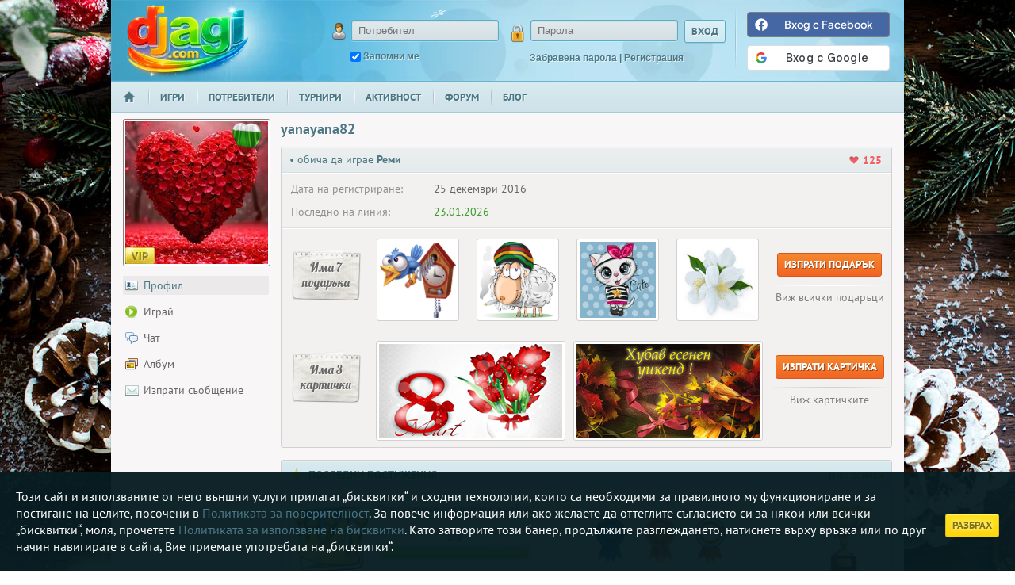

--- FILE ---
content_type: text/html; charset=utf-8
request_url: https://www.djagi.com/profile/yanayana82/
body_size: 18282
content:
<!DOCTYPE html>


<html  lang="bg">
    <head>
        
        <script>
            function scriptFailedCheck(url) {
                var s = document.createElement('script');
                s.src = url + '&fix=' + Date.now();
                document.head.appendChild(s);

                setTimeout(function () {
                    scriptFailedDebug(url);
                }, 100);
            }
            // Старо-браузър съвместимо: XHR (IE9+). Сваля async и печата текста в console.error()
            function scriptFailedDebug(url) {
                var xhr = window.XMLHttpRequest ? new XMLHttpRequest() : null;
                if (!xhr) { console.error("No XHR"); return; }

                // cache-bust без preflight headers
                // var sep = (url.indexOf("?") >= 0) ? "&" : "?";
                // url = url + sep + "_cb=" + (new Date().getTime());

                xhr.open("GET", url, true);
                xhr.withCredentials = false;

                xhr.onreadystatechange = function () {
                    if (xhr.readyState !== 4) return;

                    var status = 0;
                    try { status = xhr.status; } catch (e) { status = 0; }

                    var text = "";
                    var textOk = true;
                    try { text = xhr.responseText || ""; } catch (e) { textOk = false; }

                    var len = text.length;

                    // IMPORTANT: if we can't read responseText, it's NOT OK
                    // Also, treat empty body as suspicious
                    var okStatus = (status >= 200 && status < 300) || status === 304;
                    var ok = okStatus && textOk && len > 0;

                    console.error("FETCH DEBUG",
                        JSON.stringify({ url: url, status: status, textOk: textOk, len: len, respURL: (xhr.responseURL || null) })
                    );

                    if (ok) {
                        console.error("Fetched:", url, "\n--- BEGIN ---\n" + text + "\n--- END ---");
                    } else {
                        // show a small snippet (if any)
                        console.error("Fetch NOT OK:", url, "status:", status, "len:", len,
                            "snippet:", text.slice(0, 300));
                    }
                };

                xhr.onerror = function () {
                    console.error("XHR network error:", url);
                };

                try { xhr.send(null); } catch (e) { console.error("XHR send failed:", e); }
            }
        </script>

        <script>
    let IS_NATIVELY_APP = false;
    let isNativelyReady = false;
    let isNativelyApple = undefined;
    let isNativelyAndroid = undefined;
    let nativelyCallsQueue = [];

    function callNatively(func) {
                console.error("You are running code in browser!");
            }
</script>


        
                            <!-- Global site tag (gtag.js) - Google Analytics -->
                            <script async src="https://www.googletagmanager.com/gtag/js?id=G-ZY4E53GHGK"></script>
                            <script>
                              window.dataLayer = window.dataLayer || [];
                              function gtag(){dataLayer.push(arguments);}
                              gtag('js', new Date());
                            
                              gtag('config', 'G-ZY4E53GHGK');
                            </script>
							
        <style nonce="">
                        @font-face{font-family:'Google Sans';font-style:normal;font-weight:500;src:url(//fonts.gstatic.com/s/googlesans/v58/4Ua_rENHsxJlGDuGo1OIlJfC6l_24rlCK1Yo_Iqcsih3SAyH6cAwhX9RFD48TE63OOYKtrw2IJlhpyw.ttf)format('truetype');}
        </style>
                                                    <script src="https://accounts.google.com/gsi/client" async></script>
                            <meta charset="utf-8">
        <title>Профил на yanayana82 в Djagi</title>
        <meta name="description" content="Играй онлайн игри срещу реални противници! Покажи своите умения срещу хора от България на Билярд, Свара, Хавайско парти, Белот, Шах, Тексас Холдем и много друг.">
        <meta name="keywords" content="свара, белот, сантасе, сварка, онлайн игри, безплатни игри, djagi, 358, не се сърди човече, билярд, шах,  логически,  уно, реми"/>
        <meta name="robots" content="index, follow">                
        <meta name="viewport" content="width=1000">
        <meta name="verify-v1" content="2O1u0/3F4g/hiGpNp63xvJQCdf79W0/yxGvXNW+QTWo="/>
        <meta name="google-site-verification" content="XIIv-CpHKOdTKw1I4fdxFgoayRo05miiEqMl4CHYZaA" />
        <meta http-equiv="X-UA-Compatible" content="IE=edge">
        <link rel="shortcut icon" href="//static.djagi.com/release/djagi.com/img/favicon_bg.ico?2020">
                                                    <meta property="fb:app_id" content="530375613669835" />
                <meta property="og:title" content="Играй безплатно белот, свара, сантасе, табла, бинго и много други игри в djagi.com!" />
                <meta property="og:type" content="website" />
                <meta property="og:image" content="https://static.djagi.com/release/djagi.com/img/bg_main.png" />
                <meta property="og:url" content="https://www.djagi.com/" />
                <meta property="og:description" content="Играй онлайн игри срещу реални противници! Покажи своите умения срещу хора от България на Билярд, Свара, Хавайско парти, Белот, Шах, Тексас Холдем и много друг." />
                            
                    <link media="only screen and (max-width: 640px)" rel="alternate" href="https://m.djagi.com/profile/yanayana82/">
            <link href="https://plus.google.com/+Djagicom" rel="publisher" />
                
                	<link rel="stylesheet" href="//static.djagi.com/release/djagi.com/css/new.css?202601221624">
        	<link rel="stylesheet" href="//static.djagi.com/release/djagi.com/css/new2.css?202601221624">
            <link rel="stylesheet" href="//static.djagi.com/release/djagi.com/css/jquery.gritter.css?202601221624">
        	            <link rel="stylesheet" href="//static.djagi.com/release/djagi.com/css/font-awesome.min.css">
                
        	        
	<script type="application/ld+json">
	{
	  "@context": "http://schema.org/",
	  "@type": "ProfilePage",
	  "name": "yanayana82",
	  "image": "//static.djagi.com/avatars/djagi.com/1225101.jpg?r=1754579410",
	  "about" : "",
	  "url" : "https://www.djagi.com/profile/yanayana82/",
	  "dateCreated" : "25 декември 2016"

	}
	</script>
        
                                
                                <script>
            var isResponsive = false;
            let allowedGamesIds = [];
                        var SESS_ID = "f173f64f1e8e17920c8514803c21f46d";
            var USERNAME = "";
            var DOMAIN_ID = "1";
            var BASE_NAME = "djagi.com";
            var IS_RELEASE = parseInt("1");
			var IS_SSL = true;
            var WSS_URL = ["wsgstt.djagi.com:2083\/websockets\/communicator","wsgstt.djagi.com:2096\/websockets\/communicator","wsgs.djagi.com:2096\/websockets\/communicator"];
                                                    var SITE_URL    = "https://www.djagi.com/";
	        var FAMFAM      = "//static.djagi.com/famfam/gif/";
	        var IMAGE_PATH  = "//static.djagi.com/release/djagi.com/img/";
	        var SWF_PATH  = "//static.djagi.com/release/djagi.com/swf/";
	        var JS_PATH_NEW = "//static.djagi.com/release/djagi.com/js/";
	        var CSS_PATH_NEW = "//static.djagi.com/release/djagi.com/css/";
	        var CHAT_IMAGES_URL = "//static.djagi.com/chatImages/";
	        var AVATAR_URL  = "//static.djagi.com/avatars/djagi.com/";
	        var GENDER_NEUTRAL_AVATAR  = "no_avatar_combined-5.png";
	        var GENDER_NEUTRAL_AVATAR_LARGE  = "no_avatar_combined_large-5.png";
	        var GENDER_NEUTRAL_AVATAR_SMALL  = "no_avatar_combined_small-5.png";
	        var GENDER_NEUTRAL_AVATAR_THUMB  = "no_avatar_combined_thumb-5.png";
            var MOOD_IMAGE_PATH  = "//static.djagi.com/release/djagi.com/images/moods/";
            var IMAGE_URL  = "//static.djagi.com/";
	        var AVATAR_DEFAULT_URL  = "//static.djagi.com/avatars/default/";
	        var EMO_URL     = "//static.djagi.com/emoticons/";
	        var USER_ID     = "0";
            var CAN_MUTE_USERS = 0;
            var MODERATORS_ARR = [67313,270931,1241775];
            var SPECIAL_FONT_USERS_ARR = [67313,1241775,751462,174124,19515,270931];
	        var USER_CREDITS     = "";
	        var USER_DEACTIVATED = parseInt("");
			var version = 202601221624;
	        var ACTION      = "false";
	        var flashLoaded = "false";
	        var COOKIE_PREFIX = "dj_";
	        var promoChips = parseInt("");
	        var chat_sound 	= parseInt("");
	        var fb_app_id 	= "530375613669835";
	        var locale_meta 	= "bg_BG";
	        var locale_acr 	= "bg";
	        var sess_lang = "bg";
	        var showPromoWindow = 0;
	        var getM = "profile";
	        var phraseGlobals = JSON.parse('\u007B\u0022\u007Bbr\u007D\u0022\u003A\u0022\u003Cbr\\\/\u003E\u0022,\u0022\u007Bn\u007D\u0022\u003A\u0022\\n\u0022,\u0022\u007Bstrong\u007D\u0022\u003A\u0022\u003Cstrong\u003E\u0022,\u0022\u007B\\\/strong\u007D\u0022\u003A\u0022\u003C\\\/strong\u003E\u0022\u007D');
	        	         var isVip = false; 	        var myChatColor   = "";
	        if(myChatColor == '')
                myChatColor = "#666666";
			 var onPlayPage = false;             	        var LOGGED_ID = "0";
	        var SITE_TITLE = document.title;
	        var REQUEST_URI = "/profile/yanayana82/";
	        var ADMIN_AVATAR_IMG = "132704.png";
	        var NOTIFICATION_SENT = false;
	        var MESSAGE_SENT = false;
	        var FRIEND_INVITATION_SENT = false;
            var isMobileVersion = false;
            var ELIMINATION_TOURNAMENTS = true;;
            	            var videoChatEnabled = true;
            							var IS_INCOGNITO = false;
							                                var gameWithTableList = [1, 2, 3, 4, 5, 8, 10, 22, 26, 36, 43, 47, 51, 56, 60, 61, 64, 66];
            var normalGamesWithChips = [43, 47, 1, 2, 22, 60, 61, 4, 36, 3, 66, 5, 8, 9, 10, 56];
        </script>
            
                     <!-- Global site tag (gtag.js) - Google Analytics -->



                                                                                                                                                                                                                                                                                        
<script data-cfasync="false" type="text/javascript">
        (function(w, d) {
            var s = d.createElement('script');
            s.src = '//delivery.adrecover.com/28445/adRecover.js?ts=1517997230976';
            s.type = 'text/javascript';
            s.async = true;
            (d.getElementsByTagName('head')[0] || d.getElementsByTagName('body')[0]).appendChild(s);
        })(window, document);
    </script>                    
        <script type="text/javascript" charset="utf-8" src="https://static.djagi.com/release/djagi.com/js/jquery/jquery.1.7.2.min.js?202601221624" crossorigin="anonymous" onerror="scriptFailedCheck(this.src)"></script>
        <script type="text/javascript" charset="utf-8" src="https://static.djagi.com/release/djagi.com/js/ui/jquery-ui-1.10.3.js?202601221624" crossorigin="anonymous" onerror="scriptFailedCheck(this.src)"></script>
        <script type="text/javascript" charset="utf-8" src="https://static.djagi.com/release/djagi.com/js/jquery/jquery.cookie.js?202601221624" crossorigin="anonymous" onerror="scriptFailedCheck(this.src)"></script>
        <script type="text/javascript" charset="utf-8" src="https://static.djagi.com/release/djagi.com/js/jquery/jquery.emoticon.js?202601221624" crossorigin="anonymous" onerror="scriptFailedCheck(this.src)"></script>
		<script type="text/javascript" charset="utf-8" src="https://static.djagi.com/release/djagi.com/js/jquery/jquery.gritter.js?202601221624" crossorigin="anonymous" onerror="scriptFailedCheck(this.src)"></script>
		<script type="text/javascript" charset="utf-8" src="https://static.djagi.com/release/djagi.com/js/vendor/jquery.powertip-1.3.1.min.js?202601221624" crossorigin="anonymous" onerror="scriptFailedCheck(this.src)"></script>
		<script type="text/javascript" charset="utf-8" src="https://static.djagi.com/release/djagi.com/js/vendor/swfobject.js?202601221624" crossorigin="anonymous" onerror="scriptFailedCheck(this.src)"></script>
        <script type="text/javascript" charset="utf-8" src="https://static.djagi.com/release/djagi.com/js/new/spectrum.js?202601221624" crossorigin="anonymous" onerror="scriptFailedCheck(this.src)"></script>
        <script type="text/javascript" charset="utf-8" src="https://static.djagi.com/release/djagi.com/js/new/handlebars.min.js?202601221624" crossorigin="anonymous" onerror="scriptFailedCheck(this.src)"></script>
        <script type="text/javascript" src="https://imasdk.googleapis.com/js/sdkloader/ima3.js"></script>
				<script type="text/javascript" charset="utf-8" src="https://static.djagi.com/release/djagi.com/js/new/default.js?202601221624" crossorigin="anonymous" onerror="scriptFailedCheck(this.src)"></script>
        <script type="text/javascript" charset="utf-8" src="https://static.djagi.com/release/djagi.com/js/new/finger.js?202601221624" crossorigin="anonymous" onerror="scriptFailedCheck(this.src)"></script>
		<script type="text/javascript" charset="utf-8" src="https://static.djagi.com/release/djagi.com/js/new/flash.js?202601221624" crossorigin="anonymous" onerror="scriptFailedCheck(this.src)"></script>
		<script type="text/javascript" charset="utf-8" src="https://static.djagi.com/release/djagi.com/js/cookie/cookie.js?202601221624" crossorigin="anonymous" onerror="scriptFailedCheck(this.src)"></script>
		                        		<script type="text/javascript" charset="utf-8" src="https://static.djagi.com/release/djagi.com/js/new/snow.js?202601221624" crossorigin="anonymous" onerror="scriptFailedCheck(this.src)"></script>		
        
        
        
        <style>
            .bg-image-showable {
                position: fixed;
                width: 50%;
                height: 100%;
                top: 0;
            }
        </style>
                                                    <script>
                var currentZoomPercent = 100;
            </script>
                
        <link rel="preconnect" href="https://fonts.googleapis.com">
        <link rel="preconnect" href="https://fonts.gstatic.com" crossorigin>
                
        <!-- Meta Pixel Code --><script>!function(f,b,e,v,n,t,s){if(f.fbq)return;n=f.fbq=function(){n.callMethod?n.callMethod.apply(n,arguments):n.queue.push(arguments)};if(!f._fbq)f._fbq=n;n.push=n;n.loaded=!0;n.version='2.0';n.queue=[];t=b.createElement(e);t.async=!0;t.src=v;s=b.getElementsByTagName(e)[0];s.parentNode.insertBefore(t,s)}(window,document,'script','https://connect.facebook.net/en_US/fbevents.js'); fbq('init', '1069014691364432'); fbq('track', 'PageView');</script><noscript> <img height="1" width="1" src="https://www.facebook.com/tr?id=1069014691364432&ev=PageView&noscript=1"/></noscript><!-- End Meta Pixel Code -->
    </head>

    
    <body class="body-domain-1" style="             	background: url('//static.djagi.com/release/djagi.com/images/customBackgrounds/1/release/100287_paid.jpg') top center/1920px fixed  !important;
    ">
        <div id="bg-left" class="bg-image-showable" style="left: 0;"></div>
        <div id="bg-right" class="bg-image-showable" style="right: 0;"></div>

        <div id="dynamicCSS"></div>
    	
        <div id="fb-root"></div>
        <!--[if lte IE 9]>
            <p class="browsehappy">Вашата версия на Internet Explorer не се поддържа от сайта. Моля преминете към последната версия на браузерa!</p>
        <![endif]-->
                            <div class="container">
        <div id="ajax-mail-content" class="ajax-mail-content popup hidden"></div>
        <div id="ajax-notification-content" class="ajax-notification-content popup hidden"></div>
        <div id="ajax-friends-content" class="ajax-friends-content popup hidden"></div>
                    
        	
                    
                                            <header class="musthead" role="banner" style="position: relative;">
                                                                                                                                                                                                                                                                        
                
        
        
        <div style="overflow: inherit;" class="musthead-banner ">

            
                                        
                                
                            
            
                                            
                <a href="https://www.djagi.com/" title="Безплатни игри" class="ir logo logo-bg         ">djagi.com</a>
            
            
            <div class="musthead-widget">
                                    
                    <div class="logged-out">
                        <form method="post" class="cf" action="/games">
                            <fieldset class="cf">
                                <div class="logged-out-col">
                                    <label for="username" class="icon icon-user"></label>
                                    <input type="text" name="lusername" id="username" tabindex="1" class="box box-m input" placeholder="Потребител">

                                    <div class="logged-out-sub">
                                        <input type="checkbox" name="remember" tabindex="3" id="remember" checked>
                                        <label for="remember">Запомни ме</label>
                                    </div>
                                </div>
                                <div class="logged-out-col">
                                    <label for="password" class="icon icon-lock"></label>
                                    <input type="password" name="lpassword" id="password" tabindex="2" class="box box-m input" placeholder="Парола">
                                    <input type="submit" value="Вход" class="box box-m btn btn-blue">

                                    <div class="logged-out-sub">
                                        <a href="/fpass/" title="Забравена парола?">Забравена парола</a> |
                                        <a href="/register/" title="Регистрация?">Регистрация</a>
                                    </div>
                                </div>
                            </fieldset>
                            
                            
                            <fieldset style="text-align: right; min-width: 180px;">
                                                                                                            <a href="javascript:;" onclick="fbLogin();" title="Вход с Facebook" class="fb-login" style="width: 178px">
                                            <span class="fb-icon"></span><span>Вход с Facebook</span>
                                        </a>
                                    
                                                                            <div style="margin-top: 10px;" id="google-signin-btn">
                                            <div id="g_id_onload"
                                                data-client_id="58914656025-u6okfbeju131p9k4vangpto8n6h7f176.apps.googleusercontent.com"
                                                data-context="signup"
                                                                                                                                                        data-login_uri="https://www.djagi.com/googleWebLoginCallback"
                                                    data-ux_mode="redirect"
                                                    data-nonce="eyJkbyI6ImxvZ2luIiwiZ290byI6InByb2ZpbGVcL3lhbmF5YW5hODJcLyIsInJlZmVycmVyTW9kdWxlIjoicHJvZmlsZSIsInNlc3MiOiJmMTczZjY0ZjFlOGUxNzkyMGM4NTE0ODAzYzIxZjQ2ZCJ9"
                                                                                                                                                    data-auto_select="false"
                                                data-close_on_tap_outside="false"
                                                data-itp_support="true"
                                            >
                                            </div>

                                            <div class="g_id_signin"
                                                 data-type="standard"
                                                 data-shape="rectangular"
                                                 data-theme="outline"
                                                 data-text="signin_with"
                                                 data-size="medium"
                                                 data-locale="bg"
                                                 data-logo_alignment="left"
                                                 data-width="180">
                                            </div>
                                        </div>
                                                                                                </fieldset>
                        </form>
                    </div>
                                                    
            </div>
        </div>
        
        
                            <nav class="musthead-nav grad-bar cf" role="navigation">
    <ul class="menu cf">
        <li >
            <a href="https://www.djagi.com/" title="Начало" class="ir">Начало</a>
        </li>
        <li >
            <a href="/games/" title="Игри">Игри</a>
        </li>
        <li >
            <a href="/search/?online=1" title="Потребители">Потребители</a>
        </li>
                    <li >
                <a href="/tournaments/" title="Турнири">Турнири</a>
            </li>
                        <li >
            <a href="/community/" title="Активност">Активност</a>
        </li>
                            <li >
                <a href="/forum/" title="Форум">Форум</a>
            </li>
                <li >
            <a href="/blog/" title="Блог">Блог</a>
                    </li>
                                                                    
                                        <li class="inv-menu active" style="z-index: 2; ">
            <a class="" href="javascript:;" title="Покана" style="z-index: 2; padding: 11px 13px 9px;">Покана</a>
        </li>
            </ul>
</nav>                
        <div class="bubble bubble-inv cf popup-inv">

        </div>
    </header>
    
            
            
                    
                    
    <div class="main-wrap cf profile" id="main-wrap" role="main">
              					

	
			
	
<div class="cell cell-profile-sidebar">
		   <div class="my-avatar-holder">
			<a href="/profile/yanayana82/" class="avatar avatar-unknown profile-avatar">
				<div class="currentMood"></div>
				                <img src="//static.djagi.com/avatars/djagi.com/1225101.jpg?r=1754579410" alt="Avatar" width="180">
                	                <span class="vip-badge">
	                    <img src="//static.djagi.com/release/djagi.com/img/vip_small.png" alt="VIP" width="38" height="21">
	                </span>
                            </a>
                       </div>
            <div class="userTools">
					                        </div>
           
			            	<nav class="profile-menu" role="navigation">
            		            		            	<a href="/profile/yanayana82/" class="active" title="Профил"><i class="icon icon-profile">&nbsp;</i>Профил</a>
	            	<a href="javascript:;" class="izskacha-prozorec" data-href="/ajax/index.php?f=inviteGame&amp;id=1225101"  title="Играй"><i class="icon icon-play-profile">&nbsp;</i>Играй</a>
		            <a href="javascript:;" rel="1225101" class="startChat" title="Чат"><i class="icon icon-comments">&nbsp;</i>Чат</a>
	            		                	<a href="/album/yanayana82" class="" title="Албум"><i class="icon icon-pictures">&nbsp;</i>Албум</a>
	                	                <a href="javascript:;" data-href="/ajax/index.php?f=layout&amp;composeMsg&amp;id=1225101" class="izskacha-prozorec" title="Изпрати съобщение" ><i class="icon icon-mail">&nbsp;</i>Изпрати съобщение</a>
	            	            </nav>
					</div>
	
        <div class="cell cell-profile-content">
        		    						    					
	    					
	    					
	    					
	    				    				
        		
			    


	
	
	
	
	
	
	
	
			<div class="profile-top">
                <span class="profile-name">yanayana82</span>
								
								
				
                																																			
				                <!--
                <span class="badge badge-green">team</span>
                                <span class="badge badge-blue">moderator</span>-->
                <div class="profile-top-btn">
					                                                                
                                    </div>
            </div>

			
            <div class="block block-profile  rounded">
                <header class="block-head">
                	                    	 &bull; обича да играе <a href="/game/61/remi" class="game-ref"><b>Реми</b></a>
                    
                                                                                            
                                                	<span class="hearts user1225101 unlikeable tip" data-powertip="Харесвания на профила"><i class="icon icon-heart">&nbsp;</i><span class="profileLikes">125</span></span> 
                                                            </header>
                <div class="block-profile-content">
															<div class="clear"></div>
										 		                    <div class="block-profile-section profile-info">
	                        <div class="profile-info-row cf">
	                            <div class="cell profile-info-label">
	                                Дата на регистриране:
	                            </div>
	                            <div class="cell profile-info-data">
	                                25 декември 2016
	                            </div>
	                        </div>
							
	                        <div class="profile-info-row cf">
	                            <div class="cell profile-info-label">
	                               	Последно на линия:
	                            </div>
	                            <div class="cell profile-info-data">
	                            		                                	<span class="online">23.01.2026</span>
	                                	                            </div>
	                        </div>
															                    </div>
						 
					    						    						
												
					                                            <div class="block-profile-section profile-gifts">
                    									                    		                    			                    				                    			                        <div class="profile-gifts-row cf">
	                            <div class="cell profile-gifts-count">Има 7<br/> подаръка</div>
								
																	
																			
																																																		
		                            <div class="block-img cell gifts-item tip" data-powertip="&lt;b&gt;Часовник с кукувица&lt;/b&gt;">
		                                <img src="//static.djagi.com/gifts/djagi.com/release/418.png" alt="Подарък" width="96" height="96">
		                            </div>
		                            									
	                            									
																			
																																																		
		                            <div class="block-img cell gifts-item tip" data-powertip="&lt;b&gt;Луда овца&lt;/b&gt;">
		                                <img src="//static.djagi.com/gifts/djagi.com/release/770.jpg" alt="Подарък" width="96" height="96">
		                            </div>
		                            									
	                            									
																			
																																																		
		                            <div class="block-img cell gifts-item tip" data-powertip="&lt;b&gt;Сладка маца&lt;/b&gt;">
		                                <img src="//static.djagi.com/gifts/djagi.com/release/1276.jpg" alt="Подарък" width="96" height="96">
		                            </div>
		                            									
	                            									
																			
																																																		
		                            <div class="block-img cell gifts-item tip" data-powertip="&lt;b&gt;Нежно ухание&lt;/b&gt;">
		                                <img src="//static.djagi.com/gifts/djagi.com/release/1066.jpg" alt="Подарък" width="96" height="96">
		                            </div>
		                            									
	                            	                          	
										                            <div class="cell profile-gifts-btn">
												                                	<a href="javascript:;" data-href="/ajax/index.php?f=sendGift&user=1225101" title="Изпрати подарък" class="btn btn-orange box-m izskacha-prozorec">Изпрати подарък</a>
												                                <div class="gifts-link-sep"></div>
		                                <a href="/gifts/yanayana82" title="Виж всички подаръци" class="gifts-view-all">Виж всички подаръци</a>
		                            </div>
		                        	
	                        </div>
	                        	                                                                                        	        	                        <div class="profile-gifts-row cf">
        	                            <div class="cell profile-gifts-count">Има 3<br/> картички</div>
        								
        								
        									        										        										
        										        											        										        									
        			                            <div class="block-img cell tip" data-powertip="&lt;b&gt;8 март&lt;/b&gt;">
																																																						<img src="//static.djagi.com/cards/djagi.com/release/435.png" alt="Карти" width="231" height="118">
													
													
        			                            </div>
        			                                	                            
        									        										        										
        										        											        										        									
        			                            <div class="block-img cell tip" data-powertip="&lt;b&gt;Хубав уикенд&lt;/b&gt;">
																																																						<img src="//static.djagi.com/cards/djagi.com/release/324.png" alt="Карти" width="231" height="118">
													
													
        			                            </div>
        			                                	                                    	                            
        								        		                            <div class="cell profile-gifts-btn">
                                            	        		                                	<a href="javascript:;" data-href="/ajax/index.php?f=sendCard&user=1225101" title="Изпрати картичка" class="btn btn-orange box-m izskacha-prozorec">Изпрати картичка</a>
												        		                                <div class="gifts-link-sep"></div>
        		                                <a href="/cards/yanayana82" title="Виж картичките" class="gifts-view-all">Виж картичките</a>
        		                            </div>
        		                                	                        </div>
        	                                                                                            </div>
                </div>
            </div>
            	            <section class="block block-achievements block-profile-achievements rounded">
	                <header class="block-head">
	                    <h1 class="icon-title title">
	                        <i class="icon icon-achievement">&nbsp;</i>Последни постижения
	                        <span class="block-head-actions">
	                            <a href="/achievements/?username=yanayana82" title="Виж всички">Виж всички</a>
	                        </span>
	                    </h1>
	                </header>
	                <div class="block-content block-content-no-margin-tl cf">
	                    	                        

																		
			


					

	
<div class="block-achievement block-achievement-one-row cf ">
	<div class="block-achievement-left dib">
	    <span class="achievement-img cell">
	        <img src="//static.djagi.com/release/djagi.com/img/achievements/1.png?r=202601221624" alt="Achievement" width="95" height="95">
	    </span>
	    <div class="block-achievement-info cell">
	        <div class="block-title">Отпразнувай годишнина в сайта.</div>
	        
	                                        
                
                
                                                                    <div class="progress-wrapper tip" data-powertip="					&lt;div style=&quot;font-size: 12px;&quot;&gt;
											  		Цел:&amp;nbsp;&amp;nbsp; &lt;i class=&quot;icon icon-goal valign-mid&quot;&gt;&lt;/i&gt;6 години
				  							  					&lt;/div&gt;
				">
                	<div class="taC">
                		<strong>
                			3/3
            			</strong>
        			</div>
                    <div class="progress dib">
                      <div class="progress-bar-achievement progress-green" style="width: 100%"></div>
                    </div>
                </div>
	        	    </div>
    </div>
    <div class="block-achievement-right dib">
    	    	
    	<div class="block-achievement-markers-left dib">
						
								<div class="achievement-marker dib">
																<img src="//static.djagi.com/release/djagi.com/img/achievements/progress/1.png" alt="Achievement" class="tip" data-powertip="					&lt;div style=&quot;font-size: 12px;&quot;&gt;
											  		Цел:&amp;nbsp;&amp;nbsp; &lt;i class=&quot;icon icon-goal valign-mid&quot;&gt;&lt;/i&gt;1 година
				  							  					&lt;/div&gt;
				" />
									</div>
						
								<div class="achievement-marker dib">
																<img src="//static.djagi.com/release/djagi.com/img/achievements/progress/2.png" alt="Achievement" class="tip" data-powertip="					&lt;div style=&quot;font-size: 12px;&quot;&gt;
											  		Цел:&amp;nbsp;&amp;nbsp; &lt;i class=&quot;icon icon-goal valign-mid&quot;&gt;&lt;/i&gt;3 години
				  							  					&lt;/div&gt;
				" />
									</div>
						
								<div class="achievement-marker dib">
																<img src="//static.djagi.com/release/djagi.com/img/achievements/progress/3.png" alt="Achievement" class="tip" data-powertip="					&lt;div style=&quot;font-size: 12px;&quot;&gt;
											  		Цел:&amp;nbsp;&amp;nbsp; &lt;i class=&quot;icon icon-goal valign-mid&quot;&gt;&lt;/i&gt;6 години
				  							  					&lt;/div&gt;
				" />
									</div>
					</div>
		<div class="block-achievement-markers-right dib">
							<img src="//static.djagi.com/release/djagi.com/img/achievements/progress/cup.png" alt="Achievement" />
					</div>
    </div>
</div>	                    	                        

																		
			


					

	
<div class="block-achievement block-achievement-one-row cf ">
	<div class="block-achievement-left dib">
	    <span class="achievement-img cell">
	        <img src="//static.djagi.com/release/djagi.com/img/achievements/8.png?r=202601221624" alt="Achievement" width="95" height="95">
	    </span>
	    <div class="block-achievement-info cell">
	        <div class="block-title">Играл без наказание в сайта.</div>
	        
	                                        
                
                
                                                                    <div class="progress-wrapper tip" data-powertip="					&lt;div style=&quot;font-size: 12px;&quot;&gt;
											  		Цел:&amp;nbsp;&amp;nbsp; &lt;i class=&quot;icon icon-goal valign-mid&quot;&gt;&lt;/i&gt;12 месеца
				  							  					&lt;/div&gt;
				">
                	<div class="taC">
                		<strong>
                			3/3
            			</strong>
        			</div>
                    <div class="progress dib">
                      <div class="progress-bar-achievement progress-green" style="width: 100%"></div>
                    </div>
                </div>
	        	    </div>
    </div>
    <div class="block-achievement-right dib">
    	    	
    	<div class="block-achievement-markers-left dib">
						
								<div class="achievement-marker dib">
																<img src="//static.djagi.com/release/djagi.com/img/achievements/progress/1.png" alt="Achievement" class="tip" data-powertip="					&lt;div style=&quot;font-size: 12px;&quot;&gt;
											  		Цел:&amp;nbsp;&amp;nbsp; &lt;i class=&quot;icon icon-goal valign-mid&quot;&gt;&lt;/i&gt;3 месеца
				  							  					&lt;/div&gt;
				" />
									</div>
						
								<div class="achievement-marker dib">
																<img src="//static.djagi.com/release/djagi.com/img/achievements/progress/2.png" alt="Achievement" class="tip" data-powertip="					&lt;div style=&quot;font-size: 12px;&quot;&gt;
											  		Цел:&amp;nbsp;&amp;nbsp; &lt;i class=&quot;icon icon-goal valign-mid&quot;&gt;&lt;/i&gt;6 месеца
				  							  					&lt;/div&gt;
				" />
									</div>
						
								<div class="achievement-marker dib">
																<img src="//static.djagi.com/release/djagi.com/img/achievements/progress/3.png" alt="Achievement" class="tip" data-powertip="					&lt;div style=&quot;font-size: 12px;&quot;&gt;
											  		Цел:&amp;nbsp;&amp;nbsp; &lt;i class=&quot;icon icon-goal valign-mid&quot;&gt;&lt;/i&gt;12 месеца
				  							  					&lt;/div&gt;
				" />
									</div>
					</div>
		<div class="block-achievement-markers-right dib">
							<img src="//static.djagi.com/release/djagi.com/img/achievements/progress/cup.png" alt="Achievement" />
					</div>
    </div>
</div>	                    	                        

						
			


	
<div class="block-achievement block-achievement-one-row cf ">
	<div class="block-achievement-left dib">
	    <span class="achievement-img cell">
	        <img src="//static.djagi.com/release/djagi.com/img/achievements/93.png?r=202601221624" alt="Achievement" width="95" height="95">
	    </span>
	    <div class="block-achievement-info cell">
	        <div class="block-title">Спечелен 3 пъти турнир на една и съща игра.</div>
	        
	                                        
                
                
                                                                    <div class="progress-wrapper tip" data-powertip="					&lt;div style=&quot;font-size: 12px;&quot;&gt;
										  			Цел:&amp;nbsp;&amp;nbsp;&lt;i class=&quot;icon icon-goal valign-mid&quot;&gt;&lt;/i&gt;1
				  							  					&lt;/div&gt;
				">
                	<div class="taC">
                		<strong>
                			1/1
            			</strong>
        			</div>
                    <div class="progress dib">
                      <div class="progress-bar-achievement progress-green" style="width: 100%"></div>
                    </div>
                </div>
	        	    </div>
    </div>
    <div class="block-achievement-right dib">
    	    	
    	<div class="block-achievement-markers-left dib">
						
								<div class="achievement-marker dib">
																<img src="//static.djagi.com/release/djagi.com/img/achievements/progress/1.png" alt="Achievement" class="tip" data-powertip="					&lt;div style=&quot;font-size: 12px;&quot;&gt;
										  			Цел:&amp;nbsp;&amp;nbsp;&lt;i class=&quot;icon icon-goal valign-mid&quot;&gt;&lt;/i&gt;1
				  							  					&lt;/div&gt;
				" />
									</div>
					</div>
		<div class="block-achievement-markers-right dib">
							<img src="//static.djagi.com/release/djagi.com/img/achievements/progress/cup.png" alt="Achievement" />
					</div>
    </div>
</div>	                    	                        

						
			


	
<div class="block-achievement block-achievement-one-row cf ">
	<div class="block-achievement-left dib">
	    <span class="achievement-img cell">
	        <img src="//static.djagi.com/release/djagi.com/img/achievements/94.png?r=202601221624" alt="Achievement" width="95" height="95">
	    </span>
	    <div class="block-achievement-info cell">
	        <div class="block-title">3 първи места в турнир на различни игри.</div>
	        
	                                        
                
                
                                                                    <div class="progress-wrapper tip" data-powertip="					&lt;div style=&quot;font-size: 12px;&quot;&gt;
										  			Цел:&amp;nbsp;&amp;nbsp;&lt;i class=&quot;icon icon-goal valign-mid&quot;&gt;&lt;/i&gt;1
				  							  					&lt;/div&gt;
				">
                	<div class="taC">
                		<strong>
                			1/1
            			</strong>
        			</div>
                    <div class="progress dib">
                      <div class="progress-bar-achievement progress-green" style="width: 100%"></div>
                    </div>
                </div>
	        	    </div>
    </div>
    <div class="block-achievement-right dib">
    	    	
    	<div class="block-achievement-markers-left dib">
						
								<div class="achievement-marker dib">
																<img src="//static.djagi.com/release/djagi.com/img/achievements/progress/1.png" alt="Achievement" class="tip" data-powertip="					&lt;div style=&quot;font-size: 12px;&quot;&gt;
										  			Цел:&amp;nbsp;&amp;nbsp;&lt;i class=&quot;icon icon-goal valign-mid&quot;&gt;&lt;/i&gt;1
				  							  					&lt;/div&gt;
				" />
									</div>
					</div>
		<div class="block-achievement-markers-right dib">
							<img src="//static.djagi.com/release/djagi.com/img/achievements/progress/cup.png" alt="Achievement" />
					</div>
    </div>
</div>	                    	                </div>
	            </section>
            
						
						
						
			<!--
            <section class="block block-achievements rounded">
                <header class="block-head">
                    <h1 class="icon-title title">
                        <i class="icon icon-achievement">&nbsp;</i>Последни achievements
                        <span class="block-head-actions">
                            <a href="profile_achievements.php" title="Виж всички">Виж всички</a>
                        </span>
                    </h1>
                </header>
                <div class="block-content cf">
                    <div class="block-achievement cell cf">
                        <span class="block-img cell">
                            <img src="img/upload/achievement.jpg" alt="Achievement" width="95" height="86">
                        </span>
                        <div class="block-achievement-info cell">
                            <div class="block-title">Любим потребител</div>
                            <p>Получавайте подаръци и спечелете титлата Любим потребител!</p>
                            <div class="rating-module cf">
                                <input name="star1" type="radio" value="1" disabled class="star" checked>
                                <input name="star1" type="radio" value="2" disabled class="star">
                                <input name="star1" type="radio" value="3" disabled class="star">
                                <input name="star1" type="radio" value="4" disabled class="star">
                                <input name="star1" type="radio" value="5" disabled class="star">
                            </div>
                        </div>
                    </div>

                    <div class="block-achievement cell cf">
                        <span class="block-img cell">
                            <img src="img/upload/achievement.jpg" alt="Achievement" width="95" height="86">
                        </span>
                        <div class="block-achievement-info cell">
                            <div class="block-title">Любим поребител</div>
                            <p>Получавайте подаръци и спечелете титлата Любим потребител!</p>
                            <div class="rating-module cf">
                                <input name="star2" type="radio" value="1" disabled class="star">
                                <input name="star2" type="radio" value="2" disabled class="star">
                                <input name="star2" type="radio" value="3" disabled class="star" checked>
                                <input name="star2" type="radio" value="4" disabled class="star">
                                <input name="star2" type="radio" value="5" disabled class="star">
                            </div>
                        </div>
                    </div>
                </div>
            </section>-->

            
	            														            <section class="block block-item-info rounded">
	                <header class="block-head">
	                    <h1 class="icon-title title">
	                        <i class="icon icon-medal">&nbsp;</i>Моите игри
	                    </h1>
	                </header>
	                <!-- Just one top game -->
	                <div class="block-content cf profile-game-content" id="my-games-content">
	                	<section class="block block-game-tabs profile-game-section-content">
			                <header class="block-head tab profile-game-head-content" >
			                    <ul class="tab-menu profile-game-tab-menu cf">
			                    					                		<li class="tab-active">
				                            <a href="#game-61" title="Реми" data-toggle="tab">
				                               <img class="block-img grayscale" src="//static.djagi.com/release/djagi.com/images/game-res/bg/rummy.icon.jpg" alt="Реми" width="35" height="35">
				                            </a>
				                        </li>
				                					                		<li class="">
				                            <a href="#game-22" title="Бесеница" data-toggle="tab">
				                               <img class="block-img grayscale" src="//static.djagi.com/release/djagi.com/images/game-res/bg/hangman.icon.gif" alt="Бесеница" width="35" height="35">
				                            </a>
				                        </li>
				                					                		<li class="">
				                            <a href="#game-36" title="Ябълкова градина" data-toggle="tab">
				                               <img class="block-img grayscale" src="//static.djagi.com/release/djagi.com/images/game-res/bg/appleGarden.icon.jpg" alt="Ябълкова градина" width="35" height="35">
				                            </a>
				                        </li>
				                					                		<li class="">
				                            <a href="#game-1" title="Белот" data-toggle="tab">
				                               <img class="block-img grayscale" src="//static.djagi.com/release/djagi.com/images/game-res/bg/belot.icon.jpg" alt="Белот" width="35" height="35">
				                            </a>
				                        </li>
				                					                		<li class="">
				                            <a href="#game-10" title="3.5.8 (блато)" data-toggle="tab">
				                               <img class="block-img grayscale" src="//static.djagi.com/release/djagi.com/images/game-res/bg/358.icon.gif" alt="3.5.8 (блато)" width="35" height="35">
				                            </a>
				                        </li>
				                					                		<li class="">
				                            <a href="#game-3" title="Не се сърди човече" data-toggle="tab">
				                               <img class="block-img grayscale" src="//static.djagi.com/release/djagi.com/images/game-res/bg/neSeSardiChoveche.icon.jpg" alt="Не се сърди човече" width="35" height="35">
				                            </a>
				                        </li>
				                					                		<li class="">
				                            <a href="#game-4" title="Табла" data-toggle="tab">
				                               <img class="block-img grayscale" src="//static.djagi.com/release/djagi.com/images/game-res/bg/tabla.icon.jpg" alt="Табла" width="35" height="35">
				                            </a>
				                        </li>
				                				                        <li class="sep">&nbsp;</li>
			                    </ul>
			                </header>
							
			                <div class="block-content tab-content profile-game-tab-content">
			                		    		    								
	
	<div id="game-61" style="display: block;" class="cf">
						<div>
			<h2 class="sub-title"><span>Реми</span></h2>
		    <div class="block-item cell cf profile-game-block-item">
		        <a href="/game/61/remi" title="Реми" class="block-img">
		            <img src="//static.djagi.com/release/djagi.com/images/game-res/bg/rummy.medium.jpg" alt="Реми" width="120" height="94">
		        </a>
		        <div class="block-item-details game-profile-item-details">
		        	
                    						<div class="game-addit-details">
                            <span class="detail-item"><i class="icon icon-joystick-big">&nbsp;</i><b>6,405</b> игри
		</span>
			<span class="i-tick detail-item"><i class="icon icon-trophy-big" style="height:20px;">&nbsp;</i><b>2,707</b> победи
		</span>
						</div>

                                                                                                    							<div class="rank tip" data-powertip="&lt;span class=&#039;user-tooltip&#039; style=&#039;color: #7EDB34;&#039;&gt;
                        Зарибен
                        &lt;/span&gt;&lt;br /&gt;2707 победи / 3676 загуби">
								<div class="rank-meter" style="width: 25%"></div>
								<div class="rank-seps cf">
									<span class="rank-sep"></span>
									<span class="rank-sep"></span>
									<span class="rank-sep"></span>
								</div>
							</div>
                                            


		        </div>
		       
		        <div class="bubble bubble-r wrap-center">
		            <b class="meta-count meta-count-my-games">5,900</b>
					<span class="meta">Чипове</span>
		        </div>
		    </div>
	    </div>
	    <div class="clear"></div>
	    <div class="profile-game-block-item">
		    		    	    </div>
	    <div class="profile-game-block-item">
		    		          	 </div>
      	 <div class="profile-game-block-item">

             			 			                                                             



      	 </div>
   </div>
	    		    								
	
	<div id="game-22" style="display: none;" class="cf">
						<div>
			<h2 class="sub-title"><span>Бесеница</span></h2>
		    <div class="block-item cell cf profile-game-block-item">
		        <a href="/game/22/besenica" title="Бесеница" class="block-img">
		            <img src="//static.djagi.com/release/djagi.com/images/game-res/bg/hangman.gif" alt="Бесеница" width="120" height="94">
		        </a>
		        <div class="block-item-details game-profile-item-details">
		        	
                    						<div class="game-addit-details">
                            <span class="detail-item"><i class="icon icon-joystick-big">&nbsp;</i><b>136</b> игри
		</span>
			<span class="i-tick detail-item"><i class="icon icon-trophy-big" style="height:20px;">&nbsp;</i><b>29</b> победи
		</span>
						</div>

                                                                                                    							<div class="rank tip" data-powertip="&lt;span class=&#039;user-tooltip&#039; style=&#039;color: #646464;&#039;&gt;
                        Начинаещ
                        &lt;/span&gt;&lt;br /&gt;29 победи / 107 загуби">
								<div class="rank-meter" style="width: 0%"></div>
								<div class="rank-seps cf">
									<span class="rank-sep"></span>
									<span class="rank-sep"></span>
									<span class="rank-sep"></span>
								</div>
							</div>
                                            


		        </div>
		       
		        <div class="bubble bubble-r wrap-center">
		            <b class="meta-count meta-count-my-games">156,200</b>
					<span class="meta">Чипове</span>
		        </div>
		    </div>
	    </div>
	    <div class="clear"></div>
	    <div class="profile-game-block-item">
		    		    	    </div>
	    <div class="profile-game-block-item">
		    		          	 </div>
      	 <div class="profile-game-block-item">

             			 			                                                                                                            



      	 </div>
   </div>
	    		    								
	
	<div id="game-36" style="display: none;" class="cf">
						<div>
			<h2 class="sub-title"><span>Ябълкова градина</span></h2>
		    <div class="block-item cell cf profile-game-block-item">
		        <a href="/game/36/qbylkova-gradina" title="Ябълкова градина" class="block-img">
		            <img src="//static.djagi.com/release/djagi.com/images/game-res/bg/appleGarden.7.medium.jpg" alt="Ябълкова градина" width="120" height="94">
		        </a>
		        <div class="block-item-details game-profile-item-details">
		        	
                    						<div class="game-addit-details">
                            <span class="detail-item"><i class="icon icon-joystick-big">&nbsp;</i><b>128</b> игри
		</span>
			<span class="i-tick detail-item"><i class="icon icon-trophy-big" style="height:20px;">&nbsp;</i><b>22</b> победи
		</span>
						</div>

                                                                                                    							<div class="rank tip" data-powertip="&lt;span class=&#039;user-tooltip&#039; style=&#039;color: #646464;&#039;&gt;
                        Начинаещ
                        &lt;/span&gt;&lt;br /&gt;22 победи / 106 загуби">
								<div class="rank-meter" style="width: 0%"></div>
								<div class="rank-seps cf">
									<span class="rank-sep"></span>
									<span class="rank-sep"></span>
									<span class="rank-sep"></span>
								</div>
							</div>
                                            


		        </div>
		       
		        <div class="bubble bubble-r wrap-center">
		            <b class="meta-count meta-count-my-games">44,000</b>
					<span class="meta">Чипове</span>
		        </div>
		    </div>
	    </div>
	    <div class="clear"></div>
	    <div class="profile-game-block-item">
		    		    	    </div>
	    <div class="profile-game-block-item">
		    		          	 </div>
      	 <div class="profile-game-block-item">

             			 			                                                                                                            



      	 </div>
   </div>
	    		    								
	
	<div id="game-1" style="display: none;" class="cf">
						<div>
			<h2 class="sub-title"><span>Белот</span></h2>
		    <div class="block-item cell cf profile-game-block-item">
		        <a href="/game/1/belot" title="Белот" class="block-img">
		            <img src="//static.djagi.com/release/djagi.com/images/game-res/bg/belot.16.medium.jpg" alt="Белот" width="120" height="94">
		        </a>
		        <div class="block-item-details game-profile-item-details">
		        	
                    						<div class="game-addit-details">
                            <span class="detail-item"><i class="icon icon-joystick-big">&nbsp;</i><b>1,958</b> игри
		</span>
			<span class="i-tick detail-item"><i class="icon icon-trophy-big" style="height:20px;">&nbsp;</i><b>790</b> победи
		</span>
						</div>

                                                                                                    							<div class="rank tip" data-powertip="&lt;span class=&#039;user-tooltip&#039; style=&#039;color: #646464;&#039;&gt;
                        Начинаещ
                        &lt;/span&gt;&lt;br /&gt;790 победи / 1168 загуби">
								<div class="rank-meter" style="width: 16.666666666667%"></div>
								<div class="rank-seps cf">
									<span class="rank-sep"></span>
									<span class="rank-sep"></span>
									<span class="rank-sep"></span>
								</div>
							</div>
                                            


		        </div>
		       
		        <div class="bubble bubble-r wrap-center">
		            <b class="meta-count meta-count-my-games">762,800</b>
					<span class="meta">Чипове</span>
		        </div>
		    </div>
	    </div>
	    <div class="clear"></div>
	    <div class="profile-game-block-item">
		    		    	    </div>
	    <div class="profile-game-block-item">
		    		          	 </div>
      	 <div class="profile-game-block-item">

             			 			                                                                                                                                                           



      	 </div>
   </div>
	    		    								
	
	<div id="game-10" style="display: none;" class="cf">
						<div>
			<h2 class="sub-title"><span>3.5.8 (блато)</span></h2>
		    <div class="block-item cell cf profile-game-block-item">
		        <a href="/game/10/3-5-8" title="3.5.8 (блато)" class="block-img">
		            <img src="//static.djagi.com/release/djagi.com/images/game-res/bg/358.gif" alt="3.5.8 (блато)" width="120" height="94">
		        </a>
		        <div class="block-item-details game-profile-item-details">
		        	
                    						<div class="game-addit-details">
                            <span class="detail-item"><i class="icon icon-joystick-big">&nbsp;</i><b>322</b> игри
		</span>
			<span class="i-tick detail-item"><i class="icon icon-trophy-big" style="height:20px;">&nbsp;</i><b>57</b> победи
		</span>
						</div>

                                                                                                    							<div class="rank tip" data-powertip="&lt;span class=&#039;user-tooltip&#039; style=&#039;color: #646464;&#039;&gt;
                        Начинаещ
                        &lt;/span&gt;&lt;br /&gt;57 победи / 265 загуби">
								<div class="rank-meter" style="width: 0%"></div>
								<div class="rank-seps cf">
									<span class="rank-sep"></span>
									<span class="rank-sep"></span>
									<span class="rank-sep"></span>
								</div>
							</div>
                                            


		        </div>
		       
		        <div class="bubble bubble-r wrap-center">
		            <b class="meta-count meta-count-my-games">468,225</b>
					<span class="meta">Чипове</span>
		        </div>
		    </div>
	    </div>
	    <div class="clear"></div>
	    <div class="profile-game-block-item">
		    		    	    </div>
	    <div class="profile-game-block-item">
		    		          	 </div>
      	 <div class="profile-game-block-item">

             			 			                                                                                                            



      	 </div>
   </div>
	    		    								
	
	<div id="game-3" style="display: none;" class="cf">
						<div>
			<h2 class="sub-title"><span>Не се сърди човече</span></h2>
		    <div class="block-item cell cf profile-game-block-item">
		        <a href="/game/3/ne-se-syrdi-choveche" title="Не се сърди човече" class="block-img">
		            <img src="//static.djagi.com/release/djagi.com/images/game-res/bg/neSeSardiChoveche.2.medium.jpg" alt="Не се сърди човече" width="120" height="94">
		        </a>
		        <div class="block-item-details game-profile-item-details">
		        	
                    						<div class="game-addit-details">
                            <span class="detail-item"><i class="icon icon-joystick-big">&nbsp;</i><b>376</b> игри
		</span>
			<span class="i-tick detail-item"><i class="icon icon-trophy-big" style="height:20px;">&nbsp;</i><b>160</b> победи
		</span>
						</div>

                                                                                                    							<div class="rank tip" data-powertip="&lt;span class=&#039;user-tooltip&#039; style=&#039;color: #646464;&#039;&gt;
                        Начинаещ
                        &lt;/span&gt;&lt;br /&gt;160 победи / 216 загуби">
								<div class="rank-meter" style="width: 16.666666666667%"></div>
								<div class="rank-seps cf">
									<span class="rank-sep"></span>
									<span class="rank-sep"></span>
									<span class="rank-sep"></span>
								</div>
							</div>
                                            


		        </div>
		       
		        <div class="bubble bubble-r wrap-center">
		            <b class="meta-count meta-count-my-games">404,390</b>
					<span class="meta">Чипове</span>
		        </div>
		    </div>
	    </div>
	    <div class="clear"></div>
	    <div class="profile-game-block-item">
		    		    	    </div>
	    <div class="profile-game-block-item">
		    		          	 </div>
      	 <div class="profile-game-block-item">

             			 			                                                                                                            



      	 </div>
   </div>
	    		    								
	
	<div id="game-4" style="display: none;" class="cf">
						<div>
			<h2 class="sub-title"><span>Табла</span></h2>
		    <div class="block-item cell cf profile-game-block-item">
		        <a href="/game/4/tabla" title="Табла" class="block-img">
		            <img src="//static.djagi.com/release/djagi.com/images/game-res/bg/tabla.2.medium.jpg" alt="Табла" width="120" height="94">
		        </a>
		        <div class="block-item-details game-profile-item-details">
		        	
                    						<div class="game-addit-details">
                            <span class="detail-item"><i class="icon icon-joystick-big">&nbsp;</i><b>1,238</b> игри
		</span>
			<span class="i-tick detail-item"><i class="icon icon-trophy-big" style="height:20px;">&nbsp;</i><b>411</b> победи
		</span>
						</div>

                                                                                                    							<div class="rank tip" data-powertip="&lt;span class=&#039;user-tooltip&#039; style=&#039;color: #646464;&#039;&gt;
                        Начинаещ
                        &lt;/span&gt;&lt;br /&gt;411 победи / 827 загуби">
								<div class="rank-meter" style="width: 0%"></div>
								<div class="rank-seps cf">
									<span class="rank-sep"></span>
									<span class="rank-sep"></span>
									<span class="rank-sep"></span>
								</div>
							</div>
                                            


		        </div>
		       
		        <div class="bubble bubble-r wrap-center">
		            <b class="meta-count meta-count-my-games">585,900</b>
					<span class="meta">Чипове</span>
		        </div>
		    </div>
	    </div>
	    <div class="clear"></div>
	    <div class="profile-game-block-item">
		    		    	    </div>
	    <div class="profile-game-block-item">
		    		          	 </div>
      	 <div class="profile-game-block-item">

             			 			                                                                                                                                                           



      	 </div>
   </div>
			                </div>
			            </section>
	           	</div>
	            </section>
                        	            <section class="block-activity rounded">
	                <header class="block-head">
	                    <h1 class="icon-title title dib">
	                        <i class="icon icon-clipboard">&nbsp;</i>Хронология на игри
	                    </h1>
	                    	                    <a href="javascript:;" class="izskacha-prozorec" data-href="/ajax/index.php?f=messages&gamePointsExplanation"><span class="lightbulbInfo gamePointsInfo"></span></a>
				        				        <div class="clear"></div>
	                </header>
	                <div class="block-activity-outer">
	                    <div class="block-activity-middle">
	                        <div class="block-activity-inner">
	                            <div class="block-activity-log game-activity" id="gameHrono">
	                            							<div class="block-activity-date">
		<i class="icon icon-calendar hrono-icon-calendar">&nbsp;</i>
							Вчера
					</div> 
		
					
						
																
																
						
			<div class="block-activity-row cf">
				<a href="/game/22/besenica" title="Бесеница" class="log-game-thumb cell">
		    		<img src="//static.djagi.com/release/djagi.com/images/game-res/bg/hangman.icon.gif" alt="Бесеница" width="54" height="54" class="block-img">
		   		</a>
		   		<div class="log-game-activity cell">
		            <div class="title cf">
		                <a href="/game/22/besenica" title="Бесеница" class="cell">Бесеница</a>
		                <span class="log-meta cell-r">1 изиграни игри</span>
		            </div>
		            		            			            			            	                    
        
                                     
                     
                                                                                                  
        
                
                                                                                                          
                                                 
            
        
    
    
             <div class="log-game-entry">
            <div class="cf">
                <span class="cell">
                    <i class="icon-sm icon-result-sm icon-result-sm-lose "></i> 
                    <span class="item-holder" rel="1769104847 "><a  data-powertip="<div class='cell powertip-vip-user'><img width=60px height=60 class='avatar avatar-unknown' src=//static.djagi.com/avatars/djagi.com/1225101_thumb.jpg?r=1754579410></div>
                      <div class='cell tooltip name-only'><strong>yanayana82 </strong><br/></div>"  class="tip" href="/profile/yanayana82/" title="yanayana82">yanayana82</a> <span class="lose">загуби от</span> <a  data-powertip="<div class='cell powertip-vip-user'><img width=60px height=60 class='avatar avatar-unknown' src=//static.djagi.com/avatars/default/625_thumb.png?r=1768992742></div>
                      <div class='cell tooltip name-only'><strong>Nachkata </strong><br/></div>"  class="tip" href="/profile/Nachkata/" title="Nachkata">Nachkata</a></span>
                    <span class="log-meta">                                     <span class="lose">(-1,000 чипове)</span>
                            </span>
                                                                                </span>
                <span class="cell-r log-meta">20:00</span>
            </div>
        </div>
    
		            	
		            		    	</div>
			</div>
					
						
																
																
						
			<div class="block-activity-row cf">
				<a href="/game/36/qbylkova-gradina" title="Ябълкова градина" class="log-game-thumb cell">
		    		<img src="//static.djagi.com/release/djagi.com/images/game-res/bg/appleGarden.icon.jpg" alt="Ябълкова градина" width="54" height="54" class="block-img">
		   		</a>
		   		<div class="log-game-activity cell">
		            <div class="title cf">
		                <a href="/game/36/qbylkova-gradina" title="Ябълкова градина" class="cell">Ябълкова градина</a>
		                <span class="log-meta cell-r">2 изиграни игри</span>
		            </div>
		            		            			            			            	                    
        
                                    
                     
                                                                                                  
        
                
                                                                                                          
                                                 
            
        
    
    
             <div class="log-game-entry">
            <div class="cf">
                <span class="cell">
                    <i class="icon-sm icon-result-sm icon-result-sm-win "></i> 
                    <span class="item-holder" rel="1769104512 "><a  data-powertip="<div class='cell powertip-vip-user'><img width=60px height=60 class='avatar avatar-unknown' src=//static.djagi.com/avatars/djagi.com/1225101_thumb.jpg?r=1754579410></div>
                      <div class='cell tooltip name-only'><strong>yanayana82 </strong><br/></div>"  class="tip" href="/profile/yanayana82/" title="yanayana82">yanayana82</a> <span class="win">победи</span> <a  data-powertip="<div class='cell'><img width=60px height=60 class='avatar avatar-unknown' src=//static.djagi.com/avatars/default/39_thumb.png?r=1496839736></div>
                      <div class='cell tooltip name-only'><strong>dyanka </strong><br/></div>"  class="tip" href="/profile/dyanka/" title="dyanka">dyanka</a></span>
                    <span class="log-meta">                                     <span class="win">+(1,600 чипове)</span>
                            </span>
                                                                                </span>
                <span class="cell-r log-meta">19:55</span>
            </div>
        </div>
    
		            	
		            		            			            			            	                    
        
                                    
                     
                                                                                                  
        
                
                                                                                                          
                                                 
            
        
    
    
             <div class="log-game-entry">
            <div class="cf">
                <span class="cell">
                    <i class="icon-sm icon-result-sm icon-result-sm-win "></i> 
                    <span class="item-holder" rel="1769103595 "><a  data-powertip="<div class='cell powertip-vip-user'><img width=60px height=60 class='avatar avatar-unknown' src=//static.djagi.com/avatars/djagi.com/1225101_thumb.jpg?r=1754579410></div>
                      <div class='cell tooltip name-only'><strong>yanayana82 </strong><br/></div>"  class="tip" href="/profile/yanayana82/" title="yanayana82">yanayana82</a> <span class="win">победи</span> <a  data-powertip="<div class='cell'><img width=60px height=60 class='avatar avatar-unknown' src=//static.djagi.com/avatars/default/39_thumb.png?r=1496839736></div>
                      <div class='cell tooltip name-only'><strong>dyanka </strong><br/></div>"  class="tip" href="/profile/dyanka/" title="dyanka">dyanka</a></span>
                    <span class="log-meta">                                     <span class="win">+(1,600 чипове)</span>
                            </span>
                                                                                </span>
                <span class="cell-r log-meta">19:39</span>
            </div>
        </div>
    
		            	
		            		    	</div>
			</div>
					
						
																
																
						
			<div class="block-activity-row cf">
				<a href="/game/1/belot" title="Белот" class="log-game-thumb cell">
		    		<img src="//static.djagi.com/release/djagi.com/images/game-res/bg/belot.icon.jpg" alt="Белот" width="54" height="54" class="block-img">
		   		</a>
		   		<div class="log-game-activity cell">
		            <div class="title cf">
		                <a href="/game/1/belot" title="Белот" class="cell">Белот</a>
		                <span class="log-meta cell-r">1 изиграни игри</span>
		            </div>
		            		            			            			            	                    
        
                                    
                     
                                                                 
                                                                                                            
        
                
                             
                        
                                                                                                                                                                                                
                        
                                    
                
                                                 
            
        
    
    
             <div class="log-game-entry">
            <div class="cf">
                <span class="cell">
                    <i class="icon-sm icon-result-sm icon-result-sm-win "></i> 
                    <span class="item-holder" rel="1769102743 "><a  data-powertip="<div class='cell powertip-vip-user'><img width=60px height=60 class='avatar avatar-unknown' src=//static.djagi.com/avatars/djagi.com/1225101_thumb.jpg?r=1754579410></div>
                      <div class='cell tooltip name-only'><strong>yanayana82 </strong><br/></div>"  class="tip" href="/profile/yanayana82/" title="yanayana82">yanayana82</a> и <a  data-powertip="<div class='cell'><img width=60px height=60 class='avatar avatar-unknown' src=//static.djagi.com/avatars/djagi.com/714184_thumb.JPG?r=1428862595></div>
                      <div class='cell tooltip name-only'><strong>Galia_T </strong><br/></div>"  class="tip" href="/profile/Galia_T/" title="Galia_T">Galia_T</a>  <span class="win">победиха</span>  <a  data-powertip="<div class='cell powertip-vip-user'><img width=60px height=60 class='avatar avatar-unknown' src=//static.djagi.com/avatars/djagi.com/1312747_thumb.jpg?r=1647505219></div>
                      <div class='cell tooltip name-only'><strong>tochicaa </strong><br/></div>"  class="tip" href="/profile/tochicaa/" title="tochicaa">tochicaa</a>, <a  data-powertip="<div class='cell powertip-vip-user'><img width=60px height=60 class='avatar avatar-unknown' src=//static.djagi.com/avatars/djagi.com/300353_thumb.png?r=1475970344></div>
                      <div class='cell tooltip name-only'><strong>roky003 </strong><br/></div>"  class="tip" href="/profile/roky003/" title="roky003">roky003</a></span>
                    <span class="log-meta">                                     <span class="win">+(800 чипове)</span>
                            </span>
                                                                                </span>
                <span class="cell-r log-meta">19:25</span>
            </div>
        </div>
    
		            	
		            		    	</div>
			</div>
					
						
																
																
						
			<div class="block-activity-row cf">
				<a href="/game/61/remi" title="Реми" class="log-game-thumb cell">
		    		<img src="//static.djagi.com/release/djagi.com/images/game-res/bg/rummy.icon.jpg" alt="Реми" width="54" height="54" class="block-img">
		   		</a>
		   		<div class="log-game-activity cell">
		            <div class="title cf">
		                <a href="/game/61/remi" title="Реми" class="cell">Реми</a>
		                <span class="log-meta cell-r">1 изиграни игри</span>
		            </div>
		            		            			            			            	                    
        
                                     
                     
                                                                                                  
        
                
                                                                                                          
                                                 
            
        
    
    
             <div class="log-game-entry">
            <div class="cf">
                <span class="cell">
                    <i class="icon-sm icon-result-sm icon-result-sm-lose "></i> 
                    <span class="item-holder" rel="1769092870 "><a  data-powertip="<div class='cell powertip-vip-user'><img width=60px height=60 class='avatar avatar-unknown' src=//static.djagi.com/avatars/djagi.com/1225101_thumb.jpg?r=1754579410></div>
                      <div class='cell tooltip name-only'><strong>yanayana82 </strong><br/></div>"  class="tip" href="/profile/yanayana82/" title="yanayana82">yanayana82</a> <span class="lose">загуби от</span> <a  data-powertip="<div class='cell'><img width=60px height=60 class='avatar avatar-unknown' src=//static.djagi.com/avatars/djagi.com/no_avatar_combined_thumb-5.png></div>
                      <div class='cell tooltip name-only'><strong>dobito123 </strong><br/></div>"  class="tip" href="/profile/dobito123/" title="dobito123">dobito123</a></span>
                    <span class="log-meta">                                     <span class="lose">(-1,000 чипове)</span>
                            </span>
                                                                                </span>
                <span class="cell-r log-meta">16:41</span>
            </div>
        </div>
    
		            	
		            		    	</div>
			</div>
				                            </div>
	
	                            <div class="block-activity-more wrap-center">
	                            											<div class="msg-info">
											<div class="en-text">За да видиш пълната хронология на изиграните игри, трябва да си регистриран потребител и да си VIP.</div>
											<a class="en-text" href="/register/">Може да се регистрираш от тук &raquo;</a>
										</div>
										                            </div>
	                        </div>
	                    </div>
	                </div>
	            </section>
			
			          	<section class="block-activity rounded ">
                <header class="block-head">
                    <h1 class="icon-title title">
                        <i class="icon icon-bell">&nbsp;</i>Активност
                    </h1>
                </header>
                <div class="block-activity-outer">
                    <div class="block-activity-middle">
                        <div class="block-activity-inner">
                        	<div class="block-activity-log" id="otherHrono">
                        														
									<div class="block-activity-date">
				<i class="icon icon-calendar hrono-icon-calendar">&nbsp;</i>
									Вчера
												</div> 
									 						<div class="block-activity-row  cf" id="block-activity-row-415236102">
				<span class="block-activity-actions">
									</span>
				<span class="block-activity-entry">
					 
                
    <i class="icon icon-badge-position">&nbsp;</i><a href="/profile/yanayana82/" data-powertip="<div class='cell powertip-vip-user'><img width=60px height=60 class='avatar avatar-unknown' src=//static.djagi.com/avatars/djagi.com/1225101_thumb.jpg?r=1754579410></div>
                      <div class='cell tooltip name-only'><strong>yanayana82 </strong><br/></div>" class="tip" title="yanayana82">yanayana82</a> завърши на 105 позиция на турнир по <a href="/play/3/ne-se-syrdi-choveche/#flashOnTop">Не се сърди човече</a>

				</span>
				
				<span class="block-activity-entry-time">23:00</span>
			</div>
													
											 						<div class="block-activity-row  cf" id="block-activity-row-415235875">
				<span class="block-activity-actions">
									</span>
				<span class="block-activity-entry">
					 
                
    <i class="icon icon-badge-position">&nbsp;</i><a href="/profile/yanayana82/" data-powertip="<div class='cell powertip-vip-user'><img width=60px height=60 class='avatar avatar-unknown' src=//static.djagi.com/avatars/djagi.com/1225101_thumb.jpg?r=1754579410></div>
                      <div class='cell tooltip name-only'><strong>yanayana82 </strong><br/></div>" class="tip" title="yanayana82">yanayana82</a> завърши на 132 позиция на турнир по <a href="/play/2/santase/#flashOnTop">Сантасе</a>

				</span>
				
				<span class="block-activity-entry-time">23:00</span>
			</div>
													
											 						<div class="block-activity-row  cf" id="block-activity-row-415213731">
				<span class="block-activity-actions">
									</span>
				<span class="block-activity-entry">
					 
        
                            
        <i class="icon icon-medal">&nbsp;</i><a href="/profile/yanayana82/" data-powertip="<div class='cell powertip-vip-user'><img width=60px height=60 class='avatar avatar-unknown' src=//static.djagi.com/avatars/djagi.com/1225101_thumb.jpg?r=1754579410></div>
                      <div class='cell tooltip name-only'><strong>yanayana82 </strong><br/></div>" class="tip" title="yanayana82">yanayana82</a> се записа на <a href="/tournaments/">Дневен турнир</a> по <a href="/game/2/santase">Сантасе</a>
    
				</span>
				
				<span class="block-activity-entry-time">18:47</span>
			</div>
													
											 						<div class="block-activity-row  cf" id="block-activity-row-415202795">
				<span class="block-activity-actions">
									</span>
				<span class="block-activity-entry">
					 
        
                            
        <i class="icon icon-medal">&nbsp;</i><a href="/profile/yanayana82/" data-powertip="<div class='cell powertip-vip-user'><img width=60px height=60 class='avatar avatar-unknown' src=//static.djagi.com/avatars/djagi.com/1225101_thumb.jpg?r=1754579410></div>
                      <div class='cell tooltip name-only'><strong>yanayana82 </strong><br/></div>" class="tip" title="yanayana82">yanayana82</a> се записа на <a href="/tournaments/">Дневен турнир</a> по <a href="/game/3/ne-se-syrdi-choveche">Не се сърди човече</a>
    
				</span>
				
				<span class="block-activity-entry-time">16:09</span>
			</div>
													
									<div class="block-activity-date">
				<i class="icon icon-calendar hrono-icon-calendar">&nbsp;</i>
									21 януари
												</div> 
									 						<div class="block-activity-row  cf" id="block-activity-row-415170691">
				<span class="block-activity-actions">
									</span>
				<span class="block-activity-entry">
					 
                
    <i class="icon icon-badge-position">&nbsp;</i><a href="/profile/yanayana82/" data-powertip="<div class='cell powertip-vip-user'><img width=60px height=60 class='avatar avatar-unknown' src=//static.djagi.com/avatars/djagi.com/1225101_thumb.jpg?r=1754579410></div>
                      <div class='cell tooltip name-only'><strong>yanayana82 </strong><br/></div>" class="tip" title="yanayana82">yanayana82</a> завърши на 72 позиция на турнир по <a href="/play/3/ne-se-syrdi-choveche/#flashOnTop">Не се сърди човече</a>

				</span>
				
				<span class="block-activity-entry-time">23:00</span>
			</div>
			                            </div>
                            								<div class="msg-info">За да видите цялата си активност трябва да сте VIP
									<div><a class="en-text" class="msg-inside-info" href="/register/">Може да се регистрираш от тук &raquo;</a></div>
								</div>
		        			                        </div>
                    </div>
                </div>
            </section>
            						            <section class="block rounded">
                <header class="block-head">
                    <h1 class="icon-title title">
                        <i class="icon icon-eye">&nbsp;</i>Кой видя профила на yanayana82
                    </h1>
                </header>
                		        
                <div class="block-content block-viewers cf" id="profile-visitors">
						 	 		 							<div class="viewer cell cf">
	        <a href="/profile/petio__0/"  data-powertip="<div class='cell'><img width=60px height=60 class='avatar avatar-unknown' src=//static.djagi.com/avatars/djagi.com/1189357_thumb.png?r=1545981254></div>
                      <div class='cell tooltip name-only'><strong>petio__0 </strong><br/></div>"  title="petio__0" class="avatar avatar-unknown cell tip">
	            <img src="//static.djagi.com/avatars/djagi.com/1189357_thumb.png?r=1545981254" alt="Аватар" width="60" height="60">
	        </a>
	        <div class="viewer-info visitors-profile cell">
	            <a href="/profile/petio__0/" class="tip"  data-powertip="<div class='cell'><img width=60px height=60 class='avatar avatar-unknown' src=//static.djagi.com/avatars/djagi.com/1189357_thumb.png?r=1545981254></div>
                      <div class='cell tooltip name-only'><strong>petio__0 </strong><br/></div>" >petio__0</a>
	            <p class="viewer-time-stamp">преди 1 ден</p>
	        </div>
		</div>
							<div class="viewer cell cf">
	        <a href="/profile/lybaka222/"  data-powertip="<div class='cell powertip-vip-user'><img width=60px height=60 class='avatar avatar-unknown' src=//static.djagi.com/avatars/djagi.com/1259624_thumb.jpg?r=1767961875></div>
                      <div class='cell tooltip name-only'><strong>lybaka222 </strong><br/></div>"  title="lybaka222" class="avatar avatar-unknown cell tip">
	            <img src="//static.djagi.com/avatars/djagi.com/1259624_thumb.jpg?r=1767961875" alt="Аватар" width="60" height="60">
	        </a>
	        <div class="viewer-info visitors-profile cell">
	            <a href="/profile/lybaka222/" class="tip"  data-powertip="<div class='cell powertip-vip-user'><img width=60px height=60 class='avatar avatar-unknown' src=//static.djagi.com/avatars/djagi.com/1259624_thumb.jpg?r=1767961875></div>
                      <div class='cell tooltip name-only'><strong>lybaka222 </strong><br/></div>" >lybaka222</a>
	            <p class="viewer-time-stamp">преди 2 дни</p>
	        </div>
		</div>
							<div class="viewer cell cf">
	        <a href="/profile/Villie/"  data-powertip="<div class='cell powertip-vip-user'><img width=60px height=60 class='avatar avatar-unknown' src=//static.djagi.com/avatars/djagi.com/207939_thumb.jpg?r=1544806661></div>
                      <div class='cell tooltip name-only'><strong>Villie </strong><br/></div>"  title="Villie" class="avatar avatar-unknown cell tip">
	            <img src="//static.djagi.com/avatars/djagi.com/207939_thumb.jpg?r=1544806661" alt="Аватар" width="60" height="60">
	        </a>
	        <div class="viewer-info visitors-profile cell">
	            <a href="/profile/Villie/" class="tip"  data-powertip="<div class='cell powertip-vip-user'><img width=60px height=60 class='avatar avatar-unknown' src=//static.djagi.com/avatars/djagi.com/207939_thumb.jpg?r=1544806661></div>
                      <div class='cell tooltip name-only'><strong>Villie </strong><br/></div>" >Villie</a>
	            <p class="viewer-time-stamp">преди 3 дни</p>
	        </div>
		</div>
							<div class="viewer cell cf">
	        <a href="/profile/sampion69/"  data-powertip="<div class='cell'><img width=60px height=60 class='avatar avatar-unknown' src=//static.djagi.com/avatars/djagi.com/1208065_thumb.gif?r=1464901338></div>
                      <div class='cell tooltip name-only'><strong>sampion69 </strong><br/></div>"  title="sampion69" class="avatar avatar-unknown cell tip">
	            <img src="//static.djagi.com/avatars/djagi.com/1208065_thumb.gif?r=1464901338" alt="Аватар" width="60" height="60">
	        </a>
	        <div class="viewer-info visitors-profile cell">
	            <a href="/profile/sampion69/" class="tip"  data-powertip="<div class='cell'><img width=60px height=60 class='avatar avatar-unknown' src=//static.djagi.com/avatars/djagi.com/1208065_thumb.gif?r=1464901338></div>
                      <div class='cell tooltip name-only'><strong>sampion69 </strong><br/></div>" >sampion69</a>
	            <p class="viewer-time-stamp">преди 3 дни</p>
	        </div>
		</div>
							<div class="viewer cell cf">
	        <a href="/profile/toti999/"  data-powertip="<div class='cell'><img width=60px height=60 class='avatar avatar-unknown' src=//static.djagi.com/avatars/djagi.com/1119493_thumb.jpg?r=1449427295></div>
                      <div class='cell tooltip name-only'><strong>toti999 </strong><br/></div>"  title="toti999" class="avatar avatar-unknown cell tip">
	            <img src="//static.djagi.com/avatars/djagi.com/1119493_thumb.jpg?r=1449427295" alt="Аватар" width="60" height="60">
	        </a>
	        <div class="viewer-info visitors-profile cell">
	            <a href="/profile/toti999/" class="tip"  data-powertip="<div class='cell'><img width=60px height=60 class='avatar avatar-unknown' src=//static.djagi.com/avatars/djagi.com/1119493_thumb.jpg?r=1449427295></div>
                      <div class='cell tooltip name-only'><strong>toti999 </strong><br/></div>" >toti999</a>
	            <p class="viewer-time-stamp">преди 4 дни</p>
	        </div>
		</div>
			
	                </div>
                
	                						<div class="msg-info">За да видиш пълната хронология трябва да си VIP потребител
							<div><a class="en-text" class="msg-inside-info" href="/register/">Може да се регистрираш от тук &raquo;</a></div>
						</div>
			        				
            </section>
        
                
        </div>
    <script type="text/javascript">
   		$(document).ready(function(){
    		$(".currentMood").html('<img src="//static.djagi.com/release/djagi.com/images/moods/cat35-1632236838-d8q90hq-303f0fa1-985d-4bb2-84a0-04d6a37d877a (4).gif"/>');
            $('.improper-name').click(function(){
                confirmReportImproperName('1225101', "Сигурни ли сте, че искате да сигнализирате, че името на този играч съдържа нецензурни или обидни думи?");
            });
            $('.improper-profile-info').click(function(){
                confirmReportImproperProfileInfo('1225101', "Сигурни ли сте, че искате да докладвате, че коментарът на този играч съдържа нецензурни или обидни думи?");
            });
    		$('.block-profile-user').click(function(){
    			confirmBlock('1225101', "Сигурни ли сте че искате да блокирате yanayana82? (Няма да можете да отблокирате този потребител през следващите 48 часа)");
    		});
    		$('.unblock-profile-user').click(function(){
    			Modal.confirm("Сигурен ли си, че искаш да отблокираш yanayana82?", function(){
    				Modal.ajax('/ajax/index.php?f=blockedUsers', {'do':'unblock', 'idBlocked':'1225101'}, function(data){
	    				Modal.response(data);
	    				setTimeout(function(){
	    					window.location.reload();
	    				}, 2000);
	    			});
    			}, false);
    		});
        
        
        if($('.upload-avatar-bg').length>0)
        {
            var myAvatar = $('.my-avatar-holder');
            jQuery.fn.avatarProfileAnimation = function() {
                return this.stop().animate({
                    height:"toggle",
                },200);
            };
            myAvatar.hover(function(){
               if(myAvatar.children('a').children('.vip-badge').length>0)
               {
                 myAvatar.children('a').children('.vip-badge').avatarProfileAnimation();
               }
               $('.upload-avatar-bg').avatarProfileAnimation();
            },function(){
                if(myAvatar.children('a').children('.vip-badge').length>0)
                {
                    myAvatar.children('a').children('.vip-badge').avatarProfileAnimation();
                }
                 $('.upload-avatar-bg').avatarProfileAnimation();
            });
        }
        		});
	</script>
    					<div class="cell cell-sidebar">
						    					</div>
    </div>
            
    
            
                        <div class="browsehappy" id="cookiePrivacyWrap">
                <div>
                    Този сайт и използваните от него външни услуги прилагат „бисквитки“ и сходни технологии, които са необходими за правилното му функциониране и за постигане на целите, посочени в <a href="/page/privacy-policy/">Политиката за поверителност</a>. За повече информация или ако желаете да оттеглите съгласието си за някои или всички „бисквитки“, моля, прочетете <a href="/page/privacy-policy/?check#extra-info">Политиката за използване на бисквитки</a>. Като затворите този банер, продължите разглеждането, натиснете върху връзка или по друг начин навигирате в сайта, Вие приемате употребата на „бисквитки“.
                </div>
                <div style="margin-left: 20px;">
                    <a href="javascript:;" id="gotItCookies" class="btn btn-yellow box-m" style="margin-top: 10px; float: right">Разбрах</a>
                </div>
            </div>
                	<footer class="colophon" role="contentinfo">
		<div class="colophon-bar grad-bar cf">
            
                                    
            
            
			<span class="copyright">&copy; Djagi.com 2008 - 2026 powered by App Business Ventures LLC | Последна промяна: 22.01.2026</span>
            
                                        <span class="colophon-menu">
    <a href="/home/" title="Начало">Начало</a>
            <a href="/faq/" title="Системa за обслужване">Системa за обслужване</a>
        <a href="/page/terms/" title="Условия за ползване">Условия за ползване</a>
    <a href="/page/privacy-policy/" title="Privacy Policy">Privacy Policy</a>
    <a href="/page/rules/" title="Правила">Правила</a>
    <a href="/page/adv/" title="Реклама">Реклама</a>
    </span>            		</div>
                        
                		<div class="day-winners cf">
            				<div class="winners-block">
					<h5>
						<i class="icon icon-friends">&nbsp;</i>
                        Дневни победители (22 януари)
					</h5>
					<div class="winner-users footer-winners cf">
                                                                                                                                                                                                                                							<div class="cell user-win-block cf">
								<a href="/profile/Polina_M/"  data-powertip="<div class='cell powertip-vip-user'><img width=60px height=60 class='avatar avatar-unknown' src=//static.djagi.com/avatars/djagi.com/1249692_thumb.jpg?r=1512319720></div>
                      <div class='cell tooltip name-only'><strong>Polina_M </strong><br/></div>"  title="Polina_M" class="cell avatar avatar-unknown tip">
									<img src="//static.djagi.com/avatars/djagi.com/1249692_thumb.jpg?r=1512319720" alt="Аватар" width="30" height="30">
								</a>
								<div class="cell users-info">
									<a href="/profile/Polina_M/"  data-powertip="<div class='cell powertip-vip-user'><img width=60px height=60 class='avatar avatar-unknown' src=//static.djagi.com/avatars/djagi.com/1249692_thumb.jpg?r=1512319720></div>
                      <div class='cell tooltip name-only'><strong>Polina_M </strong><br/></div>"  title="Polina_M" class="cell nikcname tip">Polina_M</a>
									<p class="game-title">3.5.8 (блато)</p>
								</div>
							</div>
                                                                                                                                                                                                                                							<div class="cell user-win-block cf">
								<a href="/profile/frida/"  data-powertip="<div class='cell powertip-vip-user'><img width=60px height=60 class='avatar avatar-unknown' src=//static.djagi.com/avatars/default/40_thumb.png?r=1456516067></div>
                      <div class='cell tooltip name-only'><strong>frida </strong><br/></div>"  title="frida" class="cell avatar avatar-unknown tip">
									<img src="//static.djagi.com/avatars/default/40_thumb.png?r=1456516067" alt="Аватар" width="30" height="30">
								</a>
								<div class="cell users-info">
									<a href="/profile/frida/"  data-powertip="<div class='cell powertip-vip-user'><img width=60px height=60 class='avatar avatar-unknown' src=//static.djagi.com/avatars/default/40_thumb.png?r=1456516067></div>
                      <div class='cell tooltip name-only'><strong>frida </strong><br/></div>"  title="frida" class="cell nikcname tip">frida</a>
									<p class="game-title">Бесеница</p>
								</div>
							</div>
                                                                                                                                                                                                                                							<div class="cell user-win-block cf">
								<a href="/profile/%D0%A4%D0%BB%D0%B8%D1%80%D1%82%D0%B0/"  data-powertip="<div class='cell powertip-vip-user'><img width=60px height=60 class='avatar avatar-unknown' src=//static.djagi.com/avatars/djagi.com/1211117_thumb.jpg?r=1769093328></div>
                      <div class='cell tooltip name-only'><strong>Флирта </strong><br/></div>"  title="Флирта" class="cell avatar avatar-unknown tip">
									<img src="//static.djagi.com/avatars/djagi.com/1211117_thumb.jpg?r=1769093328" alt="Аватар" width="30" height="30">
								</a>
								<div class="cell users-info">
									<a href="/profile/%D0%A4%D0%BB%D0%B8%D1%80%D1%82%D0%B0/"  data-powertip="<div class='cell powertip-vip-user'><img width=60px height=60 class='avatar avatar-unknown' src=//static.djagi.com/avatars/djagi.com/1211117_thumb.jpg?r=1769093328></div>
                      <div class='cell tooltip name-only'><strong>Флирта </strong><br/></div>"  title="Флирта" class="cell nikcname tip">Флирта</a>
									<p class="game-title">Шише</p>
								</div>
							</div>
                                                                                                                                                                                                                                							<div class="cell user-win-block cf">
								<a href="/profile/seni4/"  data-powertip="<div class='cell powertip-vip-user'><img width=60px height=60 class='avatar avatar-unknown' src=//static.djagi.com/avatars/djagi.com/104159_thumb.jpg?r=1717167571></div>
                      <div class='cell tooltip name-only'><strong>seni4 </strong><br/></div>"  title="seni4" class="cell avatar avatar-unknown tip">
									<img src="//static.djagi.com/avatars/djagi.com/104159_thumb.jpg?r=1717167571" alt="Аватар" width="30" height="30">
								</a>
								<div class="cell users-info">
									<a href="/profile/seni4/"  data-powertip="<div class='cell powertip-vip-user'><img width=60px height=60 class='avatar avatar-unknown' src=//static.djagi.com/avatars/djagi.com/104159_thumb.jpg?r=1717167571></div>
                      <div class='cell tooltip name-only'><strong>seni4 </strong><br/></div>"  title="seni4" class="cell nikcname tip">seni4</a>
									<p class="game-title">Bingo 90</p>
								</div>
							</div>
                                                                                                                                                                                                                                							<div class="cell user-win-block cf">
								<a href="/profile/pufi_23/"  data-powertip="<div class='cell powertip-vip-user'><img width=60px height=60 class='avatar avatar-unknown' src=//static.djagi.com/avatars/djagi.com/433424_thumb.jpg?r=1768068631></div>
                      <div class='cell tooltip name-only'><strong>pufi_23 </strong><br/></div>"  title="pufi_23" class="cell avatar avatar-unknown tip">
									<img src="//static.djagi.com/avatars/djagi.com/433424_thumb.jpg?r=1768068631" alt="Аватар" width="30" height="30">
								</a>
								<div class="cell users-info">
									<a href="/profile/pufi_23/"  data-powertip="<div class='cell powertip-vip-user'><img width=60px height=60 class='avatar avatar-unknown' src=//static.djagi.com/avatars/djagi.com/433424_thumb.jpg?r=1768068631></div>
                      <div class='cell tooltip name-only'><strong>pufi_23 </strong><br/></div>"  title="pufi_23" class="cell nikcname tip">pufi_23</a>
									<p class="game-title">Драскулки</p>
								</div>
							</div>
                                                                                                                                                                                                                                							<div class="cell user-win-block cf">
								<a href="/profile/Alo112/"  data-powertip="<div class='cell powertip-vip-user'><img width=60px height=60 class='avatar avatar-unknown' src=//static.djagi.com/avatars/djagi.com/1382389_thumb.jpg?r=1768989149></div>
                      <div class='cell tooltip name-only'><strong>Alo112 </strong><br/></div>"  title="Alo112" class="cell avatar avatar-unknown tip">
									<img src="//static.djagi.com/avatars/djagi.com/1382389_thumb.jpg?r=1768989149" alt="Аватар" width="30" height="30">
								</a>
								<div class="cell users-info">
									<a href="/profile/Alo112/"  data-powertip="<div class='cell powertip-vip-user'><img width=60px height=60 class='avatar avatar-unknown' src=//static.djagi.com/avatars/djagi.com/1382389_thumb.jpg?r=1768989149></div>
                      <div class='cell tooltip name-only'><strong>Alo112 </strong><br/></div>"  title="Alo112" class="cell nikcname tip">Alo112</a>
									<p class="game-title">Белот - Висша лига</p>
								</div>
							</div>
                        					</div>
				</div>
                        				<a href="/faq/?question" title="Team help" class="colophon-bubble">
                    Здравей! <br /> ако имаш въпроси към <br /> екипа на сайта натисни тук
				</a>
                        													                            				<a style="position: absolute; right: 246px; bottom: 9px;" target="_blank" href="https://apps.apple.com/us/app/djagi-%D0%BB%D1%8E%D0%B1%D0%B8%D0%BC%D0%B8-%D0%B8%D0%B3%D1%80%D0%B8-%D0%B7%D0%B0-%D0%B2%D1%81%D0%B5%D0%BA%D0%B8/id6739783703">
					<img height="44" src="//static.djagi.com/release/djagi.com/img/icons/Download_on_the_App_Store_Badge_BG_RGB_blk_100217.png" alt="App Store">
				</a>
				            	<a style="position: absolute; right: 79px; bottom: 9px;" target="_blank" href="https://play.google.com/store/apps/details?id=com.bigmage.djagi">
					<img height="44" src="//static.djagi.com/release/djagi.com/img/icons/GetItOnGooglePlay_Badge_Web_color_Bulgarian.png" alt="Google Play">
				</a>
            		</div>
        
                             <div class="colophon-bar grad-bar cf">
    <span>В djagi.com може да играете любимите си игри като <a href="/game/1/belot"><strong>Белот</strong></a>, Сантасе, <a href="/game/26/svara"><strong>Свара</strong></a> и много други. За най-добрите играчи се организират ежеседмични
                        <a href="/tournaments/"><strong>Турнири</strong></a>, в които може да се включите.</span>
</div>        	</footer>
        </div><!-- .container -->
            <div id="SocketAsk" style="display:none;">
                <div class="no-close-modal flashAsk-game-container return-to-table-ask">
                    <div class="vip-container flashAsk-game">
                        <div class="heading"><b id="askTextSocket">&nbsp;</b></div>
                        <span id="quitLocationId" style="display:none;"></span>
                        <div class="flashAsk-game-btn">
                            <a href="javascript:;" onclick="Socket.ask(1);Modal.hide(true);" title="Да" class="btn btn-blue btn-sep-icon box-lg">Да <span><i class="ir btn-arrow btn-arrow-r"></i></span></a>
                            <a href="javascript:;" onclick="Socket.ask(0, $('#quitLocationId').html());Modal.hide(true);" title="Не" class="btn btn-blue btn-sep-icon box-lg">Не <span><i class="ir btn-arrow btn-arrow-r"></i></span></a>
                        </div>
                    </div>
                </div>
            </div>
            <div id="reloadAsk" style="display:none;">
                <div class="no-close-modal flashAsk-game-container">
                    <div class="vip-container flashAsk-game">
                        <div class="heading"><b id="askTextReload">&nbsp;</b></div>
                        <div class="flashAsk-game-btn">
                            <a href="javascript:;" onclick="window.location.reload(); Modal.hide(true);" title="Презареди" class="btn btn-blue btn-sep-icon box-lg">Презареди <span><i class="ir btn-arrow btn-arrow-r"></i></span></a>
                        </div>
                    </div>
                </div>
            </div>
        
        <div id="modal-overlay"></div>
        <div id="modal-overlay-auxiliary"></div>
        <div id="ajax-response" style="position:absolute;top:12000px;" class="modal">
            <div class="modal-container">&nbsp;</div>
            <a href="javascript:;" onclick="Modal.hide(true);" title="затвори" class="modal-close icon icon-close ir base-close-btn">затвори</a>
        </div>
        <div id="ajax-response-auxiliary" style="position:absolute;top:12000px;" class="modal">
            <div class="modal-container">&nbsp;</div>
            <a href="javascript:;" onclick="Modal.hide(true);" title="затвори" class="modal-close icon icon-close ir base-close-btn">затвори</a>
        </div>
        		<script type="text/javascript" charset="utf-8" src="https://static.djagi.com/release/djagi.com/js/ui/translate.js?202601221624" crossorigin="anonymous" onerror="scriptFailedCheck(this.src)"></script>
                                <script type="text/javascript" charset="utf-8" src="https://static.djagi.com/release/djagi.com/js/jquery/jquery.validate.js?202601221624" crossorigin="anonymous" onerror="scriptFailedCheck(this.src)"></script>
                       	<script type="text/javascript" charset="utf-8" src="https://www.djagi.com/languages/lang_bg.js?202601221624" crossorigin="anonymous" onerror="scriptFailedCheck(this.src)"></script>
		<script type="text/javascript" charset="utf-8" src="https://static.djagi.com/release/djagi.com/js/plugins.js?202601221624" crossorigin="anonymous" onerror="scriptFailedCheck(this.src)"></script>
		<script type="text/javascript" charset="utf-8" src="https://static.djagi.com/release/djagi.com/js/ui/emos.js?202601221624" crossorigin="anonymous" onerror="scriptFailedCheck(this.src)"></script>
		<script type="text/javascript" charset="utf-8" src="https://static.djagi.com/release/djagi.com/js/new/countdown.js?202601221624" crossorigin="anonymous" onerror="scriptFailedCheck(this.src)"></script>
		<script type="text/javascript" charset="utf-8" src="https://static.djagi.com/release/djagi.com/js/new/fb.js?202601221624" crossorigin="anonymous" onerror="scriptFailedCheck(this.src)"></script>
		<script type="text/javascript" charset="utf-8" src="https://static.djagi.com/release/djagi.com/js/new/templatesNotLogged.js?202601221624" crossorigin="anonymous" onerror="scriptFailedCheck(this.src)"></script>
        		<script type="text/javascript" charset="utf-8" src="https://static.djagi.com/release/djagi.com/js/main.js?202601221624" crossorigin="anonymous" onerror="scriptFailedCheck(this.src)"></script>
		        		
        
		            
				
		
        <script>

            function setBgImageClassicalVariant()
            {
                $("#bg-left").hide();
                $("#bg-right").hide();

                var screenWidth = $(document).width();

                if(screenWidth > 1180)
                {
                                        var currentBackground = "";
                    var currentBackgroundUrl = "";
                    if(currentBackground == "" && currentBackgroundUrl != "")
                    {
                        var imageUrl = "";
                        setBodyImagesStyle(screenWidth, imageUrl, 0);
                    }
                    else if(currentBackground != "" && currentBackgroundUrl == "")
                    {
                        var imageUrl = "//static.djagi.com/release/djagi.com/images/customBackgrounds/1/release/";
                        setBodyImagesStyle(screenWidth, imageUrl, 0);
                    }
                    else
                    {
                        var currentDate = new Date();
                        var time = currentDate.getTime() / 1000;
                        var holidayStart = parseInt('1768513800');
                        var holidayEnd = parseInt('1770451200');
                        if(time > holidayStart && time < holidayEnd)
                        {
                            var imageUrl = "//static.djagi.com/release/djagi.com/images/backgrounds/winter_0910.jpg";
                            setBodyImagesStyle(screenWidth, imageUrl, 1900);
                        }
                        else
                        {
                            $("body").addClass("activeCurrentBackground");
                        }
                    }
                }
            }

            function setBgImageNewVariant()
            {
                $("#bg-left").show();
                $("#bg-right").show();
                var screenWidth = $(document).width();

                                var currentBackground = "";
                var currentBackgroundUrl = "";
                if(currentBackground == "" && currentBackgroundUrl != "")
                {
                    var imageUrl = "";
                    setBackgroundImagesStyles(screenWidth, imageUrl, 0);
                }
                else if(currentBackground != "" && currentBackgroundUrl == "")
                {
                    var imageUrl = "//static.djagi.com/release/djagi.com/images/customBackgrounds/1/release/";
                    setBackgroundImagesStyles(screenWidth, imageUrl, 0);
                }
                else
                {
                    var currentDate = new Date();
                    var time = currentDate.getTime() / 1000;
                    var holidayStart = parseInt('1768513800');
                    var holidayEnd = parseInt('1770451200');
                    if(time > holidayStart && time < holidayEnd)
                    {
                        var imageUrl = "//static.djagi.com/release/djagi.com/images/backgrounds/winter_0910.jpg";
                        setBackgroundImagesStyles(screenWidth, imageUrl, 1900);
                    }
                    else
                    {
                        $("body").addClass("activeCurrentBackground");
                    }
                }
            }

            function setBodyImagesStyle(screenWidth, imageUrl, backgroundSize) {
                var styles = {
                    "background": "url(" + imageUrl + ")",
                    "background-position": "top center",
                    "background-color": "#d4edf1",
                    "background-attachment": "fixed",
                    "background-repeat": "repeat-y !important"
                };
                if(backgroundSize) {
                    styles['background-size'] = backgroundSize + 'px';
                }
                $("body").css(styles);
            }

            function setBackgroundImagesStyles(screenWidth, imageUrl, imageWidth) {
                imageWidth = imageWidth || 1920;
                if((imageWidth > screenWidth) && (imageWidth - screenWidth <= 30))
                {
                                        backgroundSize = imageWidth;
                }
                else
                {
                    var sideWidth = (screenWidth - (1000 * currentZoomPercent / 100)) / 2;
                    const imageSideWidth = (imageWidth - 1000) / 2;
                    var backgroundSize = Math.round(imageWidth * sideWidth / imageSideWidth / (currentZoomPercent / 100));
                    if(backgroundSize > imageWidth) {
                                                                    }
                    else if(backgroundSize < 100) {
                        backgroundSize = 100;
                    }
                }
                var styles = {
                    "background": "url(" + imageUrl + ")",
                    "background-position": "top left",
                    "background-color": "#d4edf1",
                    "background-attachment": "fixed",
                    "background-repeat": "repeat-y !important",
                    "background-size": backgroundSize + "px"
                };
                $("#bg-left").css(styles);

                var styles = {
                    "background": "url(" + imageUrl + ")",
                    "background-position": "top right",
                    "background-color": "#d4edf1",
                    "background-attachment": "fixed",
                    "background-repeat": "repeat-y !important",
                    "background-size": backgroundSize + "px"
                };
                $("#bg-right").css(styles);
            }

            function setBgImage()
            {
                var currentBg = $('body').css("background-image");

                if(currentBg.indexOf('customBackground') == -1)
                {
                                            setBgImageClassicalVariant();
                                    }
            }

            setBgImage();

            var resizeTimer;
            $(window).resize(function() {
                clearTimeout(resizeTimer);
                resizeTimer = setTimeout(function() {
                    setBgImage();
                }, 200);
            });
		</script>


		<script>
        	    	$('#file-image-upload').change(function() {
	  $('#upload-image').submit();
	});
	$('#camera-upload').click(function() {
	  $('#camera-image').submit();
	});

        	$(document).ready(function(){
			    	//cookie privacy close btn
				    //zoomDetect();

				    $('#gotItCookies').click(function(){
						$.cookie('cookie_privacy',1, { expires: 365, path: '/', samesite: 'Lax' });
						$('#cookiePrivacyWrap').remove();
					});
        		setTimeout(function(){
                    if(DOMAIN_ID == 8)
                    {
                        var postMailAjax = $('.container').width() - $('.logged-in').width() + $('.logged-in-col .avatar').outerWidth(true) + 450;
                        $('.ajax-mail-content').attr('style', 'margin-right:'+(postMailAjax) +'px;');
                        $('.ajax-notification-content').attr('style', 'margin-right:'+(postMailAjax + $('#ajax-mail-btn').outerWidth() + 5)+'px;');
                        $('.ajax-friends-content').attr('style', 'margin-right:'+(postMailAjax+$('#ajax-mail-btn').outerWidth() + $('#ajax-notification-btn').outerWidth() + 9)+'px;');
                    }
                    else
                    {
                        var postMailAjax = $('.container').width() - $('.logged-in').width() + $('.logged-in-col .avatar').width() + 20;
                        $('.ajax-mail-content').attr('style', 'margin-left:'+postMailAjax+'px;');
                        $('.ajax-notification-content').attr('style', 'margin-left:'+(postMailAjax+34)+'px;');
                        $('.ajax-friends-content').attr('style', 'margin-left:'+(postMailAjax+$('#ajax-mail-btn').outerWidth() + $('#ajax-notification-btn').outerWidth() + 6)+'px;');
                    }
        		}, 1000);
        	});
            
        </script>

                
             <link rel="stylesheet" href="//static.djagi.com/release/djagi.com/css/spectrum.css?202601221624">

             <script type="application/ld+json">
            {
              "@context": "http://schema.org/",
              "@type": "SoftwareApplication",
              "name": "djagi.com - Играй Свара, Белот, Сантасе, 358 и много други!",
              "url": "https://www.djagi.com",
              "fileSize": "9MB",
              "applicationCategory":"Games",
              "applicationSubCategory": [
              "Card Games",
              "Free Games",
              "Family & Board Games"],
              "isAccessibleForFree":"1",
              "datePublished":"2008-08-23",
              "dateCreated":"2008-08-23",
              "operatingSystem":["WEB","Facebook"],
              "isFamilyFriendly": "1",
              "softwareVersion": "202601221624",
              "sameAs":["https://www.facebook.com/Djagicom/","https://plus.google.com/+Djagicom", "https://www.youtube.com/channel/UC-n7MdMZLlo8zAFNCR41FAw", "https://twitter.com/DjagiCom", "https://www.instagram.com/djagicom/"],
              "publisher": {
                "@type":"Organization",
                "name":"App Business Ventures LLC",
                "url":"https://www.appholdings.org/"
              },
              "copyrightHolder": {
                "@type":"Organization",
                "name":"App Business Ventures LLC ",
                "url":"https://www.appholdings.org/"
              },
              "copyrightYear": "2008-2026",
              "author":{
            "@type":"Organization",
                "name":"App Business Ventures LLC ",
                "url": "https://www.appholdings.org/"
            },
              "typicalAgeRange": ["12+","PEGI 12"],
              "aggregateRating": {
                "@type": "AggregateRating",
                "ratingValue": "4.6",
                "ratingCount": "3616"
              },
              "offers": {
                "@type": "Offer",
                "price": "0",
                "priceCurrency": "EUR"
              }
            }
        </script>
          
            <script defer src="https://static.cloudflareinsights.com/beacon.min.js/vcd15cbe7772f49c399c6a5babf22c1241717689176015" integrity="sha512-ZpsOmlRQV6y907TI0dKBHq9Md29nnaEIPlkf84rnaERnq6zvWvPUqr2ft8M1aS28oN72PdrCzSjY4U6VaAw1EQ==" data-cf-beacon='{"version":"2024.11.0","token":"ba0d50c914e94563a9e8a292463e4b95","server_timing":{"name":{"cfCacheStatus":true,"cfEdge":true,"cfExtPri":true,"cfL4":true,"cfOrigin":true,"cfSpeedBrain":true},"location_startswith":null}}' crossorigin="anonymous"></script>
</body>
</html>


--- FILE ---
content_type: text/css
request_url: https://static.djagi.com/release/djagi.com/css/new.css?202601221624
body_size: 43897
content:
/*
 * Our Css
 */

/* cyrillic */
@font-face {
    font-family: 'Lobster';
    font-style: normal;
    font-weight: 400;
    src: local('Lobster'), local('Lobster-Regular'), url(fonts/c28rH3kclCLEuIsGhOg7evY6323mHUZFJMgTvxaG2iE.woff2) format('woff2');
    unicode-range: U+0400-045F, U+0490-0491, U+04B0-04B1, U+2116;
}

/* vietnamese */
@font-face {
    font-family: 'Lobster';
    font-style: normal;
    font-weight: 400;
    src: local('Lobster'), local('Lobster-Regular'), url(fonts/RdfS2KomDWXvet4_dZQehvY6323mHUZFJMgTvxaG2iE.woff2) format('woff2');
    unicode-range: U+0102-0103, U+1EA0-1EF9, U+20AB;
}

/* latin-ext */
@font-face {
    font-family: 'Lobster';
    font-style: normal;
    font-weight: 400;
    src: local('Lobster'), local('Lobster-Regular'), url(fonts/9NqNYV_LP7zlAF8jHr7f1vY6323mHUZFJMgTvxaG2iE.woff2) format('woff2');
    unicode-range: U+0100-024F, U+1E00-1EFF, U+20A0-20AB, U+20AD-20CF, U+2C60-2C7F, U+A720-A7FF;
}

/* latin */
@font-face {
    font-family: 'Lobster';
    font-style: normal;
    font-weight: 400;
    src: local('Lobster'), local('Lobster-Regular'), url(fonts/cycBf3mfbGkh66G5NhszPQ.woff2) format('woff2');
    unicode-range: U+0000-00FF, U+0131, U+0152-0153, U+02C6, U+02DA, U+02DC, U+2000-206F, U+2074, U+20AC, U+2212, U+2215, U+E0FF, U+EFFD, U+F000;
}

/* cyrillic-ext */
@font-face {
    font-family: 'PT Sans';
    font-style: normal;
    font-weight: 400;
    src: local('PT Sans'), local('PTSans-Regular'), url(fonts/JX7MlXqjSJNjQvI4heMMGvY6323mHUZFJMgTvxaG2iE.woff2) format('woff2');
    unicode-range: U+0460-052F, U+20B4, U+2DE0-2DFF, U+A640-A69F;
}

/* cyrillic */
@font-face {
    font-family: 'PT Sans';
    font-style: normal;
    font-weight: 400;
    src: local('PT Sans'), local('PTSans-Regular'), url(fonts/vtwNVMP8y9C17vLvIBNZI_Y6323mHUZFJMgTvxaG2iE.woff2) format('woff2');
    unicode-range: U+0400-045F, U+0490-0491, U+04B0-04B1, U+2116;
}

/* latin-ext */
@font-face {
    font-family: 'PT Sans';
    font-style: normal;
    font-weight: 400;
    src: local('PT Sans'), local('PTSans-Regular'), url(fonts/9kaD4V2pNPMMeUVBHayd7vY6323mHUZFJMgTvxaG2iE.woff2) format('woff2');
    unicode-range: U+0100-024F, U+1E00-1EFF, U+20A0-20AB, U+20AD-20CF, U+2C60-2C7F, U+A720-A7FF;
}

/* latin */
@font-face {
    font-family: 'PT Sans';
    font-style: normal;
    font-weight: 400;
    src: local('PT Sans'), local('PTSans-Regular'), url(fonts/ATKpv8nLYAKUYexo8iqqrg.woff2) format('woff2');
    unicode-range: U+0000-00FF, U+0131, U+0152-0153, U+02C6, U+02DA, U+02DC, U+2000-206F, U+2074, U+20AC, U+2212, U+2215, U+E0FF, U+EFFD, U+F000;
}

/* cyrillic-ext */
@font-face {
    font-family: 'PT Sans';
    font-style: normal;
    font-weight: 700;
    src: local('PT Sans Bold'), local('PTSans-Bold'), url(fonts/kTYfCWJhlldPf5LnG4ZnHCEAvth_LlrfE80CYdSH47w.woff2) format('woff2');
    unicode-range: U+0460-052F, U+20B4, U+2DE0-2DFF, U+A640-A69F;
}

/* cyrillic */
@font-face {
    font-family: 'PT Sans';
    font-style: normal;
    font-weight: 700;
    src: local('PT Sans Bold'), local('PTSans-Bold'), url(fonts/g46X4VH_KHOWAAa-HpnGPiEAvth_LlrfE80CYdSH47w.woff2) format('woff2');
    unicode-range: U+0400-045F, U+0490-0491, U+04B0-04B1, U+2116;
}

/* latin-ext */
@font-face {
    font-family: 'PT Sans';
    font-style: normal;
    font-weight: 700;
    src: local('PT Sans Bold'), local('PTSans-Bold'), url(fonts/hpORcvLZtemlH8gI-1S-7iEAvth_LlrfE80CYdSH47w.woff2) format('woff2');
    unicode-range: U+0100-024F, U+1E00-1EFF, U+20A0-20AB, U+20AD-20CF, U+2C60-2C7F, U+A720-A7FF;
}

/* latin */
@font-face {
    font-family: 'PT Sans';
    font-style: normal;
    font-weight: 700;
    src: local('PT Sans Bold'), local('PTSans-Bold'), url(fonts/0XxGQsSc1g4rdRdjJKZrNPk_vArhqVIZ0nv9q090hN8.woff2) format('woff2');
    unicode-range: U+0000-00FF, U+0131, U+0152-0153, U+02C6, U+02DA, U+02DC, U+2000-206F, U+2074, U+20AC, U+2212, U+2215, U+E0FF, U+EFFD, U+F000;
}

/* cyrillic-ext */
@font-face {
    font-family: 'PT Sans';
    font-style: italic;
    font-weight: 400;
    src: local('PT Sans Italic'), local('PTSans-Italic'), url(fonts/GpWpM_6S4VQLPNAQ3iWvVRJtnKITppOI_IvcXXDNrsc.woff2) format('woff2');
    unicode-range: U+0460-052F, U+20B4, U+2DE0-2DFF, U+A640-A69F;
}

/* cyrillic */
@font-face {
    font-family: 'PT Sans';
    font-style: italic;
    font-weight: 400;
    src: local('PT Sans Italic'), local('PTSans-Italic'), url(fonts/7dSh6BcuqDLzS2qAASIeuhJtnKITppOI_IvcXXDNrsc.woff2) format('woff2');
    unicode-range: U+0400-045F, U+0490-0491, U+04B0-04B1, U+2116;
}

/* latin-ext */
@font-face {
    font-family: 'PT Sans';
    font-style: italic;
    font-weight: 400;
    src: local('PT Sans Italic'), local('PTSans-Italic'), url(fonts/DVKQJxMmC9WF_oplMzlQqRJtnKITppOI_IvcXXDNrsc.woff2) format('woff2');
    unicode-range: U+0100-024F, U+1E00-1EFF, U+20A0-20AB, U+20AD-20CF, U+2C60-2C7F, U+A720-A7FF;
}

/* latin */
@font-face {
    font-family: 'PT Sans';
    font-style: italic;
    font-weight: 400;
    src: local('PT Sans Italic'), local('PTSans-Italic'), url(fonts/PIPMHY90P7jtyjpXuZ2cLFtXRa8TVwTICgirnJhmVJw.woff2) format('woff2');
    unicode-range: U+0000-00FF, U+0131, U+0152-0153, U+02C6, U+02DA, U+02DC, U+2000-206F, U+2074, U+20AC, U+2212, U+2215, U+E0FF, U+EFFD, U+F000;
}

/* cyrillic-ext */
@font-face {
    font-family: 'PT Sans';
    font-style: italic;
    font-weight: 700;
    src: local('PT Sans Bold Italic'), local('PTSans-BoldItalic'), url(fonts/lILlYDvubYemzYzN7GbLkK-j2U0lmluP9RWlSytm3ho.woff2) format('woff2');
    unicode-range: U+0460-052F, U+20B4, U+2DE0-2DFF, U+A640-A69F;
}

/* cyrillic */
@font-face {
    font-family: 'PT Sans';
    font-style: italic;
    font-weight: 700;
    src: local('PT Sans Bold Italic'), local('PTSans-BoldItalic'), url(fonts/lILlYDvubYemzYzN7GbLkJX5f-9o1vgP2EXwfjgl7AY.woff2) format('woff2');
    unicode-range: U+0400-045F, U+0490-0491, U+04B0-04B1, U+2116;
}

/* latin-ext */
@font-face {
    font-family: 'PT Sans';
    font-style: italic;
    font-weight: 700;
    src: local('PT Sans Bold Italic'), local('PTSans-BoldItalic'), url(fonts/lILlYDvubYemzYzN7GbLkD0LW-43aMEzIO6XUTLjad8.woff2) format('woff2');
    unicode-range: U+0100-024F, U+1E00-1EFF, U+20A0-20AB, U+20AD-20CF, U+2C60-2C7F, U+A720-A7FF;
}

/* latin */
@font-face {
    font-family: 'PT Sans';
    font-style: italic;
    font-weight: 700;
    src: local('PT Sans Bold Italic'), local('PTSans-BoldItalic'), url(fonts/lILlYDvubYemzYzN7GbLkOgdm0LZdjqr5-oayXSOefg.woff2) format('woff2');
    unicode-range: U+0000-00FF, U+0131, U+0152-0153, U+02C6, U+02DA, U+02DC, U+2000-206F, U+2074, U+20AC, U+2212, U+2215, U+E0FF, U+EFFD, U+F000;
}

.fa
{
    font-size: 17px;

}

.block-achievement .achievement-img {
    width: 105px;
}

.activeCurrentBackground {
    background: url('../img/bg_pattern.jpg') top center no-repeat fixed #dae1e4;
    background-attachment: fixed;
    background-repeat: repeat-y !important;
}

*:focus {
    outline: 0px !important;
}

.profile-game-content {
    padding: 0px !important;
}

.profile-game-section-content {
    border: none !important;
    border-top: 1px solid #d1d1d1 !important;
}

.profile-game-tab-content {

}

.profile-game-tab-menu a {
    padding: 4px !important;
}

.profile-game-tab-menu a img {
    margin-right: 0px !important;
}

.detail-item {
    margin-right: 20px;
}

.profile-game-block-item {
    text-align: center !important;
}

.game-profile-item-details, .torunament-winners {
    font-size: 14px;
}

.game-profile-item-details .rank {
    margin: 0 auto;
    margin-top: 20px;
}

.grayscale {
    -webkit-filter: grayscale(100%);
    -moz-filter: grayscale(100%);
    -ms-filter: grayscale(100%);
    -o-filter: grayscale(100%);
    filter: grayscale(100%);
    filter: gray; /* IE 6-9 */
}

.tab-active > a > img {
    -webkit-filter: grayscale(0) !important;
    -moz-filter: grayscale(0) !important;
    -ms-filter: grayscale(0) !important;
    -o-filter: grayscale(0) !important;
    filter: grayscale(0) !important;
    filter: none !important; /* IE 6-9 */
}

.block-unfair-games {
    margin: 10px !important;
}

.new-users-content {
    text-align: center;
}

.monthly-rankings {
    width: 33%;
    display: inline-block;
    text-align: center;
}

.monthly-rankings-left {
    text-align: left;
}

.monthly-rankings-right {
    text-align: right;
}

.medal-rank {
    width: 20px !important;
    height: 28px !important;
    line-height: 28px;
}

.rankings-container {
    padding: 12px 20px 5px 20px;
}

.btn-file-upload-image {
    display: none;
}

.btn-file-image {
    font-weight: normal;
    text-transform: none;
    overflow: hidden;
}

.image-upload-wrapper {
    position: absolute;
    cursor: pointer;
    z-index: 9999;
    width: 364px;
    height: 94px;
}

.transparent-modal {
    background: transparent !important;
    border: none !important;
    -webkit-box-shadow: none !important;
    box-shadow: none !important;
}

.profile-big-jokes .block-title, .greetingCards-body-ajax {
    text-align: center;
}

.price-details {
    margin-top: 10px;
    font-size: 14px;
}

.price-details .price-tag {
    background: url('../../../famfam/gif/coins.gif') top left no-repeat transparent;
    padding: 2px 0px 0px 20px;
}

.greetingCards-menu {
    padding: 20px 0px 20px 0px;
}

.greetingCards-menu textarea {
    width: 303px;
    margin: 0px;
    padding: 5px;
    min-height: 80px;
    border: 1px solid #bcbcbc;
    font-style: italic;
}

.greetingCards-menu-header {
    background: url('../images/popup_card_heading_bg.png') top left no-repeat transparent;
    font-family: Georgia;
    font-size: 15px;
    font-weight: bold;
    font-style: italic;
    padding: 10px 7px 16px 1px;
    width: 313px;
    color: #777;
    display: block;
    margin: 0 auto;
}

#greetingWish {
    display: block;
    margin: 0 auto;
    margin-top: -10px;
}

.mail-greeting {
    font-family: Times New Roman;
    font-size: 14px;
    font-style: italic;
    font-weight: bold;
    margin-top: -25px;
}

.mail-greeting .img-area {
    float: left;
    margin: 0 5px;
    font-family: Tahoma;
    font-size: 11px;
    text-align: center;
    font-weight: normal;
}

.mail-greeting .img-area img {
    border: 1px solid #c0c0c0;
    padding: 2px;
    display: block;
}

.mail-greeting .username-mail {
    color: #019FE0;
    display: block;
}

.terms-album-upload {
    margin: 8px;
}

.album-upload-content {
    min-height: 0px !important;
    padding: 0 !important;
}

.album-upload-section {
    display: inline-block;
    width: 220px;
    margin-right: 15px;
}

.album-image-tags {

}

.img-comment-container {
    position: absolute;
    left: 0;
    bottom: -1px;
    padding: 10px;
    background: azure;
    border-top: 1px solid #d1d1d1;
    background: #e8e8e8;
    overflow: hidden;
    height: 126px;
    margin-top: 101px;
    margin-left: -1px;
    margin-bottom: 0px;
    display: none;
    z-index: 1;
    border: 1px solid #aaa;

}

.img-comment-container textarea {
    height: 66px;
    width: 193px;
    margin: 0px;
    margin-bottom: 12px;
    resize: none;
}

.img-comment-container a.btn.add-img-comment {
    float: right;
}

.img-comment-container a.btn.close-img-container {
    float: left;
}

.album-edit {
    margin-right: 6px;
}

.album-img-desc-text {
    width: 529px;
    margin-right: 4px;
    resize: none;
    height: 20px;
}

.img-album-desc-container {
    margin-top: 6px;
}

.upload-album-image-fail .msg-err {
    position: absolute;
    bottom: 0;
}

.image-upload-error {
    cursor: default;
}

.image-upload-error span span {
    color: red !important;
}

#filelist {
    margin-top: 10px;
}

#pickfiles .img-btn > span {
    background: none !important;
}

.view-more-album {
    width: 98% !important;
}

.add-image-desc {
    width: 145px;
    display: inline-block;
    overflow: hidden;
    text-overflow: ellipsis;
    height: 20px;
    white-space: nowrap;
}

.limitation-text {
    width: 550px;
    overflow: hidden;
    display: inline-block;
    text-overflow: ellipsis;
}

.bgHolder {
    padding: 10px;
    text-align: center;
}

.bgHolder .bgThumb, .bgHolder .bgThumbNone {
    display: inline-block;
    width: 140px;
    height: 140px;
    margin: 10px 25px;
}

.bgHolder .bgThumb img, .bgHolder .bgThumbNone {
    border-radius: 10px;
    border: 1px solid rgba(19, 19, 19, 0.29);
    cursor: pointer;
}

.bgHolder .bgThumbNone {
    vertical-align: middle;
}

.bgHolder .bgThumbNone img {
    margin: 44px auto;
}

.in-message-username {
    text-align: right;
    padding: 15px;
    font-family: Times New Roman;
    font-style: italic;
    font-weight: bold;
    font-size: 14px;
    text-decoration: underline;
    float: right;
    color: #019FE0 !important;
}

.in-message-username .username-msg {
    color: #019FE0;
}

.report-gift-in-msg, .report-video-in-msg {
    position: absolute;
    bottom: -23px;
    font-size: 12px;
    color: #9f9c9c;
    font: normal 13px Arial, Helvetica, sans-serif;
    line-height: 24px;
    margin-bottom: -8px;
}

.block-present-item .selected-gift, .block-card-item .selected-card {
    -webkit-box-shadow: 0 0 3px #3e97ac;
    border: 1px solid #3e97ac;
    -moz-box-shadow: 0 0 3px #3e97ac;
    box-shadow: 0 2px 12px #3e97ac !important;
}

.block-card-item {
    width: 232px !important;
}

.delete-card-item {
    right: -11px !important;
}

.cards-block {
    width: 771px !important;
}

.block-card-item .block-img {
    width: 233px;
}

.current-avatar {
    margin: 10px;
}

.mood-cat-element {
    display: inline;
    list-style: none;
}

#mood-tabs ul, #free-mood-tabs ul, #mood-packet-tabs ul, #mood-packet-tabs-animated ul, .categories-small-tabs ul {
    display: inline-block;
    margin-bottom: 6px;
    /*margin-left: -40px;*/
    margin-top: 0;
    padding-left: 0;
}

.ui-tabs .ui-tabs-panel {
    display: block;
    border-width: 0;
    padding: 0.5em;
    background: none;
    font-family: Arial, Helvetica, sans-serif;
}

.mood-icon {
    margin: 0 !important;
    min-height: 0 !important;
}

.selected-single-cat, .selected-packet-cat {
    -webkit-border-radius: 3px;
    -moz-border-radius: 3px;
    border-radius: 3px;
    border-color: #3e97ac !important;
    background: #45a4bb;
    color: #fff !important;
    text-shadow: 1px 1px 0 rgba(0, 0, 0, 0.2) !important;
}

.currentMood {
    width: 32px;
    height: 32px;
    position: absolute;
    z-index: 2;
    left: 134px;
    margin-top: 2px;
}

.currentMood img {
    width: 40px;
    height: 40px;
    border: none;

}

.marked-moods-wrapper {
    display: inline-block;
    width: 750px;
    text-align: center;
}

#marked-moods, #marked-moods-animated {
    display: inline-block !important;
}

.my-moods-wrapper {
    display: inline-block;
}

#my-moods-container {
    text-align: center
}

.mood-single-cat {
    margin-bottom: 2px;
}

.activateMood {
    width: 93px !important;
    margin-top: -4px !important;
    margin-left: -4px !important;
    margin-bottom: 8px !important;
    padding: 0 !important;
}

.changeMoodSet {
    overflow: auto;
    width: 93px;
}

.tab-menu a {
    line-height: 24px;
}

.icon-moods-activate, .icon-moods-change, .icon-moods-mark, .icon-moods-current, .icon-moods-unmark {
    margin-right: 1px !important;
}

#my-moods-container .alert-bloks p {
    text-align: left !important;
}

#moods-container .alert-bloks, #packetmoods-container .alert-bloks, #packetmoods-container-animated .alert-bloks  {
    position: relative;
}

#moods-container .alert-bloks p, #packetmoods-container .alert-bloks p, #packetmoods-container-animated .alert-bloks p {
    display: inline-block;
}

.lightbulbInfo {
    background: url('../images/rakeQuestion.png') no-repeat;
    width: 22px;
    height: 22px;
    cursor: pointer;
    display: inline-block;
    float: right;
    position: absolute;
    top: 6px;
    right: 3px;
}

#moodHelpText {
    width: 490px;
    display: block;
    padding: 10px;
    font-family: 'PT Sans', sans-serif;
    font-size: 1em;
}

.mood-cat-element a {
    margin-bottom: 5px !important;
}

.text-placeholder {
    max-height: 80px;
    overflow-y: auto;
    word-break: break-word;
}

.textMsg {
    color: #575353;
    font: italic 15px "Palatino Linotype", "Book Antiqua", Palatino, serif;
    top: 22px;
}

.text-msg-greeting {
    position: absolute;
    bottom: 10px;
}

.vip-pack-gift {
    text-align: center;
}

.vip-pack-gift .badge-row {
    margin-bottom: 0 !important;
    padding-left: 16px;
}

.vip-pack-gift #buyVipButton {
    padding: 6px 19px;
    margin: 17px;
}

.infoCredits {
    position: absolute;
    left: 10px;
    top: 419px
}

.pack-accent {
    font-weight: bold;
}

.unfair-user-profile {
    width: 35px;
    height: 35px;
    background-image: url('../img/icons/incorrect-player.png');
    display: inline-block;
}

.blocked-user-profile {
    width: 35px;
    height: 35px;
    background-image: url('../img/icons/block-user.png');
    display: inline-block;
}

.userTools {
    text-align: center;
    margin: 5px 0;
}

.en-text {
    font-weight: bold;
    text-transform: uppercase;
    font-size: 12px;
}

.adminActions {
    display: inline-block;
    margin-left: 9px;
}

.poll-edit-act, .poll-del-act {
    margin: 0px 5px;
}

.new-topic-title {
    width: 590px;
    padding: 5px 8px 4px 8px;
    margin: 4px 0px;
    display: inline-block;
    border: 1px solid #d1cece;
    -webkit-border-radius: 3px;
    -moz-border-radius: 3px;
    border-radius: 3px;
    font-family: 'PT Sans', sans-serif;
    font-size: 13px;
    color: #666;
    outline-width: 0;
}

.new-topic-text {
    display: inline-block;
    width: 590px !important;
}

.new-topic-content {
    padding: 0px 10px;
    box-sizing: border-box;
    width: 620px;
}

.new-topic {
    margin-top: 10px !important;
}

.std-label {
    display: block;
    margin-bottom: 6px;
    font-size: 14px;
    color: #666;
    cursor: default;
    font-family: 'PT Sans', sans-serif;
}

.admin-forum-form {
    text-align: center;
    padding: 11px;
}

.adminBtns {
    padding: 5px;
}

.delete-forum-post {
    border: 1px dashed red !important;
}

.admin-settings-forum {
    position: absolute;
    margin-left: 5px;
    margin-top: -2px;
}

.view-more-threads {
    margin: 15px 0;
    width: 707px !important;
}

.deleted-post-container {
    text-align: center;
    color: red;
}

.team-write-msg {
    line-height: 26px;
}

.team-status-icon {
    margin-left: 3px !important;
}

.team-chat-user {
    position: relative;
    top: -3px;
}

.unsubscribe-container ul {
    list-style: none;
    padding: 0;
    color: #838383;
    font-weight: bold;
    text-transform: uppercase;
}

.main-content {
    margin: 20px 0;
}

.unsubscribe-list li {
    line-height: 26px;
}

.easypay-container {
    height: 770px;
}

.easypay-container iframe {
    position: absolute;
    clip: rect(41px, 707px, 787px, 24px);
    top: 14px;
    left: -3px;
}

.tournament-group-label {
    position: absolute;
    top: 15px;
    right: 240px;
}

.play-big #flashOnTop {
    width: 990px;
    margin-left: -10px;
}

.play-big #flashOnTop header.block-head, .play #flashOnTop header.block-head {
    margin-bottom: 0px !important;
}

/* Game preloader styles */

.preloader {
    width: 100%;
    font-family: Arial, serif;
    float: left;
    display: block;
    z-index: 1;
    font-size: 120%;
    top: 0;
    position: absolute;
    height: 100%;
}

.preloader_a, .preloader_game_link {
    color: #FFFFFF;
    text-decoration: none;
}

.preloader_img {
    border: none;
    padding: 0px;
    margin: 0px;
}

.preloader_wrapper {
    margin-left: auto;
    margin-right: auto;
    width: 500px;
    display: block;
    padding-top: 70px;
}

.preloader_central_banner, .preloader_load_holder {
    background-color: rgb(250, 250, 250);
    box-shadow: 0px 0px 5px #555;
    border-radius: 5px;
    width: 340px;
    height: 280px;
    padding: 3px;
    margin: 0px 100px 20px 85px;
}

.preloader_load_holder {
    margin: 50px 0px 15px 0px;
    width: 100%;
    height: 27px;

}

.preloader_load_bar {
    background: url('../images/preloader_bar.png') top left repeat-x;
    height: 27px;

    float: left;
}

.preloader_load_button, .preloader_load_button_inactive {
    background: url('../images/preloader_button_bg.png') top left no-repeat;
    margin-left: 1px;
    height: 23px;
    width: 103px;
    text-decoration: none;
    float: right;
    color: #FFFFFF;
    font-size: 13px;
    text-align: center;
    padding: 5px 3px 1px 3px;
    text-shadow: 0px 1px 1px black;
    vertical-align: middle;
    font-weight: bold;

}

.preloader_load_button_inactive {
    background: url('../images/preloader_button_bg_inactive.png') top left no-repeat;
}

.preloader_button_activate {
    background: url('../images/preloader_button_bg.png') top left no-repeat;
}

.preloader_load_button:hover {
    background: url('../images/preloader_button_bg_hover.png') top left no-repeat;
}

.preloader_text {
    width: 400px;
    color: rgb(20, 106, 181);
    margin: 25px 0px 0px 0px;
    text-align: center;
    margin-left: auto;
    margin-right: auto;
}

.preloader_text a {
    font-weight: bold;
    color: rgb(20, 106, 181);
}

.preloader_text a:hover {
    text-decoration: underline;
}

.game-stats {
    width: 68px;
}

.rating-vip-btn {
    margin: 0 10px;
}

.daily-user-item {
    width: 245px;
    text-align: center;
}

.meta-daily {
    display: inline-block;
    line-height: 15px;
    position: relative;
    top: 10px;
    text-align: left;
    margin-left: 10px;
}

.meta-daily .userInfo {
    margin-left: 34px;
    margin-top: -13px;

}

.daily-user-item .medal {
    position: relative;
    top: -3px;
    left: -3px;
}

.daily-user-item .medal-daily {
    display: inline-block;
}

.poker-container {
    display: inline-block;
    margin-top: 17px;
    width: 718px;
}

/*
 * каре за вземи бонус чипове
 */
.getFreeChips {
    background: url('../images/getFreeChipsBg.png') repeat-x;
    background-color: #498ab5;
    width: auto;
    height: 40px;
    border: 1px solid #545454;
    border-radius: 4px;
    margin: 9px 0 5px 1px;
    padding-left: 20px;

}

.getFreeChips .djagar {
    position: absolute;
    margin: -12px 0 0 4px;
    left: 8px;
    margin-top: -14px;
    width: 54px;
    height: 54px;
    background: url('../images/djagar-smile2.png') no-repeat;
    background-size: 54px 54px;
}

.getFreeChipsText {
    text-align: center;
    width: 524px;
    padding-top: 8px;
    padding-left: 15px;
    font-family: "Myriad Pro", Arial, Helvetica, Tahoma, sans-serif;
    color: #fff;
    font-size: 15px;
    font-weight: bold;
    float: left;
}

.getFreeChipsButton {
    padding: 7px 23px;
    border-radius: 3px;
    text-transform: uppercase;
    text-shadow: 1px 1px 1px #fff;
    border: 1px solid #999;
    text-align: center;
    font-weight: bold;
    width: 130px;
    box-sizing: border-box;
    font-style: italic;
    font-size: 14px;
    background: #fad767;
    background: -moz-linear-gradient(top, #fad767 0%, #e1bf4f 100%);
    background: -webkit-gradient(linear, left top, left bottom, color-stop(0%, #fad767), color-stop(100%, #e1bf4f));
    background: -webkit-linear-gradient(top, #fad767 0%, #e1bf4f 100%);
    background: -o-linear-gradient(top, #fad767 0%, #e1bf4f 100%);
    background: -ms-linear-gradient(top, #fad767 0%, #e1bf4f 100%);
    background: linear-gradient(top, #fad767 0%, #e1bf4f 100%);
}
#freeChipsContent .getFreeChipsButton {
    position: relative;
    bottom: -3px;
    right: 9px;
    float: right;
    padding: 7px 4px;
}

.twoLineButton {
    font-size: 13px;
    position: relative;
    line-height: 100%;
    background: none;
}

.oneLineButton {
    font-size: 13px;
    background: none;
    padding-right: 0px;
    position: relative;
}

.quick-tour-arr {
    margin-left: 5px;
}

.poker-container .startGame,.twoLineButton {
    font-size: 14px;
}

.casino-table-info {
    width: 200px;
}

.casino-table-info-novip {
    height: 56px;
    line-height: 4;
    font-size: 15px;
}

.full {
    background: none #E0E0E0 !important;
    border: 1px solid #b0b0b0 !important;
    color: #888 !important;
    cursor: default !important;
}

.tournament-game-info {
    height: 50px;
    padding: 3px;
    margin-bottom: 20px;
    background-color: #EEEEEE;
    border: 1px solid #999999;
    -moz-border-radius: 4px 4px 4px 4px;
}

.tournament-game-info .gr-title {
    width: 100%;
    padding-left: 10px;
}

.tournament-game-info .gr-title .text-title {
    color: #25455A;
    float: left;
    margin-top: 11px;
    margin-left: 10px;
    font-size: 20px;
}

.tournament-game-info#tournament-game-info-55 .gr-title .text-title {
    color: white;
    text-shadow: 1px 1px 0 rgba(0, 0, 0, 0.7);
}

.tournament-game-info .gr-title .btn-title {
    float: right;
    margin-right: 30px;
    margin-top: 10px;
}

.tournament-btn-game {
    padding: 5px 15px !important;
}

.flashAsk-game-container, .too-many-accounts-container {
    width: 568px;
    height: 207px;
    background: transparent url(../img/modules/game_modal4.png) 0 0 no-repeat;
}

.flashAsk-game .heading {
    font-size: 16px !important;
}

.flashAsk-game-btn {
    margin-top: 44px;
    text-align: center;
    width: 294px;
}

.flashAsk-game-btn a {
    margin-left: 20px;
    display: inline-block;
}

.msg-short {
    max-width: 520px !important;
    margin: 0 !important;
}

.trm-game-history {
    width: 100%;
    margin: 0;
    padding: 0;
}

.trm-game-history td {
    margin: 0;
    padding: 10px 0 10px 0;
    vertical-align: middle;
}

.trm-game-history td:last-child .tcell {
    position: relative;
    right: -139px;
}

.points-up {
    display: inline-block;
    margin: 0 10px 0 0;
    padding: 5px 5px 5px 30px;
    color: #5cae0b;
    font: bold 16pt Arial, 'Trebuchet MS', sans-serif;
    background: url('../images/icon-up.gif') no-repeat 5px 5px #ddd;
    -moz-border-radius: 4px;
    -webkit-border-radius: 4px;
}

.points-down {
    display: inline-block;
    margin: 0 10px 0 0;
    padding: 5px 5px 5px 30px;
    color: #c00;
    font: bold 16pt Arial, 'Trebuchet MS', sans-serif;
    background: url('../images/icon-down.gif') no-repeat 5px 7px #ddd;
    -moz-border-radius: 4px;
    -webkit-border-radius: 4px;
}

.friend-game-play {
    position: absolute;
    width: 200px;
    margin-left: -62px;
    margin-top: -19px;
    font: bold 14px Arial, Helvetica, sans-serif;
}

.partner-games-users {
    width: 1500px;
}

.partner-games-list .separator {
    float: left;
    position: relative;
    top: 12px;
    left: -9px;
    font-weight: bold;
    font-size: 21px;
    background: none;
}

.fleft {
    float: left;
}

.fright {
    float: right;
}

.partner-games-list th {
    text-align: center;
}

.partner-games-meta {
    text-align: center;
    font-size: 14px;
}

.image-special-item {
    border-top-left-radius: 7px;
    border-top-right-radius: 7px;
}

.ir-special-item {
    background: rgba(143, 137, 137, 0.5) !important;
}

.del-special-item {
    width: 10px !important;
    height: 10px !important;
    background-size: 100% !important;
    position: relative;
    top: 2px;
    left: 3px;
}

.slider-wrapper {
    height: 238px;
    margin-bottom: 15px;
}

.btn-replay-holder {
    text-align: right;
}

.blue-headline {
    padding: 3px 10px;
}

.belot-replay-form-container {
    padding: 10px;
}

.comment-belot-report {
    width: 690px;
    height: 86px;
    padding: 8px;
    margin-bottom: 13px;
    overflow-y: auto;
    resize: none;
    background-color: #f7f7f7;
    border: 1px solid #d1cece;
    -webkit-border-radius: 3px;
    -moz-border-radius: 3px;
    border-radius: 3px;
    color: #666;
}

.block-belot-replay {
    padding: 10px 1px 10px 1px !important;
    text-align: center;
}

.flash-invite-friend {
    padding: 4px 15px !important;
}

.flash-invite-friend .avatar {
    display: inline-block;
    position: relative;
    vertical-align: top;
}

.flash-invite-friend .avatar img {
    width: 32px !important;
    height: 32px !important;
}

.flash-invite-friend .btn-invite {
    display: inline-block;
    margin-left: 42px;
    position: relative;
    vertical-align: middle;
}

.flash-invite-friend .ajax-right-content {
    width: 220px;
}

.flash-invite-friend .ajax-right-content .facebox-u-info {
    overflow: hidden;
    white-space: nowrap;
    text-overflow: ellipsis;
}

.flash-invite-friend .invite-friend-left-side {
    display: inline-block;
    vertical-align: middle;
}

.gameHistoryBanner {
    background: #f1e767;
    background: -moz-linear-gradient(top, #f1e767 0%, #feb645 100%);
    background: -webkit-gradient(linear, left top, left bottom, color-stop(0%, #f1e767), color-stop(100%, #feb645));
    background: -webkit-linear-gradient(top, #f1e767 0%, #feb645 100%);
    background: -o-linear-gradient(top, #f1e767 0%, #feb645 100%);
    background: -ms-linear-gradient(top, #f1e767 0%, #feb645 100%);
    background: linear-gradient(top, #f1e767 0%, #feb645 100%);
    border-radius: 4px;
    padding: 5px;
    box-sizing: border-box;
    overflow: hidden;
    width: 224px;
    box-shadow: 0 0 1px #444;
    margin: 0px 0px 5px 1px;
}

.gameHistoryBanner .textfield {
    font-size: 15px;
    margin: 5px 0 5px 5px;
    padding: 3px 5px 5px 35px;
    font-weight: bold;
    text-shadow: -1px 1px 0 #FFFFFF;
    line-height: 24px;
}

.vip-expiration-box .new-fr-subtitle {
    font-size: 14px;
    font-weight: bold;
}

.vip-expiration-box .btn-holder-vip {
    text-align: center;
    margin-top: 10px;
}

.btn-enter-chat {
    position: absolute !important;
    right: 10px;
    top: 5px;
}

.become-vip-body .become-vip-icon {
    background-size: 100%;
    display: inline-block;
    width: 51px;
    height: 55px;
    background-repeat: no-repeat;
    float: left;
    margin-top: 6px;
    margin-right: 9px;
}

.become-vip-body .title-badge {
    font-size: 13px;
    position: relative;
    top: 18px;
}

.become-vip-slide {
    border-bottom: 1px solid #dfdedd;
    padding: 0px 0px 7px 0px;
    width: 190px;
}

.become-vip-slide:last-child {
    border-bottom: 0px !important;
}

.become-vip-btn {
    display: inline-block;
    width: 100%;
    text-align: center;
    margin: 11px 0 5px 0;
}

.btn-other-game-play {
    position: relative;
    left: 148px;
    margin-top: 10px;
}

.video-chat-rules-container {
    padding: 0 34px;
    box-sizing: border-box;
}

.btn-read-thread {
    position: relative;
    right: -79px;
}

.last-forum-title {
    color: #1178CD;
    font-weight: bold;
    font-size: 14px;
}

.bubble-last-forum {
    margin-top: 10px;
}

.block-last-forum:before {
    content: "";
    position: absolute;
    top: -7px;
    left: -1px;
    z-index: 1;
    width: 116px;
    height: 42px;
    background: transparent url(../images/blog_icon.png) 0 0 no-repeat;
}

.tooltip-user-rank {
    font-size: 12px;
}

.tooltip-administrator {
    color: red !important;
}

.tooltip-programmer {
    color: green !important;
}

.tooltip-moderator {
    color: blue !important;
}

.report-players-label {
    position: relative;
    top: 3px;
}

.game-info-bubble {
    margin: 0 5px 14px ! important;
}

.game-active-img {
    padding-bottom: 0px !important;
}

.footer-winners .users-info .nikcname {
    width: 105px;
    white-space: nowrap;
    overflow: hidden;
    text-overflow: ellipsis;
}

.tour-title-game {
    position: relative;
}

.lh-icon {
    line-height: 26px
}

.lh-fix {
    margin-bottom: 6px !important;
}

#posts-container-wrapper {
    margin-bottom: 40px;
}

#posts-container-wrapper .comment-bubble img
{
    max-width: 100%;
}

#gameInfo {
    display: inline-block;
    vertical-align: top;
    position: relative;
    margin-right: 15px;
    font-weight: normal;
}

.present-item-fix {
    min-height: 150px !important;
}

.forum .comment img:not(".emot-img") {
    display: block;
    margin: 14px 0;
}

.base-terms-container {
    padding: 10px;
    overflow: auto;
    height: 300px;
}

.mail .messages-block .chat-text {
    bottom: 0px !important;
    margin-left: 4px;
}

.mail .messages-block .chat-text a {
    color: #4c7785 !important;
}

.mail .messages-block .chat-text a:after {
    content: ": ";
}

.forum #write-comment-forum {
    resize: vertical;
}

.ajax-modal-games .block-present-item .block-img {
    width: 48px;
    margin: 7px auto !important;
}

.modal .gifts-block .block-present-item {
    margin: 0 12px -10px 0 !important;
}

.modal .cards-block .block-present-item {
    margin: 0 12px 10px 0 !important;
}

.modal .gifts-block hr, .letter-block hr {
    margin: 3px 12px !important;
}

/* End of our css */

article, aside, details, figcaption, figure, footer, header, hgroup, main, nav, section, summary {
    display: block
}

audio, canvas, video {
    display: inline-block
}

audio:not([controls]) {
    display: none;
    height: 0
}

[hidden], template {
    display: none
}

html {
    font-family: sans-serif;
    -ms-text-size-adjust: 100%;
    -webkit-text-size-adjust: 100%;
}

body {
    margin: 0
}

a {
    background: transparent
}

a:focus {
    outline: thin dotted
}

a:active, a:hover {
    outline: 0
}

h1, h2, h3, h4, h5, h6 {
    font-size: 14px;
    margin: 0
}

abbr[title] {
    border-bottom: 1px dotted
}

b, strong {
    font-weight: bold
}

dfn {
    font-style: italic
}

hr {
    -moz-box-sizing: content-box;
    box-sizing: content-box;
    height: 0
}

mark {
    background: #ff0;
    color: #000
}

code, kbd, pre, samp {
    font-family: monospace, serif;
    font-size: 1em
}

pre {
    white-space: pre-wrap
}

q {
    quotes: "\201C" "\201D" "\2018" "\2019"
}

small {
    font-size: 80%
}

sub, sup {
    font-size: 75%;
    line-height: 0;
    position: relative;
    vertical-align: baseline
}

sup {
    top: -0.5em
}

sub {
    bottom: -0.25em
}

img {
    border: 0
}

svg:not(:root) {
    overflow: hidden
}

figure {
    margin: 0
}

fieldset {
    border: 1px solid #c0c0c0;
    margin: 0 2px;
    padding: .35em .625em .75em
}

legend {
    border: 0;
    padding: 0;
}

button, input, select, textarea {
    font-family: inherit;
    font-size: 100%;
    margin: 0;
}

button, input {
    line-height: normal
}

button, select {
    text-transform: none
}

button, html input[type="button"], input[type="reset"], input[type="submit"] {
    -webkit-appearance: button;
    cursor: pointer;
}

button[disabled], html input[disabled] {
    cursor: default
}

input[type="checkbox"], input[type="radio"] {
    box-sizing: border-box;
    padding: 0;
}

input[type="search"] {
    -webkit-appearance: textfield;
    -moz-box-sizing: content-box;
    -webkit-box-sizing: content-box;
    box-sizing: content-box
}

input[type="search"]::-webkit-search-cancel-button, input[type="search"]::-webkit-search-decoration {
    -webkit-appearance: none
}

button::-moz-focus-inner, input::-moz-focus-inner {
    border: 0;
    padding: 0
}

textarea {
    overflow: auto;
    vertical-align: top;
}

table {
    border-collapse: collapse;
    border-spacing: 0
}

.browsehappy {
    position: fixed;
    display: flex;
    align-items: center;
    bottom: 0;
    left: 0;
    right: 0;
    padding: 20px;
    z-index: 99999;
    background-color: #071d22f5;
    color: #ffffff;
    text-align: left;
    font-size: larger;
}

html, button, input, select, textarea {
    color: #616161
}

body {
    font-size: 13px;
    line-height: 1.4;
    font-family: 'PT Sans', sans-serif;
    background: #dae1e4 url(../img/bg_pattern.jpg) 0 0 repeat-x
}

a {
    color: #4c7785;
    text-decoration: none
}

.link-alt {
    color: #909090
}

.link-more {
    color: #aeabab;
    font-size: 12px
}

.margin-right-10 {
    margin-right: -10px
}

::-moz-selection {
    background: #b3d4fc;
    text-shadow: none
}

::selection {
    background: #b3d4fc;
    text-shadow: none
}

hr {
    display: block;
    height: 1px;
    border: 0;
    border-top: 1px solid #e5e3e3;
    background: #fcfcfc;
    margin: 20px 0;
    padding: 0
}

audio, canvas, img, video {
    vertical-align: middle
}

fieldset {
    border: 0;
    margin: 0;
    padding: 0
}

textarea {
    resize: vertical
}

nav ul {
    list-style: none;
    margin: 0;
    padding: 0
}

.clear {
    clear: both;
}

.title, .sub-title {
    font-weight: bold;
    text-shadow: 1px 1px 0 rgba(255, 255, 255, 0.7)
}

.title, .sub-title, .title-upcase, .link-upcase {
    text-transform: uppercase
}

.title, .highlight {
    color: #4c7785
}

.title-b, .link-b {
    font-weight: bold
}

.sub-title {
    position: relative;
    margin-top: 6px;
    color: #636363
}

.sub-title span {
    position: relative;
    z-index: 2;
    padding-right: 8px;
    background: #f2f1f0
}

.sub-title .right-text {
    padding-left: 8px;
    padding-right: 0;
    float: right;
    background: #f2f1f0;
    font-weight: normal;
    font-size: 14px;
    color: #807c7c;
    text-transform: none;
    position: relative;
    z-index: 2
}

.sub-title:before {
    content: "";
    position: absolute;
    top: 50%;
    left: 0;
    z-index: 1;
    margin-top: -3px;
    width: 100%;
    height: 5px;
    background: #e3e2e1
}

.meta, .meta-count {
    font: bold 12px Arial, Helvetica, sans-serif
}

.meta {
    color: #909090
}

.taC {
    text-align: center;
    position: relative;
}

.taL {
    text-align: left;
}

.taR {
    text-align: right;
}

.marginAuto {
    margin: 0 auto;
}

.meta-count {
    display: block;
    color: #4c7785;
    font-size: 20px
}

.gold {
    color: #ccb260
}

.win {
    color: #519d2b
}

.lose {
    color: #d43b3b
}

.terminated {
    color: #cc6b00
}

.alert-yellow {
    padding: 10px;
    margin-bottom: 10px;
    background-color: #f7f7b0;
    border: 1px solid #cbcb85;
    -webkit-border-radius: 3px;
    -moz-border-radius: 3px;
    border-radius: 3px;
    font-size: 14px;
    color: #666;
    position: relative
}

.alert-yellow p {
    float: left;
    margin: 0
}

.alert-yellow .btn {
    float: right
}

iframe {
    display: block
}

.icon-title {
    line-height: 24px
}

.icon, .icon-sm, .icon-result {
    display: inline-block;
    background: transparent 0 0 no-repeat
}

.icon {
    width: 18px;
    height: 24px;
    margin-right: 6px
}

.icon-sm {
    width: 16px;
    height: 16px
}

.icon-result {
    width: 36px;
    height: 36px;
    margin: 0 5px;
    background-image: url(../img/icons/win_lose_icons.png);
    vertical-align: middle
}

.icon-result-sm {
    width: 10px;
    background: url(../img/icons/win_lose_icons_small.png);
    vertical-align: top
}

.video-icon {
    width: 133px;
    height: 78px;
    margin: 0 auto
}

.icon-small-video {
    width: 15px;
    height: 8px
}

.icon-small-note {
    width: 15px;
    height: 15px
}

.icon-small-video:hover {
    background-position: 0 -9px
}

.icon-small-note:hover {
    background-position: 0 -15px
}

.icon-close-small {
    width: 10px;
    height: 11px;
    background-position: 0 0
}

.icon-close-small:hover {
    background-position: 0 -12px
}

.medal {
    display: inline-block;
    width: 21px;
    height: 29px;
    background: transparent 0 0 no-repeat
}

.medal-gold {
    background-image: url(../img/icons/medal_gold.png)
}

.medal-silver {
    background-image: url(../img/icons/medal_silver.png)
}

.medal-bronze {
    background-image: url(../img/icons/medal_bronze.png)
}

.icon-result-win {
    background-position: 0 0
}

.icon-result-lose {
    background-position: -50px 0
}

.icon-result-sm-win {
    background-position: 0 0
}

.icon-result-sm-lose {
    background-position: 0 -16px
}

.icon-daily-prize {
    background-image: url(../img/icons/present-32.png);
    height: 18px;
    background-size: 100%
}

.icon-daily-prize-header {
    background-image: url(../img/icons/present-24.png);
    width: 18px;
    height: 24px
}

.icon-user {
    background-image: url(../img/icons/user.png)
}

.icon-user-sm {
    background-image: url(../img/icons/user_small.png)
}

.icon-lock {
    background-image: url(../img/icons/lock.png)
}

.icon-lock-sm {
    background-image: url(../img/icons/lock_small.png)
}

.icon-news {
    background-image: url(../img/icons/news.png)
}

.icon-mail {
    background-image: url(../img/icons/mail.png)
}

.icon-coins {
    background-image: url(../img/icons/coins.png)
}

.icon-coin {
    background-image: url(../img/icons/coin.png)
}

.icon-crown {
    background-image: url(../img/icons/crown.png)
}

.icon-golden-crown {
    background-image: url(../img/icons/golden_crown.png)
}

.icon-tower {
    background-image: url(../img/icons/tower.png)
}

.icon-doc {
    background-image: url(../img/icons/document.png)
}

.icon-bell {
    background-image: url(../img/icons/bell.png)
}

.icon-pictures {
    background-image: url(../img/icons/pictures.png)
}

.icon-fb {
    background-image: url(../img/icons/facebook.png)
}

.icon-trophy {
    background-image: url(../img/icons/trophy.png);
    line-height: 24px
}

.icon-trophy-big {
    background-image: url(../img/icons/trophy-big.png);
    line-height: 30px;
    height: 32px !important;
    width: 25px !important;
}

.icon-online {
    background-image: url(../img/icons/online.png)
}

.icon-add-friend {
    background-image: url(../img/icons/add_friend.png)
}

.icon-add-friend-sm {
    background-image: url(../img/icons/add_friend_small.png)
}

.icon-add-photo {
    background-image: url(../img/icons/add_photo.png)
}

.icon-check {
    background-image: url(../img/icons/check.png)
}

.icon-quotes {
    background-image: url(../img/icons/quotes.png)
}

.icon-friends {
    background-image: url(../img/icons/friends.png)
}

.icon-barchart {
    background-image: url(../img/icons/pie-chart_icon.png)
}

.icon-medal {
    background-image: url(../img/icons/medal.png)
}

.icon-medal-gold-big {
    background-image: url(../img/icons/medal-gold-big.png);
    width: 30px !important;
    height: 31px !important;
    line-height: 28px;
}

.icon-calendar {
    background-image: url(../img/icons/calendar.png)
}

.icon-plus {
    background-image: url(../img/icons/plus.png)
}

.icon-exclamation {
    background-image: url(../img/icons/exclamation-icon-24.png);
    width: 24px;
    height: 24px;
    margin-top: 1px;
}

.icon-plus-blue {
    background-image: url(../img/icons/plus_blue.png)
}

.icon-item-checked {
    background-image: url(../img/icons/item_check.png)
}

.polls-results .icon-item-checked {
    height: 18px;
    background-position: center center
}

.icon-menu-arrow-r {
    background-image: url(../img/icons/menu_arrow_right.png);
    margin: 0
}

.icon-menu-arrow-l {
    background-image: url(../img/icons/menu_arrow_left.png);
    margin: 0
}

.icon-active {
    background-image: url(../img/icons/active.png)
}

.icon-speaker {
    background-image: url(../img/icons/speaker.png)
}

.icon-speaker-mute {
    background-image: url(../img/icons/speaker_mute.png)
}

.icon-report-bug {
    background-image: url(../img/icons/report_bug.png);
    margin: 3px 0 3px 0
}

.icon-close {
    background-image: url(../img/icons/close.png)
}

.icon-close-red {
    background-image: url(../img/icons/close-red.png)
}

.icon-close-small {
    background-image: url(../img/icons/close_small.png)
}

.icon-star {
    background-image: url(../img/icons/star.png)
}

.icon-gift {
    background-image: url(../img/icons/gift.png)
}

.icon-win {
    background-image: url(../img/icons/win.png)
}

.icon-lose {
    background-image: url(../img/icons/lose.png)
}

.icon-flame {
    background-image: url(../img/icons/flame.png)
}

.icon-lifebuoy {
    background-image: url(../img/icons/lifebuoy.png)
}

.icon-pool {
    background-image: url(../img/icons/texas_pool.png)
}

.icon-pool-blue {
    background-image: url(../img/icons/texas_pool_blue.png)
}

.icon-moon {
    background-image: url(../img/icons/moon.png)
}

.icon-sun {
    background-image: url(../img/icons/sun.png)
}

.icon-arrow-right {
    background-image: url(../img/icons/arrow_right.png)
}

.icon-light-blue-arrow {
    background-image: url(../img/icons/light_blue_arrow_right.png)
}

.icon-light-green-arrow {
    background-image: url(../img/icons/light_green_arrow.png)
}

.icon-blue-arrow {
    margin-right: 0;
    background-image: url(../img/icons/blue_arrow.png)
}

.icon-cam {
    background-image: url(../img/icons/cam.png)
}

.icon-play-video {
    background-image: url(../img/icons/play_video.png)
}

.icon-small-video {
    background-image: url(../img/icons/small_video.png);
    background-position: 0 0
}

.icon-small-note {
    background-image: url(../img/icons/music_note_icon_grey.png);
    background-position: 0 0
}

.icon-user-gray {
    background-image: url(../img/icons/user_gray.png)
}

.icon-emoticon {
    background-image: url(../img/icons/emoticon.png)
}

.icon-date {
    background-image: url(../img/icons/date.png)
}

.icon-upload {
    background-image: url(../img/icons/upload.png)
}

.icon-bookmark {
    background-image: url(../img/icons/bookmark.png)
}

.icon-info {
    background-image: url(../img/icons/info.png)
}

.icon-comment {
    background-image: url(../img/icons/comment.png)
}

.icon-video {
    background-image: url(../img/icons/video.png)
}

.icon-profile {
    background-image: url(../img/icons/profile.png)
}

.icon-albums {
    background-image: url(../img/icons/albums.png)
}

.icon-clipboard {
    background-image: url(../img/icons/clipboard.png)
}

.icon-present {
    background-image: url(../img/icons/present.png)
}

.icon-card {
    background-image: url(../../../famfam/i-card.png);
    top: 5px;
    left: 2px;
    position: relative;
}

.icon-achievement {
    background-image: url(../img/icons/achievement.png)
}

.icon-achievement-game {
    background-image: url(../img/icons/achievement_tower.png)
}

.icon-settings {
    background-image: url(../img/icons/settings.png)
}

.icon-crop {
    background-image: url(../img/icons/crop.png)
}

.icon-blocked {
    background-image: url(../img/icons/blocked.png)
}

.icon-eye {
    background-image: url(../img/icons/eye.png)
}

.icon-warning {
    background-image: url(../img/icons/warning.png)
}

.icon-edit {
    background-image: url(../img/icons/edit.png)
}

.icon-edit-sm {
    background-image: url(../img/icons/edit_small.png);
    width: 13px;
}

.icon-report-sm {
    background-image: url(../img/icons/exclamation-icon.png);
    width: 16px;
}

.icon-heart, .icon-heart-inactive {
    margin-right: 2px
}

.icon-heart {
    background-image: url(../img/icons/heart.png)
}

.icon-heart-inactive {
    background-image: url(../img/icons/heart_inactive.png)
}

.icon-big-heart {
    background-image: url(../img/icons/big-heart.png);
    width: 20px;
}

.icon-belot {
    background-image: url(../img/icons/todo_belot.png);
    width: 32px;
    height: 31px;
    line-height: 29px;
}

.icon-save {
    background-image: url(../img/icons/save.png)
}

.icon-give-gift {
    background-image: url(../img/icons/give_gift.png)
}

.icon-history {
    background-image: url(../img/icons/history.png)
}

.icon-upload-album {
    background-image: url(../img/icons/upload_album.png)
}

.icon-win-check {
    background-image: url(../img/icons/win_check.png)
}

.icon-plus-message {
    background-image: url(../img/icons/messages_plus.png)
}

.icon-remove {
    margin: 0;
    width: 8px;
    height: 8px;
    line-height: 8px;
    background-image: url(../img/icons/remove.png)
}

.icon-arrow-circle-left {
    background-image: url(../img/icons/arrow_circle_left.png)
}

.icon-table {
    background-image: url(../img/icons/table.png)
}

.icon-vip-video-play {
    background-image: url(../img/icons/vip_video_play.png)
}

.icon-vip-price {
    background-image: url(../img/icons/vip_price.png)
}

.icon-vip-red-star {
    background-image: url(../img/icons/vip_red_star.png)
}

.icon-vip-video {
    background-image: url(../img/icons/vip_video.png)
}

.icon-vip-callendar {
    background-image: url(../img/icons/vip_callendar.png)
}

.icon-vip-ribbon {
    background-image: url(../img/icons/vip_ribbon.png)
}

.icon-vip {
    background-image: url(../img/vip_small.png);
    background-position: 0px 2px;
    background-size: 102%;
    width: 33px;
}

.icon-vip-ads {
    background-image: url(../img/icons/vip_ads.png)
}

.icon-vip-avatar {
    background-image: url(../img/icons/vip_avatar.png)
}

.icon-circle-green-check {
    background-image: url(../img/icons/icon_circle_green_check.png)
}

.icon-circle-red-check {
    background-image: url(../img/icons/icon_circle_red_check.png)
}

.icon-eyes {
    width: 24px;
    background-image: url(../img/icons/eyes.png)
}

.icon-eyes-sm {
    width: 24px;
    background-image: url(../img/icons/eyes_small.png)
}

.icon-chipsSilder {
    width: 24px;
    background-image: url(../img/icons/chips.png);
    width: 22px;
    line-height: 22px;
}

.icon-chipsSilder-bonus {
    width: 24px;
    background-image: url(../img/icons/faberge-egg-icon1.PNG);
    width: 22px;
    line-height: 22px;
}

.icon-chart {
    background-image: url(../img/icons/chart.png)
}

.icon-enter {
    background-image: url(../img/icons/enter.png)
}

.icon-top-players {
    background-image: url(../img/icons/award_star_gold_2.png);
    background-position: 0 4px;
}

.icon-user-visitors {
    background-image: url(../img/icons/eyes.png);
    background-position: -3px 0px;
    width: 33px;
    height: 24px;
}

.djagger-right-column {
    width: 61px;
    height: 61px;
    position: relative;
    top: -20px;
    left: -34px;
    margin-right: -37px;
}

.recent-vip-djagger {
    background-image: url(../img/icons/recent-vip-djagger.png);
}

.smiles-djagger {
    background-image: url(../img/icons/smiles-djagger.png);
}

.who-saw-me-djagger {
    background-image: url(../img/icons/who-saw-me-djagger.png);
}

.facebook-djagger {
    background-image: url(../img/icons/facebook-djagger.png);
}

.top-players-djagger {
    background-image: url(../img/icons/top-players-djagger.png);
}

.tournament-winners-djagger {
    background-image: url(../img/icons/tournament-winners-djagger.png);
}

.most-liked-djagger {
    background-image: url(../img/icons/most-liked-djagger.png);
}

.top-achievements-djagger {
    background-image: url(../img/icons/top-achievements-djagger.png);
}

.icon-friends-invite {
    background-image: url(../img/icons/user_add.png);
    background-position: 0 4px;
}

.icon-friend-accept {
    background-image: url(../img/icons/friend_accept.png)
}

.icon-sms {
    background-image: url(../img/icons/mobile_phone.png);
    background-position: 0px 4px;
}

.icon-paypal {
    background-image: url(../img/icons/Paypal-Large.png);
    background-position: 0px 4px;
}

.icon-comments {
    background-image: url(../img/icons/comments.png)
}

.icon-chat {
    background-image: url(../img/icons/comments.png);
    background-position: 2px -5px;
    width: 21px;
    position: absolute;
}

.icon-joystick-big {
    background-image: url(../img/icons/joystick.png);
    background-position: 0px 2px;
    width: 33px;
    line-height: 26px;
}

.icon-game-record {
    background-image: url(../images/record_game_icon.png);
    background-position: 0px -4px;
    background-size: 100%;
    width: 30px;
}

.icon-joystick-sm {
    background-image: url(../img/icons/joystick-small.png);
    background-position: 0px 4px;
    width: 23px;
}

.icon-joystick-xsm {
    background-image: url(../img/icons/joystick-small.png);
    background-position: 3px 12px;
    width: 23px;
    background-size: 79%;
    margin-right: 0;
}

.icon-badge-position {
    background-image: url(../img/badge_position.png);
    background-size: 91%;
}

.icon-badge-position-big {
    background-image: url(../img/badge_position.png);
    background-size: 29px;
    width: 31px !important;
    height: 34px !important;
    line-height: 33px;
}

.icon-report {
    background-image: url(../img/icons/report.png);
    position: relative;
    top: 4px;
}

.icon-moods-change {
    background-image: url(../img/icons/mood-change.png);
    position: relative;
    top: 1px;
    left: 5px;
}

.icon-moods-activate {
    background-image: url(../img/icons/mood-active.png);
    position: relative;
    top: 1px;
    left: 5px;
}

.icon-moods-mark {
    background-image: url(../img/icons/mood-mark.png);
    position: relative;
    top: 1px;
    left: 5px;
}

.icon-moods-unmark {
    background-image: url(../img/icons/mood-unmark.png);
    position: relative;
    top: 1px;
    left: 5px;
}

.icon-moods-current {
    background-image: url(../img/icons/mood-current.png);
    position: relative;
    top: 1px;
    left: 5px;
}

.icon-moods {
    background-image: url(../images/mood_icon.png);
    position: relative;
    top: 3px;
    left: 5px;
    background-size: 100%;
}

.icon-moods-menu {
    background-image: url(../images/mood_icon.png);
    position: relative;
    top: 3px;
    left: 0px;
    background-size: 100%;
}

.icon-moods-packet {
    background-image: url(../images/groupemots.png);
    position: relative;
    top: 4px;
    left: 4px;
    background-size: 100%;
}

.icon-my-moods {
    background-image: url(../images/my_mood.png);
    position: relative;
    top: 3px;
    left: 3px;
    background-size: 100%;
}

.icon-msg-unread {
    background-image: url(../img/icons/unread_mail.png);
    position: relative;
    top: -2px;
    background-size: 100%;
}

.icon-chat-color-2 {
    background-image: url(../img/icons/new_dot.red.png);
    background-position: 0 3px;
}

.icon-question {
    background-image: url(../img/icons/question.gif);
    background-position: 3px 3px;
}

.icon-question-game {
    background-image: url(../img/icons/help-book-icon_small.png);
    background-position: -1px 0px;
    width: 20px !important;
}

.icon-joke {
    background-image: url(../img/icons/emoticon_tongue.png);
    background-position: 0px 1px;
    width: 23px;
}

.icon-easypay {
    background-image: url(../images/easypay.png);
    background-position: 0px 3px;
}

.icon-email-confirm {
    background-image: url(../img/icons/email-confirm.png);
    background-position: 0px 3px;
    width: 26px;
}

.icon-happyHour {
    background-image: url(../img/icons/happy-hour.png);
    width: 25px;
}

.icon-smile {
    background-image: url(../../../famfam/smile.png);
    background-position: 0 3px;
}

.icon-online-sm {
    background-image: url(../img/icons/status-online.png);
    background-position: 0 3px;
}

.icon-offline-sm {
    background-image: url(../img/icons/status-offline.png);
    background-position: 0 3px;
}

.icon-chips {
    background-image: url(../images/chips.png);
    background-position: 0 50%;
    background-size: 116%;
}

.icon-goal {
    background-image: url(../img/icons/goal-achievements.png);
    background-position: 0 50%;
    background-size: 100%;
}

.icon-camera {
    background-image: url(../images/vchat/web_camera.png);
    background-position: 0 50%;
    background-size: 100%;
}

.icon-like {
    background-image: url(../img/icons/album_like_hover.png);
    line-height: 26px;
}

.icon-like-white {
    background-image: url(../img/icons/album_like_white.png);
}

.icon-like-blue {
    background-image: url(../img/icons/album_liked.png);
}

.icon-album-comments {
    background-image: url(../img/icons/album_comments_white.png);
}

.icon-make-avatar {
    background-image: url(../img/icons/album_profile_hover_white.png);
}

.icon-delete-white {
    background-image: url(../img/icons/album_delete_hover_white.png);
}

.icon-stats-members {
    background-image: url(../img/icons/people-h.png);
    line-height: 26px;
    width: 24px;
    width: 21px;
    background-size: 100%;
    background-position: -2px 4px;
}

.icon-stats-active-male {
    background-image: url(../img/icons/stats-male-icon.png);
    line-height: 26px;
    width: 21px;
    background-position: 0px 4px;
}

.icon-stats-active-female {
    background-image: url(../img/icons/stats-female-icon.png);
    line-height: 26px;
    width: 21px;
    background-position: 0px 4px;
}

.icon-stats-active {
    background-image: url(../img/icons/jabber_online.png);
    line-height: 26px;
    background-position: 0px 3px;
}

.icon-stats-plays {
    background-image: url(../img/icons/Joystick-play.png);
    line-height: 26px;
    background-position: 0px 3px;
}

.icon-stats-inside {
    position: absolute;
    left: 7px;
    margin-right: 10px;
}

.icon-promo {
    background-image: url(../img/icons/credits-bonus.png);
    line-height: 26px;
    background-position: 0px 3px;
    width: 20px;
    margin-top: -4px;
    background-size: 100%
}

.icon-promo-timer {
    background-image: url(../img/icons/promo_timer.png);
    width: 21px;
    background-size: 100%;
    vertical-align: middle;
}

.smile-icon:hover .icon-smile {
    background-image: url(../../../famfam/smile_hover.png);
    background-position: 0 3px;
}

.icon-play-profile {
    background-image: url(../img/icons/play_profile.png);
    background-position: 0 4px;
}

.icon-profile-likes {
    background-image: url(../img/icons/profile_likes_icon.png);
    background-position: 0 3px;
}

.icon-chat-color-1 {
    background-image: url(../img/icons/new_dot.yellow.png);
    background-position: 0 3px;
}

.icon-chat-color-0 {
    background-image: url(../img/icons/new_dot.green.png);
    background-position: 0 3px;
}

.icon-chat-sound-on {
    background-image: url(../img/icons/sound_chat_on.png);
    width: 24px;
    background-position: 0 3px;
}

.icon-chat-sound-off {
    background-image: url(../img/icons/sound_chat_off.png);
    width: 24px;
    background-position: 0 3px;
}

.icon-kiss-big {
    background: url(../img/icons/icon_kiss.png);
    background-position: 0px;
    background-size: 100%;
    width: 36px;
}

.icon-kiss-sm {
    background: url(../img/icons/icon_kiss.png);
    background-position: 0px -3px;
    background-size: 100%;
    width: 26px;
}

.icon-easter-egg {
    background: url(../img/icons/easter_egg_icon.png);
    background-size: 100%;
}

.icon-bonus {
    background: url(../img/bonus.png);
    background-repeat: no-repeat;
    background-size: 96%;
    width: 25px;
}

.icon-bonus-daily {
    background: url(../img/icons/daily-bonus.png);
    background-repeat: no-repeat;
    width: 25px;
}

.icon-jackpot {
    background: url(../img/icons/jackpot.png);
    background-repeat: no-repeat;
    width: 25px;
}

.icon-lost {
    background: url(../img/icons/you_lost.png);
    background-repeat: no-repeat;
    width: 25px;
}

.icon-count {
    background: url(../img/icons/count-item.png);
    background-repeat: no-repeat;
    width: 20px;
}

.icon-blog-categories {
    background: url(../img/icons/blog_categories.png);
    background-repeat: no-repeat;
    background-position: 0px;
}

.icon-blog-archive {
    background: url(../img/icons/blog_archive.png);
    background-repeat: no-repeat;
    background-position: 0px;
}

.icon-credits-history {
    background: url(../img/icons/coins_in_hand_icon.png);
    background-repeat: no-repeat;
    background-position: 0px;
}

.icon-default-avatar {
    background: url(../img/default_avatar2.png);
    background-repeat: no-repeat;
    background-position: 0px;
    background-size: 100%;
}

.icon-euro2016 {
    background: url(../img/euro2016/euro2016-ball-icon.png);
    height: 18px;
    background-size: 100%
}

.container {
    width: 1000px;
    min-width: 1000px;
    margin: 0 auto;
    position: relative;
    background: #fff;
    -webkit-border-bottom-right-radius: 3px;
    -moz-border-radius-bottomright: 3px;
    border-bottom-right-radius: 3px;
    -webkit-border-bottom-left-radius: 3px;
    -moz-border-radius-bottomleft: 3px;
    border-bottom-left-radius: 3px;
    -webkit-box-shadow: 0 0 5px rgba(0, 0, 0, 0.3);
    -moz-box-shadow: 0 0 5px rgba(0, 0, 0, 0.3);
    box-shadow: 0 0 5px rgba(0, 0, 0, 0.3)
}

.main-wrap {
    padding: 8px 15px 15px 15px;
    background: #f8f6f6
}

.cell {
    float: left
}

.cell-r {
    float: right
}

.cell-content {
    width: 730px
}

.fun .cell-content {
    width: 655px;
    margin-right: 15px
}

.cell-sidebar {
    width: 225px
}

.fun .cell-sidebar {
    width: 300px
}

.cell-content-three {
    padding: 10px 4px
}

.cell-content-three .cell {
    width: 224px;
    margin: 0 7px
}

.cell-content-three .block-item {
    font-size: 18px
}

.cell-content-four {
    padding: 10px 3px 0
}

.cell-content-four .cell {
    width: 169px;
    margin: 0 5px 15px
}

.cell-content-three .cell, .cell-content-four .cell {
    text-align: center
}

.cell-content-three .block-img, .cell-content-four .block-img {
    display: block;
    margin-bottom: 10px
}

.cell-content-three .block-item, .cell-content-four .block-item {
    color: #909090;
    font-weight: bold;
    text-transform: uppercase
}

.cell-content-three .block-item:hover, .cell-content-four .block-item:hover {
    color: #4c7785
}

.cell-profile-sidebar {
    width: 184px;
    margin-right: 15px
}

.cell-profile-content {
    width: 771px
}

/*.logo {*/
    /*display: block;*/
    /*width: 160px;*/
    /*height: 70px;*/
    /*background: transparent url(../img/logo.png) 0 0 no-repeat;*/
    /*position: relative;*/
    /*z-index: 2;*/
/*}*/

.logo {
    display: block;
    width: 160px;
    height: 99px;
    background: transparent url(../img/logo-2026-160.png) 0 0 no-repeat;
    position: relative;
    top: -16px;
    z-index: 2;
}

/*.logo-newwww {*/
    /*display: block;*/
    /*width: 169px;*/
    /*height: 109px;*/
    /*background: transparent url(../img/djagi-logo5.1.png) 0px 0px/122px 89px no-repeat;*/
    /*background-color: transparent;*/
    /*background-color: transparent;*/
    /*position: relative;*/
    /*z-index: 2;*/
    /*top: -11px;*/
    /*left: 15px;*/
/*}*/

.logo-lt {
    width: 175px;
    height: 50px;
    background: transparent url(../img/zklubas.draugas.svg?2021) 0 0/175px 50px no-repeat;
    top: 6px;
}

.logo-fr {
    width: 190px;
    height: 89px;
    background: transparent url(../img/logo-fr.png) 0 0 no-repeat;
    top: 21px;
    background-size: 100%;
}

.logo-en {
    width: 180px;
    height: 97px;
    background: transparent url(../img/logo-en.png) 0 0 no-repeat;
    top: -18px;
}

.logo-es {
    width: 245px;
    height: 102px;
    background: transparent url(../img/logo-es.png) 0 0 no-repeat;
    top: -27px;
}

.logo-halloween {
    width: 253px;
    height: 94px;
    background: transparent url(../img/logo-halloween.png) 1px -7px no-repeat
}

.logo-halloween2 {
    width: 200px;
    height: 162px;
    background: transparent url(../img/logo-halloween2.png) 1px 0px no-repeat;
    top: -11px;
    left: 1px;
    z-index: 0;
}

/*.logo-valentines {
    width: 253px;
    height: 104px;
    background: transparent url(../img/love-logo.png) 1px -1px no-repeat;
    top: -16px;
    left: -12px;
}*/
.logo-valentines {
    width: 233px;
    height: 83px;
    background: transparent url(../img/logo-valentine.png) 1px -1px no-repeat;
    top: -10px;
    left: 3px;
}

.logo-1march {
    width: 253px;
    height: 104px;
    background: transparent url(../img/logo_mart.png) 0px 0px no-repeat;
    top: -15px;
    left: 0px;
}

.logo-3march {
    width: 180px;
    height: 101px;
    background: transparent url(../img/logo-3march.png) 1px -1px no-repeat;
    top: -16px;
    left: 0px;
}

.logo-8march {
    width: 247px;
    height: 101px;
    background: transparent url(../img/logo-8march.png) -14px -1px no-repeat;
    top: -16px;
    left: -1px;
}

.logo-mart {
    width: 227px;
    height: 94px;
    background: transparent url(../img/logo_mart.png) 1px -1px no-repeat;
    top: -10px;
    left: -12px;
}

.logo-spring {
    width: 170px;
    height: 94px;
    background: transparent url(../img/logo_spring.png) no-repeat;
    top: -12px;
    left: 1px;
}

.logo-easter {
    width: 200px;
    height: 89px;
    background: transparent url(../img/logo_easter.png) no-repeat;
    top: -10px;
    left: -5px;
}

.logo-friday {
    width: 185px;
    height: 85px;
    background: transparent url(../img/logo-friday.png) 0 0 no-repeat;
    top: -10px;
}

.logo-friday-2017 {
    width: 185px;
    height: 85px;
    background: transparent url(../img/logo-friday_2017.png) 0 0 no-repeat;
    top: -10px;
}

.grad-bar {
    background: #d3e3e9;
    background: -moz-linear-gradient(top, #d8ebef 0, #cfe1e9 100%);
    background: -webkit-gradient(left top, left bottom, color-stop(0, #d8ebef), color-stop(100%, #cfe1e9));
    background: -webkit-linear-gradient(top, #d8ebef 0, #cfe1e9 100%);
    background: -o-linear-gradient(top, #d8ebef 0, #cfe1e9 100%);
    background: -ms-linear-gradient(top, #d8ebef 0, #cfe1e9 100%);
    background: linear-gradient(to bottom, #d8ebef 0, #cfe1e9 100%);
    color: #4c7785
}

.musthead-banner {
    position: relative;
    padding-top: 17px;
    height: 85px;
    background: #15a5d1 url(../img/header.png) 0 0 no-repeat;
    overflow: hidden;
}

.musthead-banner .logo {
    margin-left: 17px
}

.musthead-widget {
    position: absolute;
    top: 0;
    right: 0;
    z-index: 1
}

.musthead-widget fieldset {
    float: left;
    height: 98px
}

.musthead-widget fieldset + fieldset {
    margin-left: 12px;
    padding-left: 15px;
    background: transparent url(../img/separator_big.png) left center no-repeat
}

.musthead-widget .input {
    border: 1px solid #57aec8;
    background: #e1e9ec;
    background: -moz-linear-gradient(top, #e1e9ec 0, #d4dfe4 100%);
    background: -webkit-gradient(left top, left bottom, color-stop(0, #e1e9ec), color-stop(100%, #d4dfe4));
    background: -webkit-linear-gradient(top, #e1e9ec 0, #d4dfe4 100%);
    background: -o-linear-gradient(top, #e1e9ec 0, #d4dfe4 100%);
    background: -ms-linear-gradient(top, #e1e9ec 0, #d4dfe4 100%);
    background: linear-gradient(to bottom, #e1e9ec 0, #d4dfe4 100%);
    -webkit-box-shadow: 0 1px 0 rgba(255, 255, 255, 0.25), inset 0 1px 1px rgba(0, 0, 0, 0.3);
    -moz-box-shadow: 0 1px 0 rgba(255, 255, 255, 0.25), inset 0 1px 1px rgba(0, 0, 0, 0.3);
    box-shadow: 0 1px 0 rgba(255, 255, 255, 0.25), inset 0 1px 1px rgba(0, 0, 0, 0.3);
    color: #909090;
    font-family: Arial, Helvetica, sans-serif
}

.logged-out {
    margin-left: 15px;
    margin-right: 18px
}

.logged-out .fb-login {
    margin-top: 15px
}

.logged-out-col {
    float: left;
    margin: 25px 0 0 15px
}

.logged-out-col .icon {
    margin-right: 4px;
    vertical-align: bottom
}

.logged-out-col input[type="submit"].btn-blue {
    vertical-align: top;
}

.logged-out-col .btn {
    margin-left: 5px
}

.logged-out-sub {
    margin: 12px 0 0 24px;
    color: #4c7785;
    font: bold 12px Arial, Helvetica, sans-serif;
    text-shadow: 1px 1px 0 rgba(255, 255, 255, 0.7)
}

.logged-out-sub #remember {
    vertical-align: bottom;
}

.logged-in {
    margin-top: 15px
}

.logged-in .avatar {
    float: left;
    margin-right: 13px
}

.logged-in-col {
    float: left;
    min-height: 76px
}

.logged-in-col + .logged-in-col {
    margin-left: 15px;
    padding-left: 15px;
    background: transparent url(../img/separator_big.png) left center no-repeat
}

.logged-in-col.last .logged-in-stats {
    float: left;
    margin-right: 20px
}

.logged-in-col .username {
    display: block;
    margin: 8px 0;
    font-weight: bold;
    font-size: 16px;
    color: rgba(0, 0, 0, 0.5);
    text-shadow: 1px 1px 0 rgba(255, 255, 255, 0.25)
}

.logged-in-col .btn-exit {
    float: right
}

.logged-in-stats {
    padding-top: 10px;
    color: #4c7785;
    font-weight: bold;
    line-height: 24px;
    text-transform: uppercase;
    text-shadow: 1px 1px 0 rgba(255, 255, 255, 0.7)
}

.logged-in-result {
    display: block;
    margin-left: 23px;
    font-size: 12px;
    line-height: 1.3
}

.logged-in-result span {
    margin-left: 8px
}

.logged-in-balance {
    margin-bottom: 8px
}

.musthead-nav {
    position: relative;
    z-index: 2;
    border-top: 1px solid #6ab4d0;
    border-bottom: 1px solid #a3cad8;
    -webkit-box-shadow: inset 0 1px 0 #e2f2f5;
    -moz-box-shadow: inset 0 1px 0 #e2f2f5;
    box-shadow: inset 0 1px 0 #e2f2f5
}

.musthead-nav li {
    float: left;
    position: relative
}

.musthead-nav li + li {
    background: transparent url(../img/separator.png) left center no-repeat
}

.musthead-nav li:first-child a {
    width: 17px;
    height: 15px;
    padding-top: 9px;
    background: transparent url(../img/home.png) center 12px no-repeat
}

.musthead-nav li:hover, .musthead-nav li.active, .musthead-nav li:hover + li, .musthead-nav li.active + li {
    background: none
}

.musthead-nav li:not(.daily-game):hover:before, .musthead-nav li.active:before {
    content: "";
    position: absolute;
    bottom: 0;
    left: 0;
    right: 0;
    height: 41px;
    background: transparent url(../img/buttons/active_menu.png) 0 0 repeat-x;
    -webkit-box-shadow: 0 -1px 4px rgba(0, 0, 0, 0.2);
    -moz-box-shadow: 0 -1px 4px rgba(0, 0, 0, 0.2);
    box-shadow: 0 -1px 4px rgba(0, 0, 0, 0.2);
    -webkit-border-top-left-radius: 3px;
    -moz-border-radius-topleft: 3px;
    border-top-left-radius: 3px;
    -webkit-border-top-right-radius: 3px;
    -moz-border-radius-topright: 3px;
    border-top-right-radius: 3px
}

.musthead-nav li.daily-game:before {
    content: "";
    position: absolute;
    bottom: 0;
    left: 0;
    right: 0;
    height: 41px;
    background-color: rgb(240, 240, 240);
    -webkit-box-shadow: 0 -1px 4px rgba(0, 0, 0, 0.2);
    -moz-box-shadow: 0 -1px 4px rgba(0, 0, 0, 0.2);
    box-shadow: 0 -1px 4px rgba(0, 0, 0, 0.2);
    -webkit-border-top-left-radius: 3px;
    -moz-border-radius-topleft: 3px;
    border-top-left-radius: 3px;
    -webkit-border-top-right-radius: 3px;
    -moz-border-radius-topright: 3px;
    border-top-right-radius: 3px
}

.musthead-nav li:not(.daily-game):hover a, .musthead-nav li.active a {
    color: #80730b;
    text-shadow: 0 0 6px #fff
}

.musthead-nav li.fun-menu.active:before {
    bottom: -1px;
    border-bottom: 1px solid #fede22
}

.musthead-nav a {
    position: relative;
    z-index: 1;
    display: inline-block;
    padding: 11px 15px 9px;
    font-weight: bold;
    text-transform: uppercase;
    text-shadow: 1px 1px 0 rgba(255, 255, 255, 0.7)
}

.musthead-nav .sep {
    width: 2px;
    padding: 11px 0 9px
}

.colophon {
    margin-bottom: 20px
}

.colophon-bar {
    border-top: 1px solid #aaceda;
    padding: 8px 0 8px 10px;
    font-size: 12px;
    text-shadow: 1px 1px 0 rgba(255, 255, 255, 0.3);
    -webkit-box-shadow: inset 0 1px 0 #dfeef1;
    -moz-box-shadow: inset 0 1px 0 #dfeef1;
    box-shadow: inset 0 1px 0 #dfeef1
}

.colophon-bar .colophon-menu {
    float: right
}

.colophon-bar .colophon-menu a {
    position: relative;
    margin-right: 24px
}

.colophon-bar .colophon-menu a:before {
    content: "";
    position: absolute;
    top: 4px;
    left: -9px;
    width: 6px;
    height: 8px;
    background: transparent url(../img/arrow_small.png) 0 0 no-repeat
}

.colophon-widgets {
    height: 93px;
    padding-top: 18px;
    background: transparent url(../img/footer.png) 0 100% no-repeat
}

.colophon-widgets .latest {
    float: left;
    width: 592px;
    padding-left: 15px
}

.colophon-widgets .latest h5 {
    display: inline-block;
    padding: 2px 8px;
    background: rgba(0, 0, 0, 0.09);
    line-height: 24px
}

.colophon-widgets .latest-post {
    display: inline-block;
    padding: 5px 8px;
    max-width: 576px;
    background: rgba(213, 241, 249, 0.4)
}

.colophon-widgets .latest-post-title {
    display: block;
    font-size: 15px;
    text-shadow: 1px 1px 0 rgba(255, 255, 255, 0.2);
    white-space: nowrap;
    overflow: hidden;
    text-overflow: ellipsis
}

.colophon-widgets .latest-meta {
    text-shadow: 1px 1px 0 rgba(255, 255, 255, 0.3)
}

.colophon-widgets .latest-meta, .colophon-widgets .latest-meta a {
    color: #666
}

.colophon-widgets .latest-meta-date {
    margin-right: 7px
}

.colophon-bubble {
    float: right;
    margin: 6px 62px 0 0;
    padding: 8px 0 8px 80px;
    width: 235px;
    height: 50px;
    background: transparent url(../img/footer_bubble.png) 0 0 no-repeat;
    -webkit-border-top-left-radius: 3px;
    -moz-border-radius-topleft: 3px;
    border-top-left-radius: 3px;
    -webkit-border-top-right-radius: 3px;
    -moz-border-radius-topright: 3px;
    border-top-right-radius: 3px;
    font-size: 14px;
    line-height: 1.25
}

.colophon-bubble b {
    color: #fff
}

.latest h5, .winners-block h5, .colophon-bubble {
    color: #edf5f8;
    font-weight: bold;
    text-shadow: 1px 1px 0 rgba(0, 0, 0, 0.37);
    text-transform: uppercase
}

.day-winners {
    height: 134px;
    padding: 18px 0 0 0;
    background: transparent url(../img/bg_day_winner4.png) 0 0 no-repeat;
    position: relative
}

.day-winners .winners-block {
    width: 594px;
    padding-left: 25px;
    float: left
}

.day-winners .winners-block h5 span {
    font-weight: normal;
    color: #aae9ff
}

.day-winners .winner-users {
    height: 100px;
    padding-top: 10px;
    overflow: hidden
}

.day-winners .winner-users .user-win-block {
    width: 158px;
    margin-right: 28px;
    margin-bottom: 16px
}

.day-winners .winner-users .user-win-block .nikcname, .day-winners .winner-users .user-win-block .game-title {
    display: block;
    clear: both;
    font-weight: bold;
    font-size: 14px;
    color: #edf5f8;
    text-shadow: 1px 1px 0 rgba(0, 0, 0, 0.4);
    line-height: 17px
}

.day-winners .winner-users .user-win-block .game-title {
    width: 110px;
    height: 16px;
    margin: 0;
    white-space: nowrap;
    overflow: hidden;
    text-overflow: ellipsis
}

.day-winners .winner-users .user-win-block .users-info {
    margin-left: 10px
}

/*.day-winners .colophon-bubble {*/
    /*margin-top: 26px*/
/*}*/

.avatar {
    display: inline-block;
    background: #fff;
    border: 1px solid #2a97bf;
    padding: 2px;
    -webkit-border-radius: 3px;
    -moz-border-radius: 3px;
    border-radius: 3px
}

.avatar.avatar-shadow {
    -webkit-box-shadow: 0 1px 2px rgba(0, 0, 0, 0.2);
    -moz-box-shadow: 0 1px 2px rgba(0, 0, 0, 0.2);
    box-shadow: 0 1px 2px rgba(0, 0, 0, 0.2)
}

.avatar.avatar-female {
    border-color: #ea4c88
}

.avatar.avatar-unknown {
    border-color: #838383
}

.bubble {
    position: relative;
    padding: 12px 25px 15px;
    border: 1px solid #dfdede;
    background: #efefee;
    background: -moz-linear-gradient(top, #efefee 0, #eae9e8 100%);
    background: -webkit-gradient(left top, left bottom, color-stop(0, #efefee), color-stop(100%, #eae9e8));
    background: -webkit-linear-gradient(top, #efefee 0, #eae9e8 100%);
    background: -o-linear-gradient(top, #efefee 0, #eae9e8 100%);
    background: -ms-linear-gradient(top, #efefee 0, #eae9e8 100%);
    background: linear-gradient(to bottom, #efefee 0, #eae9e8 100%);
    -webkit-border-radius: 3px;
    -moz-border-radius: 3px;
    border-radius: 3px;
    -webkit-box-shadow: inset 0 1px 1px rgba(255, 255, 255, 0.3);
    -moz-box-shadow: inset 0 1px 1px rgba(255, 255, 255, 0.3);
    box-shadow: inset 0 1px 1px rgba(255, 255, 255, 0.3);
    font-family: Arial, Helvetica, sans-serif
}

.bubble:before {
    content: "";
    position: absolute;
    z-index: 1;
    display: block;
    background: transparent 0 0 no-repeat
}

.bubbleOne {
    padding: 6px 25px 6px !important;
}

.bubble .cell:last-child {
    float: right
}

.bubble-l:before {
    right: -9px;
    top: 15px;
    width: 9px;
    height: 17px;
    background-image: url(../img/bubble_arrow_right.png)
}

.bubble-r:before {
    left: -9px;
    top: 15px;
    width: 9px;
    height: 17px;
    background-image: url(../img/bubble_arrow_left.png)
}

.bubble-b:before {
    left: 10px;
    top: -9px;
    width: 17px;
    height: 9px;
    background-image: url(../img/bubble_arrow_top.png)
}

.bubble-bc:before {
    left: 50%;
    top: -9px;
    width: 17px;
    height: 9px;
    background-image: url(../img/bubble_arrow_top.png)
}

.bubble-tournament {
    min-height: 66px
}

.bubble-tournament:before {
    content: "";
    position: absolute;
    top: 35px;
    left: -13px;
    z-index: 1;
    width: 13px;
    height: 25px;
    background: transparent url(../img/bubble_arrow_left_big.png) 0 0 no-repeat
}

.label {
    padding: 1px 3px;
    font-weight: bold;
    font-size: 10px;
    line-height: 1;
    color: #fff;
    text-shadow: 1px 1px 0 rgba(0, 0, 0, 0.7);
    -webkit-border-radius: 2px;
    -moz-border-radius: 2px;
    border-radius: 2px
}

.label-grey
{
    font-size: 11px;
    border: 1px solid #8a8a8a;
    background: #bdbdbd;
    box-shadow: inset 0 1px 2px rgba(255, 255, 255, 0.26), 0 1px 1px rgba(0, 0, 0, 0.1)
}

.label-info {
    font-size: 11px;
    border: 1px solid #2ea656;
    background: #3dd665;
    background: -moz-linear-gradient(top, #4de17e 0, #3bd461 100%);
    background: -webkit-gradient(left top, left bottom, color-stop(0, #4de17e), color-stop(100%, #3bd461));
    background: -webkit-linear-gradient(top, #4de17e 0, #3bd461 100%);
    background: -o-linear-gradient(top, #4de17e 0, #3bd461 100%);
    background: -ms-linear-gradient(top, #4de17e 0, #3bd461 100%);
    background: linear-gradient(to bottom, #4de17e 0, #3bd461 100%);
    -webkit-box-shadow: inset 0 1px 2px rgba(255, 255, 255, 0.26), 0 1px 1px rgba(0, 0, 0, 0.1);
    -moz-box-shadow: inset 0 1px 2px rgba(255, 255, 255, 0.26), 0 1px 1px rgba(0, 0, 0, 0.1);
    box-shadow: inset 0 1px 2px rgba(255, 255, 255, 0.26), 0 1px 1px rgba(0, 0, 0, 0.1)
}

.label-yellow {
    font-size: 11px;
    border: 1px solid #ab8000;
    background: rgb(254, 191, 1); /* Old browsers */
    background: -moz-linear-gradient(top, rgba(254, 191, 1, 1) 0%, rgba(254, 191, 1, 1) 100%); /* FF3.6-15 */
    background: -webkit-linear-gradient(top, rgba(254, 191, 1, 1) 0%, rgba(254, 191, 1, 1) 100%); /* Chrome10-25,Safari5.1-6 */
    background: linear-gradient(to bottom, rgba(254, 191, 1, 1) 0%, rgba(254, 191, 1, 1) 100%); /* W3C, IE10+, FF16+, Chrome26+, Opera12+, Safari7+ */
    filter: progid:DXImageTransform.Microsoft.gradient(startColorstr='#febf01', endColorstr='#febf01', GradientType=0); /* IE6-9 */
}

.label-important {
    font-size: 11px;
    border: 1px solid #d13d3d;
    background: #f05454;
    background: -moz-linear-gradient(top, #f46969 0, #ef5151 100%);
    background: -webkit-gradient(left top, left bottom, color-stop(0, #f46969), color-stop(100%, #ef5151));
    background: -webkit-linear-gradient(top, #f46969 0, #ef5151 100%);
    background: -o-linear-gradient(top, #f46969 0, #ef5151 100%);
    background: -ms-linear-gradient(top, #f46969 0, #ef5151 100%);
    background: linear-gradient(to bottom, #f46969 0, #ef5151 100%);
    -webkit-box-shadow: inset 0 1px 2px #f57474, 0 1px 1px rgba(0, 0, 0, 0.1);
    -moz-box-shadow: inset 0 1px 2px #f57474, 0 1px 1px rgba(0, 0, 0, 0.1);
    box-shadow: inset 0 1px 2px #f57474, 0 1px 1px rgba(0, 0, 0, 0.1)
}

.label-info-yellow { /* Permalink - use to edit and share this gradient: http://colorzilla.com/gradient-editor/#febf01+0,febf01+100;Yellow+Flat */

    background: rgb(254, 191, 1); /* Old browsers */
    background: -moz-linear-gradient(top, rgba(254, 191, 1, 1) 0%, rgba(254, 191, 1, 1) 100%); /* FF3.6-15 */
    background: -webkit-linear-gradient(top, rgba(254, 191, 1, 1) 0%, rgba(254, 191, 1, 1) 100%); /* Chrome10-25,Safari5.1-6 */
    background: linear-gradient(to bottom, rgba(254, 191, 1, 1) 0%, rgba(254, 191, 1, 1) 100%); /* W3C, IE10+, FF16+, Chrome26+, Opera12+, Safari7+ */
    filter: progid:DXImageTransform.Microsoft.gradient(startColorstr='#febf01', endColorstr='#febf01', GradientType=0); /* IE6-9 */
}

.label-warn {
    top: -7px !important;
    right: 0px !important;
    font-size: 11px;
    border: 1px solid #d13d3d;
    background: #f05454;
    background: -moz-linear-gradient(top, #f46969 0, #ef5151 100%);
    background: -webkit-gradient(left top, left bottom, color-stop(0, #f46969), color-stop(100%, #ef5151));
    background: -webkit-linear-gradient(top, #f46969 0, #ef5151 100%);
    background: -o-linear-gradient(top, #f46969 0, #ef5151 100%);
    background: -ms-linear-gradient(top, #f46969 0, #ef5151 100%);
    background: linear-gradient(to bottom, #f46969 0, #ef5151 100%);
    -webkit-box-shadow: inset 0 1px 2px #f57474, 0 1px 1px rgba(0, 0, 0, 0.1);
    -moz-box-shadow: inset 0 1px 2px #f57474, 0 1px 1px rgba(0, 0, 0, 0.1);
    box-shadow: inset 0 1px 2px #f57474, 0 1px 1px rgba(0, 0, 0, 0.1)
}

.label-black {
    font-size: 11px;
    border: 1px solid #000000;
    background: #404040;
    background: -moz-linear-gradient(top, #404040 0, #404040 100%);
    background: -webkit-gradient(left top, left bottom, color-stop(0, #404040), color-stop(100%, #404040));
    background: -webkit-linear-gradient(top, #404040 0, #404040 100%);
    background: -o-linear-gradient(top, #404040 0, #404040 100%);
    background: -ms-linear-gradient(top, #404040 0, #404040 100%);
    background: linear-gradient(to bottom, #404040 0, #404040 100%);
    -webkit-box-shadow: inset 0 1px 2px rgba(255, 255, 255, 0.26), 0 1px 1px rgba(0, 0, 0, 0.1);
    -moz-box-shadow: inset 0 1px 2px rgba(255, 255, 255, 0.26), 0 1px 1px rgba(0, 0, 0, 0.1);
    box-shadow: inset 0 1px 2px rgba(255, 255, 255, 0.26), 0 1px 1px rgba(0, 0, 0, 0.1)
}

.block-img {
    position: relative;
    display: inline-block;
    border: 1px solid #d1d1d1;
    padding: 3px;
    background: #fff;
    -webkit-border-radius: 3px;
    -moz-border-radius: 3px;
    border-radius: 3px;
}

.block-img-shadow:before {
    content: "";
    position: absolute;
    bottom: -7px;
    width: 100%;
    height: 7px;
    background: transparent url(../img/img_shadow.png) center bottom no-repeat
}

a:hover .block-img {
    -webkit-box-shadow: 0 0 5px rgba(0, 0, 0, 0.35);
    -moz-box-shadow: 0 0 5px rgba(0, 0, 0, 0.35);
    box-shadow: 0 0 5px rgba(0, 0, 0, 0.35)
}

.block {
    position: relative;
    margin-bottom: 15px;
    border: 1px solid #d1d1d1;
    background: #f2f1f0
}

.block-base {
    position: relative;
    margin-bottom: 15px
}

.block-head {
    position: relative;
    padding: 6px 10px;
    -webkit-box-shadow: inset 0 2px 0 rgba(255, 255, 255, 0.2);
    -moz-box-shadow: inset 0 2px 0 rgba(255, 255, 255, 0.2);
    box-shadow: inset 0 2px 0 rgba(255, 255, 255, 0.2)
    background: #d3e3e9;
    background: -moz-linear-gradient(top, #d8ebef 0, #cfe1e9 100%);
    background: -webkit-gradient(left top, left bottom, color-stop(0, #d8ebef), color-stop(100%, #cfe1e9));
    background: -webkit-linear-gradient(top, #d8ebef 0, #cfe1e9 100%);
    background: -o-linear-gradient(top, #d8ebef 0, #cfe1e9 100%);
    background: -ms-linear-gradient(top, #d8ebef 0, #cfe1e9 100%);
    background: linear-gradient(to bottom, #d8ebef 0, #cfe1e9 100%);
    color: #4c7785;
}

.block-head-breadcrumb {
    font-size: 14px
}

.block-head-breadcrumb a {
    color: #646464
}

.block-head-actions {
    float: right;
    text-transform: none
}

.block-head-actions a {
    font: bold 12px Arial, Helvetica, sans-serif;
}

.block-head-actions-block {
    float: right;
    text-transform: none;
    line-height: 25px;
    margin-left: 4px;
    text-transform: uppercase;
}

.block-head-actions-block a {
    font: bold 12px Arial, Helvetica, sans-serif;
}

.block-head-actions .btn {
    font: bold 12px 'PT Sans', sans-serif;
    color: #4c7785
}

.block-slider {
    display: none
}

.block-slider .slidesjs-actions, .block-photo-slider .slidesjs-actions {
    position: absolute;
    bottom: 23px;
    right: 19px;
    z-index: 10;
    padding: 0 19px 0 20px
}

.block-slider .slidesjs-actions {
    text-align: center;
    position: absolute;
    bottom: 15px;
    right: 14px;
    z-index: 10;
    padding: 10px 19px 10px 20px;
    box-sizing: border-box;
    -webkit-box-sizing: border-box;
    -moz-box-sizing: border-box;
    height: 36px;
    border-radius: 7px;
    background: #474641;
}

.block-slider .slidesjs-navigation, .block-slider .slidesjs-pagination-item a {
    display: inline-block;
    background: transparent url(../img/slider_elements.png) no-repeat;
    text-indent: -9999px
}

.block-photo-slider .slidesjs-navigation, .block-photo-slider .slidesjs-pagination-item a {
    display: inline-block;
    background: transparent url(../img/slider_elements_images.png) no-repeat;
    text-indent: -9999px
}

.block-slider .slidesjs-navigation {
    position: absolute;
    width: 12px;
    height: 16px
}

.block-photo-slider .slidesjs-navigation {
    position: absolute;
    top: 0;
    width: 12px;
    height: 16px
}

.block-slider .slidesjs-pagination, .block-photo-slider .slidesjs-pagination {
    outline: none;
    list-style: none;
    margin: 0;
    padding: 0
}

.block-slider .slidesjs-pagination .slidesjs-pagination-item {
    outline: none;
    display: inline-block;
    width: 15px;
    height: 16px;
    margin: 0 2px
}

.block-slider .slidesjs-pagination .slidesjs-pagination-item a {
    outline: none;
    display: block;
    background-position: -40px 0
}

.block-slider .slidesjs-pagination .slidesjs-pagination-item a:hover, .block-slider .slidesjs-pagination .slidesjs-pagination-item a.active {
    background-position: -20px 0
}

.block-slider .slidesjs-previous, .block-photo-slider .slidesjs-previous {
    outline: none;
    left: 0;
    background-position: 0 0
}

.block-slider .slidesjs-previous:hover {
    background-position: -80px 0
}

.block-slider .slidesjs-next, .block-photo-slider .slidesjs-next {
    outline: none;
    right: 0;
    background-position: -60px 0
}

.block-slider .slidesjs-next:hover {
    background-position: -100px 0
}

.block-slider .slidesjs-previous {
    left: 4px;
}

.block-slider .slidesjs-next {
    right: 4px;
}

.block-slider-info {
    position: absolute;
    bottom: 65px;
    right: 11px;
    z-index: 11;
    width: 213px;
    text-align: center;
    padding: 7px 17px;
    box-sizing: border-box;
    -webkit-box-sizing: border-box;
    -moz-box-sizing: border-box;
    border-radius: 8px;
    background: rgba(99, 99, 99, 0.9);
}

.block-slider-info span, .block-slider-info h1, .block-slider-info h2 {
    text-align: center;
    display: block;
    color: #fff;
    font-size: 18px;
    font-weight: bold
}

.block-slider-info p {
    color: white;
    padding: 0;
    margin: 0;
    text-align: left
}

.block-slider-info a {
    margin-top: 7px
}

.block-photo-slider {
    padding: 10px 7px
}

.block-photo-slider .cell {
    width: 92px;
    margin: 0 5px
}

.block-photo-slider .cell a {
    display: block
}

.block-photo-slider .cell .photo-frame {
    position: relative;
    width: 88px;
    padding: 1px;
    border: 1px solid #989592;
    background: #fff
}

.block-photo-slider .cell .photo-frame:hover {
    border-color: #187997
}

.block-photo-slider .cell .photo-frame:hover:before, .block-photo-slider .cell .photo-frame:hover:after {
    content: "";
    position: absolute
}

.block-photo-slider .cell .photo-frame:hover:before {
    top: 2px;
    right: 2px;
    bottom: 2px;
    left: 2px;
    z-index: 1;
    background: #000;
    opacity: .3;
    filter: alpha(opacity=30)
}

.block-photo-slider .cell .photo-frame:hover:after {
    top: 0;
    right: 0;
    bottom: 0;
    left: 0;
    z-index: 2;
    border: 2px solid #2c96b7;
    background: transparent url(../img/icons/zoom.png) center center no-repeat
}

.block-photo-slider .cell .photo-author {
    margin-top: 8px;
    font: bold 12px Arial, Helvetica, sans-serif;
    white-space: nowrap;
    overflow: hidden;
    text-overflow: ellipsis
}

.block-photo-slider .slidesjs-actions {
    top: 10px;
    width: 35px;
    padding: 0
}

.block-photo-slider .slidesjs-navigation {
    opacity: .3;
    filter: alpha(opacity=30)
}

.block-photo-slider .slidesjs-navigation:hover {
    opacity: 1;
    filter: alpha(opacity=100)
}

.block-photo-slider .slidesjs-previous {
    background-position: -80px 0
}

.block-photo-slider .slidesjs-previous:hover {
    background-position: -80px 0
}

.block-photo-slider .slidesjs-next {
    background-position: -100px 0
}

.block-photo-slider .slidesjs-next:hover {
    background-position: -100px 0
}

.block-content {
    padding: 10px
}

.block-content iframe {
    background: #fff
}

.block-item {
    position: relative
}

.block-cols-2 {
    padding: 10px 5px 0
}

.block-cols-2 .block-item {
    width: 349px;
    margin: 0 5px 15px
}

.block-cols-2 .block-item .block-img {
    float: left;
    margin-right: 10px
}

.block-cols-2 .block-item .title {
    color: #909090;
    font-size: 14px
}

.block-item-info .title, .block-item-info .meta {
    display: block
}

.block-item-info .block-item .title {
    margin: 5px 0;
    font-size: 14px
}

.block-item-info .block-item + .block-item {
    margin-top: 15px
}

.block-item-info .block-img {
    float: left;
    margin-right: 10px;
}

.block-item-info .bubble {
    position: absolute;
    top: 9px;
    right: 0
}

.block-item-info .bubble .cell + .cell {
    margin-left: 30px
}

.block-item-details .meta {
    margin-bottom: 11px
}

.item-detils-fix .meta {
    margin-bottom: 6px !important
}

.item-detils-fix span.meta {
    margin-left: 15px;
}

.block-register {
    padding-bottom: 6px
}

.block-register:before {
    content: "";
    position: absolute;
    top: -21px;
    right: -34px;
    z-index: 1;
    width: 116px;
    height: 85px;
    background: transparent url(../img/djagger-with-hands.png) 0 0 no-repeat;
}

.block-smiles {
    padding-bottom: 6px
}

.block-smiles:before {
    content: "";
    position: absolute;
    top: -7px;
    left: -1px;
    z-index: 1;
    width: 116px;
    height: 42px;
    background: transparent url(../images/smile_icon.png) 0 0 no-repeat;
}

.block-spent-credits {
    padding-bottom: 6px
}

.block-spent-credits:before {
    content: "";
    position: absolute;
    top: -7px;
    left: -1px;
    z-index: 1;
    width: 116px;
    height: 42px;
    background: transparent url(../images/coins_in_hand.png) 0 0 no-repeat;
}

.block-birthday {
    height: 320px;
    background: transparent url(../img/modules/birthday.png) 0 0 no-repeat
}

.block-birthday a {
    color: #666868;
    font: bold 12px Arial, Helvetica, sans-serif;
    text-shadow: 1px 1px 0 rgba(255, 255, 255, 0.7)
}

.block-birthday div[class*="place"] {
    position: absolute
}

.block-birthday .place-1 {
    top: 88px;
    left: 24px
}

.block-birthday .place-2 {
    top: 84px;
    left: 124px
}

.block-birthday .place-3 {
    top: 191px;
    left: 28px
}

.block-birthday .place-4 {
    top: 187px;
    left: 125px
}

.block-birthday .wrap-center {
    padding-top: 236px
}

.block-birthday-title {
    padding-top: 33px;
    color: #fff;
    font: normal 21px 'Lobster', serif;
    text-align: center;
    text-shadow: 1px 1px 0 rgba(0, 0, 0, 0.48)
}

.block-activity {
    position: relative;
    margin-bottom: 5px
}

.block-activity .block-head {
    border: 1px solid #d1d1d1;
    -webkit-border-top-left-radius: 3px;
    -moz-border-radius-topleft: 3px;
    border-top-left-radius: 3px;
    -webkit-border-top-right-radius: 3px;
    -moz-border-radius-topright: 3px;
    border-top-right-radius: 3px
}

.block-activity-outer {
    padding-top: 20px;
    border-top: 1px solid #d1d1d1;
    background: transparent url(../img/modules/activity_top.png) 0 0 no-repeat;
    background-size: 100%
}

.block-activity-middle {
    padding-bottom: 15px;
    background: url(../img/modules/activity_bottom.png) left bottom no-repeat;
    background-size: 100%;
}

.block-activity-inner {
    padding: 5px 1px 0;
    background: url(../img/modules/activity_body.png) left top repeat-y;
    background-size: 100%
}

.block-activity-inner .block-activity-log:first-child {
    border-top: 1px solid #eaf4f5
}

.block-activity-log > div {
    padding-left: 30px;
    padding-right: 15px
}

.block-activity-log.game-activity .block-activity-row {
    margin-top: 5px;
    border-top: 1px solid #eaf4f5
}

.block-activity-date {
    margin-top: 1px;
    padding-top: 5px;
    padding-bottom: 5px;
    border-color: #eaf4f5;
    border-style: solid;
    border-width: 1px 0;
    background: #fdfdbe;
    color: #4c7785;
    font-weight: bold;
    font-size: 13px
}

.block-activity-row {
    padding-top: 8px;
    padding-bottom: 7px;
    border-bottom: 1px solid #eaf4f5
}

.block-activity-entry {
    float: left;
    width: 450px;
    color: #909090;
    line-height: 24px;
    white-space: nowrap;
    overflow: hidden;
    text-overflow: ellipsis
}

.block-activity-entry a {
    color: #424141;
    font-weight: normal;
}

.block-activity-entry-time {
    float: right;
    margin-top: 4px;
    color: #b6b4b4;
    font-weight: bold;
    font-size: 12px;
    line-height: 1
}

.block-activity-more {
    padding: 9px 0 5px
}

.block-activity-more a {
    font-weight: bold;
    font-size: 12px;
    text-transform: uppercase
}

.block-activity-uploads .cell:first-child {
    margin-left: 27px
}

.block-activity-uploads .cell {
    margin-right: 8px;
    padding: 4px 0
}

.block-activity-uploads img {
    border: 1px solid #989592;
    padding: 1px;
    background: #fff;
    object-fit: cover;
}

.log-game-thumb {
    width: 62px;
    margin-right: 8px
}

.log-game-activity {
    width: 654px
}

.log-game-entry {
    position: relative;
    padding: 2px 0
}

.log-game-entry .cf > span {
    position: relative;
    background: #fdfdf7
}

.log-game-entry .cf > span.cell {
    padding-right: 5px;
    color: #7f7f7f
}

.log-game-entry .cf > span.cell a {
    color: #424141;
    font-weight: normal;
}

.log-game-entry .cf > span.cell-r {
    padding-left: 5px;
    font-weight: bold
}

.log-game-entry:before {
    content: "";
    position: absolute;
    top: 0;
    left: 0;
    width: 100%;
    height: 9px;
    border-bottom: 1px solid #f2f1ed
}

.log-meta {
    color: #636161;
    font-size: 12px;
    font-family: 'PT Sans', sans-serif
}

.block-top-friends .block-friend + .block-friend {
    margin-top: 15px
}

.block-top-friends .avatar {
    margin-right: 8px
}

.block-top-friends .user {
    display: block;
    margin-bottom: 3px;
    color: #4c7785;
    font-size: 15px;
    text-shadow: 1px 1px 0 rgba(255, 255, 255, 0.7);
    white-space: nowrap;
    overflow: hidden;
    text-overflow: ellipsis
}

.block-top-friends .rank {
    margin-bottom: 8px
}

.block-content-grid {
    padding: 4px 0 4px 2px
}

.block-content-grid .cell {
    width: 65px;
    margin: 4px
}

.block-content-grid .cell-name {
    display: block;
    margin-top: 4px;
    color: #4c7785;
    font-weight: bold;
    font-size: 12px;
    text-shadow: 1px 1px 0 rgba(255, 255, 255, 0.7);
    white-space: nowrap;
    overflow: hidden;
    text-overflow: ellipsis
}

.block-active-tournament .title {
    font-size: 14px;
    line-height: 1
}

.block-active-tournament .meta {
    line-height: 24px
}

.block-active-tournament .bubble {
    margin-top: 10px;
    margin-bottom: 10px
}

.block-video {
    color: #909090;
    font-family: Arial, Helvetica, sans-serif;
    text-shadow: 1px 1px 0 rgba(255, 255, 255, 0.7)
}

.block-video a {
    color: #4c7785
}

.block-video-chat-greeting {
    position: relative;
    border: 1px solid #d1d1d1;
    background: #f2f1f0;
    -webkit-border-radius: 3px;
    -moz-border-radius: 3px;
    border-radius: 3px;
    padding: 5px 2px 15px 15px;
    margin-top: 15px;
}

.block-video-bubble {
    position: relative;
    margin-bottom: 10px;
    border: 1px solid #d1d1d1;
    background: #f2f1f0;
    -webkit-border-radius: 3px;
    -moz-border-radius: 3px;
    border-radius: 3px
}

.block-video-bubble:before {
    content: "";
    position: absolute;
    left: 15px;
    bottom: -8px;
    width: 11px;
    height: 8px;
    background: transparent url(../img/bubble_arrow_bottom.png) 0 0 no-repeat
}

.block-video-comment {
    padding: 6px;
    border-bottom: 1px solid #dfdedd
}

.block-video-comment blockquote {
    margin: 0;
    color: #575353;
    font: italic 15px "Palatino Linotype", "Book Antiqua", Palatino, serif
}

.block-video-title {
    font-size: 12px
}

.block-video-options {
    padding: 0 6px;
    border-top: 1px solid #f9f9f8;
    line-height: 24px
}

.block-video-options input[type="checkbox"] {
    vertical-align: middle
}

.block-video-options label {
    font-weight: bold;
    font-size: 11px
}

.block-video-options .icon {
    float: right
}

.block-tv {
    padding: 11px 0 0 7px;
    width: 217px;
    height: 181px;
    background: transparent url(../img/modules/tv.png) 0 0 no-repeat
}

.block-game .icon {
    margin-right: 0
}

.block-game .bubble {
    margin: 0 5px 20px
}

.block-game .block-content > .cell + .cell {
    width: 380px;
    margin-left: 15px
}

.block-game .cell-stats + .cell-stats {
    margin-left: 50px
}

.block-game .rank {
    margin: 12px 0 8px
}

.block-game-active-items {
    border-bottom: 1px solid #e8e7e6;
    padding: 0 5px 10px
}

.block-game-active-items .icon {
    position: absolute;
    top: 0;
    right: 3px;
    z-index: 1
}

.block-game-active-items .bubble {
    width: 132px;
    margin: 5px 14px 0;
    padding: 5px 10px;
    color: #909090;
    text-shadow: 1px 1px 0 rgba(255, 255, 255, 0.4)
}

.block-game-active-items .bubble a {
    display: inline-block;
    margin-top: 4px
}

.block-game-start {
    border-top: 1px solid #f6f6f5;
    padding: 0 5px 0;
    text-align: justify;
}

.block-game-start a {
    float: left
}

.block-game-start a + a {
    float: right
}

.block-game-item-list {
    margin: 0 -6px
}

.block-game-item, .block-game-style {
    -webkit-border-radius: 7px;
    -moz-border-radius: 7px;
    border-radius: 7px
}

.block-game-item {
    position: relative;
    width: 128px;
    height: 98px;
    margin: 6px 8px;
    background: transparent url(../img/modules/special_item.png) no-repeat;
}

.block-game-item.activate {
    background-position: 0 -100px
}

.block-game-item.activate .block-game-item-btn {
    color: #7a8e4c
}

.block-game-item:hover .game-item-info {
    opacity: 1;
    -webkit-transition: all 0.3s ease-in-out;
    -moz-transition: all 0.3s ease-in-out;
    -o-transition: all 0.3s ease-in-out;
    -ms-transition: all 0.3s ease-in-out;
}

.block-game-item.activated {
    background-position: 0 -200px
}

.block-game-item.bought {
    background-position: 0 -300px
}

.block-game-item-container, .block-game-item-btn {
    text-align: center
}

.block-game-item-container {
    height: 65px;
    overflow: hidden;
    position: relative;
    display: block;
}

.block-game-item-btn {
    display: block;
    padding: 5px 10px 0;
    font-weight: bold;
    text-transform: uppercase;
    color: #909090;
    text-shadow: 1px 1px 0 rgba(255, 255, 255, 0.4)
}

.block-game-item-btn span {
    padding: 0 2px 0 5px;
    background: #e2e2e2;
    background: -moz-linear-gradient(top, #e2e2e2 0, #d0d0d0 100%);
    background: -webkit-gradient(left top, left bottom, color-stop(0, #e2e2e2), color-stop(100%, #d0d0d0));
    background: -webkit-linear-gradient(top, #e2e2e2 0, #d0d0d0 100%);
    background: -o-linear-gradient(top, #e2e2e2 0, #d0d0d0 100%);
    background: -ms-linear-gradient(top, #e2e2e2 0, #d0d0d0 100%);
    background: linear-gradient(to bottom, #e2e2e2 0, #d0d0d0 100%)
}

.block-game-item-btn .icon {
    margin: 0
}

.block-game-item-zoom {
    position: absolute;
    top: 0;
    right: 0;
    z-index: 1;
    background: rgba(0, 0, 0, 0.06);
    -webkit-border-top-right-radius: 3px;
    -moz-border-radius-topright: 3px;
    border-top-right-radius: 3px;
    -webkit-border-bottom-left-radius: 3px;
    -moz-border-radius-bottomleft: 3px;
    border-bottom-left-radius: 3px
}

.block-game-item-zoom span {
    display: block;
    width: 18px;
    height: 18px;
    background: url(../img/icons/zoom_2.png) center center no-repeat
}

.block-game-style {
    width: 343px;
    height: 283px;
    margin: 6px 7px;
    border: 1px solid #bebebe;
    background: #d3d7dc;
    text-shadow: 1px 1px 0 rgba(255, 255, 255, 0.7);
    -webkit-box-shadow: inset 0 1px 3px rgba(255, 255, 255, 0.2);
    -moz-box-shadow: inset 0 1px 3px rgba(255, 255, 255, 0.2);
    box-shadow: inset 0 1px 3px rgba(255, 255, 255, 0.2)
}

.block-game-style > span {
    display: block
}

.block-game-style.activated {
    border-color: #9d9228;
    background: #ebd330;
    background: -moz-linear-gradient(top, #f3e443 0, #e9d02a 100%);
    background: -webkit-gradient(left top, left bottom, color-stop(0, #f3e443), color-stop(100%, #e9d02a));
    background: -webkit-linear-gradient(top, #f3e443 0, #e9d02a 100%);
    background: -o-linear-gradient(top, #f3e443 0, #e9d02a 100%);
    background: -ms-linear-gradient(top, #f3e443 0, #e9d02a 100%);
    background: linear-gradient(to bottom, #f3e443 0, #e9d02a 100%);
    color: #fff;
    text-shadow: 1px 1px 0 rgba(0, 0, 0, 0.48);
    -webkit-box-shadow: inset 0 1px 0 rgba(255, 255, 255, 0.5);
    -moz-box-shadow: inset 0 1px 0 rgba(255, 255, 255, 0.5);
    box-shadow: inset 0 1px 0 rgba(255, 255, 255, 0.5)
}

.block-game-style .icon-title {
    font-weight: bold;
    text-transform: uppercase
}

.block-game-style .icon-title .icon {
    margin: 0
}

.block-game-style .block-game-style-name {
    float: left;
    padding: 5px 0 0 10px
}

.block-game-style .block-game-item-btn {
    float: right
}

.block-game-style-container {
    height: 248px;
    overflow: hidden;
    text-align: center
}

.block-game-item.activated .block-game-item-btn, .block-game-style.activated .block-game-item-btn {
    color: #9d9128
}

.block-game-item.bought .block-game-item-btn, .block-game-style.activated .block-game-item-btn {
    color: #517180
}

.block-game-video {
    margin-top: 15px
}

.block-game-inside {
    text-align: center;
    margin-bottom: 15px
}

.block-tournament-row {
    margin-top: 10px
}

.block-tournament-img {
    width: 145px;
    margin-right: 20px;
    text-align: center;
}

.block-tournament-img .block-img {
    margin-bottom: 5px
}

.block-tournament-details {
    width: 543px
}

.block-tournament {
    position: relative;
    border: 1px solid #d1d1d1;
    background: #f7f7f6;
    -webkit-border-radius: 3px;
    -moz-border-radius: 3px;
    border-radius: 3px
}

.block-tournament + .block-tournament {
    margin-top: 5px
}

.block-tournament.hinges:before, .block-tournament.hinges:after {
    content: "";
    position: absolute;
    top: -13px;
    z-index: 2;
    width: 5px;
    height: 19px;
    background: transparent url(../img/hinge.png) 0 0 no-repeat
}

.block-tournament.hinges:before {
    left: 12px
}

.block-tournament.hinges:after {
    right: 12px
}

.block-tournament .points {
    margin-right: 10px
}

.block-tournament-content {
    padding: 12px 15px
}

.block-tournament-content + .block-tournament-content {
    border-top: 1px solid #fcfcfb
}

.block-tournament-content.bordered {
    border-bottom: 1px solid #e5e5e4
}

.block-tournament-cell {
    width: 33%;
    font-weight: bold;
    text-shadow: 1px 1px 0 rgba(255, 255, 255, 0.7)
}

.block-tournament-cell .row {
    display: block;
    padding-top: 4px
}

.block-tournament-user .avatar {
    position: relative
}

.block-tournament-user .rank-pos {
    position: absolute;
    top: -5px;
    left: -30px;
    z-index: 1;
    width: 54px;
    height: 52px;
    padding-top: 11px;
    background: transparent url(../img/badge_position.png) 0 0 no-repeat;
    color: #fff;
    font-size: 22px;
    text-shadow: 1px 1px 0 rgba(0, 0, 0, 0.4)
}

.block-tournament-score {
    width: 385px;
    margin-right: 10px
}

.block-tournament-score .cell {
    margin-right: 15px
}

.block-tournament-score .outer {
    height: 65px
}

.block-tournament-score .outer .meta {
    margin-top: 4px
}

.block-tournament-scorer {
    display: block
}

.block-tournament-score-place {
    float: right;
    width: 116px;
    margin-top: 15px
}

.block-tournament-inside-prizes span + span {
    margin-left: 20px
}

.block-tournament-inside-stats .cell + .cell {
    margin-left: 30px
}

.block-tournament-inside-play {
    float: right;
    margin-top: 8px
}

.block-tournament-player {
    padding: 5px
}

.block-tournament-player.cell {
    text-align: left;
    width: 250px
}

.block-tournament-player.cell .avatar {
    margin-right: 10px
}

.block-tournament-player.cell-r {
    text-align: right;
    width: 250px
}

.block-tournament-player.cell-r .avatar {
    margin-left: 10px
}

.block-tournament-player .outer {
    height: 65px;
    float: left
}

.block-tournament-player.cell-r .outer {
    float: right
}

.block-tournament-team > .block-tournament-player {
    padding: 20px
}

.block-tournament-team .members {
    padding: 7px 10px
}

.block-tournament-team-member .avatar {
    margin-top: 2px
}

.block-tournament-team-member + .block-tournament-team-member {
    margin-top: 10px
}

.block-tournament-results {
    display: table-cell;
    width: 188px;
    vertical-align: middle;
    font: bold 14px Arial, Helvetica, sans-serif
}

.free-for-all .block-tournament-results {
    height: 106px
}

.oneVone .block-tournament-results {
    height: 75px
}

.block-progress {
    background: #f7f7b0;
    border-color: #cbcb85
}

.block-progress .block-head {
    background: #f2f29e
}

.block-progress .title {
    color: #757574;
    text-shadow: 1px 1px 0 rgba(255, 255, 255, 0.2)
}

.block-progress hr {
    margin: 15px 0;
    border-top-color: #e8e8a6;
    background-color: #fbfbd5
}

.block-progress-content {
    color: #666
}

.block-progress-label {
    width: 165px;
    margin-top: 20px;
    padding-left: 20px;
    padding-right: 15px;
    opacity: .75;
    filter: alpha(opacity=75)
}

.block-progress-data {
    margin-top: 17px
}

.block-progress-data select {
    margin-right: 4px;
    border: 1px solid #d1cece;
    background: #f7f7f6;
    color: #666;
    -webkit-border-radius: 2px;
    -moz-border-radius: 2px;
    border-radius: 2px
}

.block-progress-save {
    padding-bottom: 15px
}

.block-progress-save .btn {
    padding: 3px 12px;
    margin: 0 15px;
    color: #6c919e;
    font-size: 14px
}

.block-progress-save .save-hint {
    margin: 0;
    line-height: 1.2
}

.progress-bar-container {
    position: relative;
    display: inline-block;
    width: 188px;
    height: 9px;
    margin: 6px 10px 0;
    background: #e1e19e;
    border: 1px solid #baba85;
    -webkit-box-shadow: inset 0 1px 8px rgba(0, 0, 0, 0.12), 0 1px 0 rgba(255, 255, 255, 0.25);
    -moz-box-shadow: inset 0 1px 8px rgba(0, 0, 0, 0.12), 0 1px 0 rgba(255, 255, 255, 0.25);
    box-shadow: inset 0 1px 8px rgba(0, 0, 0, 0.12), 0 1px 0 rgba(255, 255, 255, 0.25)
}

.progress-bar-stats {
    margin-top: 4px;
    color: #757574;
    font-size: 12px
}

.progress-bar {
    position: absolute;
    top: -1px;
    left: -1px;
    z-index: 1;
    height: 100%;
    border: 1px solid #0da1c9;
    background: #68d3e4;
    background: -moz-linear-gradient(top, #68d3e4 0, #50c2d9 100%);
    background: -webkit-gradient(left top, left bottom, color-stop(0, #68d3e4), color-stop(100%, #50c2d9));
    background: -webkit-linear-gradient(top, #68d3e4 0, #50c2d9 100%);
    background: -o-linear-gradient(top, #68d3e4 0, #50c2d9 100%);
    background: -ms-linear-gradient(top, #68d3e4 0, #50c2d9 100%);
    background: linear-gradient(to bottom, #68d3e4 0, #50c2d9 100%);
    -webkit-box-shadow: inset 0 2px 0 rgba(255, 255, 255, 0.39);
    -moz-box-shadow: inset 0 2px 0 rgba(255, 255, 255, 0.39);
    box-shadow: inset 0 2px 0 rgba(255, 255, 255, 0.39)
}

.progress-bar-container, .progress-bar {
    -webkit-border-radius: 3px;
    -moz-border-radius: 3px;
    border-radius: 3px
}

.rank-list {
    width: 100%;
    color: #909090;
    font-size: 14px;
    text-align: left;
    text-shadow: 1px 1px 0 rgba(255, 255, 255, 0.7)
}

.rank-list tr + tr, .rank-list tr {
    border-top: 1px solid #e6e5e4
}

.rank-list th {
    padding: 5px 0 10px;
    color: #4c7785;
    font-weight: normal
}

.rank-list td {
    padding: 5px 0
}

.rank-top {
    font-size: 15px
}

.rank-pos {
    width: 38px;
    text-align: center
}

.rank-pos, .rank-name {
    color: #4c7785
}

.rank-name {
    width: 221px
}

.rank-name a {
    display: block;
    width: 207px;
    white-space: nowrap;
    overflow: hidden;
    text-overflow: ellipsis
}

.rank-name .icon {
    margin-left: 7px;
    margin-right: 12px
}

.rank-points, .rank-diff {
    width: 130px
}

.rank-diff {
    font-weight: bold
}

.rank-games {
    width: 120px
}

.rank-level {
    width: 110px
}

.rank-btn {
    text-align: right
}

.rank-divider .rank-name span {
    padding-left: 37px
}

.rank-own {
    background: #f5f5f4;
    background: -moz-linear-gradient(top, #f5f5f4 0, #f8f7f7 100%);
    background: -webkit-gradient(left top, left bottom, color-stop(0, #f5f5f4), color-stop(100%, #f8f7f7));
    background: -webkit-linear-gradient(top, #f5f5f4 0, #f8f7f7 100%);
    background: -o-linear-gradient(top, #f5f5f4 0, #f8f7f7 100%);
    background: -ms-linear-gradient(top, #f5f5f4 0, #f8f7f7 100%);
    background: linear-gradient(to bottom, #f5f5f4 0, #f8f7f7 100%)
}

.rank-own .rank-pos b {
    display: inline-block;
    width: 38px;
    padding: 5px 0;
    background: #2a97bf;
    color: #fff;
    text-shadow: 1px 1px 0 rgba(0, 0, 0, 0.1);
    -webkit-border-top-left-radius: 3px;
    -moz-border-radius-topleft: 3px;
    border-top-left-radius: 3px;
    -webkit-border-bottom-left-radius: 3px;
    -moz-border-radius-bottomleft: 3px;
    border-bottom-left-radius: 3px
}

.block-tournament-rank-list .rank-name {
    padding: 0;
    line-height: 24px
}

.block-tournament-rank-list .rank-points, .block-tournament-rank-list .rank-games, .block-tournament-rank-list .rank-diff {
    text-align: center
}

.block-tournament-rank-list .rank-games {
    width: 133px
}

.banner-sidebar:after {
    content: "";
    position: absolute;
    bottom: 7px;
    right: -25px;
    z-index: -1;
    border-width: 4px 5px;
    border-style: solid;
    border-color: #15325a transparent transparent #15325a;
    opacity: .9;
    filter: alpha(opacity=90)
}

.list-marks, .list-checks {
    list-style: none;
    margin: 10px 0 0;
    padding: 0
}

.list-marks li {
    margin-bottom: 15px;
    padding-left: 25px;
    background: transparent url(../img/list_mark.png) 0 0 no-repeat;
    color: #909090;
    font-weight: bold;
    line-height: 14px;
    text-transform: uppercase;
    text-shadow: 1px 1px 0 rgba(255, 255, 255, 0.7)
}

.list-checks li {
    margin-bottom: 8px;
    padding-left: 27px;
    background: transparent url(../img/list_check.png) 0 10px no-repeat
}

.paper-module {
    position: relative;
    width: 202px;
    border-top: 1px solid #dadad7;
    border-left: 1px solid #dadad7;
    border-right: 1px solid #dadad7;
    background: url(../img/modules/note_paper_pattern.jpg) repeat top left;
    text-align: center
}

.paper-module .paper-bottom {
    position: absolute;
    bottom: 0;
    left: -1px;
    height: 11px
}

.paper-module p {
    margin: 0;
    font-weight: bold;
    font-size: 18px;
    color: #6d6a55;
    text-shadow: 1px 1px 0 rgba(255, 255, 255, 0.8)
}

.block-light-blue {
    border-top: none
}

.block-light-blue .block-head {
    position: relative;
    height: 37px;
    background: #edf2f3;
    background: -moz-linear-gradient(top, #edf2f3 0, #d9e7ed 100%);
    background: -webkit-gradient(left top, left bottom, color-stop(0, #edf2f3), color-stop(100%, #d9e7ed));
    background: -webkit-linear-gradient(top, #edf2f3 0, #d9e7ed 100%);
    background: -o-linear-gradient(top, #edf2f3 0, #d9e7ed 100%);
    background: -ms-linear-gradient(top, #edf2f3 0, #d9e7ed 100%);
    background: linear-gradient(to bottom, #edf2f3 0, #d9e7ed 100%);
    border-top: 1px solid #c7d3d7;
    border-bottom: 1px solid #c7d3d7;
    -webkit-box-shadow: 0 1px 1px rgba(255, 255, 255, 0.5);
    -moz-box-shadow: 0 1px 1px rgba(255, 255, 255, 0.5);
    box-shadow: 0 1px 1px rgba(255, 255, 255, 0.5)
}

.block-light-blue .tab-menu li {
    height: 37px;
    background: none;
    border-color: transparent;
    border-style: solid;
    border-width: 1px 1px 0 1px;
    text-shadow: 1px 1px 0 rgba(255, 255, 255, 0.7)
}

.block-light-blue .tab-menu li.tab-active {
    margin-top: -3px;
    padding-top: 3px;
    background-color: #f2f1f0;
    border-color: #c7d3d7;
    -webkit-box-shadow: 0 1px 0 #f2f1f0;
    -moz-box-shadow: 0 1px 0 #f2f1f0;
    box-shadow: 0 1px 0 #f2f1f0
}

.block-blue {
    border-color: #849db6
}

.block-blue .block-head {
    height: 22px;
    border-bottom: 2px solid #547d9e;
    color: #fff;
    -webkit-box-shadow: none;
    -moz-box-shadow: none;
    box-shadow: none
}

.block-blue .block-head .title {
    font-size: 16px;
    color: #fff;
    text-shadow: 1px 1px 0 rgba(0, 0, 0, 0.4)
}

.block-blue .block-head .icon-title {
    line-height: 20px
}

.block-blue .block-content-grid {
    position: relative;
    padding: 10px;
    border-top: 1px solid #436886
}

.block-blue .block-content-grid .paper-module {
    height: 62px;
    padding: 6px 0 0 0;
    margin-bottom: 5px
}

.block-blue .block-content-grid .paper-module .paper-bottom {
    width: 204px;
    background: url(../img/modules/note_paper_bottom.jpg) no-repeat top left
}

.block-blue .block-content-grid .paper-module p {
    padding-left: 3px
}

.block-game .block-blue {
    float: left;
    width: 222px;
    min-width: 144px;
    margin-left: 11px
}

.block-game .block-blue .block-head {
    border-top: 1px solid #c5c6c6;
    border-right: 1px solid #949595;
    border-left: 1px solid #949595;
    background: #818181;
    background: -moz-linear-gradient(top, #9f9f9f 0, #4a4c4c 100%);
    background: -webkit-gradient(left top, left bottom, color-stop(0, #9f9f9f), color-stop(100%, #4a4c4c));
    background: -webkit-linear-gradient(top, #9f9f9f 0, #4a4c4c 100%);
    background: -o-linear-gradient(top, #9f9f9f 0, #4a4c4c 100%);
    background: -ms-linear-gradient(top, #9f9f9f 0, #4a4c4c 100%);
    background: linear-gradient(to bottom, #9f9f9f 0, #4a4c4c 100%)
}

.cell-sidebar .block-blue:before {
    height: 58px
}

.cell-sidebar .block-blue .block-head {
    border-top: 1px solid #cfdbe6;
    border-right: 1px solid #adc3d4;
    border-left: 1px solid #adc3d4;
    background: #aec3d5;
    background: -moz-linear-gradient(top, #aec3d5 0, #668faf 100%);
    background: -webkit-gradient(linear, left top, left bottom, color-stop(0, #aec3d5), color-stop(100%, #668faf));
    background: -webkit-linear-gradient(top, #aec3d5 0, #668faf 100%);
    background: -o-linear-gradient(top, #aec3d5 0, #668faf 100%);
    background: -ms-linear-gradient(top, #aec3d5 0, #668faf 100%);
    background: linear-gradient(to bottom, #aec3d5 0, #668faf 100%);
}

.cell-sidebar .block-blue .block-content {
    position: relative
}

.cell-sidebar .block-blue .block-content p {
    margin: 0 0 8px;
    font-family: 'PT Sans', sans-serif;
    font-size: 14px;
    color: #666
}

.cell-sidebar .block-blue .block-content .paper-module {
    width: 202px;
    padding: 10px 0 4px 0;
    -webkit-box-shadow: inset 0 3px 6px rgba(0, 0, 0, 0.2);
    -moz-box-shadow: inset 0 3px 6px rgba(0, 0, 0, 0.2);
    box-shadow: inset 0 3px 6px rgba(0, 0, 0, 0.2)
}

.cell-sidebar .block-blue .block-content .paper-module p {
    font-size: 22px;
    color: #6d6a55;
    text-align: center
}

.cell-sidebar .block-blue .block-content .paper-module p span {
    font-size: 14px
}

.cell-sidebar .block-blue .block-content .paper-module .paper-bottom {
    width: 204px;
    background: url(../img/modules/note_paper_bottom_shadow.jpg) no-repeat top left
}

.cell-sidebar .block-blue .btn-gradient {
    font-family: 'PT Sans', sans-serif;
    font-size: 16px
}

.casino .btn-yellow {
    box-shadow: none
}

.tables-list-message-holder.onlyBetPanel {
    text-align: center;
    margin-top: 35px;
}

.tables-list-message-holder.betAndPrizePanel {
    text-align: center;
    margin-top: 50px;
}

.stack .title {
    height: 22px;
    margin-bottom: 10px;
    background-color: #eaeae9;
    line-height: 22px;
    vertical-align: middle
}

.stack .title div {
    float: left;
    font-family: 'PT Sans', sans-serif;
    font-size: 13px;
    color: #a3a3a2;
    text-shadow: 1px 1px 0 rgba(255, 255, 255, 0.7);
    text-transform: none;
    text-align: left;
    text-overflow: ellipsis;
    overflow: hidden;
    white-space: nowrap;
}

.stack .cell-first {
    width: 132px;
    padding-left: 8px
}

.stack .cell-second {
    width: 120px
}

.stack .cell-third {
    width: 80px
}

.stack .cell-fourth {
    width: 126px;
}

.stack .cell-fourth.observers.svara {
    width: 100px;
}

.stack .cell-rules {
    width: 16px;
}

.stack .cell-fifth {
    width: 120px
}

.stack .cell-fifth.observers.svara {
    width: 180px
}

.stack.stack-bingo .cell-fourth {
    width: 85px;
}

.stack.stack-bingo .cell-fifth {
    width: 170px
}

.stack .stack-label {
    float: left
}

.stack .stack-label.cell-first {
    width: 140px;
    padding-left: 0;
    margin-bottom: 14px;
}

.stack .stack-label .box-stack {
    width: 118px;
    height: 72px;
    padding: 3px;
    background-color: #fff;
    border: 1px solid #dad9d8;
    -webkit-border-radius: 3px;
    -moz-border-radius: 3px;
    border-radius: 3px;
    text-align: center
}

.stack .stack-label .box-stack p {
    height: 24px;
    padding-top: 4px;
    margin: 0;
    background-color: #f4f4f4;
    font-weight: bold;
    font-size: 15px;
    color: #8d8d8d;
    text-transform: uppercase;
    line-height: 18px
}

.stack .stack-label .box-stack .number {
    height: 38px;
    padding-top: 4px;
    border-top: 2px solid transparent;
    font-weight: bold;
    font-size: 24px;
    color: #fff;
    text-shadow: 1px 1px 0 rgba(0, 0, 0, 0.7)
}

.stack .stack-label .box-stack .label-green {
    background: #8cf22b;
    background: -moz-radial-gradient(center, ellipse cover, #8cf22b 0, #56b60e 100%);
    background: -webkit-gradient(radial, center center, 0, center center, 100%, color-stop(0, #8cf22b), color-stop(100%, #56b60e));
    background: -webkit-radial-gradient(center, ellipse cover, #8cf22b 0, #56b60e 100%);
    background: -o-radial-gradient(center, ellipse cover, #8cf22b 0, #56b60e 100%);
    background: -ms-radial-gradient(center, ellipse cover, #8cf22b 0, #56b60e 100%);
    background: radial-gradient(ellipse at center, #8cf22b 0, #56b60e 100%);
    border-top-color: #49a402;
    -webkit-box-shadow: inset 0 1px 2px rgba(255, 255, 255, 0.3);
    -moz-box-shadow: inset 0 1px 2px rgba(255, 255, 255, 0.3);
    box-shadow: inset 0 1px 2px rgba(255, 255, 255, 0.3)
}

.stack .stack-label .box-stack .label-blue {
    background: #45d2e8;
    background: -moz-radial-gradient(center, ellipse cover, #45d2e8 0, #209cbd 100%);
    background: -webkit-gradient(radial, center center, 0, center center, 100%, color-stop(0, #45d2e8), color-stop(100%, #209cbd));
    background: -webkit-radial-gradient(center, ellipse cover, #45d2e8 0, #209cbd 100%);
    background: -o-radial-gradient(center, ellipse cover, #45d2e8 0, #209cbd 100%);
    background: -ms-radial-gradient(center, ellipse cover, #45d2e8 0, #209cbd 100%);
    background: radial-gradient(ellipse at center, #45d2e8 0, #209cbd 100%);
    border-top-color: #0e90ac;
    -webkit-box-shadow: inset 0 1px 2px rgba(255, 255, 255, 0.3);
    -moz-box-shadow: inset 0 1px 2px rgba(255, 255, 255, 0.3);
    box-shadow: inset 0 1px 2px rgba(255, 255, 255, 0.3)
}

.stack .stack-label .box-stack .label-orange {
    background: #f79f36;
    background: -moz-radial-gradient(center, ellipse cover, #f79f36 0, #e87219 100%);
    background: -webkit-gradient(radial, center center, 0, center center, 100%, color-stop(0, #f79f36), color-stop(100%, #e87219));
    background: -webkit-radial-gradient(center, ellipse cover, #f79f36 0, #e87219 100%);
    background: -o-radial-gradient(center, ellipse cover, #f79f36 0, #e87219 100%);
    background: -ms-radial-gradient(center, ellipse cover, #f79f36 0, #e87219 100%);
    background: radial-gradient(ellipse at center, #f79f36 0, #e87219 100%);
    border-top-color: #cb6305;
    -webkit-box-shadow: inset 0 1px 2px rgba(255, 255, 255, 0.3);
    -moz-box-shadow: inset 0 1px 2px rgba(255, 255, 255, 0.3);
    box-shadow: inset 0 1px 2px rgba(255, 255, 255, 0.3)
}

.stack .row-content {
    width: 567px;
    float: left
}

.stack .rank-name {
    text-align: center;
    margin: 0 16px;
    background-color: #fff;
    font-weight: bold;
    font-size: 13px;
    color: #8d8d8d;
    text-transform: uppercase;
    line-height: 18px;
    width: 510px;
}

.stack .row-content .rank-name.alerts {
    width: 99%;
    margin: 0;
    margin-bottom: 2px;
}

.stack .row-content .row {
    width: 100%;
    height: 38px;
    border-top: 1px solid #e8e7e6;
    -webkit-box-shadow: inset 0 1px 1px #fafafa;
    -moz-box-shadow: inset 0 1px 1px #fafafa;
    box-shadow: inset 0 1px 1px #fafafa;
    line-height: 38px;
    vertical-align: middle;
    overflow-y: hidden
}


.stack#show16 .row-content .row {
    height: 80px;
}

.stack .row-content .row:last-child {
    border-bottom: 1px solid #e8e7e6;
    -webkit-box-shadow: inset 0 1px 2px #fafafa, inset 0 -1px 1px #fafafa;
    -moz-box-shadow: inset 0 1px 2px #fafafa, inset 0 -1px 1px #fafafa;
    box-shadow: inset 0 1px 2px #fafafa, inset 0 -1px 1px #fafafa
}

.stack .row-content .row > div {
    float: left;
    font-weight: bold;
    font-size: 14px;
    text-shadow: 1px 1px 0 rgba(255, 255, 255, 0.7)
}

.stack .row-content .row .cell-second {
    color: #747474
}

.stack .row-content .row .cell-third {
    width: 60px;
    padding-left: 8px;
    color: #4c7785
}

.stack .row-content .row .cell-fourth {
    color: #4c7785
}

.stack .row-content .row .cell-fourth.elimTnm {
    text-align: center;
}

.stack#show16 .row-content .row .cell-fourth {
    margin-top: 20px;
}

.stack .row-content .row .cell-fourth .icon {
    width: 19px;
    height: 14px;
    padding: 0;
    margin: 0 0 0 18px;
    vertical-align: middle
}

.stack .row-content .row .cell-rules .icon {
    width: 16px;
    height: 16px;
    padding: 0;
    margin: -2px 2px 0 0;
    vertical-align: middle
}

.stack .row-content .row .cell-fifth {
    padding-top: 5px;
    line-height: 2;

}

.stack .row-content .row .cell-fifth a {
    float: right;
    /*height: 16px;*/
    line-height: 1;
    vertical-align: middle
}

.stack .row-separator {
    width: 100%;
    height: 3px;
    margin: 0 0 14px 0;
    clear: both;
    background-color: #e6e5e4
}

.alert-yellow .btn-light-blue {
    height: 18px;
    margin-top: -14px;
    background-color: #d1e9f1;
    border: 1px solid #57aec8;
    font-size: 12px;
    color: #6c919e;
    text-shadow: 1px 1px 0 rgba(255, 255, 255, 0.7);
    position: absolute;
    top: 50%;
    right: 14px
}

.video-chat-block {
    clear: both
}

.photostrips {
    width: 16px;
    height: 150px;
    margin: 0 7px;
    float: left;
    background: url(../img/modules/photostrip.png) 0 0 no-repeat
}

.video-box {
    width: 133px;
    height: 117px;
    padding: 16px;
    margin-left: 13px;
    display: block;
    float: left;
    background: #fff;
    background: -moz-radial-gradient(center, ellipse cover, rgba(255, 255, 255, 0.1) 0, rgba(227, 227, 227, 0.1) 100%);
    background: -webkit-gradient(radial, center center, 0, center center, 100%, color-stop(0, rgba(255, 255, 255, 0.1)), color-stop(100%, rgba(227, 227, 227, 0.1)));
    background: -webkit-radial-gradient(center, ellipse cover, rgba(255, 255, 255, 0.1) 0, rgba(227, 227, 227, 0.1) 100%);
    background: -o-radial-gradient(center, ellipse cover, rgba(255, 255, 255, 0.1) 0, rgba(227, 227, 227, 0.1) 100%);
    background: -ms-radial-gradient(center, ellipse cover, rgba(255, 255, 255, 0.1) 0, rgba(227, 227, 227, 0.1) 100%);
    background: radial-gradient(ellipse at center, rgba(255, 255, 255, 0.1) 0, rgba(227, 227, 227, 0.1) 100%);
    border: 1px solid #d3d0d0;
    -webkit-border-radius: 3px;
    -moz-border-radius: 3px;
    border-radius: 3px;
    -webkit-box-shadow: inset 0 0 3px #fff;
    -moz-box-shadow: inset 0 0 3px #fff;
    box-shadow: inset 0 0 3px #fff;
    font-family: 'PT Sans', sans-serif;
    font-size: 14px;
    color: #666;
    text-align: center
}

.video-box.play-box {
    margin-left: 0;
    background: #fff;
    background: -moz-radial-gradient(center, ellipse cover, rgba(255, 255, 255, 0.1) 0, rgba(100, 148, 167, 0.1) 100%);
    background: -webkit-gradient(radial, center center, 0, center center, 100%, color-stop(0, rgba(255, 255, 255, 0.1)), color-stop(100%, rgba(100, 148, 167, 0.1)));
    background: -webkit-radial-gradient(center, ellipse cover, rgba(255, 255, 255, 0.1) 0, rgba(100, 148, 167, 0.1) 100%);
    background: -o-radial-gradient(center, ellipse cover, rgba(255, 255, 255, 0.1) 0, rgba(100, 148, 167, 0.1) 100%);
    background: -ms-radial-gradient(center, ellipse cover, rgba(255, 255, 255, 0.1) 0, rgba(100, 148, 167, 0.1) 100%);
    background: radial-gradient(ellipse at center, rgba(255, 255, 255, 0.1) 0, rgba(100, 148, 167, 0.1) 100%)
}

.video-box.play-box + .photostrips {
    margin-right: 8px
}

.friend-list {
    width: 238px;
    float: left
}

.friend-list .tab {
    padding: 0
}

.friend-list .tab li a {
    width: 99px;
    font-weight: normal;
    text-transform: none
}

.friend-list .tab li a.active-tab {
    color: #4c7785
}

.friend-list .tab li .numbr-user {
    min-width: 7px;
    padding: 2px 3px;
    background-color: #d0cfce;
    border: 1px solid #b1b1b1;
    -webkit-border-radius: 2px;
    -moz-border-radius: 2px;
    border-radius: 2px;
    font-weight: bold;
    font-size: 10px;
    color: #fff;
    text-shadow: 1px 1px 0 rgba(0, 0, 0, 0.4);
    line-height: 10px;
    vertical-align: middle;
    top: 10px
}

.friend-list .tab-content {
    height: 285px;
    padding: 3px 0;
    overflow-y: auto;
    background-color: #f7f7f7;
    border-bottom: 1px solid #bab9b9
}

.friend-list .tab-content .chat-list {
    width: 100%;
    padding: 0;
    margin: 0;
    list-style: none
}

.friend-list .tab-content .chat-list li {
    height: 30px;
    padding: 5px 10px;
    position: relative;
    cursor: pointer
}

.friend-list .tab-content .chat-list li.active, .friend-list .tab-content .chat-list li.active:hover {
    background-color: #c6f9c6
}

.friend-list .tab-content .chat-list li .info {
    width: 146px;
    float: left
}

.friend-list .tab-content .chat-list li .info span {
    height: 15px;
    display: block;
    clear: both;
    overflow: hidden;
    font-size: 12px;
    color: #05ad2a;
    text-shadow: 1px 1px 0 rgba(255, 255, 255, 0.7)
}

.friend-list .tab-content .chat-list li .info .nickname {
    padding-top: 2px;
    font-family: Arial, Helvetica, sans-serif;
    font-weight: bold;
    color: #4c7785;
    text-overflow: ellipsis;
    width: 80%;
}

.friend-list .tab-content .chat-list li .icon-small-video {
    position: absolute;
    top: 16px;
    right: 30px
}

.friend-list .tab-content .chat-list li .icon-small-note {
    position: absolute;
    top: 12px;
    right: 16px
}

.friend-list .tab-content .chat-list li:hover {
    background-color: #f1f1f1
}

.friend-list .tab-content .chat-list .avatar {
    width: 26px;
    height: 26px;
    margin-right: 6px;
    float: left
}

.friend-list footer {
    height: 79px;
    background: #f4f4f4;
    background: -moz-radial-gradient(center, ellipse cover, #f4f4f4 0, #f1f1f1 100%);
    background: -webkit-gradient(radial, center center, 0, center center, 100%, color-stop(0, #f4f4f4), color-stop(100%, #f1f1f1));
    background: -webkit-radial-gradient(center, ellipse cover, #f4f4f4 0, #f1f1f1 100%);
    background: -o-radial-gradient(center, ellipse cover, #f4f4f4 0, #f1f1f1 100%);
    background: -ms-radial-gradient(center, ellipse cover, #f4f4f4 0, #f1f1f1 100%);
    background: radial-gradient(ellipse at center, #f4f4f4 0, #f1f1f1 100%);
    border-top: 1px solid #fefefe
}

.friend-list footer .users-number {
    height: 18px;
    padding: 12px 0 0 10px
}

.friend-list footer .users-number .title {
    margin-right: 10px;
    float: left;
    font-weight: normal;
    text-transform: none
}

.friend-list footer .users-number div {
    float: left
}

.friend-list footer .users-number div i, .friend-list footer .users-number div span {
    float: left
}

.friend-list footer .users-number div + div {
    margin-left: 14px
}

.friend-list footer .users-number .icon-user-gray {
    width: 12px;
    height: 11px;
    margin-top: 2px
}

.friend-list footer .users-number .icon-small-video {
    margin-top: 4px
}

.friend-list footer .request-block {
    padding: 8px 0 0 10px
}

.friend-list footer .request-block .title {
    display: block;
    clear: both;
    font-weight: normal;
    text-transform: none
}

.friend-list footer .request-block .btn-gray-clean {
    height: 16px;
    padding: 0 5px;
    margin-right: 4px;
    display: block;
    float: left
}

.real-chat {
    width: 707px;
    height: 450px;
    float: left;
    background-color: #f7f7f7;
    -webkit-border-radius: 3px;
    -moz-border-radius: 3px;
    border-radius: 3px;
    border-left: 1px solid #bababa
}

.real-chat #alert {
    padding: 1px 24px 1px 23px;
}

.real-chat .block-head {
    padding: 3px 10px;
    background: #f5f5f5;
    background: -moz-radial-gradient(center, ellipse cover, #f5f5f5 0, #f1f1f1 100%);
    background: -webkit-gradient(radial, center center, 0, center center, 100%, color-stop(0, #f5f5f5), color-stop(100%, #f1f1f1));
    background: -webkit-radial-gradient(center, ellipse cover, #f5f5f5 0, #f1f1f1 100%);
    background: -o-radial-gradient(center, ellipse cover, #f5f5f5 0, #f1f1f1 100%);
    background: -ms-radial-gradient(center, ellipse cover, #f5f5f5 0, #f1f1f1 100%);
    background: radial-gradient(ellipse at center, #f5f5f5 0, #f1f1f1 100%);
    border-bottom: 1px solid #d9dedf
}

.real-chat .block-head .avatar {
    margin-right: 6px
}

.real-chat .block-head .title {
    text-transform: none;
    text-shadow: 1px 1px 0 rgba(255, 255, 255, 0.7)
}

.real-chat .block-head .block-head-actions {
    height: 28px;
    padding-top: 7px
}

.real-chat .block-head .block-head-actions a {
    display: block;
    float: left;
    font-size: 12px;
    color: #9f9c9c
}

.real-chat .block-head .block-head-actions a:hover {
    color: #d13d3d
}

.real-chat .block-head .block-head-actions .icon-small-video {
    margin-top: 4px;
    margin-left: 12px
}

.real-chat .block-head .block-head-actions .icon-close-small {
    width: 10px;
    height: 11px;
    margin: 3px 0 0 4px
}

.real-chat .messages-history {
    height: 343px;
    padding: 14px 14px 0 14px;
    border-bottom: 1px solid #cfd0d0;
    overflow-y: auto;
    color: #666
}

.real-chat .messages-history .message-sended {
    position: relative;
    margin-bottom: 11px
}

.real-chat .messages-history .message-sended .nickname {
    font-family: Arial, Helvetica, sans-serif;
    font-weight: bold;
    font-size: 12px;
    color: #4c7785
}

.real-chat .messages-history .message-sended p {
    width: 94%;
    padding: 0;
    margin: 0
}

.real-chat .messages-history .message-sended .time-sent {
    position: absolute;
    top: 17px;
    right: 0
}

.real-chat .messages-history .mine-message .nickname {
    color: #595959
}

.real-chat .messages-history .day-separator {
    padding: 6px 2px;
    margin-bottom: 11px;
    border-top: 1px solid #ededec;
    border-bottom: 1px solid #ededec
}

.real-chat .messages-history .day-separator .icon-date {
    width: 16px;
    height: 15px;
    margin-right: 8px
}

.real-chat .send-meesage-block {
    height: 40px;
    padding: 12px 10px 0 10px;
    background-color: #f0f3f4;
    border-top: 1px solid #fafbfb;
    position: relative;
}

.real-chat .send-meesage-block input[type="text"] {
    width: 560px;
    padding: 5px 8px 4px 8px;
    display: block;
    float: left;
    border: 1px solid #d1cece;
    -webkit-border-radius: 3px;
    -moz-border-radius: 3px;
    border-radius: 3px;
    font-family: 'PT Sans', sans-serif;
    font-size: 13px;
    color: #666;
    outline-width: 0
}

.real-chat .send-meesage-block .btn-gray-clean {
    width: 18px;
    height: 18px;
    padding: 5px;
    margin-right: 8px;
    display: block;
    float: left;
    background-color: #dce1e2
}

.real-chat .send-meesage-block .btn-blue {
    box-shadow: none;
    font-size: 12px;
}

.pictures .block-content {
    padding: 10px 9px
}

.pictures .block-tournament {
    margin: 0 4px
}

.photo-grid .cell {
    margin: 0 4px 8px
}

.photo-grid img {
    padding: 1px;
    border: 1px solid #ccc;
    background: #fff;
    object-fit: cover
}

.photo-grid a:hover img {
    border-color: #7d7d7d;
    -webkit-box-shadow: 0 0 4px rgba(0, 0, 0, 0.36);
    -moz-box-shadow: 0 0 4px rgba(0, 0, 0, 0.36);
    box-shadow: 0 0 4px rgba(0, 0, 0, 0.36);
    -webkit-transform: scale(1.05);
    -moz-transform: scale(1.05);
    -ms-transform: scale(1.05);
    -o-transform: scale(1.05);
    transform: scale(1.05)
}

.img-holder {
    position: relative;
    padding: 1px;
    border: 1px solid #cfcfcf;
    background-color: #efeeed;
    -webkit-border-radius: 1px;
    -moz-border-radius: 1px;
    border-radius: 1px
}

.img-holder img {
    margin: 0 auto
}

.img-holder-caption {
    position: absolute;
    bottom: 1px;
    left: 1px;
    right: 1px;
    z-index: 1;
    margin: 0;
    padding: 12px;
    background-color: rgba(0, 0, 0, 0.6);
    font-weight: normal;
    color: #fff;
    white-space: nowrap;
    overflow: hidden;
    text-overflow: ellipsis
}

.hot-zone .picture-info {
    float: left;
    width: 198px;
    margin-left: 10px
}

.hot-zone .picture-info p {
    margin: 0 0 11px 0;
    font-size: 14px;
    color: #666
}

.hot-zone .picture-info p a {
    color: #567f8b
}

.hot-zone .picture-info .date {
    margin-bottom: 36px
}

.hot-zone .or-next {
    position: relative;
    display: block;
    height: 2px;
    margin: 22px auto 14px;
    background-image: url(../img/separator_or.png);
    background-repeat: no-repeat;
    background-position: 50% 0;
    text-align: center
}

.hot-zone .or-next span {
    position: absolute;
    top: -8px;
    left: 45%;
    display: block;
    padding: 0 2px;
    background-color: #f2f1f0;
    font-size: 12px;
    color: #666
}

.upload-picture-module {
    height: 160px;
    padding: 14px 16px;
    display: block;
    background: #21a4d4;
    background: -moz-linear-gradient(top, #21a4d4 0, #29b5dc 58%, #44e0f0 88%, #2ebfe1 100%);
    background: -webkit-gradient(linear, left top, left bottom, color-stop(0, #21a4d4), color-stop(58%, #29b5dc), color-stop(88%, #44e0f0), color-stop(100%, #2ebfe1));
    background: -webkit-linear-gradient(top, #21a4d4 0, #29b5dc 58%, #44e0f0 88%, #2ebfe1 100%);
    background: -o-linear-gradient(top, #21a4d4 0, #29b5dc 58%, #44e0f0 88%, #2ebfe1 100%);
    background: -ms-linear-gradient(top, #21a4d4 0, #29b5dc 58%, #44e0f0 88%, #2ebfe1 100%);
    background: linear-gradient(to bottom, #21a4d4 0, #29b5dc 58%, #44e0f0 88%, #2ebfe1 100%);
    -webkit-box-shadow: inset 0 1px 1px rgba(255, 255, 255, 0.3);
    -moz-box-shadow: inset 0 1px 1px rgba(255, 255, 255, 0.3);
    box-shadow: inset 0 1px 1px rgba(255, 255, 255, 0.3);
    border: 1px solid #1491bb;
    position: relative
}

.upload-picture-module .title {
    display: block;
    margin-bottom: 6px;
    border-bottom: 2px solid #44b7dc;
    line-height: 30px;
    vertical-align: middle
}

.upload-picture-module .title .icon-upload {
    width: 40px;
    height: 30px;
    margin-right: 4px
}

.upload-picture-module .title span {
    display: inline-block;
    font-weight: bold;
    color: #fff;
    font-size: 16px;
    text-transform: uppercase;
    text-shadow: 0 1px 2px rgba(0, 0, 0, 0.6)
}

.upload-picture-module .img-upload {
    display: block;
    -webkit-border-radius: 3px;
    -moz-border-radius: 3px;
    border-radius: 3px;
    position: absolute;
    bottom: -1px;
    left: -1px;
    right: -2px
}

.upload-picture-module-copy {
    display: block;
    color: #d2e9f4;
    line-height: 1;
    text-shadow: 0 1px 2px rgba(0, 0, 0, 0.6)
}

.comments-block {
    margin-top: 20px
}

.comments-block .avatar {
    float: left;
    margin-right: 16px
}

.comments-block .row {
    position: relative
}

.comments-block .row + .row {
    margin-top: 20px
}

.comments-block .write-comment label {
    display: block;
    margin-bottom: 10px;
    font-size: 14px;
    color: #666
}

.comments-block .write-comment textarea {
    width: 690px;
    height: 86px;
    padding: 8px;
    margin-bottom: 10px;
    overflow-y: auto;
    resize: none;
    background-color: #f7f7f7;
    border: 1px solid #d1cece;
    -webkit-border-radius: 3px;
    -moz-border-radius: 3px;
    border-radius: 3px;
    color: #666
}

.comments-block .write-comment .emoticons {
    margin-bottom: 16px
}

.emoticons span {
    margin: 4px;
    display: inline-block;
}

.comments-block .write-comment .btn-blue {
    margin-bottom: 6px
}

.comment-bubble {
    position: relative;
    float: left;
    width: 606px;
    padding: 14px 8px 14px 12px;
    border: 1px solid #d1cece;
    background-color: #f7f7f7;
    -webkit-border-radius: 3px;
    -moz-border-radius: 3px;
    border-radius: 3px
}

.comment-bubble:before {
    content: "";
    position: absolute;
    top: 16px;
    left: -9px;
    width: 10px;
    height: 16px;
    background: url(../img/arrow_bubble.png) no-repeat top left
}

.comment-bubble .user, .comment-bubble .date-post {
    display: block;
    font-weight: bold;
    font-size: 12px;
    text-shadow: 1px 1px 0 rgba(255, 255, 255, 0.7)
}

.comment-bubble .user {
    width: 50%;
    margin-bottom: 10px;
    font-family: Arial, Helvetica, sans-serif
}

.comment-bubble .date-post {
    color: #b6b4b4;
    position: absolute;
    top: 14px;
    right: 8px
}

.comment-bubble .comment {
    padding: 0;
    margin: 0;
    display: block;
    font-weight: normal;
    font-size: 13px;
    color: #666;
    word-wrap: break-word;
}

.comment-raiting {
    padding-bottom: 6px;
    border-bottom: 1px solid #e8e8e8;
    box-shadow: 0 1px 0 #f5f5f5
}

.comments-module .icon {
    width: 13px;
    height: 12px;
    line-height: 20px;
    vertical-align: middle
}

.comments-module .number-comment {
    font-size: 12px;
    color: #706f6f;
    text-shadow: 1px 1px 0 rgba(255, 255, 255, 0.8)
}

.pager {
    margin-left: 5px
}

.pager a {
    float: left;
    margin-right: 4px
}

.pager-btn {
    display: inline-block;
    min-width: 24px;
    height: 24px;
    line-height: 24px;
    border: 1px solid #bdbdbd;
    background: #fbfbfb;
    background: -moz-linear-gradient(top, #fbfbfb 0, #f7f7f7 100%);
    background: -webkit-gradient(left top, left bottom, color-stop(0, #fbfbfb), color-stop(100%, #f7f7f7));
    background: -webkit-linear-gradient(top, #fbfbfb 0, #f7f7f7 100%);
    background: -o-linear-gradient(top, #fbfbfb 0, #f7f7f7 100%);
    background: -ms-linear-gradient(top, #fbfbfb 0, #f7f7f7 100%);
    background: linear-gradient(to bottom, #fbfbfb 0, #f7f7f7 100%);
    color: #5e5e5e;
    text-align: center;
    text-shadow: 0 1px 0 #fff;
    -webkit-box-shadow: inset 0 1px 0 #fff;
    -moz-box-shadow: inset 0 1px 0 #fff;
    box-shadow: inset 0 1px 0 #fff;
    -webkit-border-radius: 3px;
    -moz-border-radius: 3px;
    border-radius: 3px
}

.pager-btn:hover {
    background: #fff
}

.pager-btn.current {
    border-color: #57a8c0;
    background: #e2f2f7;
    background: -moz-linear-gradient(top, #e2f2f7 0, #c6e5ef 100%);
    background: -webkit-gradient(left top, left bottom, color-stop(0, #e2f2f7), color-stop(100%, #c6e5ef));
    background: -webkit-linear-gradient(top, #e2f2f7 0, #c6e5ef 100%);
    background: -o-linear-gradient(top, #e2f2f7 0, #c6e5ef 100%);
    background: -ms-linear-gradient(top, #e2f2f7 0, #c6e5ef 100%);
    background: linear-gradient(to bottom, #e2f2f7 0, #c6e5ef 100%);
    color: #4c7785
}

.accordion-item {
    margin-bottom: 7px;
    border: 1px solid #d1cece;
    background: #f7f7f6;
    -webkit-border-radius: 3px;
    -moz-border-radius: 3px;
    border-radius: 3px;
    font-size: 14px;
    color: #666
}

.accordion-head {
    position: relative;
    padding: 8px 12px;
    cursor: pointer;
    color: #4c7785
}

.accordion-head .position {
    width: 23px;
    font-size: 15px;
    line-height: 18px
}

.accordion-head:before {
    content: "";
    position: absolute;
    top: 11px;
    right: 12px;
    width: 15px;
    height: 15px;
    background: transparent url(../img/accordion_elements.png) 0 0 no-repeat
}

.opened .accordion-head:before {
    background-position: -15px 0
}

.accordion-desc {
    display: none;
    padding: 12px 35px;
    border-top: 1px solid #e1e1e0;
    -webkit-box-shadow: inset 0 1px 0 #fcfcfc;
    -moz-box-shadow: inset 0 1px 0 #fcfcfc;
    box-shadow: inset 0 1px 0 #fcfcfc
}

.block-question {
    margin-top: 25px;
    color: #666
}

.block-question label {
    display: block;
    margin-bottom: 5px
}

.block-question textarea {
    width: 731px
}

.block-avatar-preview {
    display: none;
    position: relative;
    margin-top: 20px;
    padding: 25px;
    border: 1px solid #d1cece;
    background: #f7f7f6;
    color: #666;
    -webkit-border-radius: 3px;
    -moz-border-radius: 3px;
    border-radius: 3px
}

.block-avatar-preview:before, .block-avatar-preview:after {
    content: "";
    position: absolute;
    border-style: solid;
    z-index: -1
}

.block-avatar-preview:before {
    top: -18px;
    border-width: 9px;
    border-color: transparent transparent #f7f7f6 transparent
}

.left.block-avatar-preview:before, .right.block-avatar-preview:before {
    z-index: 1
}

.left.block-avatar-preview:before {
    left: 180px
}

.right.block-avatar-preview:before {
    right: 180px
}

.block-avatar-preview:after {
    top: -20px;
    border-width: 10px;
    border-color: transparent transparent #d1cece transparent
}

.left.block-avatar-preview:after, .right.block-avatar-preview:after {
    z-index: 0
}

.left.block-avatar-preview:after {
    left: 179px
}

.right.block-avatar-preview:after {
    right: 179px
}

.block-avatar-preview.left, .block-avatar-preview.left .avatar-computer-upload {
    display: block
}

.block-avatar-preview.right, .block-avatar-preview.right .avatar-camera-upload {
    display: block
}

.block-avatar-preview .btn {
    padding-left: 46px;
    padding-right: 46px;
    margin-right: 12px
}

.avatar-computer-upload, .avatar-camera-upload {
    display: none
}

.avatar-crop-container img {
    height: auto
}

.crop .avatar-computer-upload-pre {
    display: none
}

.avatar-computer-upload-after {
    display: none
}

.crop .avatar-computer-upload-after {
    display: block
}

.avatar-computer-upload-after:before {
    content: "";
    display: inline-block;
    height: 100%;
    vertical-align: middle;
    margin-right: -0.25em
}

.avatar-crop-action {
    display: inline-block;
    vertical-align: middle;
    width: 300px
}

.avatar-crop-action .wrap-center {
    margin-top: 30px
}

.avatar-camera-container {
    margin-left: 75px;
    margin-right: 45px;
    padding: 6px;
    border: 1px solid #777;
    width: 319px;
    height: 241px;
    overflow: hidden;
    background: #efecec
}

.avatar-camera-btn {
    padding-top: 120px
}

.blocked-users .block-head {
    margin-bottom: 0;
    border-bottom: 0;
    -webkit-border-top-left-radius: 3px;
    -moz-border-radius-topleft: 3px;
    border-top-left-radius: 3px;
    -webkit-border-top-right-radius: 3px;
    -moz-border-radius-topright: 3px;
    border-top-right-radius: 3px
}

.blocked-users .block-head-actions {
    font-size: 12px
}

.blocked-users .block-head-actions a {
    color: #c5c0bc;
    margin-left: 12px
}

.blocked-users .block-head-actions a:hover, .blocked-users .block-head-actions a.active {
    color: #7e7e7d
}

.blocked-users .block-achievement {
    margin-bottom: 10px
}

.blocked-users .tab-content .block-content {
    position: relative;
    margin-bottom: 15px;
    border: 1px solid #d1d1d1;
    background: #f2f1f0;
    border-top: 0;
    -webkit-border-bottom-left-radius: 3px;
    -moz-border-radius-bottomleft: 3px;
    border-bottom-left-radius: 3px;
    -webkit-border-bottom-right-radius: 3px;
    -moz-border-radius-bottomright: 3px;
    border-bottom-right-radius: 3px
}

.block-user-info {
    width: 277px;
    margin-left: 10px;
    padding-top: 4px;
    color: #636161
}

.block-user-info p {
    margin: 0;
    white-space: nowrap;
    overflow: hidden;
    text-overflow: ellipsis
}

.block-username {
    font: bold 12px Arial, Helvetica, sans-serif
}

.block-user-action {
    position: absolute;
    top: 10px;
    right: 10px;
    color: #7C7C7B
}

.block-user-action:hover {
    color: #949494
}

.block-user-action:hover .icon {
    background-position: 0 -16px
}

.block-user-log span {
    color: #7e7e7e
}

.advert {
    color: #838383;
    font-size: 14px
}

.advert .sub-title {
    margin-bottom: 10px
}

.advert .sub-title ~ .sub-title {
    margin-top: 20px
}

.advert p {
    margin: 6px 0
}

.advert dfn {
    color: #666;
    font-style: normal
}

.advert code {
    color: #4c7785;
    font-family: 'PT Sans', sans-serif
}

.advert .contact-name {
    margin-right: 35px
}

.advert-table {
    background: #f6f6f6;
    margin: 15px 0 20px;
    -webkit-box-shadow: inset 4px 4px 0 #fff, inset -4px -4px 0 #fff;
    -moz-box-shadow: inset 4px 4px 0 #fff, inset -4px -4px 0 #fff;
    box-shadow: inset 4px 4px 0 #fff, inset -4px -4px 0 #fff
}

.advert-table thead {
    text-align: left
}

.advert-table tbody {
    text-align: center
}

.advert-table th, .advert-table td {
    border: 1px solid #cdcccb
}

.advert-table th {
    padding: 7px 10px;
    font-weight: normal;
    color: #aeadad
}

.advert-table td {
    padding: 3px 10px;
    font-size: 13px
}

.advert-table .row-hint {
    font-size: 14px
}

.team-member {
    margin: 12px 0;
    width: 236px;
    min-height: 115px;
    height: 165px;
}

.team-member .avatar {
    width: 59px;
    margin-right: 11px
}

.team-member-name {
    display: block;
    width: 210px;
    font-weight: bold;
    font-size: 16px;
    white-space: nowrap;
    overflow: hidden;
    text-overflow: ellipsis
}

.team-member-details {
    margin-top: 4px;
    color: #9e9e9e;
    text-shadow: 1px 1px 0 rgba(255, 255, 255, 0.4);
    width: 180px;
}

.team-member-details p {
    margin: 0;
    line-height: 1.2
}

.team-headline {
    text-align: center
}

.team-title {
    margin: 20px 0 0;
    color: #4c7785;
    font-size: 24px;
    text-shadow: 1px 1px 0 rgba(255, 255, 255, 0.7)
}

.team-sub-title {
    margin: 0 0 15px;
    font-size: 16px;
    color: #a5a5a4
}

.team-hero {
    display: inline-block;
    position: relative;
    z-index: 1;
    margin-bottom: 45px
}

.team-hero img {
    border: 1px solid #c5c5c5;
    padding: 4px;
    background: #fff
}

.team-hero:before {
    content: "";
    position: absolute;
    bottom: -14px;
    left: 0;
    z-index: -1;
    width: 686px;
    height: 98px;
    background: transparent url(../img/team_hero_shadow.png) center bottom no-repeat
}

.team-footer {
    margin: 0 auto;
    padding: 40px 0 0 210px;
    width: 127px;
    height: 74px;
    background: transparent url(../img/team_footer.png) 0 0 no-repeat
}

.team-footer iframe {
    background: transparent
}

#powerTip {
    max-width: 300px;
    display: none;
    position: absolute;
    z-index: 99999;
    padding: 2px 6px;
    border: 1px solid #909090;
    background: #fff;
    color: #424141;
    font-weight: bold;
    font-size: 11px;
    -webkit-border-radius: 5px;
    -moz-border-radius: 5px;
    border-radius: 5px;
    -webkit-box-shadow: 0 0 4px rgba(0, 0, 0, 0.25);
    -moz-box-shadow: 0 0 4px rgba(0, 0, 0, 0.25);
    box-shadow: 0 0 4px rgba(0, 0, 0, 0.25);
}

#powerTip span {
    color: #666
}

#powerTip .belote-pass-ratio {
    color: #424141;;
    margin-left: 10px;
    font-weight: bold;
}

#powerTip b {
    color: #4c7785
}

#powerTip:before {
    content: "";
    position: absolute;
    bottom: -9px;
    left: 50%;
    margin-left: -5px;
    width: 11px;
    height: 9px;
    background: transparent url(../img/tooltip_arrow.png) 0 0 no-repeat
}

#powerTip.s:before {
    content: "";
    position: absolute;
    top: -9px;
    left: 50%;
    margin-left: -5px;
    width: 11px;
    height: 9px;
    background: transparent url(../img/tooltip_arrow.png) 0 0 no-repeat;
    transform: scaleY(-1);
}

#powerTip .high {
    color: #f74f38
}

#powerTip .middle {
    color: #fc9c38
}

#powerTip .low {
    color: #8cdc35
}

#powerTip .cell.tooltip {
    padding-top: 8px;
    /*min-width: 45px;*/
}

#powerTip .cell.tooltip.name-only {
    padding-top: 10px;
}

#powerTip .cell.tooltip strong {
    margin-right: 20px;
}

@supports selector(#powerTip:has(.cell.powertip-vip-user)) {
    /* Modern browsers, the same code like in #powerTip.vip-tip */
    #powerTip:has(.cell.powertip-vip-user) { background-color: #f9f8b8; }

    #powerTip:has(.cell.powertip-vip-user)::after {
        /* the same code like in #powerTip.vip-tip::after */
        content: "";
        position: absolute;
        top: 1px;                    /* adjust to taste */
        right: 1px;
        width: 24px;
        height: 24px;
        background: url(../img/vip-game-round-36.png) no-repeat center;
        background-size: contain;    /* keep aspect ratio */
        pointer-events: none;        /* don’t block mouse events */
    }
}

@supports not selector(#powerTip:has(.cell.powertip-vip-user)) {
    /* Fallback path (for Firefox) uses the JS-added class, the same like in #powerTip:has(.cell.powertip-vip-user) */
    #powerTip.vip-tip { background-color: #f9f8b8; }

    #powerTip.vip-tip::after {
        /* the same code like in #powerTip:has(.cell.powertip-vip-user)::after */
        content: "";
        position: absolute;
        top: 1px;                    /* adjust to taste */
        right: 1px;
        width: 24px;
        height: 24px;
        background: url(../img/vip-game-round-36.png) no-repeat center;
        background-size: contain;    /* keep aspect ratio */
        pointer-events: none;        /* don’t block mouse events */
    }
}

.rating-module input[type="radio"] {
    visibility: hidden
}

.rating-cancel, .star-rating {
    float: left;
    width: 12px;
    height: 13px;
    margin-right: 3px;
    text-indent: -999em;
    cursor: pointer;
    background: transparent;
    overflow: hidden
}

.rating-cancel, .rating-cancel a {
    display: none !important;
    background: none
}

.star-rating, .star-rating a {
    background: url(../img/star_rating.png) no-repeat 0 0
}

.rating-cancel a, .star-rating a {
    display: block;
    width: 12px;
    height: 100%;
    background-position: 0 0
}

.star-rating-on a, .star-rating-hover a {
    background-position: -20px 0
}

.star-rating-readonly a {
    cursor: default !important
}

.star-rating {
    background: transparent !important;
    overflow: hidden !important
}

.tab {
    padding: 0 0 0 10px
}

.tab-menu {
    list-style: none;
    margin: 0;
    padding: 0
}

.tab-menu li {
    position: relative;
    float: left;
    background: transparent url(../img/separator.png) left center no-repeat
}

.tab-menu li.tab-hot.tab-active a {
    color: #de6867
}

.tab-menu li.tab-hot .icon {
    width: 12px;
    height: 17px;
    margin-right: 5px
}

.tab-menu a {
    display: inline-block;
    padding: 9px;
    color: #646464;
    font-weight: bold;
    text-transform: uppercase;
    text-shadow: 1px 1px 0 rgba(255, 255, 255, 0.7)
}

.tab-menu .sep {
    width: 2px;
    padding: 10px 0
}

.tab-menu .tab-active {
    background: #f2f1f0;
    background: -moz-linear-gradient(top, #fafaf9 0, #f2f1f0 100%);
    background: -webkit-gradient(left top, left bottom, color-stop(0, #fafaf9), color-stop(100%, #f2f1f0));
    background: -webkit-linear-gradient(top, #fafaf9 0, #f2f1f0 100%);
    background: -o-linear-gradient(top, #fafaf9 0, #f2f1f0 100%);
    background: -ms-linear-gradient(top, #fafaf9 0, #f2f1f0 100%);
    background: linear-gradient(to bottom, #fafaf9 0, #f2f1f0 100%)
}

.tab-menu .tab-active + li {
    background: none
}

.tab-menu .tab-active a {
    color: #4c7785
}

.tab-notice {
    position: absolute;
    top: -5px;
    right: 10px
}

.tab-content {
    color: #494949
}

.tab-content > div + div {
    display: none
}

.tab-content .sub-title ~ .sub-title {
    margin-top: 18px
}

.rank {
    position: relative;
    width: 103px;
    height: 6px;
    border: 1px solid #8c8c8c;
    background: #e0dedc;
    background: -moz-linear-gradient(top, #e8e6e6 0, #e0dedc 100%);
    background: -webkit-gradient(left top, left bottom, color-stop(0, #e8e6e6), color-stop(100%, #e0dedc));
    background: -webkit-linear-gradient(top, #e8e6e6 0, #e0dedc 100%);
    background: -o-linear-gradient(top, #e8e6e6 0, #e0dedc 100%);
    background: -ms-linear-gradient(top, #e8e6e6 0, #e0dedc 100%);
    background: linear-gradient(to bottom, #e8e6e6 0, #e0dedc 100%);
    overflow: hidden;
    -webkit-box-shadow: inset 0 1px 0 fade(@white, 30%), 0 1px 0 fade(@white, 44%);
    -moz-box-shadow: inset 0 1px 0 fade(@white, 30%), 0 1px 0 fade(@white, 44%);
    box-shadow: inset 0 1px 0 fade(@white, 30%), 0 1px 0 fade(@white, 44%);
    -webkit-border-radius: 2px;
    -moz-border-radius: 2px;
    border-radius: 2px
}

.rank-meter {
    height: 100%;
    background: transparent url(../img/rank_meter.png) 0 0 no-repeat
}

.rank-seps {
    position: absolute;
    top: 0;
    left: 0;
    z-index: 0;
    width: 100%;
    height: 100%
}

.rank-sep {
    float: left;
    width: 25%;
    height: 100%;
    background: transparent url(../img/rank_separator.png) right center no-repeat
}

#modal-overlay, #modal-overlay-auxiliary, .modal {
    display: none
}

#modal-overlay, #modal-overlay-auxiliary {
    position: fixed;
    top: 0;
    left: 0;
    z-index: 150;
    width: 100%;
    height: 100%;
    background: #000;
    opacity: .4;
    filter: alpha(opacity=60)
}

#modal-overlay-auxiliary {
    z-index: 10000;
}

#ajax-response-auxiliary {
    z-index: 10001;
}

.loader {
    margin: 5px auto;
    border: 4px solid #f3f3f3;
    border-radius: 50%;
    border-top: 4px solid #45a4bb;
    width: 25px;
    height: 25px;
    -webkit-animation: spin 2s linear infinite;
    animation: spin 2s linear infinite;
}

@-webkit-keyframes spin {
    0% {
        -webkit-transform: rotate(0deg);
    }
    100% {
        -webkit-transform: rotate(360deg);
    }
}

@keyframes spin {
    0% {
        transform: rotate(0deg);
    }
    100% {
        transform: rotate(360deg);
    }
}

.modal {
    position: absolute;
    z-index: 9999;
    padding:1px;
    background-color: #fff;
    -webkit-background-clip: padding-box;
    background-clip: padding-box;
    border: 4px solid #fff;
    border-radius: 6px;
    outline: 0;
    -webkit-box-shadow: 0 3px 9px rgba(0,0,0,.5);
    box-shadow: 0 3px 9px rgba(0,0,0,.5);
}

.modal .block-head {
    background: #fff;
    border-bottom: 1px solid rgba(0, 0, 0, 0.1);
}

.modal .sub-title span {
    background: #fff;
}



.modal.modal-gifts {
    padding: 10px;
    background-color: #909090;
    border: none
}

.modal.modal-gifts .modal-gift {
    background-color: #f2f1f0;
    -webkit-border-radius: 6px;
    -moz-border-radius: 6px;
    border-radius: 6px
}

.modal.modal-gifts .modal-close {
    top: 14px;
    right: 12px
}

.modal .modal-close {
    position: absolute;
    top: 5px;
    right: 3px
}

.modal-bg {
    width: 730px;
    height: 280px;
    background: transparent url(../img/modules/modal_transparent3.png) 0 0 no-repeat
}

.modal-container {
    padding: 0;
    margin: 0;
    min-width: 250px;
    max-width: 980px;
}

.modal-container img {
    max-width: 960px;
    max-height: calc(100vh - 125px);
}

.customSelect {
    position: relative;
    float: left;
    margin-right: 10px
}

.customSelect .selectValueWrap .caret {
    top: 9px;
    right: 10px
}

.customSelect .selectValueWrap .caret, .customSelect .selectValueWrap .caret:before, .customSelect .selectValueWrap .caret:after {
    position: absolute;
    cursor: pointer
}

.customSelect .selectValueWrap .caret:before, .customSelect .selectValueWrap .caret:after {
    content: "";
    right: 0;
    display: inline-block;
    width: 0;
    height: 0;
    vertical-align: top;
    border-right: 4px solid transparent;
    border-left: 4px solid transparent
}

.customSelect .selectValueWrap .caret:before {
    top: 0;
    border-bottom: 4px solid #acacac
}

.customSelect .selectValueWrap .caret:after {
    top: 7px;
    border-top: 4px solid #acacac
}

.customSelect .selectedValue {
    border: 1px solid #d1cece;
    padding: 6px 24px 6px 8px;
    background: #f7f7f6;
    color: #666;
    line-height: 1.2;
    cursor: pointer;
    -webkit-border-radius: 3px;
    -moz-border-radius: 3px;
    border-radius: 3px;
    white-space: nowrap;
    overflow: hidden;
    text-overflow: ellipsis
}

.customSelect .selectList {
    position: absolute;
    left: -999em;
    top: -999em;
    z-index: 100;
    width: 100%;
    background: #fff;
    border: 1px solid #d1cece;
    -webkit-box-sizing: border-box;
    -moz-box-sizing: border-box;
    box-sizing: border-box
}

.customSelect .selectList.defaultScrollbar {
    overflow-x: hidden;
    overflow-y: scroll
}

.customSelect .selectList dd.hovered {
    background: #999;
    color: #fff
}

.customSelect dl, .customSelect dd {
    margin: 0
}

.customSelect dd {
    zoom: 1;
    cursor: pointer;
    padding: 2px 24px 2px 8px
}

.customSelect dd.selected {
    color: #fff;
    background-color: #0081c2;
    background-image: -moz-linear-gradient(top, #08c, #0077b3);
    background-image: -webkit-gradient(linear, 0 0, 0 100%, from(#08c), to(#0077b3));
    background-image: -webkit-linear-gradient(top, #08c, #0077b3);
    background-image: -o-linear-gradient(top, #08c, #0077b3);
    background-image: linear-gradient(to bottom, #08c, #0077b3);
    background-repeat: repeat-x
}

.customSelect dt {
    font-weight: bold;
    font-style: italic;
    padding: 2px 24px 2px 8px
}

.customSelect.select-open .selectList {
    left: 0;
    top: auto
}

.customSelect.focused .selectedValue {
    box-shadow: 0 0 2px #00aedb
}

.customSelect.disabled .selectedValue {
    border: 1px solid #ccc;
    color: #ccc;
    cursor: default
}

.customSelect .jspPane {
    overflow-x: hidden
}

.customSelect .jspVerticalBar {
    background: none;
    width: 8px
}

.customSelect .jspHorizontalBar {
    height: 0;
    overflow: hidden
}

.customSelect .jspTrack {
    background: none;
    right: 5px;
    border-radius: 5px
}

.customSelect .jspDrag {
    border-radius: 5px;
    color: #fff;
    opacity: .5;
    text-shadow: 0 -1px 0 rgba(0, 0, 0, 0.25);
    background-color: #363636;
    *background-color: #222;
    background-image: -moz-linear-gradient(top, #444, #222);
    background-image: -webkit-gradient(linear, 0 0, 0 100%, from(#444), to(#222));
    background-image: -webkit-linear-gradient(top, #444, #222);
    background-image: -o-linear-gradient(top, #444, #222);
    background-image: linear-gradient(to bottom, #444, #222);
    background-repeat: repeat-x;
    border-color: #222 #222 #000;
    border-color: rgba(0, 0, 0, 0.1) rgba(0, 0, 0, 0.1) rgba(0, 0, 0, 0.25)
}

.custom-select {
    background: #f7f7f6;
    height: 28px;
    border: 1px solid #0000002e;
    border-radius: 4px;
    padding: 0 5px;
}

select.custom-select-2 {
    visibility: hidden
}

.select2-container {
    margin: 0;
    position: relative;
    display: inline-block;
    zoom: 1;
    *display: inline;
    vertical-align: middle
}

.select2-container, .select2-drop, .select2-search, .select2-search input {
    -webkit-box-sizing: border-box;
    -moz-box-sizing: border-box;
    box-sizing: border-box;
}

.select2-container .select2-choice {
    display: block;
    height: 27px;
    padding: 0 0 0 5px;
    overflow: hidden;
    position: relative;
    border: 1px solid #d1cece;
    white-space: nowrap;
    line-height: 27px;
    color: #444;
    text-decoration: none;
    -webkit-border-radius: 3px;
    -moz-border-radius: 3px;
    border-radius: 3px;
    background-clip: padding-box;
    background: #fff;
    -webkit-touch-callout: none;
    -webkit-user-select: none;
    -moz-user-select: none;
    -ms-user-select: none;
    user-select: none
}

.select2-container.select2-drop-above .select2-choice {
    border-bottom-color: #e9e9e9;
    border-radius: 0 0 3px 3px
}

.select2-container.select2-allowclear .select2-choice .select2-chosen {
    margin-right: 42px
}

.select2-container .select2-choice > .select2-chosen {
    margin-right: 24px;
    display: block;
    white-space: nowrap;
    overflow: hidden;
    text-overflow: ellipsis
}

.select2-container .select2-choice abbr {
    display: none;
    width: 12px;
    height: 12px;
    position: absolute;
    right: 24px;
    top: 8px;
    font-size: 1px;
    text-decoration: none;
    border: 0;
    background: url('../img/select2.png') right top no-repeat;
    cursor: pointer;
    outline: 0
}

.select2-container.select2-allowclear .select2-choice abbr {
    display: inline-block
}

.select2-container .select2-choice abbr:hover {
    background-position: right -11px;
    cursor: pointer
}

.select2-drop-mask {
    border: 0;
    margin: 0;
    padding: 0;
    position: fixed;
    left: 0;
    top: 0;
    min-height: 100%;
    min-width: 100%;
    height: auto;
    width: auto;
    opacity: 0;
    z-index: 10000;
    background-color: #fff;
    filter: alpha(opacity=0)
}

.select2-drop {
    width: 100%;
    margin-top: -1px;
    position: absolute;
    z-index: 10000;
    top: 100%;
    background: #fff;
    color: #9e9e9e;
    border: 1px solid #d1cece;
    border-top: 0;
    border-radius: 0 0 3px 3px;
    -webkit-box-shadow: 0 4px 5px rgba(0, 0, 0, 0.15);
    box-shadow: 0 4px 5px rgba(0, 0, 0, 0.15)
}

.select2-drop-auto-width {
    border-top: 1px solid #d1cece;
    width: auto
}

.select2-drop-auto-width .select2-search {
    padding-top: 4px
}

.select2-drop.select2-drop-above {
    margin-top: 1px;
    border-top: 1px solid #d1cece;
    border-bottom: 0;
    border-radius: 3px 3px 0 0;
    -webkit-box-shadow: 0 -4px 5px rgba(0, 0, 0, 0.15);
    box-shadow: 0 -4px 5px rgba(0, 0, 0, 0.15)
}

.select2-drop-active {
    border: 1px solid #5897fb;
    border-top: none
}

.select2-drop.select2-drop-above.select2-drop-active {
    border-top: 1px solid #5897fb
}

.select2-container .select2-choice .select2-arrow {
    top: 9px;
    right: 10px
}

.select2-container .select2-choice .select2-arrow, .select2-container .select2-choice .select2-arrow:before, .select2-container .select2-choice .select2-arrow:after {
    position: absolute;
    cursor: pointer
}

.select2-container .select2-choice .select2-arrow:before, .select2-container .select2-choice .select2-arrow:after {
    content: "";
    right: 0;
    display: inline-block;
    width: 0;
    height: 0;
    vertical-align: top;
    border-right: 4px solid transparent;
    border-left: 4px solid transparent
}

.select2-container .select2-choice .select2-arrow:before {
    top: 0;
    border-bottom: 4px solid #acacac
}

.select2-container .select2-choice .select2-arrow:after {
    top: 7px;
    border-top: 4px solid #acacac
}

.select2-container .select2-choice .select2-arrow b {
    display: none
}

.select2-search {
    display: inline-block;
    width: 100%;
    min-height: 26px;
    margin: 0;
    padding-left: 4px;
    padding-right: 4px;
    position: relative;
    z-index: 10000;
    white-space: nowrap
}

.select2-search input {
    width: 100%;
    height: auto !important;
    min-height: 26px;
    padding: 4px 20px 4px 5px;
    margin: 0;
    outline: 0;
    font-family: sans-serif;
    font-size: 1em;
    border: 1px solid #d1cece;
    border-radius: 0;
    -webkit-box-shadow: none;
    box-shadow: none;
    background: #fff url('../img/select2.png') no-repeat 100% -22px;
    background: url('../img/select2.png') no-repeat 100% -22px, -webkit-gradient(linear, left bottom, left top, color-stop(.85, #fff), color-stop(.99, #eee));
    background: url('../img/select2.png') no-repeat 100% -22px, -webkit-linear-gradient(center bottom, #fff 85%, #eee 99%);
    background: url('../img/select2.png') no-repeat 100% -22px, -moz-linear-gradient(center bottom, #fff 85%, #eee 99%);
    background: url('../img/select2.png') no-repeat 100% -22px, linear-gradient(top, #fff 85%, #eee 99%)
}

.select2-drop.select2-drop-above .select2-search input {
    margin-top: 4px
}

.select2-search input.select2-active {
    background: #fff url('../img/select2-spinner.gif') no-repeat 100%;
    background: url('../img/select2-spinner.gif') no-repeat 100%, -webkit-gradient(linear, left bottom, left top, color-stop(.85, #fff), color-stop(.99, #eee));
    background: url('../img/select2-spinner.gif') no-repeat 100%, -webkit-linear-gradient(center bottom, #fff 85%, #eee 99%);
    background: url('../img/select2-spinner.gif') no-repeat 100%, -moz-linear-gradient(center bottom, #fff 85%, #eee 99%);
    background: url('../img/select2-spinner.gif') no-repeat 100%, linear-gradient(top, #fff 85%, #eee 99%)
}

.select2-container-active .select2-choice, .select2-container-active .select2-choices {
    border: 1px solid #5897fb;
    outline: none;
    -webkit-box-shadow: 0 0 5px rgba(0, 0, 0, 0.3);
    box-shadow: 0 0 5px rgba(0, 0, 0, 0.3)
}

.select2-dropdown-open .select2-choice {
    border-bottom-color: transparent;
    -webkit-box-shadow: 0 1px 0 #fff inset;
    box-shadow: 0 1px 0 #fff inset;
    border-bottom-left-radius: 0;
    border-bottom-right-radius: 0
}

.select2-results {
    max-height: 200px;
    padding: 0 0 0 4px;
    margin: 4px 4px 4px 0;
    position: relative;
    overflow-x: hidden;
    overflow-y: auto;
    -webkit-tap-highlight-color: rgba(0, 0, 0, 0)
}

.select2-results ul.select2-result-sub {
    margin: 0;
    padding-left: 0
}

.select2-results ul.select2-result-sub > li .select2-result-label {
    padding-left: 20px
}

.select2-results ul.select2-result-sub ul.select2-result-sub > li .select2-result-label {
    padding-left: 40px
}

.select2-results ul.select2-result-sub ul.select2-result-sub ul.select2-result-sub > li .select2-result-label {
    padding-left: 60px
}

.select2-results ul.select2-result-sub ul.select2-result-sub ul.select2-result-sub ul.select2-result-sub > li .select2-result-label {
    padding-left: 80px
}

.select2-results ul.select2-result-sub ul.select2-result-sub ul.select2-result-sub ul.select2-result-sub ul.select2-result-sub > li .select2-result-label {
    padding-left: 100px
}

.select2-results ul.select2-result-sub ul.select2-result-sub ul.select2-result-sub ul.select2-result-sub ul.select2-result-sub ul.select2-result-sub > li .select2-result-label {
    padding-left: 110px
}

.select2-results ul.select2-result-sub ul.select2-result-sub ul.select2-result-sub ul.select2-result-sub ul.select2-result-sub ul.select2-result-sub ul.select2-result-sub > li .select2-result-label {
    padding-left: 120px
}

.select2-results li {
    list-style: none;
    display: list-item;
    background-image: none
}

.select2-results li.select2-result-with-children > .select2-result-label {
    font-weight: bold
}

.select2-results .select2-result-label {
    padding: 3px 7px 4px;
    margin: 0;
    cursor: pointer;
    min-height: 1em;
    -webkit-touch-callout: none;
    -webkit-user-select: none;
    -moz-user-select: none;
    -ms-user-select: none;
    user-select: none
}

.select2-results .select2-highlighted {
    background: #fff;
    color: #4c7785
}

.select2-results li em {
    background: #feffde;
    font-style: normal
}

.select2-results .select2-highlighted em {
    background: transparent
}

.select2-results .select2-highlighted ul {
    background: #fff;
    color: #000
}

.select2-results .select2-no-results, .select2-results .select2-searching, .select2-results .select2-selection-limit {
    background: #f4f4f4;
    display: list-item
}

.select2-results .select2-disabled.select2-highlighted {
    color: #4c7785;
    display: list-item;
    cursor: default
}

.select2-results .select2-disabled {
    background: #f4f4f4;
    display: list-item;
    cursor: default
}

.select2-results .select2-selected {
    display: none
}

.select2-more-results.select2-active {
    background: #f4f4f4 url('../img/select2-spinner.gif') no-repeat 100%
}

.select2-more-results {
    background: #f4f4f4;
    display: list-item
}

.select2-container.select2-container-disabled .select2-choice {
    background-color: #f4f4f4;
    background-image: none;
    border: 1px solid #ddd;
    cursor: default
}

.select2-container.select2-container-disabled .select2-choice .select2-arrow {
    background-color: #f4f4f4;
    background-image: none;
    border-left: 0
}

.select2-container.select2-container-disabled .select2-choice abbr {
    display: none
}

.select2-container-multi .select2-choices {
    height: auto !important;
    height: 1%;
    margin: 0;
    padding: 0;
    position: relative;
    border: 1px solid #d1cece;
    cursor: text;
    overflow: hidden;
    background-color: #fff
}

.select2-locked {
    padding: 3px 5px 3px 5px !important
}

.select2-container-multi .select2-choices {
    min-height: 26px
}

.select2-container-multi.select2-container-active .select2-choices {
    border: 1px solid #5897fb;
    outline: none;
    -webkit-box-shadow: 0 0 5px rgba(0, 0, 0, 0.3);
    box-shadow: 0 0 5px rgba(0, 0, 0, 0.3)
}

.select2-container-multi .select2-choices li {
    float: left;
    list-style: none
}

.select2-container-multi .select2-choices .select2-search-field {
    margin: 0;
    padding: 0;
    white-space: nowrap
}

.select2-container-multi .select2-choices .select2-search-field input {
    padding: 5px;
    margin: 1px 0;
    font-family: sans-serif;
    font-size: 100%;
    color: #666;
    outline: 0;
    border: 0;
    -webkit-box-shadow: none;
    box-shadow: none;
    background: transparent !important
}

.select2-container-multi .select2-choices .select2-search-field input.select2-active {
    background: #fff url('../img/select2-spinner.gif') no-repeat 100% !important
}

.select2-default {
    color: #999 !important
}

.select2-container-multi .select2-choices .select2-search-choice {
    padding: 3px 5px 3px 18px;
    margin: 3px 0 3px 5px;
    position: relative;
    line-height: 13px;
    color: #333;
    cursor: default;
    border: 1px solid #d1cece;
    border-radius: 3px;
    -webkit-box-shadow: 0 0 2px #fff inset, 0 1px 0 rgba(0, 0, 0, 0.05);
    box-shadow: 0 0 2px #fff inset, 0 1px 0 rgba(0, 0, 0, 0.05);
    background-clip: padding-box;
    -webkit-touch-callout: none;
    -webkit-user-select: none;
    -moz-user-select: none;
    -ms-user-select: none;
    user-select: none;
    background-color: #e4e4e4
}

.select2-container-multi .select2-choices .select2-search-choice .select2-chosen {
    cursor: default
}

.select2-container-multi .select2-choices .select2-search-choice-focus {
    background: #d4d4d4
}

.select2-search-choice-close {
    display: block;
    width: 12px;
    height: 13px;
    position: absolute;
    right: 3px;
    top: 4px;
    font-size: 1px;
    outline: none;
    background: url('../img/select2.png') right top no-repeat
}

.select2-container-multi .select2-search-choice-close {
    left: 3px
}

.select2-container-multi .select2-choices .select2-search-choice .select2-search-choice-close:hover {
    background-position: right -11px
}

.select2-container-multi .select2-choices .select2-search-choice-focus .select2-search-choice-close {
    background-position: right -11px
}

.select2-container-multi.select2-container-disabled .select2-choices {
    background-color: #f4f4f4;
    background-image: none;
    border: 1px solid #ddd;
    cursor: default
}

.select2-container-multi.select2-container-disabled .select2-choices .select2-search-choice {
    padding: 3px 5px 3px 5px;
    border: 1px solid #ddd;
    background-image: none;
    background-color: #f4f4f4
}

.select2-container-multi.select2-container-disabled .select2-choices .select2-search-choice .select2-search-choice-close {
    display: none;
    background: none
}

.select2-result-selectable .select2-match, .select2-result-unselectable .select2-match {
    text-decoration: underline
}

.select2-offscreen, .select2-offscreen:focus {
    clip: rect(0 0 0 0) !important;
    width: 1px !important;
    height: 1px !important;
    border: 0 !important;
    margin: 0 !important;
    padding: 0 !important;
    overflow: hidden !important;
    position: absolute !important;
    outline: 0 !important;
    left: 0 !important;
    top: 0 !important
}

.select2-display-none {
    display: none
}

.select2-measure-scrollbar {
    position: absolute;
    top: -10000px;
    left: -10000px;
    width: 100px;
    height: 100px;
    overflow: scroll
}

@media only screen and (-webkit-min-device-pixel-ratio: 1.5), only screen and (min-resolution: 144dpi) {
    .select2-search input, .select2-search-choice-close, .select2-container .select2-choice abbr {
        background-image: url('../img/select2x2.png') !important;
        background-repeat: no-repeat !important;
        background-size: 60px 40px !important
    }

    .select2-search input {
        background-position: 100% -21px !important
    }
}

.select2-results .avatar {
    margin-right: 8px
}

.tt-dropdown-menu {
    width: 100%
}

.tt-dropdown-menu p {
    margin: 0
}

.tt-dropdown-menu .tt-dataset-recipient {
    position: relative;
    margin-top: 12px;
    padding: 5px 10px;
    border: 1px solid #a6a6a6;
    background: #fff;
    -webkit-border-radius: 3px;
    -moz-border-radius: 3px;
    border-radius: 3px
}

.tt-dropdown-menu .tt-dataset-recipient:before, .tt-dropdown-menu .tt-dataset-recipient:after {
    content: "";
    position: absolute;
    left: 50%;
    border-style: solid
}

.tt-dropdown-menu .tt-dataset-recipient:before {
    top: -6px;
    z-index: 1;
    margin-left: -6px;
    border-color: transparent transparent #a6a6a6 transparent;
    border-width: 0 6px 6px
}

.tt-dropdown-menu .tt-dataset-recipient:after {
    top: -5px;
    z-index: 2;
    margin-left: -5px;
    border-color: transparent transparent #fff transparent;
    border-width: 0 5px 5px
}

.tt-dropdown-menu .tt-suggestion {
    color: #9e9e9e;
    line-height: 1.8
}

.tt-dropdown-menu .tt-suggestion:hover {
    color: #4c7785
}

.jspContainer {
    overflow: hidden;
    position: relative
}

.jspPane {
    position: absolute
}

.jspVerticalBar {
    position: absolute;
    top: 0;
    right: 0;
    width: 16px;
    height: 100%;
    background: #f00
}

.jspHorizontalBar {
    position: absolute;
    bottom: 0;
    left: 0;
    width: 100%;
    height: 16px;
    background: #f00
}

.jspVerticalBar *, .jspHorizontalBar * {
    margin: 0;
    padding: 0
}

.jspCap {
    display: none
}

.jspHorizontalBar .jspCap {
    float: left
}

.jspTrack {
    background: #dde;
    position: relative
}

.jspDrag {
    background: #bbd;
    position: relative;
    top: 0;
    left: 0;
    cursor: pointer
}

.jspHorizontalBar .jspTrack, .jspHorizontalBar .jspDrag {
    float: left;
    height: 100%
}

.jspArrow {
    background: #50506d;
    text-indent: -20000px;
    display: block;
    cursor: pointer
}

.jspArrow.jspDisabled {
    cursor: default;
    background: #80808d
}

.jspVerticalBar .jspArrow {
    height: 16px
}

.jspHorizontalBar .jspArrow {
    width: 16px;
    float: left;
    height: 100%
}

.jspVerticalBar .jspArrow:focus {
    outline: none
}

.jspCorner {
    background: #eeeef4;
    float: left;
    height: 100%
}

* html .jspCorner {
    margin: 0 -3px 0 0
}

.box, .btn {
    display: inline-block;
    -webkit-border-radius: 3px;
    -moz-border-radius: 3px;
    border-radius: 3px
}

.box-sm, .box-m, .box-m-icon {
    font-size: 13px
}

.box-sm {
    padding: 3px 8px
}

.box-m {
    padding: 5px 8px
}

.box-m-icon {
    padding: 0 8px;
    line-height: 24px
}

.box-b {
    padding: 8px 20px;
    font-size: 13px
}

.box-lg {
    padding: 8px 34px;
    font-size: 14px
}

.btn {
    position: relative;
    white-space: nowrap;
    font-weight: bold;
    text-align: center;
    text-transform: uppercase;
    -webkit-user-select: none;
    -moz-user-select: none;
    -ms-user-select: none;
    -o-user-select: none;
    user-select: none
}

.btn-label {
    position: absolute;
    top: -7px;
    right: -5px;
    z-index: 1
}

.btn-gray-clean {
    -webkit-border-radius: 3px;
    -moz-border-radius: 3px;
    border-radius: 3px;
    font-family: 'PT Sans', sans-serif;
    font-size: 12px;
    color: #989796;
    text-align: center
}

.btn-gray-clean.active, .btn-gray-clean:hover {
    background-color: #737373;
    color: #fff
}

.btn-gray-clean.active:hover {
    cursor: default
}

.btn-sep-icon {
    padding: 8px 0 8px 30px
}

.btn-sep-icon > span {
    display: inline-block;
    padding: 0 15px;
    margin-left: 25px;
    background: transparent url(../img/separator.png) left center no-repeat
}

.btn-arrow {
    display: inline-block;
    width: 11px;
    height: 16px;
    background: transparent 0 0 no-repeat;
    vertical-align: middle
}

.btn-arrow-r {
    background-image: url(../img/icons/btn_arrow_right.png)
}

.btn-blue {
    border: 1px solid #57aec8;
    color: #4c7785;
    background: #d0e9f1;
    background: -moz-linear-gradient(top, #def0f6 0, #cee8f0 100%);
    background: -webkit-gradient(left top, left bottom, color-stop(0, #def0f6), color-stop(100%, #cee8f0));
    background: -webkit-linear-gradient(top, #def0f6 0, #cee8f0 100%);
    background: -o-linear-gradient(top, #def0f6 0, #cee8f0 100%);
    background: -ms-linear-gradient(top, #def0f6 0, #cee8f0 100%);
    background: linear-gradient(to bottom, #def0f6 0, #cee8f0 100%);
    text-shadow: 1px 1px 0 rgba(255, 255, 255, 0.7);
    -webkit-box-shadow: 0 1px 1px rgba(0, 0, 0, 0.1), inset 0 1px 2px rgba(255, 255, 255, 0.3);
    -moz-box-shadow: 0 1px 1px rgba(0, 0, 0, 0.1), inset 0 1px 2px rgba(255, 255, 255, 0.3);
    box-shadow: 0 1px 1px rgba(0, 0, 0, 0.1), inset 0 1px 2px rgba(255, 255, 255, 0.3)
}

.btn-blue-inactive {
    border: 1px solid #b9b9b9;
    color: #b7b7b7;
    background: #e1e1e1;
}

.btn-green {
    border: 1px solid #3bab41;
    background: #56ed5d;
    background: -moz-linear-gradient(top, #56ec5e 0, #3bab41 100%);
    background: -webkit-gradient(left top, left bottom, color-stop(0, #56ec5e), color-stop(100%, #3bab41));
    background: -webkit-linear-gradient(top, #56ec5e 0, #3bab41 100%);
    background: -o-linear-gradient(top, #56ec5e 0, #3bab41 100%);
    background: -ms-linear-gradient(top, #56ec5e 0, #3bab41 100%);
    background: linear-gradient(to bottom, #56ec5e 0, #3bab41 100%);
    color: #fff;
    text-shadow: 1px 1px 0 rgba(0, 0, 0, 0.5);
    -webkit-box-shadow: 0 2px 0 rgba(255, 255, 255, 0.2), inset 0 1px 0 rgba(255, 255, 255, 0.5);
    -moz-box-shadow: 0 2px 0 rgba(255, 255, 255, 0.2), inset 0 1px 0 rgba(255, 255, 255, 0.5);
    box-shadow: 0 2px 0 rgba(255, 255, 255, 0.2), inset 0 1px 0 rgba(255, 255, 255, 0.5)
}

.btn-red {
    background: #ff8282; /* Old browsers */
    background: -moz-linear-gradient(top, #ff8282 0%, #b73e3e 100%); /* FF3.6-15 */
    background: -webkit-linear-gradient(top, #ff8282 0%, #b73e3e 100%); /* Chrome10-25,Safari5.1-6 */
    background: linear-gradient(to bottom, #ff8282 0%, #b73e3e 100%); /* W3C, IE10+, FF16+, Chrome26+, Opera12+, Safari7+ */
    filter: progid:DXImageTransform.Microsoft.gradient(startColorstr='#ff8282', endColorstr='#b73e3e', GradientType=0); /* IE6-9 */
    color: #fff;
    text-shadow: 1px 1px 0 rgba(0, 0, 0, 0.5);
    -webkit-box-shadow: 0 2px 0 rgba(255, 255, 255, 0.2), inset 0 1px 0 rgba(255, 255, 255, 0.5);
    -moz-box-shadow: 0 2px 0 rgba(255, 255, 255, 0.2), inset 0 1px 0 rgba(255, 255, 255, 0.5);
    box-shadow: 0 2px 0 rgba(255, 255, 255, 0.2), inset 0 1px 0 rgba(255, 255, 255, 0.5);
    border: 1px solid #ab3b3b;
}

.btn-yellow {
    border: 1px solid #d9bb2b;
    background: #fee41c;
    background: -moz-linear-gradient(top, #fee41c 0, #fdd50c 100%);
    background: -webkit-gradient(left top, left bottom, color-stop(0, #fee41c), color-stop(100%, #fdd50c));
    background: -webkit-linear-gradient(top, #fee41c 0, #fdd50c 100%);
    background: -o-linear-gradient(top, #fee41c 0, #fdd50c 100%);
    background: -ms-linear-gradient(top, #fee41c 0, #fdd50c 100%);
    background: linear-gradient(to bottom, #fee41c 0, #fdd50c 100%);
    color: #80730b;
    text-shadow: 0 0 6px #fff;
    -webkit-box-shadow: 0 1px 3px rgba(0, 0, 0, 0.2), inset 0 1px 0 rgba(255, 255, 255, 0.4);
    -moz-box-shadow: 0 1px 3px rgba(0, 0, 0, 0.2), inset 0 1px 0 rgba(255, 255, 255, 0.4);
    box-shadow: 0 1px 3px rgba(0, 0, 0, 0.2), inset 0 1px 0 rgba(255, 255, 255, 0.4)
}

.btn-orange {
    border: 1px solid #d85619;
    background: #f5882e;
    background: -moz-linear-gradient(top, #f5882e 0, #f16423 100%);
    background: -webkit-gradient(left top, left bottom, color-stop(0, #f5882e), color-stop(100%, #f16423));
    background: -webkit-linear-gradient(top, #f5882e 0, #f16423 100%);
    background: -o-linear-gradient(top, #f5882e 0, #f16423 100%);
    background: -ms-linear-gradient(top, #f5882e 0, #f16423 100%);
    background: linear-gradient(to bottom, #f5882e 0, #f16423 100%);
    color: #fff;
    text-shadow: 1px 1px 0 rgba(0, 0, 0, 0.4);
    -webkit-box-shadow: 0 1px 2px rgba(255, 255, 255, 0.26);
    -moz-box-shadow: 0 1px 2px rgba(255, 255, 255, 0.26);
    box-shadow: 0 1px 2px rgba(255, 255, 255, 0.26)
}

.btn-black {
    background: #45484d; /* Old browsers */
    background: -moz-radial-gradient(center, ellipse cover, #45484d 0%, #000000 100%); /* FF3.6-15 */
    background: -webkit-radial-gradient(center, ellipse cover, #45484d 0%,#000000 100%); /* Chrome10-25,Safari5.1-6 */
    background: radial-gradient(ellipse at center, #45484d 0%,#000000 100%); /* W3C, IE10+, FF16+, Chrome26+, Opera12+, Safari7+ */
    filter: progid:DXImageTransform.Microsoft.gradient( startColorstr='#45484d', endColorstr='#000000',GradientType=1 ); /* IE6-9 fallback on horizontal gradient */
    color: #fff;
}

.btn-white {
    border: 1px solid #c6c6c6;
    background: #e9e9e9;
    background: -moz-linear-gradient(top, #e9e9e9 0, #dcdcdc 100%);
    background: -webkit-gradient(left top, left bottom, color-stop(0, #e9e9e9), color-stop(100%, #dcdcdc));
    background: -webkit-linear-gradient(top, #e9e9e9 0, #dcdcdc 100%);
    background: -o-linear-gradient(top, #e9e9e9 0, #dcdcdc 100%);
    background: -ms-linear-gradient(top, #e9e9e9 0, #dcdcdc 100%);
    background: linear-gradient(to bottom, #e9e9e9 0, #dcdcdc 100%);
    font-weight: normal;
    color: #464646
}

.btn-light {
    border: 1px solid #d1cece;
    background: #fff;
    color: #666
}

.btn-gradient {
    width: 100%;
    height: 28px;
    padding-top: 6px;
    display: block;
    -webkit-border-radius: 6px;
    -moz-border-radius: 6px;
    border-radius: 6px;
    border: 1px solid #326a9a;
    -webkit-box-shadow: inset 0 1px 3px fade(@white, 40), inset 0 -1px 3px fade(@white, 40);
    -moz-box-shadow: inset 0 1px 3px fade(@white, 40), inset 0 -1px 3px fade(@white, 40);
    box-shadow: inset 0 1px 3px fade(@white, 40), inset 0 -1px 3px fade(@white, 40);
    font-family: Arial, Helvetica, sans-serif;
    font-weight: bold;
    font-size: 24px;
    color: #fff;
    text-align: center;
    vertical-align: middle;
    line-height: 22px;
    text-shadow: 1px 1px 0 rgba(0, 0, 0, 0.4)
}

.green-btn {
    background: #66c211;
    background: -moz-linear-gradient(top, #66c211 0, #6bbb12 50%, #54aa0e 51%, #4a940d 100%);
    background: -webkit-gradient(linear, left top, left bottom, color-stop(0, #66c211), color-stop(50%, #6bbb12), color-stop(51%, #54aa0e), color-stop(100%, #4a940d));
    background: -webkit-linear-gradient(top, #66c211 0, #6bbb12 50%, #54aa0e 51%, #4a940d 100%);
    background: -o-linear-gradient(top, #ED2D50 0, #6bbb12 50%, #54aa0e 51%, #4a940d 100%);
    background: -ms-linear-gradient(top, #66c211 0, #6bbb12 50%, #54aa0e 51%, #4a940d 100%);
    background: linear-gradient(to bottom, #66c211 0, #6bbb12 50%, #54aa0e 51%, #4a940d 100%);
}

.red-btn {
    background: #ED2D50;
    background: -moz-linear-gradient(top, #ED2D50 0, #D13451 50%, #BA3850 51%, #A84557 100%);
    background: -webkit-gradient(linear, left top, left bottom, color-stop(0, #ED2D50), color-stop(50%, #D13451), color-stop(51%, #BA3850), color-stop(100%, #A84557));
    background: -webkit-linear-gradient(top, #ED2D50 0, #D13451 50%, #BA3850 51%, #A84557 100%);
    background: -o-linear-gradient(top, #ED2D50 0, #D13451 50%, #BA3850 51%, #A84557 100%);
    background: -ms-linear-gradient(top, #ED2D50 0, #D13451 50%, #BA3850 51%, #A84557 100%);
    background: linear-gradient(to bottom, #ED2D50 0, #D13451 50%, #BA3850 51%, #A84557 100%);
}

.brown-btn {
    background: #7A7A7A;
    background: -moz-linear-gradient(top, #7A7A7A 0, #6E6E6E 50%, #5C5B5B 51%, #575757 100%);
    background: -webkit-gradient(linear, left top, left bottom, color-stop(0, #7A7A7A), color-stop(50%, #6E6E6E), color-stop(51%, #5C5B5B), color-stop(100%, #575757));
    background: -webkit-linear-gradient(top, #7A7A7A 0, #6E6E6E 50%, #5C5B5B 51%, #575757 100%);
    background: -o-linear-gradient(top, #424041 0, #6E6E6E 50%, #5C5B5B 51%, #575757 100%);
    background: -ms-linear-gradient(top, #424041 0, #6E6E6E 50%, #5C5B5B 51%, #575757 100%);
    background: linear-gradient(to bottom, #7A7A7A 0, #6E6E6E 50%, #5C5B5B 51%, #575757 100%);
}

.blue-light-btn {
    background: #21a1c0;
    background: -moz-linear-gradient(top, #21a1c0 0, #26a8bd 50%, #1d8eaa 51%, #1a7e96 100%);
    background: -webkit-gradient(linear, left top, left bottom, color-stop(0, #21a1c0), color-stop(50%, #26a8bd), color-stop(51%, #1d8eaa), color-stop(100%, #1a7e96));
    background: -webkit-linear-gradient(top, #21a1c0 0, #26a8bd 50%, #1d8eaa 51%, #1a7e96 100%);
    background: -o-linear-gradient(top, #21a1c0 0, #26a8bd 50%, #1d8eaa 51%, #1a7e96 100%);
    background: -ms-linear-gradient(top, #21a1c0 0, #26a8bd 50%, #1d8eaa 51%, #1a7e96 100%);
    background: linear-gradient(to bottom, #21a1c0 0, #26a8bd 50%, #1d8eaa 51%, #1a7e96 100%);
}

.orange-btn {
    background: #eb821c;
    background: -moz-linear-gradient(top, #eb821c 0, #da9320 50%, #d37419 51%, #b96516 100%);
    background: -webkit-gradient(linear, left top, left bottom, color-stop(0, #eb821c), color-stop(50%, #da9320), color-stop(51%, #d37419), color-stop(100%, #b96516));
    background: -webkit-linear-gradient(top, #eb821c 0, #da9320 50%, #d37419 51%, #b96516 100%);
    background: -o-linear-gradient(top, #eb821c 0, #da9320 50%, #d37419 51%, #b96516 100%);
    background: -ms-linear-gradient(top, #eb821c 0, #da9320 50%, #d37419 51%, #b96516 100%);
    background: linear-gradient(to bottom, #eb821c 0, #da9320 50%, #d37419 51%, #b96516 100%);
}

.blue-dark-btn {
    background: #5a9bd1;
    background: -moz-linear-gradient(top, #5a9bd1 1%, #65a1c5 50%, #477aa4 51%, #7db9e8 100%);
    background: -webkit-gradient(linear, left top, left bottom, color-stop(1%, #5a9bd1), color-stop(50%, #65a1c5), color-stop(51%, #477aa4), color-stop(100%, #7db9e8));
    background: -webkit-linear-gradient(top, #5a9bd1 1%, #65a1c5 50%, #477aa4 51%, #7db9e8 100%);
    background: -o-linear-gradient(top, #5a9bd1 1%, #65a1c5 50%, #477aa4 51%, #7db9e8 100%);
    background: -ms-linear-gradient(top, #5a9bd1 1%, #65a1c5 50%, #477aa4 51%, #7db9e8 100%);
    background: linear-gradient(to bottom, #5a9bd1 1%, #65a1c5 50%, #477aa4 51%, #7db9e8 100%);
}

.btn-control {
    width: 22px;
    height: 22px;
    border: 1px solid #acacac;
    background: #e6e5e4;
    background: -moz-linear-gradient(top, #ededec 0, #e5e3e2 100%);
    background: -webkit-gradient(left top, left bottom, color-stop(0, #ededec), color-stop(100%, #e5e3e2));
    background: -webkit-linear-gradient(top, #ededec 0, #e5e3e2 100%);
    background: -o-linear-gradient(top, #ededec 0, #e5e3e2 100%);
    background: -ms-linear-gradient(top, #ededec 0, #e5e3e2 100%);
    background: linear-gradient(to bottom, #ededec 0, #e5e3e2 100%);
    -webkit-box-shadow: inset 0 1px 2px fade(@white, 26), 0 1px 0 fade(@whtie, 45);
    -moz-box-shadow: inset 0 1px 2px fade(@white, 26), 0 1px 0 fade(@whtie, 45);
    box-shadow: inset 0 1px 2px fade(@white, 26), 0 1px 0 fade(@whtie, 45);
    line-height: 22px;
    text-align: center
}

.btn-control.mobile {
    width: initial;
}

.gameInfo-btn-mobile-text {
    display: inline-block;
    vertical-align: middle;
    margin-bottom: 20px;
    margin-right: 5px;
    margin-left: 3px;
}

.btn-control .icon {
    margin: 0
}

.btn-exit {
    display: inline-block;
    margin-top: 25px;
    padding: 0 0 0 5px;
    opacity: .5;
    filter: alpha(opacity=50)
}

.btn-exit, .btn-exit span {
    background: transparent url(../img/buttons/exit_btn.png) no-repeat
}

.btn-exit span {
    display: block;
    padding: 10px 32px 8px 6px;
    background-position: right bottom;
    color: #fff;
    font-size: 14px;
    line-height: 1;
    text-transform: uppercase;
    text-shadow: 1px 1px 0 rgba(0, 0, 0, 0.33);
    cursor: pointer
}

.btn-exit:hover {
    opacity: 1;
    filter: alpha(opacity=100)
}

.fb-login {
    display: inline-block;
    font-size: 14px;
    color: #fff;
    font-family: "Google Sans",arial,sans-serif;
    font-weight: 500;
    /*text-shadow: -1px -1px 0 rgba(0, 0, 0, 0.25)*/
    width: 178px;
    height: 30px;
    line-height: 30px;
    background-color: #4567a4;
    border-radius: 4px;
    border: 1px solid grey;
    text-align: center;
}

.fb-login .fb-icon {
    background: transparent url(../img/f-icon-white.png) 0 0 / 16px 16px no-repeat;
    width: 16px;
    height: 16px;
    display: inline-block;
    margin: 7px 0 7px 9px;
    float: left;
}

.apple-signin-button {
    cursor: pointer;
}
.apple-signin-button text {
    font-size: 14px;
    cursor: pointer;
}

.btn-file {
    font-weight: normal;
    text-transform: none;
    overflow: hidden
}

.btn-file input[type="file"] {
    position: absolute;
    top: 0;
    left: 0;
    z-index: 1;
    font-size: 32px;
    background: #fff;
    opacity: 0;
    filter: alpha(opacity=0)
}

.img-btn > span {
    display: block;
    padding: 10px 0 0;
    background: #f2f1f0;
    color: #666;
    text-align: center
}

.img-btn .icon {
    display: block;
    margin: 0 auto
}

.img-btn .icon.cell {
    display: inline;
    margin: 0 12px
}

.block-avatar .img-btn {
    width: 362px;
    height: 87px;
    font-size: 14px
}

.block-avatar .img-btn + .img-btn {
    margin-left: 9px
}

.block-avatar .img-btn > span {
    padding: 0 20px 0 90px;
    text-align: left
}

.block-avatar .img-btn > span, .block-avatar .img-btn .inner {
    height: 87px
}

.block-avatar .img-btn .outer, .block-avatar .img-btn .middle, .block-avatar .img-btn .inner {
    width: 252px
}

.block-avatar .img-btn .middle {
    display: block
}

.block-avatar .img-btn .icon {
    position: absolute;
    top: 15px;
    left: 20px;
    width: 56px;
    height: 65px;
    margin: 0;
    background-position: center center
}

.block-avatar .img-btn .limitation {
    color: #9b9a9a
}

.img-btn-joystick {
    width: 121px
}

.img-btn-joystick > span {
    height: 52px
}

.img-btn-joystick .icon {
    margin-bottom: 6px;
    width: 32px;
    background-image: url(../img/icons/joystick.png)
}

.img-btn-upload > span {
    height: 58px
}

.img-btn-upload .icon {
    margin-bottom: 3px;
    width: 46px;
    height: 33px;
    background-image: url(../img/icons/upload_dark.png)
}

.img-btn-friends {
    display: block
}

.img-btn-friends > span {
    min-height: 54px;
    text-align: left
}

.img-btn-friends .icon {
    width: 44px;
    height: 44px;
    background-image: url(../img/icons/friend_avatar.png)
}

.img-btn-computer .icon {
    width: 47px;
    height: 65px;
    background-image: url(../img/icons/computer.png)
}

.img-btn-camera .icon {
    width: 56px;
    height: 42px;
    background-image: url(../img/icons/camera.png)
}

.login .cell-content {
    min-height: 85px;
    background: transparent url(../img/ribbon.png) 0 0 no-repeat
}

.login .cell-content .title {
    padding: 9px 32px 34px
}

.fpass .cell-content {
    min-height: 85px;
    background: transparent url(../img/ribbon.png) 0 0 no-repeat
}

.fpass .cell-content .title {
    padding: 9px 32px 34px
}

.emailCorrect .cell-content {
    min-height: 85px;
    background: transparent url(../img/ribbon.png) 0 0 no-repeat
}

.emailCorrect .cell-content .title {
    padding: 9px 32px 34px
}

.activateUser .cell-content {
    min-height: 85px;
    background: transparent url(../img/ribbon.png) 0 0 no-repeat
}

.activateUser .cell-content .title {
    padding: 9px 32px 34px
}

.changeUsername .cell-content {
    min-height: 85px;
    background: transparent url(../img/ribbon.png) 0 0 no-repeat
}

.changeUsername .cell-content .title {
    padding: 9px 32px 34px
}

.register .cell-content {
    min-height: 85px;
    background: transparent url(../img/ribbon.png) 0 0 no-repeat
}

.register .cell-content .title {
    padding: 9px 32px 34px
}

.form-container {
    padding: 0 50px;
    color: #666
}

.form-container .form-row {
    width: 586px
}

.form-row {
    padding-bottom: 20px
}

.form-row .form-label {
    width: 160px;
    font-size: 15px;
    line-height: 29px
}

.form-row .form-field {
    position: relative;
    width: 332px
}

.form-row .form-field input[type="text"], .form-row .form-field input[type="email"], .form-row .form-field input[type="password"] {
    padding: 5px 8px;
    border: 1px solid #d1d1d1;
    width: 314px;
    background: #fff;
    color: #909090;
    font-family: Arial, Helvetica, sans-serif
}

.form-row .form-field .form-msg {
    position: absolute;
    top: 100%;
    left: 0;
    padding-top: 2px
}

.form-row .form-field .error-msg {
    display: none;
    color: #de3232
}

.form-row .form-field .note-msg {
    color: #909090;
    font-size: 14px
}

.form-row .form-field.error input {
    border-color: #f42d2d;
    background-color: #faefef;
    color: #de3232
}

.error [type="m"]
{
    color: #de3232
}
.terms-reg {
    margin-top: 10px;
}

.captcha {
    width: 70px !important
}

.absolute {
    position: absolute;
}

.captcha-pointer {
    cursor: pointer
}

.captcha-refresh {
    position: relative;
    margin-left: 95px;
    top: -2px;
}

.form-row .form-field.ok input {
    border: 1px solid #7FE27F;
    background: #fff;
    color: #909090;
}

.form-row .form-field.error .error-msg {
    display: block;
    min-width: 460px;
}

.form-row .form-field.error .note-msg {
    display: none
}

.btn-hot {
    width: 196px;
    height: 43px;
    margin: 0 auto;
    display: block;
    background: url(../img/buttons/btn_hot.png) no-repeat top left;
    -webkit-box-shadow: 0 1px 2px rgba(0, 0, 0, 0.3);
    -moz-box-shadow: 0 1px 2px rgba(0, 0, 0, 0.3);
    box-shadow: 0 1px 2px rgba(0, 0, 0, 0.3);
    -webkit-border-radius: 3px;
    -moz-border-radius: 3px;
    border-radius: 3px;
    font-family: 'PT Sans', sans-serif;
    font-weight: bold;
    font-size: 18px;
    color: #fff;
    text-transform: uppercase;
    text-align: center;
    text-shadow: 1px 1px 0 rgba(0, 0, 0, 0.7);
    line-height: 43px;
    vertical-align: middle
}

.btn-hot-sm {
    width: auto;
    height: 26px;
    padding: 0 5px;
    margin: 5px auto;
    display: block;
    background: url(../img/buttons/btn_hot_sm.png) no-repeat top left;
    background-size: 100%;
    -webkit-box-shadow: 0 1px 2px rgba(0, 0, 0, 0.3);
    -moz-box-shadow: 0 1px 2px rgba(0, 0, 0, 0.3);
    box-shadow: 0 1px 2px rgba(0, 0, 0, 0.3);
    -webkit-border-radius: 3px;
    -moz-border-radius: 3px;
    border-radius: 3px;
    font-family: 'PT Sans', sans-serif;
    font-weight: bold;
    font-size: 18px;
    color: #fff;
    text-transform: uppercase;
    text-align: center;
    text-shadow: 1px 1px 0 rgba(0, 0, 0, 0.7);
    line-height: 27px;
    vertical-align: middle
}

.btn-next-pucture {
    width: 146px;
    height: 42px;
    margin: 0 auto;
    display: block;
    background: url(../img/buttons/btn_next_picture.png) no-repeat top left;
    font-family: 'PT Sans', sans-serif;
    font-weight: bold;
    font-size: 12px;
    color: #6c919e;
    text-transform: uppercase;
    text-align: center;
    text-shadow: 1px 1px 0 rgba(255, 255, 255, 0.7);
    line-height: 42px;
    vertical-align: middle
}

.form-row-offset {
    padding-left: 160px
}

.form-color-box {
    padding: 11px 13px;
    background: #e9eff2
}

.form-color-box.offset {
    margin-top: 15px
}

.form-color-box input[type="checkbox"] {
    vertical-align: middle
}

.form-color-box a {
    text-decoration: underline
}

.form-btns a {
    margin-top: 4px;
    color: #909090;
    margin-left: 25px;
}

.form-btns .icon {
    margin: 0 0 0 6px
}

.form-radio {
    float: left;
    margin-top: 7px;
    width: 90px
}

.form-module {
    color: #838383;
    font-size: 14px
}

.form-module .more {
    color: #ababaa
}

.form-module p {
    margin-top: 5px
}

.fun .comment-bubble {
    width: 530px
}

.fun .write-comment textarea {
    width: 615px
}

.fun .block-content-grid .cell {
    margin: 16px
}

.sub-nav-light {
    position: relative
}

.sub-nav-light .search {
    display: block;
    width: 155px;
    padding: 7px 25px 8px 10px;
    border-color: #fdd71c;
    border-style: solid;
    border-width: 0 1px;
    background: url(../img/buttons/sub_nav.png) 0 100% repeat-x;
    color: #b8a73d;
    text-shadow: 1px 1px 0 rgba(255, 255, 255, 0.5)
}

.sub-nav-light .search-btn {
    position: absolute;
    top: 10px;
    right: 10px;
    width: 14px;
    height: 13px;
    border: 0;
    background: transparent url(../img/buttons/search_btn.png) 0 0 no-repeat
}

.sub-nav {
    position: relative;
    height: 32px;
    padding: 0 15px;
    border-bottom: 1px solid #ebcf1d;
    background: #fce04c url(../img/buttons/sub_nav.png) 0 0 repeat-x;
    font-weight: bold;
    line-height: 32px
}

.sub-nav a {
    display: block;
    padding: 0 10px;
    border-color: transparent;
    border-style: solid;
    border-width: 0 1px;
    color: #80730b;
    font-size: 12px;
    text-transform: uppercase;
    text-shadow: 1px 1px 0 rgba(255, 255, 255, 0.5)
}

.sub-nav li {
    float: left
}

.sub-nav li:hover a, .sub-nav li.active a {
    border-color: #fdd71c;
    background: url(../img/buttons/sub_nav.png) 0 100% repeat-x;
    color: #508091
}

.block-fun-facebook {
    padding: 5px
}

.block-fun-facebook iframe {
    background: #fff
}

.category-filters {
    margin-bottom: 12px
}

.category-filters span {
    display: block
}

.category-filters a {
    color: #666
}

.tag {
    position: relative;
    float: left;
    margin-right: 5px;
    margin-bottom: 5px;
    -webkit-user-select: none;
    -moz-user-select: none;
    -ms-user-select: none;
    -o-user-select: none;
    user-select: none
}

.tag .tag-btn, .tag .tag-btn > span {
    display: block;
    height: 23px;
    line-height: 21px;
    background: transparent url(../img/buttons/tags.png) no-repeat;
    color: #666;
    text-shadow: 1px 1px 0 rgba(255, 255, 255, 0.2)
}

.tag .tag-btn {
    padding-left: 15px;
    background-position: 0 0
}

.tag .tag-btn > span {
    padding-right: 7px;
    background-position: 100% -23px
}

.tag input {
    position: absolute;
    top: 0;
    left: 0;
    z-index: -1
}

.tag input:checked + .tag-btn, .tag .tag-checked {
    background-position: 0 -46px
}

.tag input:checked + .tag-btn > span, .tag .tag-checked > span {
    background-position: 100% -69px;
    color: #fff;
    text-shadow: 1px 1px 0 rgba(0, 0, 0, 0.26)
}

.tag input:checked + .tag-btn .tag-count, .tag .tag-checked .tag-count {
    visibility: hidden
}

.tag-count {
    padding-left: 8px;
    font-size: 12px;
    color: #b6b5b5
}

.block-info {
    color: #838383
}

.block-info .date-time {
    color: #666
}

.fun-upload-button {
    display: inline-block;
    width: 155px;
    height: 38px;
    padding: 35px 117px 0 24px;
    background: transparent url(../img/modules/fun_upload_button.png) 0 0 no-repeat;
    color: #666;
    font-size: 14px
}

.video-image-block {
    width: 312px;
    margin-bottom: 10px
}

.video-image-block.even {
    margin-left: 9px
}

.video-image-block .block-img {
    padding: 4px;
    margin-bottom: 10px;
    text-align: center
}

.video-image-block .title {
    display: block;
    margin-bottom: 8px;
    line-height: 16px;
    text-shadow: 1px 1px 0 rgba(255, 255, 255, 0.8);
    white-space: nowrap;
    overflow: hidden;
    text-overflow: ellipsis
}

.video-image .block-img {
    text-align: center
}

.video-image .block-img.selected {
    background: #49a7d6;
    border-color: #2c80a9
}

.video-image .block-info {
    margin-top: 10px;
    padding-bottom: 10px
}

.video-image .block-photo-slider {
    padding: 0
}

.view-all-module {
    color: #666
}

.view-all-module p {
    margin: 0 5px 0 0
}

.more-image-container {
    position: relative;
    padding-bottom: 10px
}

.more-image-container .slidesjs-actions {
    top: -25px
}

.more-image-module {
    clear: both;
    margin-bottom: 10px
}

.more-image-module .block-img + .block-img {
    margin-left: 5px
}

.more-video-clips > .cell {
    width: 120px;
    margin: 0 9px;
    text-align: center
}

.more-video-clips .title-center {
    display: block;
    margin-top: 4px;
    white-space: nowrap;
    overflow: hidden;
    text-overflow: ellipsis
}

.more-video-clips-tags {
    margin-bottom: 5px;
    margin-left: 5px;
    color: #666
}

.block-anecdote .row {
    padding: 10px 10px 0 10px
}

.block-anecdote .row:hover {
    background-color: #f7f7f7
}

.block-anecdote .comments-module {
    margin-right: 8px
}

.block-anecdote .view-all-module {
    padding-top: 10px;
    margin: 0 10px 10px 0
}

.block-anecdote .block-info > .cell {
    width: 500px;
    white-space: nowrap;
    overflow: hidden;
    text-overflow: ellipsis
}

.block-anecdote .block-info > .cell > span + span {
    margin-left: 8px
}

.block-anecdote .block-info > span + span {
    margin-left: 10px
}

.block-anecdote .block-info .voted {
    margin-left: 6px
}

.block-anecdote-content {
    padding-bottom: 10px;
    border-bottom: 1px solid #e8e8e8;
    box-shadow: 0 1px 0 #f5f5f5
}

.block-anecdote-content p {
    margin: 0 0 14px
}

.link-joke {
    display: block;
    color: #666
}

.link-joke-more {
    margin-left: 10px
}

.upload-form {
    color: #666
}

.upload-form .note {
    color: #9b9a9a
}

.upload-form input[type="text"], .upload-form textarea {
    display: block;
    width: 621px;
    padding: 5px;
    border: 1px solid #d1cece;
    -webkit-border-radius: 3px;
    -moz-border-radius: 3px;
    border-radius: 3px
}

.upload-form textarea {
    height: 135px;
    resize: none
}

.upload-form label {
    display: block;
    margin-bottom: 5px;
    font-size: 14px
}

.vip-btn {
    position: absolute;
    bottom: 28px;
    left: 49px;
    width: 79px;
    height: 43px;
    background: transparent url(../img/vip.png) 0 0 no-repeat
}

.vip-container, .credits-container {
    padding: 20px 10px 10px 210px
}

.vip-container .heading {
    color: #4c7785;
    font-size: 18px;
    text-shadow: 1px 1px 0 rgba(255, 255, 255, 0.7)
}

.vip-container p, .credits-container p {
    color: #ababaa
}

.vip-container ul, .credits-container ul {
    list-style: none;
    padding: 0;
    color: #838383;
    font-weight: bold;
    text-transform: uppercase
}

.vip-container li, .credits-container li {
    line-height: 24px;
    padding-left: 20px;
    background: transparent url(../img/icons/list_check.png) left center no-repeat
}

#chips-container .cell
{
    width: 410px;
}

#chips-container
{
    width:600px;
}

#chips-container .img {
    margin:0;
    padding: 10px;
}
#chips-container .img img {
    width: auto;
}

.credits-container {
    padding: 0px 10px 10px 0px
}

.credits-container .cell {
    padding: 20px;
}

.credits-container .img {
    float: left;
    margin-top: 26px;
    text-align: center;
}

.credits-container .img img {
    width: 170px;
}

.packages .block-content {
    padding: 14px
}

.packages .tab-menu a {
    padding: 7px 10px;
    line-height: 24px;
    vertical-align: middle
}

.packages .info {
    margin: 0;
    display: block;
    clear: both;
    color: #ababaa
}

.vip-pack {
    width: 596px
}

.badge-row {
    width: 100%;
    height: 110px;
    margin-bottom: 24px
}

.badge-row .cell {
    width: 280px;
    display: table
}

.badge-row .separtor {
    width: 2px;
    height: 83px;
    margin: 11px 26px 0 0;
    float: left;
    background: url("../img/vip_separator.png") no-repeat top left
}

.badge-row .icon-badge {
    width: 98px;
    height: 110px;
    margin: 0;
    float: left;
    background-repeat: no-repeat
}

.badge-row .title-badge {
    width: 124px;
    height: 110px;
    padding-left: 18px;
    display: table;
    overflow: hidden
}

.badge-row .title-badge-inner {
    height: 110px;
    display: table-cell;
    vertical-align: middle;
    font-size: 14px
}

.activate-credit {
    padding: 16px 16px 6px 16px;
    margin-left: 28px;
    background-color: #f7f7f7;
    border: 1px solid #d1cece;
    -webkit-border-radius: 4px;
    -moz-border-radius: 4px;
    border-radius: 4px
}

.activate-credit .title {
    margin-bottom: 14px;
    color: #989796;
    line-height: 18px
}

.activate-credit .row {
    width: 264px;
    height: 14px;
    padding: 8px;
    margin-bottom: 6px;
    border: 1px solid transparent;
    -webkit-border-radius: 3px;
    -moz-border-radius: 3px;
    border-radius: 3px
}

.activate-credit .row input[type="radio"] {
    margin-right: 10px
}

.activate-credit .row label {
    width: 240px;
    cursor: pointer;
    font-size: 16px;
    color: #737373;
    line-height: 15px
}

.activate-credit .row.checked {
    background-color: #faee94;
    border: 1px solid #ebe5bc;
    color: #4c7785;
    text-shadow: 1px 1px 0 rgba(255, 255, 255, 0.7)
}

.activate-credit .btn-blue {
    width: 212px;
    height: 40px;
    margin: 15px auto;
    display: block;
    font-size: 16px;
    color: #6c919e;
    line-height: 40px;
    vertical-align: middle
}

.packet-mood-radio-container {
    padding: 16px 16px 6px 16px;
    background-color: #f7f7f7;
    border: 1px solid #d1cece;
    -webkit-border-radius: 4px;
    -moz-border-radius: 4px;
    border-radius: 4px;
    margin-bottom: 15px;
}

.packet-mood-radio-container .title {
    margin-bottom: 14px;
    color: #989796;
    line-height: 18px;
    text-align: left;
}

.packet-mood-radio-container .row {
    width: 330px;
    height: 14px;
    padding: 8px;
    margin-bottom: 6px;
    border: 1px solid transparent;
    -webkit-border-radius: 3px;
    -moz-border-radius: 3px;
    border-radius: 3px
}

.packet-mood-radio-container .row input[type="radio"] {
    margin-right: 10px
}

.packet-mood-radio-container .row label {
    width: 240px;
    cursor: pointer;
    font-size: 14px;
    color: #737373;
    line-height: 15px
}

.packet-mood-radio-container .row.checked {
    background-color: #faee94;
    border: 1px solid #ebe5bc;
    color: #4c7785;
    text-shadow: 1px 1px 0 rgba(255, 255, 255, 0.7)
}

.game-info {
    width: 306px
}

.game-info .game-name {
    height: 92px;
    margin-left: 14px;
    display: table;
    overflow: hidden;
    font-size: 14px;
    color: #638691;
    text-transform: uppercase
}

.game-info .game-name span {
    width: 162px;
    display: table-cell;
    vertical-align: middle;
    word-break: break-all
}

.casino-chip .info {
    padding-top: 4px;
    text-align: center;
}

.casino-chip .casino-row {
    height: 105px;
    margin: 24px 0 14px 0
}

.casino-chip .casino-row .info {
    text-align: center;
    line-height: 14px
}

.casino-chip .btn-blue {
    width: 170px;
    height: 38px;
    margin: 0 14px 2px 14px;
    font-size: 16px;
    color: #6c919e;
    line-height: 38px;
    vertical-align: middle;
    white-space: nowrap;
    overflow: hidden;
    text-overflow: ellipsis
}

.casino-chip .link-btn {
    padding-top: 30px
}

.additional-services {
    padding-top: 26px;
    font-size: 14px;
    color: #666;
    line-height: 15px;
    vertical-align: middle
}

.additional-services > .cell {
    width: 50%
}

.additional-services .icon-box {
    width: 153px;
    height: 95px;
    margin: 0 16px 0 0;
    display: block
}

.additional-services .icon-vip-price {
    margin-right: 0
}

.additional-services .title {
    margin: 0 0 4px 0;
    text-transform: none
}

.additional-services .info {
    width: 246px;
    height: 32px;
    margin: 0 0 4px 0;
    overflow: hidden;
    word-break: break-all
}

.additional-services .box-m {
    padding: 8px 14px;
    color: #6c919e;
    font-size: 14px
}

.sms-credit {
    width: 885px;
    margin: 0 auto;
    height: 142px;
    margin-bottom: 20px;
    margin-top: 20px;
    background: #f8f8f8 url("../img/buy_credi_pattern.png") repeat top left;
    border: 1px solid #d9d8b5;
    -webkit-border-radius: 4px;
    -moz-border-radius: 4px;
    border-radius: 4px
}

.sms-credit .block-yellow {
    width: 480px;
    height: 122px;;
    padding: 20px 0 0 16px;
    background: #f7f7b0 url("../img/buy_credi_pattern.png") repeat top left;
    -webkit-border-radius: 4px;
    -moz-border-radius: 4px;
    border-radius: 4px;
    -webkit-box-shadow: inset 0 1px 1px 0 rgba(255, 255, 255, 0.49);
    -moz-box-shadow: inset 0 1px 1px 0 rgba(255, 255, 255, 0.49);
    box-shadow: inset 0 1px 1px 0 rgba(255, 255, 255, 0.49);
    position: relative;
    z-index: 10
}

.sms-credit .block-yellow form {
    float: left
}

.sms-credit .block-yellow .or-separator {
    width: 104px;
    height: 2px;
    margin: 18px 0 0 44px;
    background: url("../img/img_or.png") no-repeat top left;
    text-align: center;
    position: relative
}

.sms-credit .block-yellow .or-separator span {
    width: 26px;
    color: #8e8d8b;
    text-align: center;
    position: relative;
    top: -9px
}

.sms-credit .block-yellow .paper {
    width: 59px;
    height: 142px;
    background: url("../img/paper_scrach.png") no-repeat top left;
    position: absolute;
    top: 0;
    right: 0;
    z-index: 11
}

.sms-credit .block-yellow .title {
    margin-bottom: 14px;
    color: #757574;
    line-height: 18px;
    text-shadow: 1px 1px 0 rgba(255, 255, 255, 0.2)
}

.sms-credit .block-yellow input[type="text"] {
    width: 300px;
    padding: 5px 8px 4px 8px;
    margin-right: 8px;
    float: left;
    border: 1px solid #d1cece;
    -webkit-border-radius: 3px;
    -moz-border-radius: 3px;
    border-radius: 3px;
    color: #666
}

.sms-credit .block-yellow .info {
    padding: 4px 0 0 2px
}

.sms-credit .blcok-white {
    width: 304px;
    padding-top: 22px
}

.sms-credit .blcok-white .credit-row {
    height: 38px;
    margin-bottom: 14px
}

.sms-credit .blcok-white .number-credit {
    width: 70px;
    float: left
}

.sms-credit .blcok-white .number-credit .number {
    padding-left: 8px;
    margin: 0;
    font-weight: bold;
    font-size: 22px;
    color: #4c7785;
    line-height: 20px
}

.sms-credit .blcok-white .number-credit .text {
    display: block;
    font-size: 12px;
    color: #c3c3c3;
    line-height: 12px
}

.sms-credit .blcok-white .sms-info {
    width: 232px;
    margin: 0;
    line-height: 1.2
}

.sms-credit .blcok-white .sms-info span {
    color: #4c9ab6
}

.iframe-hold {
    min-height: 520px;
    position: relative
}

.vip-success .block-content {
    padding-top: 1px
}

.vip-success .message-title, .vip-success .wish-title {
    color: #4c7785;
    line-height: 1.2;
    text-align: center;
    text-shadow: 1px 1px 0 rgba(255, 255, 255, 0.7)
}

.vip-success .message-title {
    font-size: 24px
}

.vip-success .wish-title {
    font-weight: bold;
    font-size: 20px
}

.vip-success .info {
    margin: 0 0 23px 0;
    display: block;
    color: #ababaa;
    text-align: center
}

.vip-success .badge-row {
    width: 896px;
    margin: 0 auto 28px
}

.djagi-avatar {
    margin: 0 auto 23px;
    display: block;
    clear: both
}

.back-to-home {
    width: 522px;
    height: 110px;
    padding-top: 56px;
    margin: 0 auto;
    text-align: center;
    background: url("../img/back_to_homve_bg.png") no-repeat top left
}

.back-to-home .btn-blue {
    padding: 10px 28px;
    font-size: 16px
}

.profile .block-item-info .block-content {
    padding-right: 0
}

.profile .block-item-info .block-item {
    width: 725px;
    height: 102px
}

.profile .block-item-info .block-item, .profile .block-item-info .block-msg {
    margin: 7px 30px 16px 0
}

.profile .block-item-info .bubble {
    top: 0px;
    padding: 10px 0;
    width: 105px;
    right: -21px;
}

.profile .block-item-info .bubble-link {
    right: 60px;
    margin: 0;
    padding: 12px 5px;
    width: 130px;
    font-size: 13px;
    font-family: 'PT Sans', sans-serif
}

.profile .block-item-info .rank-place {
    margin-top: 5px;
    color: #666
}

.profile .block-item-info .rank-place > span {
    cursor: default
}

.profile .block-activity-outer {
    background-image: url(../img/modules/activity_profile_top.png)
}

.profile .block-activity-middle {
    background-image: url(../img/modules/activity_profile_bottom.png)
}

.profile .block-activity-inner {
    background-image: url(../img/modules/activity_profile_body.png)
}

.profile .btn-white {
    color: #504E4E;
    text-shadow: 1px 1px 0 rgba(255, 255, 255, 0.7)
}

.profile .block-photo-slider .button {
    width: 107px
}

.profile .block-photo-slider .button-info {
    width: 270px;
    margin-right: 15px;
    padding-top: 5px
}

.profile-top {
    position: relative;
    margin-bottom: 10px
}

.profile-top-btn {
    position: absolute;
    top: 0;
    right: 0
}

.profile-name {
    vertical-align: middle;
    margin-right: 5px;
    color: #4c7785;
    font-weight: bold;
    font-size: 18px;
    text-shadow: 1px 1px 0 rgba(255, 255, 255, 0.7)
}

.block-profile {
    color: #666;
    font-size: 14px
}

.block-profile .block-head {
    height: 19px;
    background: #edefef;
    background: -moz-linear-gradient(top, #edefef 0, #e4ebed 100%);
    background: -webkit-gradient(left top, left bottom, color-stop(0, #edefef), color-stop(100%, #e4ebed));
    background: -webkit-linear-gradient(top, #edefef 0, #e4ebed 100%);
    background: -o-linear-gradient(top, #edefef 0, #e4ebed 100%);
    background: -ms-linear-gradient(top, #edefef 0, #e4ebed 100%);
    background: linear-gradient(to bottom, #edefef 0, #e4ebed 100%);
    border-bottom: 1px solid #d7dddf
}

.block-profile .block-head .hearts {
    position: absolute;
    top: 4px;
    right: 12px;
    color: #f25e61;
    line-height: 24px;
    text-shadow: 1px 1px 0 rgba(255, 255, 255, 0.4)
}

.block-profile .block-head .hearts.inactive {
    color: #666
}

.block-profile-section {
    border-top: 1px solid #fff;
    border-bottom: 1px solid #e1e0df
}

.block-profile-section:last-child {
    border-bottom: none
}

.profile-info, .profile-gifts {
    padding: 5px 0
}

.profile-info-row {
    padding: 5px 12px
}

.profile-info-label {
    width: 160px;
    margin-right: 20px;
    color: #919090
}

.profile-gifts-row {
    padding: 0 0 0 15px
}

.profile-gifts-row + .profile-gifts-row {
    padding-top: 15px
}

.profile-gifts-row .block-img {
    margin: 7px 5px 3px
}

.profile-gifts-row .gifts-item {
    margin-left: 17px;
}

.profile-gifts-row .gifts-item:nth-child(2)
{
    margin-left: 6px;
}

.profile-gifts-count {
    width: 88px;
    height: 56px;
    padding: 14px;
    margin-top: 20px;
    margin-left: -17px;
    text-align: center;
    background: transparent url(../img/note.png) 15px 0px no-repeat;
    background-size: 75%;
    font: normal 15px 'Lobster', serif;
    text-shadow: 1px 1px 0 rgba(255, 255, 255, 0.78);
}

.profile-gifts-btn {
    width: 156px;
    padding-top: 25px;
    text-align: center;
    float: right;
}

.profile-gifts-btn p {
    margin: 0
}

.profile-gifts-info {
    width: 460px;
    margin-left: 15px;
    padding-top: 22px
}

.profile-myview .profile-gifts-btn {
    padding-top: 38px
}

.gifts-link-sep {
    margin: 10px 0 5px;
    height: 2px;
    background: transparent url(../img/gift_link_separator.png) center top no-repeat
}

.gifts-view-all {
    color: #7e7d7d;
    text-shadow: 1px 1px 0 rgba(255, 255, 255, 0.4)
}

.profile-avatar {
    position: relative
}

.profile-avatar .vip-badge {
    position: absolute;
    bottom: 2px;
    left: 2px;
    z-index: 1
}

.profile-menu {
    margin-top: 12px;
    padding-bottom: 30px
}

.profile-menu a {
    display: block;
    margin-bottom: 9px;
    padding-left: 2px;
    color: #666;
    font-size: 14px;
    line-height: 24px
}

.profile-menu a.active {
    background: #ebe9e9;
    -webkit-border-radius: 2px;
    -moz-border-radius: 2px;
    border-radius: 2px
}

.profile-menu a:hover, .profile-menu a.active {
    color: #4c7785
}

.profile-menu-sep {
    height: 1px;
    background: #fdfdfd;
    border-top: 1px solid #ddd;
    margin: 0 0 9px
}

.profile-sidebar-module-head {
    margin-bottom: 12px
}

.block-viewers {
    padding: 15px 10px 0
}

.viewer {
    margin-bottom: 15px
}

.viewer .avatar {
    margin-right: 15px
}

.viewer-info {
    width: 91px;
    margin-top: 15px;
    margin-right: 15px
}

.viewer-info a {
    display: block;
    font-weight: bold;
    white-space: nowrap;
    overflow: hidden;
    text-overflow: ellipsis;
    text-shadow: 1px 1px 0 rgba(255, 255, 255, 0.7)
}

.viewer-info p {
    margin: 0;
    color: #b6b4b4
}

.block-msg {
    border: 1px solid #cbcb85;
    background: #f7f7b0;
    -webkit-border-radius: 3px;
    -moz-border-radius: 3px;
    border-radius: 3px;
    font-size: 14px
}

.block-msg .block-msg-head {
    padding: 2px 7px;
    background: #f0e391;
    -webkit-box-shadow: inset 0 1px 0 #f4ebae, inset 1px 0 0 #f2e8a3, inset -1px 0 0 #f2e8a3;
    -moz-box-shadow: inset 0 1px 0 #f4ebae, inset 1px 0 0 #f2e8a3, inset -1px 0 0 #f2e8a3;
    box-shadow: inset 0 1px 0 #f4ebae, inset 1px 0 0 #f2e8a3, inset -1px 0 0 #f2e8a3
}

.block-msg .block-msg-head, .block-msg .block-msg-head .title {
    color: #e72f2f;
    text-shadow: 1px 1px 0 rgba(255, 255, 255, 0.5)
}

.block-msg .block-msg-content {
    padding: 4px 10px
}

.block-msg .block-msg-content, .block-msg .block-msg-content a {
    color: #666
}

.block-msg .block-msg-content a {
    font-weight: bold;
    text-transform: uppercase
}

.block-achivement-all {
    margin-right: -10px
}

.block-achievements .tab, .blocked-users .tab {
    height: 36px;
    overflow: hidden
}

.block-achievements .tab-menu a, .blocked-users .tab-menu a {
    padding-top: 6px;
    padding-bottom: 6px
}

.block-achievements .block-content {
    padding-right: 0
}

.block-achievements .tab-content {
    clear: both;
    padding: 0 0 10px
}

.block-achievements .tab-content .block-achievement, .block-profile-achievements .block-achievement {
    margin: 10px 0 0 10px
}

.block-achievement {
    -webkit-border-radius: 3px;
    -moz-border-radius: 3px;
    border-radius: 3px;
    border: 1px solid #d1cece;
    padding: 5px;
    margin-right: 10px;
    width: 357px;
    background: #f7f7f6;
    position: relative
}

.block-achievement .block-img {
    margin-right: 10px;
    -webkit-box-shadow: 0 0 3px rgba(0, 0, 0, 0.2);
    -moz-box-shadow: 0 0 3px rgba(0, 0, 0, 0.2);
    box-shadow: 0 0 3px rgba(0, 0, 0, 0.2)
}

.block-achievement.block-achievement-one-row {
    display: block;
    float: none;
    width: auto;
    margin-right: 10px !important;
}

.block-img .hold-img {
    width: 100%;
    height: 100%;
    margin: 0 auto;
    display: block;
    background: #fefefe;
    background: -moz-radial-gradient(center, ellipse cover, #fefefe 0, #f5f4f3 70%, #f2f1f0 100%);
    background: -webkit-radial-gradient(center, ellipse cover, #fefefe 0, #f5f4f3 70%, #f2f1f0 100%);
    background: -o-radial-gradient(center, ellipse cover, #fefefe 0, #f5f4f3 70%, #f2f1f0 100%);
    background: -ms-radial-gradient(center, ellipse cover, #fefefe 0, #f5f4f3 70%, #f2f1f0 100%);
    background: radial-gradient(ellipse at center, #fefefe 0, #f5f4f3 70%, #f2f1f0 100%);
    filter: progid:DXImageTransform.Microsoft.gradient(startColorstr='#fefefe', endColorstr='#f2f1f0', GradientType=1)
}

.block-img .hold-img .icon {
    position: absolute;
    top: 0;
    right: -3px;
    z-index: 1
}

.block-achievement-info {
    width: 240px
}

.block-achievement-info .block-title {
    margin-top: 2px
}

.block-achievement-info p {
    margin: 5px 0 8px;
    color: #9e9e9e;
    overflow: hidden;
    text-overflow: ellipsis;
}

.block-achievement-filter {
    padding: 8px 7px;
    border-bottom: 1px solid #cccbcb;
    -webkit-box-shadow: 0 1px 1px rgba(0, 0, 0, 0.05);
    -moz-box-shadow: 0 1px 1px rgba(0, 0, 0, 0.05);
    box-shadow: 0 1px 1px rgba(0, 0, 0, 0.05);
    background: #f5f4f3
}

.block-achievement-filter a {
    float: left;
    margin: 0 5px;
    padding: 0 5px;
    border: 1px solid #f5f4f3;
    color: #666;
    text-shadow: 1px 1px 0 rgba(255, 255, 255, 0.39)
}

.block-achievement-filter a:hover {
    color: #4c7785
}

.block-achievement-filter a.selected {
    -webkit-border-radius: 3px;
    -moz-border-radius: 3px;
    border-radius: 3px;
    border-color: #3e97ac;
    background: #45a4bb;
    color: #fff;
    text-shadow: 1px 1px 0 rgba(0, 0, 0, 0.2)
}

.block-title {
    color: #4c7785;
    font: bold 12px Arial, Helvetica, sans-serif
}

.block-title p {
    display: block;
    padding: 0;
    margin: 0
}

.block-presents {
    position: relative
}

.block-presents .sub-title {
    clear: both;
    margin-bottom: 9px
}

.block-presents .block-achievement {
    margin-bottom: 24px;
    -webkit-border-radius: 6px;
    -moz-border-radius: 6px;
    border-radius: 6px
}

.block-presents .block-img {
    -webkit-border-radius: 3px;
    -moz-border-radius: 3px;
    border-radius: 3px;
    position: relative
}

.block-presents .block-title {
    color: #7e7e7e
}

.delete-item {
    width: 16px;
    height: 16px;
    background-image: url(../img/icons/delete_gift.png);
    background-position: 0 0;
    background-repeat: no-repeat;
    position: absolute;
    top: -7px;
    right: -7px
}

.delete-item:hover {
    background-position: 0 -16px
}

.view-more {
    width: 100%;
    padding: 10px 0;
    margin-bottom: 16px;
    display: block;
    clear: both;
    background-color: #f8f7f7;
    border: 1px solid #dfdede;
    -webkit-border-radius: 6px;
    -moz-border-radius: 6px;
    border-radius: 6px;
    font-weight: bold;
    font-size: 12px;
    color: #aeabab;
    text-align: center;
    text-decoration: none;
    text-transform: uppercase
}

.gifts-block, .letter-block {
    width: 696px
}

.gifts-block .block-head, .letter-block .block-head {
    -webkit-border-top-left-radius: 6px;
    -moz-border-radius-topleft: 6px;
    border-top-left-radius: 6px;
    -webkit-border-top-right-radius: 6px;
    -moz-border-radius-topright: 6px;
    border-top-right-radius: 6px
}

.gifts-block .block-head .title, .letter-block .block-head .title {
    text-transform: none
}

.gifts-block .block-presents-all, .letter-block .block-presents-all {
    padding: 12px 0 12px 12px
}

.gifts-block .block-present-item, .letter-block .block-present-item {
    margin: 0 12px 22px 0
}

.gifts-block .block-achievement-filter, .letter-block .block-achievement-filter, .list-fancy-bg {
    background: #eff0ef;
    background: -moz-linear-gradient(top, #eff0ef 0, #ebeeef 65%, #e8edee 100%);
    background: -webkit-gradient(left top, left bottom, color-stop(0, #eff0ef), color-stop(65%, #ebeeef), color-stop(100%, #e8edee));
    background: -webkit-linear-gradient(top, #eff0ef 0, #ebeeef 65%, #e8edee 100%);
    background: -o-linear-gradient(top, #eff0ef 0, #ebeeef 65%, #e8edee 100%);
    background: -ms-linear-gradient(top, #eff0ef 0, #ebeeef 65%, #e8edee 100%);
    background: linear-gradient(to bottom, #eff0ef 0, #ebeeef 65%, #e8edee 100%);
    filter: progid:DXImageTransform.Microsoft.gradient(startColorstr='#eff0ef', endColorstr='#e8edee', GradientType=0);
    border-top: 1px solid #e0dfde;
    border-bottom: 1px solid #e0e0e0;
    -webkit-box-shadow: 0 1px 0 0 #f7f7f7, inset 0 1px 0 0 #f5f4f3;
    -moz-box-shadow: 0 1px 0 0 #f7f7f7, inset 0 1px 0 0 #f5f4f3;
    box-shadow: 0 1px 0 0 #f7f7f7, inset 0 1px 0 0 #f5f4f3
}

.list-fancy-bg {
    width: 100%;
}

.gifts-block .block-achievement-filter a, .letter-block .block-achievement-filter a {
    border: none
}

.gifts-block .block-achievement-filter a.selected, .letter-block .block-achievement-filter a.selected {
    background: none;
    color: #4c7785;
    text-shadow: 1px 1px 0 rgba(255, 255, 255, 0.7)
}

.gifts-block .block-content, .letter-block .block-content {
    padding: 0 0 12px 0
}

.gifts-block .block-title p, .letter-block .block-title p {
    text-align: center
}

.gifts-block .view-all-module, .letter-block .view-all-module {
    padding-right: 12px
}

.gifts-block hr, .letter-block hr {
    margin: 20px 12px
}

.gifts-block .send-meesage-block, .letter-block .send-meesage-block {
    padding: 0 12px
}

.gifts-block .send-meesage-block p, .letter-block .send-meesage-block p {
    padding-left: 4px;
    margin: 0 0 10px 0;
    font-size: 14px;
    color: #666
}

.gifts-block input[type="text"], .letter-block input[type="text"] {
    width: 488px;
    padding: 5px 8px 4px 8px;
    margin-right: 4px;
    display: block;
    float: left;
    border: 1px solid #d1cece;
    -webkit-border-radius: 3px;
    -moz-border-radius: 3px;
    border-radius: 3px;
    font-family: 'PT Sans', sans-serif;
    font-size: 13px;
    color: #666;
    outline-width: 0
}

.gifts-block .btn-gray-clean, .letter-block .btn-gray-clean {
    width: 18px;
    height: 18px;
    padding: 5px;
    margin-right: 8px;
    display: block;
    float: left;
    background-color: #dce1e2
}

.gifts-block .btn-blue, .letter-block .btn-blue {
    box-shadow: none
}

.letter-block .block-img {
    margin: 0 14px 14px 0
}

.letter-block input[type="text"] {
    width: 484px
}

.block-presents-all {
    padding: 0;
    margin-right: -26px
}

.block-present-item {
    width: 102px;
    margin: 0 26px 22px 0;
    position: relative
}

.block-big-card-item {
    margin: 0 5px 22px 6px;
    position: relative
}

.big-card-user_message {
    margin-left: 10px;
}

.big-card-username {
    margin-left: 142px;
}

.block-present-item .block-img {
    margin-bottom: 2px;
    -webkit-box-shadow: 0 0 3px rgba(0, 0, 0, 0.2);
    -moz-box-shadow: 0 0 3px rgba(0, 0, 0, 0.2);
    box-shadow: 0 0 3px rgba(0, 0, 0, 0.2)
}

.block-present-item a {
    display: block;
    clear: both;
    white-space: nowrap;
    overflow: hidden;
    text-overflow: ellipsis
}

.block-present-item .give-gift {
    font-size: 11px;
    color: #6c6c6c;
    text-shadow: 1px 1px 0 rgba(255, 255, 255, 0.7)
}

.block-present-item .give-gift .icon {
    width: 15px;
    height: 13px;
    margin-right: 5px
}

.badge {
    display: inline-block;
    padding: 3px 4px 2px;
    border: 1px solid;
    -webkit-border-radius: 2px;
    -moz-border-radius: 2px;
    border-radius: 2px;
    -webkit-box-shadow: inset 0 1px 1px rgba(255, 255, 255, 0.6);
    -moz-box-shadow: inset 0 1px 1px rgba(255, 255, 255, 0.6);
    box-shadow: inset 0 1px 1px rgba(255, 255, 255, 0.6);
    font-weight: bold;
    font-size: 8px;
    letter-spacing: 1px;
    text-transform: uppercase
}

.badge-red {
    border-color: #ec5454;
    background: #ef5353;
    background: -moz-linear-gradient(top, #ef5353 0, #f26060 100%);
    background: -webkit-gradient(left top, left bottom, color-stop(0, #ef5353), color-stop(100%, #f26060));
    background: -webkit-linear-gradient(top, #ef5353 0, #f26060 100%);
    background: -o-linear-gradient(top, #ef5353 0, #f26060 100%);
    background: -ms-linear-gradient(top, #ef5353 0, #f26060 100%);
    background: linear-gradient(to bottom, #ef5353 0, #f26060 100%);
    color: #fff;
    text-shadow: 1px 1px 0 rgba(0, 0, 0, 0.5)
}

.badge-green {
    border-color: #2abc44;
    background: #24c44f;
    background: -moz-linear-gradient(top, #24c44f 0, #24bd4a 100%);
    background: -webkit-gradient(left top, left bottom, color-stop(0, #24c44f), color-stop(100%, #24bd4a));
    background: -webkit-linear-gradient(top, #24c44f 0, #24bd4a 100%);
    background: -o-linear-gradient(top, #24c44f 0, #24bd4a 100%);
    background: -ms-linear-gradient(top, #24c44f 0, #24bd4a 100%);
    background: linear-gradient(to bottom, #24c44f 0, #24bd4a 100%);
    color: #fff;
    text-shadow: 1px 1px 0 rgba(0, 0, 0, 0.5)
}

.badge-blue {
    border-color: #a3cad8;
    background: #d8ebef;
    background: -moz-linear-gradient(top, #d8ebef 0, #cddfe8 100%);
    background: -webkit-gradient(left top, left bottom, color-stop(0, #d8ebef), color-stop(100%, #cddfe8));
    background: -webkit-linear-gradient(top, #d8ebef 0, #cddfe8 100%);
    background: -o-linear-gradient(top, #d8ebef 0, #cddfe8 100%);
    background: -ms-linear-gradient(top, #d8ebef 0, #cddfe8 100%);
    background: linear-gradient(to bottom, #d8ebef 0, #cddfe8 100%);
    color: #4c7785;
    text-shadow: 1px 1px 0 rgba(255, 255, 255, 0.6)
}

.online {
    color: #3a9c2a
}

.block-settings-content {
    padding-top: 8px;
    color: #666;
    font-size: 14px;
    text-shadow: 1px 1px 0 rgba(255, 255, 255, 0.4)
}

.block-settings .sub-title {
    margin-left: 15px;
    margin-right: 15px
}

.block-settings .sub-title ~ .sub-title {
    margin-top: 30px
}

.block-settings .block-progress-label {
    padding-left: 15px
}

.settings-field {
    padding: 4px 8px;
    background: #f7f7f6;
    border: 1px solid #d1cece;
    -webkit-border-radius: 3px;
    -moz-border-radius: 3px;
    border-radius: 3px
}

.settings-textarea-label {
    padding-top: 5px
}

.settings-textarea {
    position: relative
}

.settings-textarea textarea {
    width: 541px
}

.settings-textarea:before, .settings-textarea:after {
    content: "";
    position: absolute;
    border-style: solid
}

.settings-textarea:before {
    top: 10px;
    left: -17px;
    border-width: 9px;
    border-color: transparent #f7f7f6 transparent transparent;
    z-index: 1
}

.settings-textarea:after {
    top: 9px;
    left: -19px;
    border-width: 10px;
    border-color: transparent #d1cece transparent transparent;
    z-index: 0
}

.settings-password .settings-field {
    width: 204px
}

.settings-col {
    width: 140px
}

.settings-color-list {
    margin-left: 25px
}

span[class^="color-"], a[class^="color-"] {
    display: inline-block;
    width: 15px;
    height: 13px;
    margin-right: 5px;
    vertical-align: middle
}

span[class^="color-"].selected, a[class^="color-"].selected {
    outline: 2px solid #c2c1c0
}

.color-1 {
    background: #666
}

.color-2 {
    background: #0c0
}

.color-3 {
    background: #363
}

.color-4 {
    background: #093
}

.color-5 {
    background: #0cc
}

.color-6 {
    background: #033
}

.color-7 {
    background: #000999
}

.color-8 {
    background: #8b0e1e
}

.color-9 {
    background: #30f
}

.color-10 {
    background: #606
}

.color-11 {
    background: #f93
}

.color-12 {
    background: #fc3
}

.history-head-row {
    opacity: .75;
    filter: alpha(opacity=75)
}

.history-head-row, .history-row {
    padding: 10px 0;
    border-bottom: 1px solid #dedddc
}

.history-head-row:last-child, .history-row:last-child {
    border-bottom: 0
}

.history-head-row + .history-row, .history-row + .history-row {
    border-top: 1px solid #fafafa
}

.history-head-row .cell, .history-row .cell {
    width: 345px;
    padding-left: 15px
}

.sending-gift {
    width: 430px;
    height: 120px;
    padding: 14px 22px 0 42px;
    margin: 0 74px 16px 0;
    background-color: #f8f7f7
}

.sending-gift .gift-veiw {
    padding-top: 8px;
    margin-right: 16px
}

.sending-gift .separator {
    width: 2px;
    height: 110px
}

.sending-gift .separator span {
    width: 0;
    height: 8px;
    margin-bottom: 2px;
    display: block;
    clear: both;
    border-left: 1px solid #fff;
    border-right: 1px solid #e4e4e4
}

.sending-gift .write-text {
    height: 110px;
    padding-left: 14px
}

.sending-gift .write-text .title {
    margin-bottom: 8px;
    color: #4c7785;
    font-style: italic;
    text-transform: none
}

.sending-gift .write-text textarea {
    width: 288px;
    height: 60px;
    clear: both;
    border: none;
    background: transparent;
    resize: none;
    outline: none;
    color: #666;
    line-height: 30px;
    vertical-align: text-bottom
}

.video-greeting .block-content {
    color: #666
}

.video-greeting-message, .video-greeting-preview {
    min-height: 340px
}

.video-greeting-message {
    padding-right: 51px;
    width: 364px
}

.video-greeting-message label {
    display: block;
    margin-bottom: 7px
}

.video-greeting-message label ~ label {
    margin-top: 18px
}

.video-greeting-message textarea {
    resize: none
}

.video-greeting-message p, .video-greeting-message .customSelect {
    float: none;
    margin: 0
}

.video-greeting-message .settings-field {
    width: 346px
}

.video-greeting-message .wrap-center {
    margin-top: 26px
}

.video-greeting-message .wrap-center p + p {
    margin-top: 6px
}

.video-greeting-preview {
    padding-left: 45px;
    padding-right: 64px;
    width: 224px;
    border-left: 1px solid #dcdbda;
    box-shadow: inset 1px 0 0 #fbfbfa
}

.video-greeting-preview p {
    margin-top: 0
}

.gray-title {
    color: #939393;
    text-transform: none
}

.gray-title span {
    color: #4c7785
}

.block-album .upload-image {
    margin-top: 6px;
    display: block;
    float: right;
    font-weight: bold;
    font-size: 12px;
    color: #7e7e7e;
    text-transform: uppercase;
    line-height: 12px;
    vertical-align: middle;
    text-shadow: 1px 1px 0 rgba(255, 255, 255, 0.7)
}

.block-album .upload-image .icon {
    width: 16px;
    height: 12px
}

.block-album .block-content {
    min-height: 300px
}

.alert-bloks {
    width: 100%;
    margin-bottom: 14px;
    border-width: 1px;
    border-style: solid;
    -webkit-border-radius: 3px;
    -moz-border-radius: 3px;
    border-radius: 3px;
    -webkit-box-shadow: inset 0 1px 2px 0 rgba(255, 255, 255, 0.8);
    -moz-box-shadow: inset 0 1px 2px 0 rgba(255, 255, 255, 0.8);
    box-shadow: inset 0 1px 2px 0 rgba(255, 255, 255, 0.8)
}

.alert-bloks p {
    padding: 5px 10px;
    margin: 0;
    display: block;
    font-size: 14px;
    line-height: 24px;
    vertical-align: middle;
    text-shadow: 1px 1px 0 rgba(255, 255, 255, 0.5)
}

.alert-bloks.yellow {
    background-color: #f5f5b4;
    border-color: #c9c98f
}

.alert-bloks.yellow p {
    color: #957d5a
}

.alert-bloks.blue {
    background-color: #b9dae1;
    border-color: #7db1be
}

.alert-bloks.blue p {
    color: #3c73a2
}

.alert-bloks.white-blue {
    background: #edf2f3;
    background: -moz-linear-gradient(top, #edf2f3 0, #d9e7ed 100%);
    background: -webkit-gradient(left top, left bottom, color-stop(0, #edf2f3), color-stop(100%, #d9e7ed));
    background: -webkit-linear-gradient(top, #edf2f3 0, #d9e7ed 100%);
    background: -o-linear-gradient(top, #edf2f3 0, #d9e7ed 100%);
    background: -ms-linear-gradient(top, #edf2f3 0, #d9e7ed 100%);
    background: linear-gradient(to bottom, #edf2f3 0, #d9e7ed 100%);
    filter: progid:DXImageTransform.Microsoft.gradient(startColorstr='#edf2f3', endColorstr='#d9e7ed', GradientType=0);
    border-color: #c7d3d7;
    -webkit-box-shadow: 0 1px 2px 0 rgba(255, 255, 255, 0.8);
    -moz-box-shadow: 0 1px 2px 0 rgba(255, 255, 255, 0.8);
    box-shadow: 0 1px 2px 0 rgba(255, 255, 255, 0.8)
}

.alert-bloks.white-blue .icon {
    width: 26px;
    height: 26px
}

.alert-bloks.white-blue p {
    color: #666;
    text-shadow: 1px 1px 0 rgba(255, 255, 255, 0.7)
}

.alert-bloks.red {
    background-color: #f5b5b4;
    border-color: #d39493
}

.alert-bloks.red p {
    color: #c6452f
}

.alert-bloks.green {
    background-color: #b0f29f;
    border-color: #7ec76c
}

.alert-bloks.green p {
    color: #33941c
}

.image-box {
    padding: 1px;
    margin: 0 auto 6px;
    display: block;
    border: 1px solid #ccc;
    background-color: #f2f1f0;
    text-align: center
}

.album-block {
    width: 167px;
    height: 192px;
    padding: 5px;
    margin: 0 10px 10px 0;
    float: left;
    background-color: #f7f7f7;
    border: 1px solid #d1cece;
    -webkit-border-radius: 4px;
    -moz-border-radius: 4px;
    border-radius: 4px;
    overflow: hidden
}

.album-block:hover {
    background-color: #fff;
    border: 1px solid #b9b8b7;
    -webkit-box-shadow: 0 0 4px 0 rgba(0, 0, 0, 0.3);
    -moz-box-shadow: 0 0 4px 0 rgba(0, 0, 0, 0.3);
    box-shadow: 0 0 4px 0 rgba(0, 0, 0, 0.3)
}

.album-block .image-box {
    width: 163px
}

.album-block .title-album {
    margin-bottom: 6px;
    font-weight: normal;
    font-size: 14px;
    color: #666;
    line-height: 16px;
    vertical-align: middle;
    white-space: nowrap;
    overflow: hidden;
    text-overflow: ellipsis;
    height: 17px;
}

.btn-album {
    padding: 0;
    display: block;
    float: left;
    background-color: #ecebea;
    border: 1px solid #acacac;
    -webkit-border-radius: 3px;
    -moz-border-radius: 3px;
    border-radius: 3px
}

.btn-album:hover {
    background-color: #dbeef4;
    border: 1px solid #57aec8
}

.btn-album .icon {
    width: 22px;
    height: 22px;
    padding: 0;
    margin: 0;
    display: block;
    float: left
}

.album-profile {
    margin-right: 6px
}

.album-profile:hover .icon {
    background: url(../img/icons/album_profile_hover.png)
}

.album-profile .icon {
    background: url(../img/icons/album_profile.png)
}

.album-comments .icon {
    margin: 0 1px 0 2px;
    background: url(../img/icons/album_comments.png)
}

.album-comments .numbers {
    padding-right: 6px;
    display: block;
    float: left;
    font-size: 14px;
    color: #a09d9d;
    line-height: 22px;
    vertical-align: middle
}

.album-delete {
    float: right
}

.album-delete:hover .icon {
    background: url(../img/icons/album_delete_hover.png)
}

.album-delete .icon {
    background: url(../img/icons/album_delete.png)
}

.album-like {
    margin-right: 6px
}

.album-like:hover {
    background-color: #ecebea;
    border: 1px solid #acacac
}

.album-like:hover .icon {
    background: url(../img/icons/album_like.png)
}

.album-like.selected {
    background-color: #dbeef4;
    border: 1px solid #57aec8;
    cursor: default;
}

.album-like.selected .icon {
    background: url(../img/icons/album_like_hover.png)
}

.album-like.selected span {
    color: #4c7785
}

.album-like.selected .text {
    border-left: 1px solid #57aec8
}

.album-like.selected:hover {
    background-color: #dbeef4;
    border: 1px solid #57aec8
}

.album-like.selected:hover .icon {
    background: url(../img/icons/album_like_hover.png)
}

.album-like .icon {
    background: url(../img/icons/album_like.png)
}

.album-report {
    margin-right: 6px;
    width: 24px;
}

.album-report .icon {
    background: url(../img/icons/warning-triangle-24.png)
}

.album-like span {
    padding-right: 6px;
    display: block;
    float: left;
    color: #a09d9d;
    line-height: 22px;
    vertical-align: middle
}

.album-like .text {
    padding-left: 6px;
    border-left: 1px solid #acacac
}

.btn-gift {
    height: 22px;
    padding: 0 8px 0 36px;
    margin-right: 6px;
    display: block;
    float: right;
    background: #f7dd87;
    background: -moz-linear-gradient(top, #f7dd87 0, #f3cf66 100%);
    background: -webkit-gradient(left top, left bottom, color-stop(0, #f7dd87), color-stop(100%, #f3cf66));
    background: -webkit-linear-gradient(top, #f7dd87 0, #f3cf66 100%);
    background: -o-linear-gradient(top, #f7dd87 0, #f3cf66 100%);
    background: -ms-linear-gradient(top, #f7dd87 0, #f3cf66 100%);
    background: linear-gradient(to bottom, #f7dd87 0, #f3cf66 100%);
    filter: progid:DXImageTransform.Microsoft.gradient(startColorstr='#f7dd87', endColorstr='#f3cf66', GradientType=0);
    border: 1px solid #d88a24;
    -webkit-box-shadow: 0 1px 0 0 rgba(255, 255, 255, 0.45), inset 0 1px 0 0 rgba(255, 255, 255, 0.25);
    -moz-box-shadow: 0 1px 0 0 rgba(255, 255, 255, 0.45), inset 0 1px 0 0 rgba(255, 255, 255, 0.25);
    box-shadow: 0 1px 0 0 rgba(255, 255, 255, 0.45), inset 0 1px 0 0 rgba(255, 255, 255, 0.25);
    -webkit-border-radius: 3px;
    -moz-border-radius: 3px;
    border-radius: 3px;
    color: #ce3e2a;
    text-shadow: 1px 1px 0 rgba(255, 255, 255, 0.4);
    line-height: 22px;
    vertical-align: middle;
    position: relative
}

.btn-gift .icon {
    width: 47px;
    height: 25px;
    display: block;
    background: url("../img/icons/album_btn_ribbon.png") no-repeat top left;
    position: absolute;
    top: -1px;
    left: -1px
}

.previe-block {
    width: 631px;
    padding-top: 6px;
    margin: 0 auto;
    position: relative
}

.previe-block .btn-arrow {
    width: 54px;
    height: 90px;
    background-image: url("../img/buttons/album_arrow_next_prev.png");
    background-repeat: no-repeat;
    position: absolute;
    top: 158px
}

.previe-block .btn-arrow.prev {
    background-position: 0 0;
    left: -56px
}

.previe-block .btn-arrow.prev:hover {
    background-position: 0 -91px
}

.previe-block .btn-arrow.next {
    background-position: -55px 0;
    right: -56px
}

.previe-block .btn-arrow.next:hover {
    background-position: -55px -91px
}

.previe-block .image-box {
    margin-bottom: 8px;
    position: relative
}

.previe-block .image-box .title-iamge {
    min-height: 38px;
    padding: 14px;
    background-color: rgba(0, 0, 0, 0.6);
    font-weight: normal;
    color: #fff;
    text-align: left;
    position: absolute;
    bottom: 1px;
    left: 1px;
    right: 2px
}

.previe-block .comment-bubble {
    width: 527px
}

.previe-block .write-comment textarea {
    width: 612px
}

.previe-block .left-side {
    float: left
}

.previe-block .left-side .date {
    padding: 0;
    margin: 0 11px 0 0;
    display: block;
    float: left;
    font-size: 14px;
    color: #666;
    line-height: 24px;
    vertical-align: middle
}

.previe-block .left-side .social-buttons {
    padding-top: 2px;
    height: 22px;
    float: left;
    overflow: hidden
}

.previe-block .left-side .social-buttons iframe {
    background: transparent
}

.previe-block .right-side .btn-album {
    float: right
}

.album-upload p {
    margin: 0
}

.album-upload .previe-block {
    margin-bottom: 17px
}

.album-upload .upload-info {
    display: block;
    color: #9b9b9b;
    line-height: 16px
}

.album-upload .btn-blue {
    margin-bottom: 5px;
    clear: both
}

.album-upload .form-row input[type="text"] {
    width: 738px
}

.upload-row {
    margin: 12px 0 20px 0
}

.upload-row .btn-upload {
    float: left;
    background-color: #f7f7f7;
    border: 1px solid #d1cece;
    -webkit-border-radius: 4px;
    -moz-border-radius: 4px;
    border-radius: 4px
}

.upload-row .btn-upload span {
    font-size: 14px;
    color: #666
}

.upload-row .upload-info {
    float: left;
    margin: 0 0 0 12px
}

.header-vr {
    width: 2px;
    height: 21px;
    margin: 0 4px 0 8px;
    display: block;
    float: right;
    background: url("../img/header_vr.png") no-repeat top left
}

.block-head .write-new-massage {
    display: block;
    float: right;
    font-weight: bold;
    font-size: 12px;
    color: #7e7e7e;
    text-transform: uppercase;
    line-height: 24px;
    vertical-align: middle;
    text-shadow: 1px 1px 0 rgba(255, 255, 255, 0.7)
}

.block-head .write-new-massage .icon {
    margin-right: 2px
}

.messages-block {
    min-height: 0 !important;
}

.messages-block .block-achievement {
    width: auto;
    margin: 0 0 12px 0;
    clear: both
}

.messages-block .block-achievement:hover {
    background-color: #e4e4e4;
    border: 1px solid #b8cbcf
}

.messages-block .block-user-info {
    width: 408px;
    padding-top: 13px;
    float: left
}

.messages-block .block-user-info .block-username {
    text-shadow: 1px 1px 0 rgba(255, 255, 255, 0.7)
}

.messages-block .block-user-info .last-message {
    text-shadow: 1px 1px 0 rgba(255, 255, 255, 0.7);
    white-space: nowrap;
    overflow: hidden;
    text-overflow: ellipsis
}

.messages-block .date-delete {
    width: 247px;
    position: relative
}

.messages-block .date-delete .date-write {
    width: 168px;
    padding-top: 21px;
    margin: 0;
    display: block;
    float: left;
    color: #b6b4b4;
    text-align: right;
    line-height: 15px;
    vertical-align: middle
}

.messages-block .date-delete .delete-message {
    width: 79px;
    padding-top: 21px;
    display: block;
    float: left;
    color: #a7a7a7;
    text-align: right;
    line-height: 15px;
    vertical-align: middle;
    text-shadow: 1px 1px 0 rgba(255, 255, 255, 0.5)
}

.messages-block .date-delete .delete-message:hover {
    color: #7d959a
}

.messages-block .date-delete .delete-message:hover .icon-remove {
    background: url("../img/icons/remove_hover.png") no-repeat top left
}

.messages-block .view-more {
    margin-bottom: 0
}

.messages-block label {
    display: block;
    margin-bottom: 6px;
    font-size: 14px;
    color: #666
}

.messages-block input[type="text"] {
    padding: 5px;
    display: block;
    border: 1px solid #d1cece;
    -webkit-border-radius: 3px;
    -moz-border-radius: 3px;
    border-radius: 3px
}

.messages-block .send-meesage-block input[type="text"] {
    width: 616px;
    float: left
}

.messages-block .send-meesage-block .btn-gray-clean {
    width: 18px;
    height: 18px;
    padding: 5px;
    margin: 0 8px 0 4px;
    display: block;
    float: left;
    background-color: #dce1e2
}

.new-message {
    margin: 6px
}

.new-message .row {
    margin-bottom: 16px
}

.new-message textarea {
    width: 719px;
    height: 86px;
    padding: 8px;
    margin-bottom: 13px;
    overflow-y: auto;
    resize: none;
    background-color: #f7f7f7;
    border: 1px solid #d1cece;
    -webkit-border-radius: 3px;
    -moz-border-radius: 3px;
    border-radius: 3px;
    color: #666
}

.new-message .custom-select {
    width: 300px
}

.new-message .selectedValue img {
    display: none
}

.new-message .selectList img {
    margin-right: 8px
}

.new-message .customSelect dd {
    padding-top: 5px;
    padding-bottom: 5px
}

.new-message .recipient-block {
    width: 343px
}

.new-message .recipient-block input[type="text"] {
    width: 332px
}

.new-message .or {
    width: 50px;
    height: 30px;
    margin: 0 auto;
    display: block;
    font-size: 14px;
    color: #c8c8c7;
    line-height: 30px;
    text-align: center;
    vertical-align: middle
}

.new-message .emoticons {
    margin-bottom: 24px
}

.emoticons span {
    margin: 4px;
    display: inline-block;
}

.new-message .comments-block {
    margin-top: 0
}

.new-message .comments-block .comment-bubble {
    width: 633px
}

.polls-module {
    margin-top: 11px
}

.polls-module .btn {
    width: 120px;
    padding: 3px 0;
    font-size: 14px;
    line-height: 24px
}

.polls-module-content {
    padding: 8px
}

.polls-module-content + .polls-module-content {
    border-top: 1px solid #e6e5e4;
    -webkit-box-shadow: inset 0 1px 0 #f7f7f6;
    -moz-box-shadow: inset 0 1px 0 #f7f7f6;
    box-shadow: inset 0 1px 0 #f7f7f6
}

.polls-module-content label {
    color: #989898
}

.polls-module-content .custom-radio {
    margin-left: 7px
}

.polls-module-content .custom-radio .cell {
    width: 25px
}

.polls-module-content .custom-radio .cell + .cell {
    width: 168px
}

.polls-module-head {
    position: relative;
    margin-top: -5px;
    height: 41px;
    color: #fff;
    text-shadow: 1px 1px 0 rgba(0, 0, 0, 0.4)
}

.polls-module-head span {
    display: block;
    padding: 12px;
    font-size: 14px;
    text-align: center
}

.polls-module-head, .polls-module-head:before, .polls-module-head:after {
    background: transparent url(../img/modules/red_ribbon.png) center top no-repeat
}

.polls-module-head:before, .polls-module-head:after {
    content: "";
    position: absolute;
    top: 0;
    width: 6px;
    height: 41px
}

.polls-module-head:before {
    left: -6px;
    background-position: 0 0
}

.polls-module-head:after {
    right: -6px;
    background-position: 100% 0
}

.polls-question {
    margin: 0;
    color: #666;
    font-size: 14px
}

.polls-links {
    text-shadow: 1px 1px 0 rgba(255, 255, 255, 0.7)
}

.polls-links, .polls-links a {
    color: #707070;
}

.polls-links a:hover {
    color: #a1a1a1
}

.polls-results {
    list-style: none;
    margin: 0;
    padding: 0;
    color: #989898;
    position: absolute;
    left: 442px;
}

.polls-results span {
    color: #4c7785;
    font-weight: bold;
    font-size: 12px
}

.polls-results li {
    padding: 6px 8px
}

.polls-results .vote {
    margin-bottom: 6px;
    background: #e9e8e7;
    -webkit-border-radius: 3px;
    -moz-border-radius: 3px;
    border-radius: 3px
}

.polls-results .progress-bar-container {
    margin: 6px 0 0;
    border-color: #c3c3c3;
    background: #d9d8d8
}

.block-polls .comments-block .avatar {
    margin-right: 15px
}

.block-polls .comment-bubble {
    width: 626px;
    padding: 14px 0 10px
}

.block-polls .view-all-module, .block-users .view-all-module {
    margin: 10px
}

.block-polls .view-all-module .cell-r, .block-users .view-all-module .cell-r {
    margin: 3px 10px 0 0;
    color: #9e9e9e
}

.comment-bubble-section {
    padding-left: 12px;
    padding-right: 8px
}

.comment-bubble-section + .comment-bubble-section {
    margin-top: 8px;
    padding-top: 8px;
    border-top: 1px solid #eaeae9;
    -webkit-box-shadow: inset 0 1px 0 #fafafa;
    -moz-box-shadow: inset 0 1px 0 #fafafa;
    box-shadow: inset 0 1px 0 #fafafa
}

.users-vote {
    padding-left: 18px;
    background: transparent url(../img/icons/item_check.png) -4px -4px no-repeat;
    color: #666
}

.polls-tcol-2, .polls-tcol-3 {
    width: 69px
}

.block-thead {
    background: #eff0ef;
    background: -moz-linear-gradient(top, #eff0ef 0, #e7ecee 100%);
    background: -webkit-gradient(left top, left bottom, color-stop(0, #eff0ef), color-stop(100%, #e7ecee));
    background: -webkit-linear-gradient(top, #eff0ef 0, #e7ecee 100%);
    background: -o-linear-gradient(top, #eff0ef 0, #e7ecee 100%);
    background: -ms-linear-gradient(top, #eff0ef 0, #e7ecee 100%);
    background: linear-gradient(to bottom, #eff0ef 0, #e7ecee 100%);
    color: #666;
    border-top: 1px solid #dedddc;
    border-bottom: 1px solid #e4e3e2;
    -webkit-box-shadow: inset 0 1px 0 #f6f5f4, 0 1px 0 #f8f7f7;
    -moz-box-shadow: inset 0 1px 0 #f6f5f4, 0 1px 0 #f8f7f7;
    box-shadow: inset 0 1px 0 #f6f5f4, 0 1px 0 #f8f7f7
}

.block-thead .polls-tcol-1 {
    width: 340px
}

.block-thead .polls-tcol-4 {
    width: 170px
}

.block-trow {
    background: #f7f7f6;
    border: 1px solid #d1cece;
    -webkit-border-radius: 3px;
    -moz-border-radius: 3px;
    border-radius: 3px;
    color: #898989;
    font-size: 0
}

.block-trow + .block-trow {
    margin-top: 10px
}

.block-trow .polls-tcol-1 {
    width: 329px
}

.block-trow .polls-tcol-4 {
    width: 159px
}

.block-trow > div {
    font-size: 14px;
    display: inline-block;
    vertical-align: middle
}

.tcell {
    padding: 10px;
    text-align: center
}

.tcell.polls-tcol-1, .tcell.users-tcol-1 {
    text-align: left
}

.polls-details {
    padding: 5px;
    color: #9e9e9e;
    background: #f7f7f6;
    border: 1px solid #d1cece;
    -webkit-border-radius: 3px;
    -moz-border-radius: 3px;
    border-radius: 3px
}

.polls-details .avatar {
    margin-right: 14px
}

.poll-stats {
    margin-right: 30px
}

.poll-stats p {
    margin: 10px 0 9px
}

.poll-stats span {
    color: #7e7e7e
}

.polls-inside-question {
    margin-top: 10px;
    font-weight: bold;
    font-size: 18px;
    color: #4c7785
}

.polls-inside-answer {
    position: relative;
    color: #7b7b7b;
    font-size: 14px
}

.polls-inside-answer input[type="radio"] {
    position: absolute;
    top: 2px;
    left: 13px
}

.polls-inside-answer label {
    display: block;
    padding-left: 50px
}

.polls-inside-option {
    width: 375px
}

.polls-inside-count {
    margin: -10px 12px 0 2px;
    width: 36px;
    height: 36px;
    background: transparent url(../img/modules/counter.png) 0 0 no-repeat;
    font-size: 13px;
    text-align: center;
    line-height: 36px;
    text-shadow: 1px 1px 0 rgba(255, 255, 255, 0.2)
}

.polls-inside-count.voted {
    background-position: -36px 0;
    background-color: transparent;
    border: 0;
    overflow: hidden;
    *text-indent: -9999px
}

.polls-inside-count.voted:before {
    content: "";
    display: block;
    width: 0;
    height: 150%
}

.block-users .tcell.sep {
    background: transparent url(../img/users_row_sep.png) left center no-repeat
}

.block-users .customSelect .selectedValue {
    padding-top: 5px;
    padding-bottom: 5px
}

.block-users .customSelect .selectValueWrap .caret {
    top: 5px
}

.block-users .customSelect .selectValueWrap .caret:before {
    border: none
}

.users-tcol-1 {
    width: 203px
}

.users-tcol-1 .avatar {
    margin-right: 10px;
    width: 59px
}

.users-tcol-1 .users-info {
    width: 128px
}

.users-tcol-1 .users-info p {
    margin: 0;
    color: #9e9e9e;
    line-height: 15px
}

.users-tcol-1 .users-info .link-b {
    margin: 4px 0
}

.users-tcol-1 .users-info .icon-small-video {
    margin-top: 9px;
    margin-left: 4px
}

.users-tcol-2 {
    width: 153px
}

.users-tcol-3 {
    width: 112px;
    padding-left: 18px
}

.users-tcol-4 {
    width: 144px
}

.users-tcol-4 a {
    margin: 0
}

.users-tcol-4 .btn-album {
    margin-left: 7px
}

.users-tcol-4 .btn-blue {
    padding-left: 2px;
    padding-right: 6px
}

.users-name, .users-games, .users-city, .users-genre {
    margin: 0 4px
}

.users-options {
    padding-top: 5px
}

.users-options .cell {
    margin-right: 10px
}

.custom-checkbox {
    position: relative
}

.custom-checkbox label {
    display: block;
    padding-left: 19px;
    background: transparent url(../img/checkbox.png) 0 2px no-repeat
}

.custom-checkbox input[type="checkbox"] {
    position: absolute;
    top: 0;
    left: 0;
    z-index: -1;
    opacity: 0;
    filter: alpha(opacity=0)
}

.custom-checkbox input[type="checkbox"]:checked + label {
    background-position: 0 -18px
}

.users-search .btn {
    padding: 4px 9px
}

.user-add .icon {
    background-position: center center;
    background-image: url(../img/icons/add_friend_small.png)
}

.user-add:hover .icon {
    background-image: url(../img/icons/add_friend_small_hover.png)
}

.user-message .icon {
    background-position: 4px 6px;
    background-image: url(../img/icons/comment.png)
}

.user-message:hover .icon {
    background-image: url(../img/icons/comment_hover.png)
}

.user-mail .icon {
    background-position: center;
    background-image: url(../img/icons/user_message.png)
}

.user-mail:hover .icon {
    background-position: center;
    background-image: url(../img/icons/user_message_hover.png)
}

.email-module .settings-field {
    width: 185px
}

.email-module .wrap-center {
    margin-bottom: 0
}

.email-module hr {
    margin: 5px 0 0
}

.email-module a {
    color: #666
}

.email-module-note {
    margin: 2px;
    color: #c4c4a6
}

.top-message {
    position: relative;
    margin-bottom: 7px;
    border: 1px solid #d1d1d1;
    background: #f7f7f6;
    -webkit-border-radius: 3px;
    -moz-border-radius: 3px;
    border-radius: 3px;
    -webkit-box-shadow: inset 0 1px 0 #fff;
    -moz-box-shadow: inset 0 1px 0 #fff;
    box-shadow: inset 0 1px 0 #fff
}

.top-message p {
    margin: 0
}

.top-message .btn {
    position: absolute;
    top: -1px;
    right: -1px;
    z-index: 2;
    padding: 4px 8px 4px 5px
}

.top-message .btn-report {
    position: absolute;
    right: 85px;
    z-index: 2;
    padding: 3px 8px 4px 5px;
    background-color: #f7f7f6;
}

.top-message .icon {
    margin-right: 2px
}

.top-message-user {
    max-width: 98px;
    padding-right: 12px;
    background: #f2f1f0;
    white-space: nowrap;
    overflow: hidden;
    text-overflow: ellipsis
}

.top-message-body {
    position: relative;
    border-left: 1px solid #d1d1d1;
    padding: 4px 7px;
    color: #666
}

.top-message-body > p {
    max-width: 760px;
    white-space: nowrap;
    overflow: hidden;
    text-overflow: ellipsis
}

.top-message-body:before, .top-message-body:after {
    content: "";
    position: absolute;
    z-index: 1;
    border-style: solid
}

.top-message-body:before {
    top: 8px;
    left: -14px;
    border-width: 7px;
    border-color: transparent #d1d1d1 transparent transparent
}

.top-message-body:after {
    top: 9px;
    left: -12px;
    border-width: 6px;
    border-color: transparent #f7f7f6 transparent transparent
}

.emo {
    display: inline-block;
    width: 21px;
    height: 21px;
    background: transparent url(../img/icons/emoticons.png) no-repeat
}

.emo-sad {
    background-position: -27px 0
}

.forum-meta, .forum .tcell a {
    display: block;
    white-space: nowrap;
    overflow: hidden;
    text-overflow: ellipsis
}

.forum-meta.small {
    font-size: 12px
}

.forum .tcell i span {
    color: #666
}

.forum .comment-bubble {
    width: 603px
}

.forum .comment-pager {
    margin-top: 30px
}

.forum-tcol-1 {
    width: 282px
}

.forum-tcol-first, .forum-tcol-last, .forum-tcol-1, .forum-tcol-3 {
    text-align: left
}

.block-thead {
    font-size: 14px
}

.block-thead .forum-tcol-1 {
    padding-left: 21px
}

.block-thead .forum-tcol-2 {
    width: 110px
}

.block-thead .forum-tcol-3 {
    width: 265px
}

.block-thead .forum-tcol-first {
    width: 421px
}

.block-thead .forum-tcol-last {
    width: 137px
}

.block-trow .forum-tcol-first a, .block-trow .forum-tcol-1 a {
    font-size: 15px
}

.block-trow .forum-tcol-2 {
    padding-right: 30px;
    width: 100px;
    font-size: 13px;
    text-align: right
}

.block-trow .forum-tcol-3 {
    width: 243px
}

.block-trow .forum-tcol-first {
    width: 310px
}

.block-trow .forum-tcol-last {
    width: 126px
}

.forum-icon {
    width: 34px;
    margin: 2px 12px 0 0
}

.forum-title {
    width: 236px
}

.forum-section-title {
    margin: 5px 0 4px 11px;
    color: #666;
    font-size: 14px
}

.forum-hidden-actions {
    visibility: hidden;
    width: 90px
}

.forum-hidden-actions a {
    display: block;
    font-size: 11px;
    line-height: 16px
}

.forum-hidden-actions a .icon-sm {
    vertical-align: middle
}

.block-trow:hover .forum-hidden-actions {
    visibility: visible
}

.forum-single-title {
    margin-top: 8px;
    font-size: 18px;
    line-height: 1.2
}

.comment-user-stats {
    clear: left;
    padding: 3px 0px 0;
    font-weight: bold;
    color: #4c7785;
    overflow: hidden;
    width: 78px;
}

.comment-hidden-actions {
    display: none;
    position: absolute;
    top: 10px;
    margin-left: 256px;
    font-size: 12px
}

.comment-hidden-actions .edit {
    display: inline-block;
    margin-top: 3px;
    line-height: 16px
}

.comment-hidden-actions .customSelect .selectedValue {
    padding: 4px 20px 4px 6px
}

.comment-hidden-actions .customSelect .selectValueWrap .caret {
    top: 6px;
    right: 8px
}

.comment-hidden-actions .customSelect dd {
    padding: 2px 6px
}

.comment-bubble:hover .comment-hidden-actions {
    display: block
}

.forum-stats {
    padding: 10px 21px;
    color: #898989
}

.forum-stats .icon-sm {
    margin-right: 10px
}

.forum-stat + .forum-stat {
    margin-left: 20px
}

.forum-stat span {
    color: #4c7785
}

.ir {
    background-color: transparent;
    border: 0;
    overflow: hidden;
    *text-indent: -9999px
}

.ir:before {
    content: "";
    display: block;
    width: 0;
    height: 150%
}

.hidden {
    display: none !important;
    visibility: hidden
}

.visuallyhidden {
    border: 0;
    clip: rect(0 0 0 0);
    height: 1px;
    margin: -1px;
    overflow: hidden;
    padding: 0;
    position: absolute;
    width: 1px
}

.visuallyhidden.focusable:active, .visuallyhidden.focusable:focus {
    clip: auto;
    height: auto;
    margin: 0;
    overflow: visible;
    position: static;
    width: auto
}

.invisible {
    visibility: hidden
}

.cf:before, .cf:after {
    content: " ";
    display: table;
}

.cf:after {
    clear: both
}

.cf {
    *zoom: 1
}

.rounded {
    -webkit-border-radius: 3px;
    -moz-border-radius: 3px;
    border-radius: 3px
}

.offset-r {
    margin-right: 15px
}

.offset-l {
    margin-left: 15px
}

.wrap-center {
    text-align: center
}

.text-ellipsis {
    white-space: nowrap;
    overflow: hidden;
    text-overflow: ellipsis
}

.outer {
    display: table;
    overflow: hidden
}

.inner {
    display: table-cell;
    vertical-align: middle
}

/*START our CSS* */
.flash-communicator {
    height: 0px;
    width: 0px;
    position: absolute;
    top: -1500px;
}

.stat-log-wrap {
    overflow: hidden;
    display: block;
    width: 1000px;
    margin: 0 auto 35px auto;
    padding: 20px 0 0 0;
    text-align: center;
    background-color: #fff /*#8BB6C1*/;
    z-index: 10;
    position: relative;
}

.stat-log-tbl {
    width: 998px;
    margin: 0;
    padding: 0;
    border-bottom: 1px solid #999;
    border-collapse: collapse;
}

.stat-log-tbl th {
    padding: 3px;
    text-align: left;
    border-bottom: 1px solid #999;
    background-color: #ccc;
}

.stat-log-tbl td {
    padding: 5px 1px;
    text-align: left;
    color: #333;
    font: normal 8.5pt Tahoma, Arial, sans-serif;
    border-bottom: 1px solid #ccc;
}

.head-summary {
    padding: 5px 3px !important;
    color: #06567F;
    font-size: 10pt;
    background-color: #C2DFE9 !important;
}

.trace-messages {
    overflow: hidden;
    display: block;
    margin: 0 6px 0 6px;
    padding: 0;
}

.noselect {
    -webkit-touch-callout: none;
    -webkit-user-select: none;
    -khtml-user-select: none;
    -moz-user-select: none;
    -ms-user-select: none;
    user-select: none;
}

.msg-trace,
.msg-err,
.msg-warn,
.msg-info,
.msg-ok,
.msg-diamond,
.msg-camera,
.msg-simple,
.msg-ads,
.msg-ask {
    background-repeat: no-repeat;
    background-position: 2px center;
    padding: 5px 24px 5px 23px;
    margin: 0;
    position: relative;
    text-align: left;
    display: block;
    font-size: 14px;
    line-height: 24px;
    vertical-align: middle;
    text-shadow: 1px 1px 0 rgba(255, 255, 255, 0.5);
    box-sizing: border-box;
    -moz-box-sizing: border-box;
    width: 100%;
    border-width: 1px;
    border-style: solid;
    -webkit-border-radius: 3px;
    -moz-border-radius: 3px;
    border-radius: 3px;
    -webkit-box-shadow: inset 0 1px 2px 0 rgba(255, 255, 255, 0.8);
    -moz-box-shadow: inset 0 1px 2px 0 rgba(255, 255, 255, 0.8);
    box-shadow: inset 0 1px 2px 0 rgba(255, 255, 255, 0.8);
}

.msg-ok {
    background-color: #BDECB0;
    border-color: #7ec76c;
    background-image: url(../img/icons/win_check.png);
}

.msg-err {
    background-color: #f5b5b4;
    border-color: #d39493;
    background-image: url(../img/icons/blocked.png);
}

.msg-info {
    background-color: #b9dae1;
    border-color: #7db1be;
    background-image: url(../img/icons/info.png);
}

.msg-warn {
    background-color: #f5f5b4;
    border-color: #c9c98f;
    background-image: url(../img/icons/warning.png);
}

.msg-ads {
    background-color: #E5FFF4;
    border-color: #c9c98f;
    background-image: url(../img/icons/texas_pool.png);
    padding-left: 25px;
}

.tooltip strong {
    font-size: 13px;
}

.tooltip {
    padding-left: 10px;
}

.info-text {
    color: #b6b4b4;
}

.movePost {
    margin-left: 70px;
    top: 11px;
}

.movePostHolder {
    position: absolute;
    top: 10px;
    margin-left: 256px;
    font-size: 12px
}

.movePostHolder .delpost-select {
    width: 230px;
}

.block-friday-chips {
    /* Permalink - use to edit and share this gradient: http://colorzilla.com/gradient-editor/#7d7e7d+0,0e0e0e+100;Black+3D */
    background: #7d7e7d !important; /* Old browsers */
    background: -moz-linear-gradient(top, #7d7e7d 0%, #0e0e0e 100%) !important; /* FF3.6-15 */
    background: -webkit-linear-gradient(top, #7d7e7d 0%, #0e0e0e 100%) !important; /* Chrome10-25,Safari5.1-6 */
    background: linear-gradient(to bottom, #7d7e7d 0%, #0e0e0e 100%) !important; /* W3C, IE10+, FF16+, Chrome26+, Opera12+, Safari7+ */
    filter: progid:DXImageTransform.Microsoft.gradient(startColorstr='#7d7e7d', endColorstr='#0e0e0e', GradientType=0) !important; /* IE6-9 */

}

.black-friday-payment-box {
    -webkit-box-shadow: inset 0px 1px 0px #656e71, 0px 5px 0px 0px #666a6b, 0px 10px 5px #999 !important;
    -moz-box-shadow: inset 0px 1px 0px #656e71, 0px 5px 0px 0px #666a6b, 0px 10px 5px #999 !important;
    -o-box-shadow: inset 0px 1px 0px #656e71, 0px 5px 0px 0px #666a6b, 0px 10px 5px #999 !important;
    box-shadow: inset 0px 1px 0px #656e71, 0px 5px 0px 0px #666a6b, 0px 10px 5px #999 !important;
    /* Permalink - use to edit and share this gradient: http://colorzilla.com/gradient-editor/#45484d+0,000000+100;Black+3D+%231 */
    background: #45484d !important; /* Old browsers */
    background: -moz-radial-gradient(center, ellipse cover, #45484d 0%, #000000 100%) !important; /* FF3.6-15 */
    background: -webkit-radial-gradient(center, ellipse cover, #45484d 0%,#000000 100%) !important; /* Chrome10-25,Safari5.1-6 */
    background: radial-gradient(ellipse at center, #45484d 0%,#000000 100%) !important; /* W3C, IE10+, FF16+, Chrome26+, Opera12+, Safari7+ */
    filter: progid:DXImageTransform.Microsoft.gradient( startColorstr='#45484d', endColorstr='#000000',GradientType=1 ) !important; /* IE6-9 fallback on horizontal gradient */
}

.black-friday-payment-pp-box {
    background: #3a3a3a !important;
}

.noFlashChrome {
    text-align: center;
}

.noFlashChrome .meta {
    margin-top: 15px;
    font-size: 16px;
}

.noFlashChrome .title {
    font-size: 28px;
    margin-top: 20px;
}

.noFlashChrome .noFlashChromeImg {
    margin-top: 20px;
    border: 1px solid rgba(0, 0, 0, 0.18);
    max-width: 100%;
    box-shadow: 5px 2px 33px #000;
}

.noFlashMobile {
    font-size: 40px;
    margin-top: 20px;
}

.v-middle {
    vertical-align: middle;
}

header > .title {
    font-size:14px;
    margin:0;
}
.block-game-start > .title {
    font-size:24px;
    text-align: center;
}
@keyframes MoveUpDown {
    0% {
        transform: translateY(0);
    }
    50% {
        transform: translateY(+30px);
    }
    100% {
        transform: translateY(0);
    }
}
.noFlashActivationIndicator {
    position: fixed;
    z-index: 99999;
    top: 130px;
    left: 270px;
    animation: MoveUpDown 1s linear infinite;
    -webkit-animation: MoveUpDown 1s linear infinite;
}
.noFlashActivationIndicator {
    background: url('../img/arrow_flash.png') no-repeat 0 0;
    width: 71px;
    height: 125px;
}
.label-novip .icon {
    height: auto;
    background-position: 0px -7px;
}
.label-novip {
    margin-left: -3px;
    padding: 4px 4px;
    display: block;
}
#vip-box {
    border:0;
    margin-top: 20px;
    padding-top: 20px;
    position: relative;
    background-image: linear-gradient(bottom, rgb(44,160,202) 0%, rgb(62,184,229) 100%);
    background-image: -o-linear-gradient(bottom, rgb(44,160,202) 0%, rgb(62,184,229) 100%);
    background-image: -moz-linear-gradient(bottom, rgb(44,160,202) 0%, rgb(62,184,229) 100%);
    background-image: -webkit-linear-gradient(bottom, rgb(44,160,202) 0%, rgb(62,184,229) 100%);
    background-image: -ms-linear-gradient(bottom, rgb(44,160,202) 0%, rgb(62,184,229) 100%);
    background-image: -webkit-gradient(
            linear,
            left bottom,
            left top,
            color-stop(0, rgb(44,160,202)),
            color-stop(1, rgb(62,184,229))
    );
    -webkit-border-bottom-right-radius: 5px;
    -webkit-border-bottom-left-radius: 5px;
    -moz-border-radius-bottomright: 5px;
    -moz-border-radius-bottomleft: 5px;
    border-bottom-right-radius: 5px;
    border-bottom-left-radius: 5px;
    -webkit-box-shadow: inset 0px 1px 0px #2ab7ec, 0px 5px 0px 0px #156785, 0px 10px 5px #999;
    -moz-box-shadow: inset 0px 1px 0px #2ab7ec, 0px 5px 0px 0px #156785, 0px 10px 5px #999;
    -o-box-shadow: inset 0px 1px 0px #2ab7ec, 0px 5px 0px 0px #156785, 0px 10px 5px #999;
    box-shadow: inset 0px 1px 0px #2ab7ec, 0px 5px 0px 0px #156785, 0px 10px 5px #999;
}

#vip-box .row label {
    font-weight: bold;
}
#vip-box .row {
    display: block;
    width: auto;
}

#vip-box .row.checked label {
    color: #3a3a3a;
    text-shadow: 1px 1px #fff;
}

#vip-box .row label {
    color: #fff;
    text-shadow: 1px 1px #000;
}

#vip-box #buyVipButton {
   margin: 15px auto;
}

#vip-box .vip-head-icon {
    position: absolute;
    left: 0;
    right: 0;
    margin: -20px auto;
    top: -36px;
}

#vip-box .title {
    text-shadow: 1px 1px 0 rgba(0, 0, 0, 0.7);
    color:white;
}

.vip-box-ajax {
    margin-top:0 !important;
    padding-bottom: 28px;
}

/* ============================================================
  COMMON
============================================================ */
.switch-reservation {
    float: left;
    position:relative;
}
#show16 .switch-reservation {
    margin-top: 5px;
    margin-left: 10px;
}
.cmn-toggle {
    position: absolute;
    margin-left: -9999px;
    visibility: hidden;
}
.cmn-toggle + label {
    display: block;
    position: relative;
    cursor: pointer;
    outline: none;
    -webkit-user-select: none;
    -moz-user-select: none;
    -ms-user-select: none;
    user-select: none;
}

input.cmn-toggle-round + label {
    padding: 2px;
    width: 40px;
    height: 20px;
    background-color: #dddddd;
    -webkit-border-radius: 60px;
    -moz-border-radius: 60px;
    -ms-border-radius: 60px;
    -o-border-radius: 60px;
    border-radius: 60px;
}
input.cmn-toggle-round + label:before, input.cmn-toggle-round + label:after {
    display: block;
    position: absolute;
    top: 1px;
    left: 1px;
    bottom: 1px;
    content: "";
}
input.cmn-toggle-round + label:before {
    right: 1px;
    background-color: #f1f1f1;
    -webkit-border-radius: 60px;
    -moz-border-radius: 60px;
    -ms-border-radius: 60px;
    -o-border-radius: 60px;
    border-radius: 60px;
    -webkit-transition: background 0.4s;
    -moz-transition: background 0.4s;
    -o-transition: background 0.4s;
    transition: background 0.4s;
}
input.cmn-toggle-round + label:after {
    width: 22px;
    background-color: #fff;
    -webkit-border-radius: 100%;
    -moz-border-radius: 100%;
    -ms-border-radius: 100%;
    -o-border-radius: 100%;
    border-radius: 100%;
    -webkit-box-shadow: 0 2px 5px rgba(0, 0, 0, 0.3);
    -moz-box-shadow: 0 2px 5px rgba(0, 0, 0, 0.3);
    box-shadow: 0 2px 5px rgba(0, 0, 0, 0.3);
    -webkit-transition: margin 0.4s;
    -moz-transition: margin 0.4s;
    -o-transition: margin 0.4s;
    transition: margin 0.4s;
    z-index: 1;
}
input.cmn-toggle-round:checked + label:before {
    background-color: #8ce196;
}
input.cmn-toggle-round:checked + label:after {
    margin-left: 22px;
}
.reservation-queue {
    position: absolute;
    z-index: 1;
    left: 7px;
    top: -2px;
}

.useEllipsis {
    overflow:hidden;
    text-overflow: ellipsis;
    white-space: nowrap;
}

.video-play-button {
    position: absolute;
    width: 60px;
    height:60px;
    top:50%;
    left: 50%;
    transform: translate(-50%, -50%);
    z-index: 1;
}

.block-quick-tours-winners {
    height: 170px;
}

.block-quick-tours-winners .rank-name {
    width: initial;
}

.block-quick-tours-winners .rank-name a {
    width: 120px;
}

.block-quick-tours-winners .block-tournament-content {
    padding: 12px 5px;
}


#fb-share a.click {
    margin: auto;
    margin-top:7px;
    font-size:13px;
    font-weight:bold;
    text-align:center;
    color:#fff;
    border:1px solid #FFF;
    background-color:#1877f2;
    padding: 2px 10px;
    cursor: pointer;
    text-decoration:none;
    width:80px;
    display:block;
    border-radius: 4px;
}

.bought_wrapper.dib {
    overflow: hidden;
    width: 178px;
}

.bought_wrapper.dib.no-arrows {
    width: 224px;
}

.page-zoom-menu-buttons {
    display: inline-block;
    vertical-align: middle;
    margin-bottom: 18px;
    height: 24px;
    line-height: 24px;
    cursor: pointer;
}


/*.game-wraper-belot .game-info-bubble*/
/*{*/
    /*margin: 0 5px 6px ! important;*/
/*}*/

/*.game-wraper-belot .block-game-active-items*/
/*{*/
    /*padding: 0 5px 4px;*/
/*}*/
/*.game-wraper-belot .block-game-start*/
/*{*/
    /*text-align: center;*/
/*}*/
/*.game-wraper-belot .block-game-start a#chooseTable*/
/*{*/
    /*float: none;*/
    /*margin-top: 12px;*/
/*}*/
/*.game-wraper-belot .game-with-chips*/
/*{*/
    /*position: absolute;*/
    /*margin-top: -14px;*/
    /*margin-left: -3px;*/
    /*font-size: 10px;*/
/*}*/

.store-background-thumb-price {
    width: 100%;
    margin: 0 !important;
    padding: 0 !important;
    border-radius: 0 0 9px 9px;
    position: relative;
    top: -25px;
    left: 1px;
    font-weight: bold;
    text-shadow: 1px 1px 0 rgba(255, 255, 255, 0.4);
    background-color: #dbd7d7d1;
    border-color: #b3b2b2 !important;
    color: #565656;
}

.store-background-thumb-price.ajax-loaded {
    top: -26px;
    left: 0;
    border-radius: 0 0 10px 10px;
}

.store-background-thumb-new {
     font-size: small;
     z-index: 2;
     position: relative;
     left: 66px;
     top: 10px;
}

.profile-big_card-thumb-new {
    font-size: small;
    z-index: 2;
    position: absolute;
    right: 0;
}

.banner-970x90_top {
    text-align: center;
}

.cell.user-tooltip {
    margin-left: 5px;
}

.mail.screenshot {
    cursor: pointer;
    width: 150px;
    margin-top: 10px;
}

.mail.img-thumbnail {
    display: inline-block;
    height: auto;
    max-width: 100%;
    padding: 4px;
    line-height: 1.428571429;
    background-color: #fff;
    border: 1px solid #ddd;
    border-radius: 4px;
    -webkit-transition: all 0.2s ease-in-out;
    transition: all 0.2s ease-in-out;
}

.mail.screenshot-report {
    width: auto !important;
}

.round-checkbox {
    position: relative;
}

.round-checkbox label {
    background-color: #fff;
    border: 1px solid #7e7e7e;
    border-radius: 50%;
    cursor: pointer;
    height: 24px;
    left: 0;
    position: absolute;
    top: 0;
    width: 24px;
}

.round-checkbox label:after {
    border: 2px solid #fff;
    border-top: none;
    border-right: none;
    content: "";
    height: 4px;
    left: 7px;
    opacity: 0;
    position: absolute;
    top: 8px;
    transform: rotate(-45deg);
    width: 9px;
}

.round-checkbox input[type="checkbox"] {
    visibility: hidden;
}

.round-checkbox input[type="checkbox"]:checked + label {
    background-color: #66bb6a;
    border-color: #66bb6a;
}

.round-checkbox input[type="checkbox"]:checked + label:after {
    opacity: 1;
}

.group-chat-invite-section {
    text-align: center;
}

.group-chat-invite-section .alert-bloks {
    text-align: left;
    width: 380px;
    margin: 10px auto;
}

.group-chat-invite-section #users-info-more {
    display: none;
}

.group-chat-invite {
    text-align: left;
    max-height: 60vh;
    overflow: auto;
}
.group-chat-invite .flash-invite-friend .ajax-right-content {
    vertical-align: middle;
    line-height: 34px;
}
.group-chat-invite .round-checkbox label {
    top: -4px;
    left: -10px;
}
.group-chat-invite .flash-invite-friend:hover {
    background-color: #e9e9e9;
    cursor: pointer;
}

#chgroup-name, #chgroup-search {
    width: 85%;
    margin: 12px auto 2px;
    font-size: larger;
    border: 1px solid #9f9f9f;
    border-radius: 7px;
    padding: 3px 5px;
}

#chgroup-search {
    background: #fffdce;
    line-height: 20px;
    margin: 6px auto 2px;
}

#chgroup-spinner {
    text-align: center;
    margin: 10px auto;
}

#chgroup-no-users-selected
{
    margin-bottom: 8px;
}


.spinner-dots {
    display: inline-flex;
    gap: 4px;
    align-items: center;
}
.spinner-dots span {
    width: 10px;
    height: 10px;
    border-radius: 50%;
    background: currentColor;
    opacity: 0.25;
    animation: bounce-spinner-dots 1s infinite ease-in-out;
}
.spinner-dots span:nth-child(2) { animation-delay: 0.15s; }
.spinner-dots span:nth-child(3) { animation-delay: 0.30s; }

@keyframes bounce-spinner-dots {
    0%, 80%, 100% { transform: scale(0.75); opacity: 0.25; }
    40%          { transform: scale(1);    opacity: 1; }
}

--- FILE ---
content_type: application/javascript
request_url: https://static.djagi.com/release/djagi.com/js/new/countdown.js?202601221624
body_size: -479
content:
/**
 * Countdown
 *
 * Countdown timer
 *
 */

var Countdown = {

	count: function(el, left, cb) {
		
		if ($(el).length == 0) {
			return;
		}
		
		if (left == 0) {
			var seconds = parseInt($(el).html());
			var secondsLeft = seconds;
		}
		else {
			var seconds = left;
			var secondsLeft = left;
		}
		
		if (seconds <= 0) {
			var content = '00:00';

			var mlm = '#invCount'+el.substr(9);
			if ($(mlm)) {
				Invite.timeOff(el.substr(9));
                if(typeof cb == 'function')
                {
                    cb();
                }
				return;
			}
		}
		else if(seconds <=1) {
				$('.trm-counter-holder').remove();
				$('#trm-play-button').css('display','block');
		}
		else {
			
			if (seconds > 59) {
				var minutes = Math.floor( seconds / 60 );
				var seconds = seconds - minutes * 60;
			}
			else {
				var minutes = 0;
			}

			
			if (seconds < 10) {
				var seconds = '0'+seconds;
			}
			if (minutes < 10) {
				var minutes = '0'+minutes;
			}
			
			var content = minutes+':'+seconds;
		}
		
		secondsLeft--;
		
		if (secondsLeft >= 0) {
			setTimeout(function(){Countdown.count(el, secondsLeft, cb);},999);
		}
		
		$(el).html(content);
		
	}

};

--- FILE ---
content_type: application/javascript
request_url: https://static.djagi.com/release/djagi.com/js/new/fb.js?202601221624
body_size: 1100
content:
/*
FB.init({
    appId:'133562333329933', cookie:true,
    status:true, xfbml:true,  oauth:true
 });
 */


function fbLogin() {
	FB.login(function(response) {
	  if (response.authResponse)
	  {
	  	fbRegister(response.authResponse);
	  } else {
	  	return;
	  }
	}, {scope:'email'});
}

function fbUpdate()
{
    FB.login(function(response) {
      if (response.authResponse)
      {
          $.post("/ajax/index.php?f=fb", {
                            'token' : response.authResponse.accessToken,
                            'uid' : response.authResponse.userID,
                            'scope' : response.authResponse.perms,
                            'do' : 'update',
                            'obj':  response.authResponse
                        },
                        function(data){
                            friendsRetrieveTop(false, true);
                        },
                "html");
      } else {
        return;
      }
    }, {scope:'email'});
}

function fbConnect(showMsg) {
    showMsg = typeof showMsg == 'undefined' ? true : showMsg;
    
	var btn = $('#fb-connect');
	var currDate = parseInt(seconds = new Date().getTime() / 1000);
	var lastClick = parseInt($(btn).attr('data-lastclick'));	
	
	if(lastClick < (currDate-5) || lastClick == 0)
	{
		FB.login(function(response) {
		  if (response.authResponse)
		  {
			fbCon(response.authResponse, showMsg);
	
		  } else {
		  	return;
		  }
		}, {scope:'email'});
		$(btn).attr('data-lastclick',currDate);
	}
}
function fbCon(obj, showMsg)
{
			$.post("/ajax/index.php?f=fb", {
							'token' : obj.accessToken,
							'uid' : obj.userID,
							'scope' : obj.perms,
							'do' : 'connect',
							'obj':	obj
						},
						function(data){
							data = JSON.parse(data);
							if(showMsg || data.flag != 'ok')
							 Modal.response('<div class="msg-'+data.flag+'">'+data.msg+'</div>');
							friendsRetrieveTop(false, true);
							/*
							setTimeout(function(){
								//location.reload(true);
							}, 2000);
							*/
						},
				"html");
}
function fbRegister(obj)
{
    $.post("/ajax/index.php?f=fb", {
            'token' : obj.accessToken,
            'uid' : obj.userID,
            'scope' : obj.perms,
            'do' : 'register',
            'obj':	obj
        },
        function(data){
            if(data.length > 0)
            {
                data = JSON.parse(data);

                if(!data.autologged)
                {
                    $.post('/ajax/index.php?f=fb', {
                        'token' : obj.accessToken,
                        'uid' : obj.userID,
                        'scope' : obj.perms,
                        'do' : 'showRegisterForm',
                        'obj':	obj
                    }, function (data) {
                        Modal.response(data);
                        if(Modal.setClosableOnlyWithX) {
                            Modal.setClosableOnlyWithX();
                        }
                        else if(Modal.setUnclosable) {
                            Modal.setUnclosable();
                        }
                    });
                }
                else if(data.type && data.msg)
                {
                    Modal.response('<div class="msg-'+data.flag+'">'+data.msg+'</div>');
                }
                else {
                    if (window.location.href.indexOf('/game/') !== -1) {
                        // URL contains '/game/'
                        window.location.reload();
                    }
                    else {
                        window.location.href = '/games';
                    }
                }
            }
            else
            {
                if (window.location.href.indexOf('/game/') !== -1) {
                    // URL contains '/game/'
                    window.location.reload();
                }
                else {
                    window.location.href = '/games';
                }
            }
        },
        "html");
}

  // Additional JS functions here
  window.fbAsyncInit = function() {
    FB.init({
      appId      : fb_app_id, // App ID
      cookie     : true, // enable cookies to allow the server to access the session
      xfbml      : true,  // parse XFBML
      version    : 'v19.0'
    });


    // Additional init code here
    /*
	FB.getLoginStatus(function(response)
	{
	  if (response.status === 'connected')
	  {
	    console.log('fb connected');
	  } else if (response.status === 'not_authorized') {
	    console.log('fb not authorized');
	    //fbLogin();
	  } else {
	    console.log('fb not logged in');
	  }
	});
	*/

  };

  // Load the SDK Asynchronously
    (function(d, s, id){
         var js, fjs = d.getElementsByTagName(s)[0];
         if (d.getElementById(id)) {return;}
         js = d.createElement(s); js.id = id;
         js.src = "//connect.facebook.net/"+locale_meta+"/sdk.js";
         fjs.parentNode.insertBefore(js, fjs);
       }(document, 'script', 'facebook-jssdk'));

--- FILE ---
content_type: application/javascript
request_url: https://static.djagi.com/release/djagi.com/js/plugins.js?202601221624
body_size: 3159
content:
// Avoid `console` errors in browsers that lack a console.
(function() {
    var method;
    var noop = function () {};
    var methods = [
        'assert', 'clear', 'count', 'debug', 'dir', 'dirxml', 'error',
        'exception', 'group', 'groupCollapsed', 'groupEnd', 'info', 'log',
        'markTimeline', 'profile', 'profileEnd', 'table', 'time', 'timeEnd',
        'timeStamp', 'trace', 'warn'
    ];
    var length = methods.length;
    var console = (window.console = window.console || {});

    while (length--) {
        method = methods[length];

        // Only stub undefined methods.
        if (!console[method]) {
            console[method] = noop;
        }
    }
}());

var Modal = window.Modal || {};
var Content = window.Content || {};

    /**
     * Togglable tabs
     */

    // Defaults
    var defaults = {
        tabGroup: '.tab',
        tabMenu: '.tab-menu',
        tabContent: '.tab-content',
        tabActiveClass: 'tab-active'
    };

    // Tab constructor
    function Tab(element) {
        this.el = element;
        this.$el = $(element);
        this._defaults = defaults;
        $_this = this;
        $_this.init();
        $(document).ready(function(){
        	$_this.init();
        });

    }

    Tab.prototype = {

        /**
         * Initialization
         */
        init: function() {
            var _this = this;
            _this.$active = this.$el.find('.' + _this._defaults.tabActiveClass);
            this.$el.on('click', 'a[data-toggle="tab"]', function(e) {
                var $this = $(this);

                _this.$active.removeClass(_this._defaults.tabActiveClass);
                _this.$active = $this.closest('li').addClass(_this._defaults.tabActiveClass);

                _this.hide().show($this.attr('href'));

                e.preventDefault();
            });

           if(this.$el.find('.tab-active').length == 0)
           {
        	priorityEl = getMinAtrrElement(this._defaults.tabMenu+' li a', 'priority');
        	if(priorityEl)
        	{
        		this.$active = priorityEl.addClass(this._defaults.tabActiveClass);
        	}
        	else
        	{
        		this.$active = this.$el.find('li:first-child').addClass(this._defaults.tabActiveClass);
        	}
        	 this.$el.next(this._defaults.tabContent).children(':not(:first-child)').hide();
        	 this.$active.trigger('click');
           }

        },

        /**
         * Show a tab content
         * @param {String} id
         * @return this
         */
        show: function(id) {
            $(id).show();

            return this;
        },

        /**
         * Hide all tab contents
         * @return this
         */
        hide: function() {
            this.$el.next(this._defaults.tabContent).children().hide();

            return this;
        }
    };

    $.fn.tab = function() {
        return this.each(function() {
            if (!$.data(this, 'tab')) {
                $.data(this, 'tab', new Tab(this));
            }
        });
    };

    /**
     * Modal windows
     *
     * All special object links must have the following parameters:
     * - data-type: "image" or "flash"
     * - data-url: link to the source files *.img or *.swf
     * - data-confirm-close - if 'true' the confirm window (data-confirm) closes immediately; useful if after the confirm window another modal should be immediately shown
     * - data-auxiliary="true" - used when there is already modal window and you want to open another above it (for the mobile site instead attribute data-auxiliary use the
     *                              class "modal-auxiliary-link")
     * All links have class name "izskacha-prozorec"
     */
    Modal = (function() {
        var _this = this,
        	lastClick =  Date.now(),
            $modalOverlay = $('#modal-overlay'),
            $izskachashtiProzorci = $('.izskacha-prozorec'),
            flashContainer = 'flash-item',
            modalID = $('#ajax-response'),
            modalContainer = modalID.children('.modal-container'),
            $modalClose = modalID.children('.modal-close'),
            $modalKeepScroll = false,
            $window = $(window),
            $shouldClose = true,
            confirmFunction = function(){

            };
            rejectFunction = function(){

            };

        /**
         * Initialization
         */
        function init() {
            $izskachashtiProzorci.live('click', function(e) {
            	if(Date.now() - lastClick > 200)
            	{
	                var $this = $(this),
	                    modalType = $this.attr('data-type'),
	                    modalUrl = $this.attr('data-url'),
	                    modalHref = $this.attr('data-href'),
	                    modalTop = $this.attr('data-top'),
	                    modalFlashParams = $this.attr('data-params'),
	                    modalCallback = $this.attr('data-callback'),
                        modalConfirm = $this.attr('data-confirm'),
                        modalConfirmClose = typeof $this.attr('data-confirm-close') != 'undefined' || $this.attr('data-confirm-close')==false ? false : true,
	                    modalAuxialiry = typeof $this.attr('data-auxiliary') !== 'undefined' ? $this.attr('data-auxiliary') : false,
	                    modalPost = typeof $this.attr('data-post') !== 'undefined' ? JSON.parse($this.attr('data-post')) : {},
                        modalKeepScroll = typeof $this.attr('data-keep-scroll') != 'undefined' ? true : false,
	                    showModal = $this.attr('data-showModal') ? $this.attr('data-showModal') : true,
	                    template;


                    if(modalKeepScroll)
                    {
                        $modalKeepScroll = true;
                    }
                    else
                    {
                        $modalKeepScroll = false;
                    }

                	if(modalAuxialiry)
                	{
                	    modalID = $('#ajax-response-auxiliary');
                	    modalContainer = modalID.children('.modal-container');
                	    $modalClose = modalID.children('.modal-close');
                	    $modalOverlay = $('#modal-overlay-auxiliary');
                	}
                	else
                	{
                	    resetBaseParams();
                	}

                    if(modalFlashParams)
                   	{
                   		modalFlashParams = JSON.parse(modalFlashParams);
                   	}

                    function execute()
                    {
    	                if (modalType && modalType === 'image') {
    	                    template = document.createElement('img');
    	                    template.src = modalUrl;
    	                    // template.width = '640';
    	                    // template.height = '480';
    	                    modalContainer.empty();
    	                    modalContainer.html(template);
    	                }
    	                else if (modalType && modalType === 'flash') {
    	                    template = document.createElement('div');
    	                    template.id = flashContainer;

    	                    modalContainer.empty();
    	                    modalContainer.html(template);

    	                    swfobject.embedSWF(modalUrl, flashContainer, "300", "120", "9.0.0", "expressInstall.swf", {}, modalFlashParams);
    	                }
    	                else {
                            var loader = document.createElement('div');
                                loader.className = 'loader';

                            modalContainer.html(loader);
    	                    $.post(modalHref, modalPost, function(data)
    	                    {
    	                        modalContainer.empty();
    	                        modalContainer.html(data);
    	                        if(modalCallback)
    	                        {
	                        	    var modalCallbacks = modalCallback.split(';');
                                    modalCallbacks = modalCallbacks.filterCustom();

                                    for (var i=0; i < modalCallbacks.length; i++) {
                                        callbackParams = parseFunction(modalCallbacks[i]).params;
                                        callbackParams.push(data);
                                        callbackParams = callbackParams.filterCustom();
                                        callbackName = parseFunction(modalCallbacks[i]).functionName;
                                        window[callbackName].apply(null, callbackParams);
                                    };
    	                        }
    	                    });
    	                }
	                }

                    if(modalConfirm)
                    {
                       confirm(modalConfirm,execute,modalConfirmClose);
                    }
                    else
                    {
                        execute();
                    }

	                if(typeof viewMoreSaveState != 'undefined' && modalHref)
	                {
	                	setTimeout(viewMoreSaveState, 500);
	                }

	                if(showModal == true) show(modalID);
	                $('#ajax-response img').load(function(){
	                	resizeModal();
	                });
	                e.preventDefault();
                    lastClick = Date.now();
              }

            });
        }

		function resizeModal()
		{
            if($modalKeepScroll)
                return;

		    var top = modalContainer.children().attr('data-top');
		    top = parseInt(top) || 103;

            var zoomRatio = typeof currentZoomPercent !== 'undefined' ? currentZoomPercent / 100 : 1;
			modalID.css({
                'left': ($window.width() - (modalID.outerWidth(true)) * zoomRatio) / 2 / zoomRatio,
                'top': $window.scrollTop() + top
                //'top': $window.scrollTop() + ($window.height() - _this.$modal.outerHeight(true)) / 2
            });
		}

		function resetBaseParams()
		{
		    modalID = $('#ajax-response');
            modalContainer = modalID.children('.modal-container');
            $modalClose = modalID.children('.modal-close');
            $modalOverlay = $('#modal-overlay');
		}

        /**
         * Show modal
         * @param {String} id
         */
        function show(id) {

            modalID = $(id);

            if (!modalID.length) {
                return;
            }

			if(modalContainer.hasClass('unclosable'))
			{
				$('.base-close-btn').addClass('hidden');
			}
			else
			{
				$('.base-close-btn').removeClass('hidden');
			}

            $modalOverlay.fadeIn(100, function() {
            	resizeModal();
                modalID.slideDown(100, function() {
                resizeModal();
                });
            });

            $(document).off('keydown');
            $(document).on('keydown', function(e) {
                if (e.keyCode === 27) {
                    hide();
                }
            });

            $modalClose.off('click');
            $modalClose.on('click', function(e) {
                hide();
                e.preventDefault();
            });


            $modalOverlay.off('click');
            $modalOverlay.click(function(){
                if(!modalContainer.hasClass('unclosable-overlay')) {
                    hide();
                }
            });

        }


        /*
         * Ако искаш при извикването на тази функция да се
         * изчисти transperent modal-а да се подаде 2-ри параметър true
         */
        function response(response, modalFix)
        {
            modalFix = typeof modalFix !== 'undefined' ? true : false;

            if(modalFix)
                Modal.fixModal(true);

            modalContainer.html(response);
        	show(modalID);
        }

		function confirm(html, confFunc, shouldClose, rejectFunc)
		{
			shouldClose = typeof shouldClose !== 'undefined' ? shouldClose : true;
			$shouldClose = shouldClose;
			confirmFunction = confFunc;
			rejectFunction = rejectFunc;
			$.post('/ajax/index.php?f=layout&confirm', {content:html}, function(data){
				response(data, false, true);
			});
		}

		function confirmResponse(response)
		{
			if(response)
			{
				confirmFunction();
			}
			else
            {
                rejectFunction();
            }
            if($shouldClose)
                Modal.hide(true);
		}

		function loadImage(imgUrl)
        {
            var template = document.createElement('img');
            template.src = imgUrl;

            response(template);
        }

		function ajax(file, params, ret)
		{
			ret = typeof ret !== 'undefined' ? ret : true;
			$.post(file, params, function(data){
				if(ret)
					response(data);
			});
		}

		function resetValues()
		{
            modalID.removeClass('transparent-modal');
            modalContainer.removeClass('unclosable');
            modalContainer.removeClass('unclosable-overlay');
            $('.icon-close').show();
            $modalOverlay.removeClass('modal-overlay-grey');
            $modalOverlay.removeClass('modal-overlay-easter');
            var scrollTop = parseInt($('body').css('top'));
            window.history.pushState({},'', REQUEST_URI);
            document.title=SITE_TITLE;
            if(!isNaN(scrollTop))
            {
                $('body').removeClass('noscroll');
                $('body, html').scrollTop(-scrollTop);
                $('body').css('top',"");
            }
		}


		function fixModal(force)
        {
            force = typeof force !== 'undefined' ? true : false;
            if(force)
            {
                resetValues();
            }
            else
            {
                setTimeout(function(){
                   resetValues();
                },500);
            }
        }

        function isShown()
        {
            if(!modalContainer.is(":empty"))
            {
                return true;
            }

            return false;
        }

        /**
         * Hide modal
         */
        function hide(force) {

            if ((!modalID || modalContainer.hasClass('unclosable')) && !force) {
                return;
            }


            modalID.slideUp(100, function() {
                this.removeAttribute('style');
                $modalOverlay.fadeOut(100, function() {
					modalID.attr('style', 'position:absolute;top:12000px;');
					modalContainer.empty();
					Modal.fixModal(true);
					resetBaseParams();
					window.onpopstate = null;
                });
            });

            $modalClose.off('click');
        }

        /** Can be closed with the 'x' button (regarding the desktop site). */
        function setUnclosable(bool)
        {
            bool = typeof bool == 'undefined' ? true : bool;
            if(bool === true)
            {
                modalContainer.addClass('unclosable');
            }
            else
            {
                modalContainer.removeClass('unclosable');
            }
        }

        return {
            init: init,
            show: show,
            hide: hide,
            fixModal: fixModal,
            response: response,
            resizeModal: resizeModal,
            ajax: ajax,
            loadImage: loadImage,
            confirm: confirm,
            confirmResponse: confirmResponse,
            isShown: isShown,
            setUnclosable: setUnclosable
        };

    })();

    Content = (function() {
        var _this = this;

        function init() {
            var $hiddenContentLink = $('.hidden-content-link');

            $hiddenContentLink.on('click', function(e) {
                var $this = $(this);

                $this.hide();
                display(this.hash);
                e.preventDefault();
            });
        }

        function display(id) {
            var $hiddenContent = $(id);

            $hiddenContent.show('fast', function() {
                $('body, html').animate({
                    scrollTop: $hiddenContent.position().top - 10
                }, 500);
            });
        }

        return {
            init: init,
            display: display
        };
    })();

--- FILE ---
content_type: application/javascript
request_url: https://static.djagi.com/release/djagi.com/js/cookie/cookie.js?202601221624
body_size: 10820
content:
/*jslint browser: true, nomen: false, plusplus: false, bitwise: false, maxerr: 50, indent: 2 */
/**
 * @depends swfobject-2.2.min.js
 *
 * evercookie 0.4 (10/13/2010) -- extremely persistent cookies
 *
 *  by samy kamkar : code@samy.pl : http://samy.pl
 *
 * this api attempts to produce several types of persistent data
 * to essentially make a cookie virtually irrevocable from a system
 *
 * specifically it uses:
 *  - standard http cookies
 *  - flash cookies (local shared objects)
 *  - silverlight isolated storage
 *  - png generation w/forced cache and html5 canvas pixel reading
 *  - http etags
 *  - http cache
 *  - window.name
 *  - IE userData
 *  - html5 session cookies
 *  - html5 local storage
 *  - html5 global storage
 *  - html5 database storage via sqlite
 *  - css history scanning
 *  - Java JNLP PersistenceService
 *  - Java exploit
 *
 *  if any cookie is found, it's then reset to all the other locations
 *  for example, if someone deletes all but one type of cookie, once
 *  that cookie is re-discovered, all of the other cookie types get reset
 *
 *  !!! SOME OF THESE ARE CROSS-DOMAIN COOKIES, THIS MEANS
 *  OTHER SITES WILL BE ABLE TO READ SOME OF THESE COOKIES !!!
 *
 * USAGE:

 var ec = new evercookie();

 // set a cookie "id" to "12345"
 // usage: ec.set(key, value)
 ec.set("id", "12345");

 // retrieve a cookie called "id" (simply)
 ec.get("id", function(value) { alert("Cookie value is " + value) });

 // or use a more advanced callback function for getting our cookie
 // the cookie value is the first param
 // an object containing the different storage methods
 // and returned cookie values is the second parameter
 function getCookie(best_candidate, all_candidates)
 {
   alert("The retrieved cookie is: " + best_candidate + "\n" +
     "You can see what each storage mechanism returned " +
     "by looping through the all_candidates object.");

   for (var item in all_candidates)
     document.write("Storage mechanism " + item +
       " returned " + all_candidates[item] + " votes<br>");
   }
 ec.get("id", getCookie);

 // we look for "candidates" based off the number of "cookies" that
 // come back matching since it's possible for mismatching cookies.
 // the best candidate is very-very-likely the correct one.

 */
try{
    (function (window) {
        'use strict';
        var document = window.document,
            Image = window.Image,
            globalStorage = window.globalStorage,
            swfobject = window.swfobject;

        try{
            var localStore = window.localStorage
        }catch(ex){}

        try {
            var sessionStorage = window.sessionStorage;
        } catch (e) { }

        function newImage(src) {
            var img = new Image();
            img.style.visibility = "hidden";
            img.style.position = "absolute";
            img.src = src;
        }
        function _ec_replace(str, key, value) {
            if (str.indexOf("&" + key + "=") > -1 || str.indexOf(key + "=") === 0) {
                // find start
                var idx = str.indexOf("&" + key + "="),
                    end, newstr;
                if (idx === -1) {
                    idx = str.indexOf(key + "=");
                }
                // find end
                end = str.indexOf("&", idx + 1);
                if (end !== -1) {
                    newstr = str.substr(0, idx) + str.substr(end + (idx ? 0 : 1)) + "&" + key + "=" + value;
                } else {
                    newstr = str.substr(0, idx) + "&" + key + "=" + value;
                }
                return newstr;
            } else {
                return str + "&" + key + "=" + value;
            }
        }

        function idb() {
            if ('indexedDB' in window) {
                return true
            } else if (window.indexedDB = window.indexedDB || window.mozIndexedDB || window.webkitIndexedDB || window.msIndexedDB) {
                return true
            } else {
                return false
            }
        }

        // necessary for flash to communicate with js...
        // please implement a better way
        var _global_lso;
        function _evercookie_flash_var(cookie) {
            _global_lso = cookie;

            // remove the flash object now
            var swf = document.getElementById("myswf");
            if (swf && swf.parentNode) {
                swf.parentNode.removeChild(swf);
            }
        }

      /*
       * Again, ugly workaround....same problem as flash.
       */
        var _global_isolated;
        function onSilverlightLoad(sender, args) {
            var control = sender.getHost();
            _global_isolated = control.Content.App.getIsolatedStorage();
        }

        function onSilverlightError(sender, args) {
            _global_isolated = "";
        }


        // hsts-cookie "lib"
        function HSTS_Cookie(domains){
            var fields = [];
            var remaining = 0;
            var working = false;

            function create_request(i, src, callback){
                var img = document.createElement('img');
                img.src = src + '#' + parseInt(Math.random()*32000); // prevent caching
                img.onload = function(){
                    fields[i] = true;
                    remaining -= 1;
                    if(remaining <= 0){
                        working = false;
                        callback(fields);
                    }
                };
                img.onerror = function(){
                    fields[i] = false;
                    remaining -= 1;
                    if(remaining <= 0){
                        working = false;
                        callback(fields);
                    }
                };
                return img;
            }
            function pad(value, length) {
                return (value.toString().length < length) ? pad("0"+value, length):value;
            }
            function bools_to_int(bools){
                var n = 0, l = bools.length;
                for (var i = 0; i < l; ++i) {
                    n = (n << 1) + (bools[i] ? 1 : 0);
                }
                return n;
            }
            function int_to_bools(value, bit_count){
                var bools = [];
                var bits = parseInt(value, 10).toString(2);
                bits = pad(bits, 32);
                for(var i=32-bit_count; i < 32; ++i){
                    bools.push(bits[i]=='1' ? true : false);
                }
                return bools;
            }
            return {
                'bools_to_int': bools_to_int,
                'is_working': function(){ return working },
                'get_hsts_value': function (callback){
                    if(working) return false;
                    working = true;
                    fields = [];
                    remaining = domains.length;
                    for(var i = 0; i < domains.length; ++i){
                        fields.push(undefined);
                        var img = create_request(i, domains[i], callback);
                    }
                    return true;
                },
                'set_hsts_value': function (values, callback){
                    if(working) return false;
                    working = true;
                    fields = [];
                    remaining = domains.length;
                    for(var i = 0; i < domains.length; ++i){
                        fields.push(undefined);
                        if(values[i])
                            create_request(i, domains[i]+'?SET=1', callback);
                        else
                            create_request(i, domains[i]+'?DEL=1', callback);
                    }
                    return true;
                },
                'set_hsts_as_int': function (value, callback){
                    var value = int_to_bools(value, domains.length);
                    return this.set_hsts_value(value, callback);
                },
                'get_hsts_as_int': function (callback){
                    return this.get_hsts_value(function(fields){
                        callback(bools_to_int(fields));
                    });
                }
            };
        }



        var defaultOptionMap = {
            history: true, // CSS history knocking or not .. can be network intensive
            java: true, // Java applet on/off... may prompt users for permission to run.
            tests: 10,  // 1000 what is it, actually?
            silverlight: true, // you might want to turn it off https://github.com/samyk/evercookie/issues/45,
            lso: true, // local storage
            domain: '.' + window.location.host.replace(/:\d+/, ''), // Get current domain
            baseurl: '', // base url for php, flash and silverlight assets
            asseturi: '', // assets = .fla, .jar, etc
            phpuri: '/php', // php file path or route
            authPath: false, //'/evercookie_auth.php', // set to false to disable Basic Authentication cache
            swfFileName: '/cookie.swf',
            xapFileName: '/evercookie.xap',
            jnlpFileName: '/evercookie.jnlp',
            pngCookieName: 'evercookie_png',
            pngPath: '/evercookie_png.php',
            etagCookieName: 'evercookie_etag',
            etagPath: '/evercookie_etag.php',
            cacheCookieName: 'evercookie_cache',
            cachePath: '/evercookie_cache.php',
            hsts: false,
            hsts_domains: [],
            db: true, // Database
            idb: true // Indexed DB
        };

        var _baseKeyStr = "ABCDEFGHIJKLMNOPQRSTUVWXYZabcdefghijklmnopqrstuvwxyz0123456789+/=";
        /**
         * @class Evercookie
         * @param {Object} options
         * @param {Boolean} options.history CSS history knocking or not .. can be network intensive
         * @param {Boolean} options.java Java applet on/off... may prompt users for permission to run.
         * @param {Number} options.tests
         * @param {Boolean} options.silverlight you might want to turn it off https://github.com/samyk/evercookie/issues/45
         * @param {Boolean} options.lso 	Turn local storage cookies on and off.
         * @param {String} options.domain (eg: www.sitename.com use .sitename.com)
         * @param {String} options.baseurl base url (eg: www.sitename.com/demo use /demo)
         * @param {String} options.asseturi asset path (eg: www.sitename.com/assets use /assets)
         * @param {String} options.phpuri php path/route (eg: www.sitename.com/php use /php)
         * @param {String|Function} options.domain as a string, domain for cookie, as a function, accept window object and return domain string
         * @param {String} options.swfFileName
         * @param {String} options.xapFileName
         * @param {String} options.jnlpFileName
         * @param {String} options.pngCookieName
         * @param {String} options.pngPath
         * @param {String} options.etagCookieName:
         * @param {String} options.etagPath
         * @param {String} options.cacheCookieName
         * @param {String} options.cachePath
         * @param {String} options.hsts	Turn hsts cookies on and off.
         * @param {Boolean} options.db 	Turn db cookies on and off.
         * @param {Boolean} options.idb 	Turn indexed db cookies on and off.
         * @param {Array} options.hsts_domains	The domains used for the hsts cookie. 1 Domain = one bit (8 domains => 8 bit => values up to 255)
         */
        function Evercookie(options) {
            options = options || {};
            var opts = {};
            for (var key in defaultOptionMap) {
                var optValue = options[key];
                if(typeof optValue !== 'undefined') {
                    opts[key] = optValue
                } else {
                    opts[key] = defaultOptionMap[key];
                }
            }
            if(typeof opts.domain === 'function'){
                opts.domain = opts.domain(window);
            }
            var _ec_history = opts.history,
                _ec_java =  opts.java,
                _ec_tests = opts.tests,
                _ec_baseurl = opts.baseurl,
                _ec_asseturi = opts.asseturi,
                _ec_phpuri = opts.phpuri,
                _ec_domain = opts.domain,
                _ec_swf_file_name = opts.swfFileName,
                _ec_xap_file_name = opts.xapFileName,
                _ec_jnlp_file_name = opts.jnlpFileName,
                _ec_hsts = opts.hsts;

            // private property
            var self = this;
            this._ec = {};
            if (_ec_hsts){
                if(opts.hsts_domains.length <= 8){
                    // TODO: warn on some more prominent place ?
                    console.log('HSTS cookie with '+opts.hsts_domains.length+' can only save values up to ' + Math.pow(2, opts.hsts_domains.length) - 1);
                }
                this.hsts_cookie = HSTS_Cookie(opts.hsts_domains);
            }

            this.get = function (name, cb, dont_reset) {
                self._evercookie(name, cb, undefined, undefined, dont_reset);
            };

            this.set = function (name, value) {
                self._evercookie(name, function () {}, value);
            };

            this._evercookie = function (name, cb, value, i, dont_reset) {
                if (self._evercookie === undefined) {
                    self = this;
                }
                if (i === undefined) {
                    i = 0;
                }
                // first run
                if (i === 0) {
                    if (opts.db) {
                        self.evercookie_database_storage(name, value);
                    }
                    if (opts.idb) {
                        self.evercookie_indexdb_storage(name, value);
                    }
                    if (opts.pngCookieName) {
                        self.evercookie_png(name, value);
                    }
                    if (opts.etagCookieName) {
                        self.evercookie_etag(name, value);
                    }
                    if (opts.cacheCookieName) {
                        self.evercookie_cache(name, value);
                    }
                    if (opts.lso) {
                        self.evercookie_lso(name, value);
                    }
                    if (opts.silverlight) {
                        self.evercookie_silverlight(name, value);
                    }
                    if (opts.authPath) {
                        self.evercookie_auth(name, value);
                    }
                    if (opts.java && _ec_java) {
                        self.evercookie_java(name, value);
                    }

                    self._ec.userData      = self.evercookie_userdata(name, value);
                    self._ec.cookieData    = self.evercookie_cookie(name, value);
                    self._ec.localData     = self.evercookie_local_storage(name, value);
                    self._ec.globalData    = self.evercookie_global_storage(name, value);
                    self._ec.sessionData   = self.evercookie_session_storage(name, value);
                    self._ec.windowData    = self.evercookie_window(name, value);

                    if (_ec_history) {
                        self._ec.historyData = self.evercookie_history(name, value);
                    }
                    if (_ec_hsts) {
                        self._ec.hstsData = undefined;
                        if( value === undefined ){
                            self.hsts_cookie.get_hsts_as_int(function(int_val){
                                self._ec.hstsData = int_val;
                            });
                        }else{
                            self.hsts_cookie.set_hsts_as_int(value, function(val){
                                self._ec.hstsData = self.hsts_cookie.bools_to_int(val);
                            });
                        }
                    }
                }

                // when writing data, we need to make sure lso and silverlight object is there
                if (value !== undefined) {
                    if ((typeof _global_lso === "undefined" ||
                        typeof _global_isolated === "undefined" ||
                        self._ec.hstsData === undefined ||
                        self.hsts_cookie.is_working()) &&
                        i++ < _ec_tests) {
                        setTimeout(function () {
                            self._evercookie(name, cb, value, i, dont_reset);
                        }, 300);
                    }
                }

                // when reading data, we need to wait for swf, db, silverlight, java and png
                else
                {
                    if (
                        (
                            // we support local db and haven't read data in yet
                            (opts.db && window.openDatabase && typeof self._ec.dbData === "undefined") ||
                            (opts.idb && idb() && (typeof self._ec.idbData === "undefined" || self._ec.idbData === "")) ||
                            (opts.lso && typeof _global_lso === "undefined") ||
                            (opts.etagCookieName && typeof self._ec.etagData === "undefined") ||
                            (opts.cacheCookieName && typeof self._ec.cacheData === "undefined") ||
                            (opts.java && typeof self._ec.javaData === "undefined") ||
                            (opts.hsts && (self._ec.hstsData === undefined || self.hsts_cookie.is_working())) ||
                            (opts.pngCookieName && document.createElement("canvas").getContext && (typeof self._ec.pngData === "undefined" || self._ec.pngData === "")) ||
                            (opts.silverlight && typeof _global_isolated === "undefined")
                        ) &&
                        i++ < _ec_tests
                    )
                    {
                        setTimeout(function () {
                            self._evercookie(name, cb, value, i, dont_reset);
                        }, 300);
                    }

                    // we hit our max wait time or got all our data
                    else
                    {
                        // get just the piece of data we need from swf
                        self._ec.lsoData = self.getFromStr(name, _global_lso);
                        _global_lso = undefined;

                        // get just the piece of data we need from silverlight
                        self._ec.slData = self.getFromStr(name, _global_isolated);
                        _global_isolated = undefined;

                        var tmpec = self._ec,
                            candidates = [],
                            bestnum = 0,
                            candidate,
                            item;
                        self._ec = {};

                        // figure out which is the best candidate
                        for (item in tmpec) {
                            if (tmpec[item] && tmpec[item] !== "null" && tmpec[item] !== "undefined") {
                                candidates[tmpec[item]] = candidates[tmpec[item]] === undefined ? 1 : candidates[tmpec[item]] + 1;
                            }
                        }

                        for (item in candidates) {
                            if (candidates[item] > bestnum) {
                                bestnum = candidates[item];
                                candidate = item;
                            }
                        }

                        this.working = false;
                        // reset cookie everywhere
                        if (candidate !== undefined && (dont_reset === undefined || dont_reset !== 1)) {
                            self.set(name, candidate);
                        }
                        if (typeof cb === "function") {
                            cb(candidate, tmpec);
                        }
                    }
                }
            };

            this.evercookie_window = function (name, value) {
                try {
                    if (value !== undefined) {
                        window.name = _ec_replace(window.name, name, value);
                    } else {
                        return this.getFromStr(name, window.name);
                    }
                } catch (e) { }
            };

            this.evercookie_userdata = function (name, value) {
                try {
                    var elm = this.createElem("div", "userdata_el", 1);
                    if (elm.addBehavior) {
                        elm.style.behavior = "url(#default#userData)";

                        if (value !== undefined) {
                            elm.setAttribute(name, value);
                            elm.save(name);
                        } else {
                            elm.load(name);
                            return elm.getAttribute(name);
                        }
                    }
                } catch (e) {}
            };

            this.ajax = function (settings) {
                var headers, name, transports, transport, i, length;

                headers = {
                    'X-Requested-With': 'XMLHttpRequest',
                    'Accept': 'text/javascript, text/html, application/xml, text/xml, */*'
                };

                transports = [
                    function () { return new XMLHttpRequest(); },
                    function () { return new ActiveXObject('Msxml2.XMLHTTP'); },
                    function () { return new ActiveXObject('Microsoft.XMLHTTP'); }
                ];

                for (i = 0, length = transports.length; i < length; i++) {
                    transport = transports[i];
                    try {
                        transport = transport();
                        break;
                    } catch (e) {
                    }
                }

                transport.onreadystatechange = function () {
                    if (transport.readyState !== 4) {
                        return;
                    }
                    settings.success(transport.responseText);
                };
                transport.open('get', settings.url, true);
                for (name in headers) {
                    transport.setRequestHeader(name, headers[name]);
                }
                transport.send();
            };

            this.evercookie_cache = function (name, value) {
                if (value !== undefined) {
                    // make sure we have evercookie session defined first
                    document.cookie = opts.cacheCookieName + "=" + value + "; path=/; SameSite=Lax; domain=" + _ec_domain;
                    // {{ajax request to opts.cachePath}} handles caching
                    self.ajax({
                        url: _ec_baseurl + _ec_phpuri + opts.cachePath + "?name=" + name + "&cookie=" + opts.cacheCookieName,
                        success: function (data) {}
                    });
                } else {
                    // interestingly enough, we want to erase our evercookie
                    // http cookie so the php will force a cached response
                    var origvalue = this.getFromStr(opts.cacheCookieName, document.cookie);
                    self._ec.cacheData = undefined;
                    document.cookie = opts.cacheCookieName + "=; expires=Mon, 20 Sep 2010 00:00:00 UTC; path=/; SameSite=Lax; domain=" + _ec_domain;

                    self.ajax({
                        url: _ec_baseurl + _ec_phpuri + opts.cachePath + "?name=" + name + "&cookie=" + opts.cacheCookieName,
                        success: function (data) {
                            // put our cookie back
                            document.cookie = opts.cacheCookieName + "=" + origvalue + "; expires=Tue, 31 Dec 2030 00:00:00 UTC; path=/; SameSite=Lax; domain=" + _ec_domain;

                            self._ec.cacheData = data;
                        }
                    });
                }
            };
            this.evercookie_auth = function (name, value) {
                if (value !== undefined) {
                    // {{opts.authPath}} handles Basic Access Authentication
                    newImage('//' + value + '@' + location.host + _ec_baseurl + _ec_phpuri + opts.authPath + "?name=" + name);
                }
                else {
                    self.ajax({
                        url: _ec_baseurl + _ec_phpuri + opts.authPath + "?name=" + name,
                        success: function (data) {
                            self._ec.authData = data;
                        }
                    });
                }
            };

            this.evercookie_etag = function (name, value) {
                if (value !== undefined) {
                    // make sure we have evercookie session defined first
                    document.cookie = opts.etagCookieName + "=" + value + "; path=/; SameSite=Lax; domain=" + _ec_domain;
                    // {{ajax request to opts.etagPath}} handles etagging
                    self.ajax({
                        url: _ec_baseurl + _ec_phpuri + opts.etagPath + "?name=" + name + "&cookie=" + opts.etagCookieName,
                        success: function (data) {}
                    });
                } else {
                    // interestingly enough, we want to erase our evercookie
                    // http cookie so the php will force a cached response
                    var origvalue = this.getFromStr(opts.etagCookieName, document.cookie);
                    self._ec.etagData = undefined;
                    document.cookie = opts.etagCookieName + "=; expires=Mon, 20 Sep 2010 00:00:00 UTC; path=/; SameSite=Lax; domain=" + _ec_domain;

                    self.ajax({
                        url: _ec_baseurl + _ec_phpuri + opts.etagPath + "?name=" + name + "&cookie=" + opts.etagCookieName,
                        success: function (data) {
                            // put our cookie back
                            document.cookie = opts.etagCookieName + "=" + origvalue + "; expires=Tue, 31 Dec 2030 00:00:00 UTC; path=/; SameSite=Lax; domain=" + _ec_domain;

                            self._ec.etagData = data;
                        }
                    });
                }
            };

            this.evercookie_java = function (name, value) {
                var div = document.getElementById("ecAppletContainer");

                // Exit if dtjava.js was not included in the page header.
                if (typeof dtjava === "undefined") {
                    return;
                }

                // Create the container div if none exists.
                if (div===null || div === undefined || !div.length) {
                    div = document.createElement("div");
                    div.setAttribute("id", "ecAppletContainer");
                    div.style.position = "absolute";
                    div.style.top = "-3000px";
                    div.style.left = "-3000px";
                    div.style.width = "1px";
                    div.style.height = "1px";
                    document.body.appendChild(div);
                }

                // If the Java applet is not yet defined, embed it.
                if (typeof ecApplet === "undefined") {
                    dtjava.embed({
                        id: "ecApplet",
                        url: _ec_baseurl + _ec_asseturi + _ec_jnlp_file_name,
                        width: "1px",
                        height: "1px",
                        placeholder: "ecAppletContainer"
                    }, {},{ onJavascriptReady: doSetOrGet });
                    // When the applet is loaded we will continue in doSetOrGet()
                }
                else {
                    // applet already running... call doGetOrSet() directly.
                    doSetOrGet("ecApplet");
                }

                function doSetOrGet(appletId) {
                    var applet = document.getElementById(appletId);
                    if (value !== undefined) {
                        applet.set(name,value);
                    }
                    else {
                        self._ec.javaData = applet.get(name);
                    }
                }

                // The result of a get() is now in self._ec._javaData
            };

            this.evercookie_lso = function (name, value) {
                var div = document.getElementById("swfcontainer"),
                    flashvars = {},
                    params = {},
                    attributes = {};
                if (div===null || div === undefined || !div.length) {
                    div = document.createElement("div");
                    div.setAttribute("id", "swfcontainer");
                    document.body.appendChild(div);
                }

                if (value !== undefined) {
                    flashvars.everdata = name + "=" + value;
                }
                params.swliveconnect = "true";
                attributes.id        = "myswf";
                attributes.name      = "myswf";
                swfobject.embedSWF(_ec_baseurl + _ec_asseturi + _ec_swf_file_name, "swfcontainer", "1", "1", "9.0.0", false, flashvars, params, attributes);
            };

            this.evercookie_png = function (name, value) {
                var canvas = document.createElement("canvas"),
                    img, ctx, origvalue;
                canvas.style.visibility = "hidden";
                canvas.style.position = "absolute";
                canvas.width = 200;
                canvas.height = 1;
                if (canvas && canvas.getContext) {
                    // {{opts.pngPath}} handles the hard part of generating the image
                    // based off of the http cookie and returning it cached
                    img = new Image();
                    img.style.visibility = "hidden";
                    img.style.position = "absolute";
                    if (value !== undefined) {
                        // make sure we have evercookie session defined first
                        document.cookie = opts.pngCookieName + "=" + value + "; path=/; SameSite=Lax; domain=" + _ec_domain;
                    } else {
                        self._ec.pngData = undefined;
                        ctx = canvas.getContext("2d");

                        // interestingly enough, we want to erase our evercookie
                        // http cookie so the php will force a cached response
                        origvalue = this.getFromStr(opts.pngCookieName, document.cookie);
                        document.cookie = opts.pngCookieName + "=; expires=Mon, 20 Sep 2010 00:00:00 UTC; path=/; SameSite=Lax; domain=" + _ec_domain;

                        img.onload = function () {
                            // put our cookie back
                            document.cookie = opts.pngCookieName + "=" + origvalue + "; expires=Tue, 31 Dec 2030 00:00:00 UTC; path=/; SameSite=Lax; domain=" + _ec_domain;

                            self._ec.pngData = "";
                            ctx.drawImage(img, 0, 0);

                            // get CanvasPixelArray from  given coordinates and dimensions
                            var imgd = ctx.getImageData(0, 0, 200, 1),
                                pix = imgd.data, i, n;

                            // loop over each pixel to get the "RGB" values (ignore alpha)
                            for (i = 0, n = pix.length; i < n; i += 4) {
                                if (pix[i] === 0) {
                                    break;
                                }
                                self._ec.pngData += String.fromCharCode(pix[i]);
                                if (pix[i + 1] === 0) {
                                    break;
                                }
                                self._ec.pngData += String.fromCharCode(pix[i + 1]);
                                if (pix[i + 2] === 0) {
                                    break;
                                }
                                self._ec.pngData += String.fromCharCode(pix[i + 2]);
                            }
                        };
                    }
                    img.src = _ec_baseurl + _ec_phpuri + opts.pngPath + "?name=" + name + "&cookie=" + opts.pngCookieName;
                    img.crossOrigin = 'Anonymous';
                }
            };

            this.evercookie_local_storage = function (name, value) {
                try {
                    if (localStore) {
                        if (value !== undefined) {
                            localStore.setItem(name, value);
                        } else {
                            return localStore.getItem(name);
                        }
                    }
                } catch (e) { }
            };

            this.evercookie_database_storage = function (name, value) {
                try {
                    if (window.openDatabase) {
                        var database = window.openDatabase("sqlite_evercookie", "", "evercookie", 1024 * 1024);

                        if (value !== undefined) {
                            database.transaction(function (tx) {
                                tx.executeSql("CREATE TABLE IF NOT EXISTS cache(" +
                                    "id INTEGER NOT NULL PRIMARY KEY AUTOINCREMENT, " +
                                    "name TEXT NOT NULL, " +
                                    "value TEXT NOT NULL, " +
                                    "UNIQUE (name)" +
                                    ")", [], function (tx, rs) {}, function (tx, err) {});
                                tx.executeSql("INSERT OR REPLACE INTO cache(name, value) " +
                                    "VALUES(?, ?)",
                                    [name, value], function (tx, rs) {}, function (tx, err) {});
                            });
                        } else {
                            database.transaction(function (tx) {
                                tx.executeSql("SELECT value FROM cache WHERE name=?", [name],
                                    function (tx, result1) {
                                        if (result1.rows.length >= 1) {
                                            self._ec.dbData = result1.rows.item(0).value;
                                        } else {
                                            self._ec.dbData = "";
                                        }
                                    }, function (tx, err) {});
                            });
                        }
                    }
                } catch (e) { }
            };

            this.evercookie_indexdb_storage = function(name, value) {
                try {
                    if (!('indexedDB' in window)) {

                        indexedDB = window.indexedDB || window.mozIndexedDB || window.webkitIndexedDB || window.msIndexedDB;
                        IDBTransaction = window.IDBTransaction || window.webkitIDBTransaction || window.msIDBTransaction;
                        IDBKeyRange = window.IDBKeyRange || window.webkitIDBKeyRange || window.msIDBKeyRange;
                    }

                    if (indexedDB) {
                        var ver = 1;
                        //FF incognito mode restricts indexedb access
                        var request = indexedDB.open("idb_evercookie", ver);


                        request.onerror = function(e) { ;
                        }

                        request.onupgradeneeded = function(event) {
                            var db = event.target.result;

                            var store = db.createObjectStore("evercookie", {
                                keyPath: "name",
                                unique: false
                            })

                        }

                        if (value !== undefined) {


                            request.onsuccess = function(event) {
                                var idb = event.target.result;
                                if (idb.objectStoreNames.contains("evercookie")) {
                                    var tx = idb.transaction(["evercookie"], "readwrite");
                                    var objst = tx.objectStore("evercookie");
                                    var qr = objst.put({
                                        "name": name,
                                        "value": value
                                    })
                                } idb.close();
                            }

                        } else {

                            request.onsuccess = function(event) {

                                var idb = event.target.result;

                                if (!idb.objectStoreNames.contains("evercookie")) {

                                    self._ec.idbData = undefined;
                                } else {
                                    var tx = idb.transaction(["evercookie"]);
                                    var objst = tx.objectStore("evercookie");
                                    var qr = objst.get(name);

                                    qr.onsuccess = function(event) {
                                        if (qr.result === undefined) {
                                            self._ec.idbData = undefined
                                        } else {
                                            self._ec.idbData = qr.result.value;
                                        }
                                    }
                                }
                                idb.close();
                            }
                        }
                    }
                } catch (e) {}
            };

            this.evercookie_session_storage = function (name, value) {
                try {
                    if (sessionStorage) {
                        if (value !== undefined) {
                            sessionStorage.setItem(name, value);
                        } else {
                            return sessionStorage.getItem(name);
                        }
                    }
                } catch (e) { }
            };

            this.evercookie_global_storage = function (name, value) {
                if (globalStorage) {
                    var host = this.getHost();
                    try {
                        if (value !== undefined) {
                            globalStorage[host][name] = value;
                        } else {
                            return globalStorage[host][name];
                        }
                    } catch (e) { }
                }
            };

            this.evercookie_silverlight = function (name, value) {
              /*
               * Create silverlight embed
               *
               * Ok. so, I tried doing this the proper dom way, but IE chokes on appending anything in object tags (including params), so this
               * is the best method I found. Someone really needs to find a less hack-ish way. I hate the look of this shit.
               */
                var source = _ec_baseurl + _ec_asseturi + _ec_xap_file_name,
                    minver = "4.0.50401.0",
                    initParam = "",
                    html;
                if (value !== undefined) {
                    initParam = '<param name="initParams" value="' + name + '=' + value + '" />';
                }

                html =
                    '<object style="position:absolute;left:-500px;top:-500px" data="data:application/x-silverlight-2," type="application/x-silverlight-2" id="mysilverlight" width="0" height="0">' +
                    initParam +
                    '<param name="source" value="' + source + '"/>' +
                    '<param name="onLoad" value="onSilverlightLoad"/>' +
                    '<param name="onError" value="onSilverlightError"/>' +
                    '<param name="background" value="Transparent"/>' +
                    '<param name="windowless" value="true"/>' +
                    '<param name="minRuntimeVersion" value="' + minver + '"/>' +
                    '<param name="autoUpgrade" value="false"/>' +
                    '<a href="http://go.microsoft.com/fwlink/?LinkID=149156&v=' + minver + '" style="display:none">' +
                    'Get Microsoft Silverlight' +
                    '</a>' +
                    '</object>';
                try{
                    if (typeof jQuery === 'undefined') {
                        document.body.appendChild(html);
                    } else {
                        $('body').append(html);
                    }
                }catch(ex){

                }
            };

            // public method for encoding
            this.encode = function (input) {
                var output = "",
                    chr1, chr2, chr3, enc1, enc2, enc3, enc4,
                    i = 0;

                input = this._utf8_encode(input);

                while (i < input.length) {

                    chr1 = input.charCodeAt(i++);
                    chr2 = input.charCodeAt(i++);
                    chr3 = input.charCodeAt(i++);

                    enc1 = chr1 >> 2;
                    enc2 = ((chr1 & 3) << 4) | (chr2 >> 4);
                    enc3 = ((chr2 & 15) << 2) | (chr3 >> 6);
                    enc4 = chr3 & 63;

                    if (isNaN(chr2)) {
                        enc3 = enc4 = 64;
                    } else if (isNaN(chr3)) {
                        enc4 = 64;
                    }

                    output = output +
                        _baseKeyStr.charAt(enc1) + _baseKeyStr.charAt(enc2) +
                        _baseKeyStr.charAt(enc3) + _baseKeyStr.charAt(enc4);

                }

                return output;
            };

            // public method for decoding
            this.decode = function (input) {
                var output = "",
                    chr1, chr2, chr3,
                    enc1, enc2, enc3, enc4,
                    i = 0;

                input = input.replace(/[^A-Za-z0-9\+\/\=]/g, "");

                while (i < input.length) {
                    enc1 = _baseKeyStr.indexOf(input.charAt(i++));
                    enc2 = _baseKeyStr.indexOf(input.charAt(i++));
                    enc3 = _baseKeyStr.indexOf(input.charAt(i++));
                    enc4 = _baseKeyStr.indexOf(input.charAt(i++));

                    chr1 = (enc1 << 2) | (enc2 >> 4);
                    chr2 = ((enc2 & 15) << 4) | (enc3 >> 2);
                    chr3 = ((enc3 & 3) << 6) | enc4;

                    output = output + String.fromCharCode(chr1);

                    if (enc3 !== 64) {
                        output = output + String.fromCharCode(chr2);
                    }
                    if (enc4 !== 64) {
                        output = output + String.fromCharCode(chr3);
                    }
                }
                output = this._utf8_decode(output);
                return output;
            };

            // private method for UTF-8 encoding
            this._utf8_encode = function (str) {
                str = str.replace(/\r\n/g, "\n");
                var utftext = "", i = 0, n = str.length, c;
                for (; i < n; i++) {
                    c = str.charCodeAt(i);
                    if (c < 128) {
                        utftext += String.fromCharCode(c);
                    } else if ((c > 127) && (c < 2048)) {
                        utftext += String.fromCharCode((c >> 6) | 192);
                        utftext += String.fromCharCode((c & 63) | 128);
                    } else {
                        utftext += String.fromCharCode((c >> 12) | 224);
                        utftext += String.fromCharCode(((c >> 6) & 63) | 128);
                        utftext += String.fromCharCode((c & 63) | 128);
                    }
                }
                return utftext;
            };

            // private method for UTF-8 decoding
            this._utf8_decode = function (utftext) {
                var str = "",
                    i = 0, n = utftext.length,
                    c = 0, c1 = 0, c2 = 0, c3 = 0;
                while (i < n) {
                    c = utftext.charCodeAt(i);
                    if (c < 128) {
                        str += String.fromCharCode(c);
                        i += 1;
                    } else if ((c > 191) && (c < 224)) {
                        c2 = utftext.charCodeAt(i + 1);
                        str += String.fromCharCode(((c & 31) << 6) | (c2 & 63));
                        i += 2;
                    } else {
                        c2 = utftext.charCodeAt(i + 1);
                        c3 = utftext.charCodeAt(i + 2);
                        str += String.fromCharCode(((c & 15) << 12) | ((c2 & 63) << 6) | (c3 & 63));
                        i += 3;
                    }
                }
                return str;
            };

            // this is crazy but it's 4am in dublin and i thought this would be hilarious
            // blame the guinness
            this.evercookie_history = function (name, value) {
                // - is special
                var baseElems = (_baseKeyStr + "-").split(""),
                    // sorry google.
                    url = "http://www.google.com/evercookie/cache/" + this.getHost() + "/" + name,
                    i, base,
                    letter = "",
                    val = "",
                    found = 1;

                if (value !== undefined) {
                    // don't reset this if we already have it set once
                    // too much data and you can't clear previous values
                    if (this.hasVisited(url)) {
                        return;
                    }

                    this.createIframe(url, "if");
                    url = url + "/";

                    base = this.encode(value).split("");
                    for (i = 0; i < base.length; i++) {
                        url = url + base[i];
                        this.createIframe(url, "if" + i);
                    }

                    // - signifies the end of our data
                    url = url + "-";
                    this.createIframe(url, "if_");
                } else {
                    // omg you got csspwn3d
                    if (this.hasVisited(url)) {
                        url = url + "/";

                        while (letter !== "-" && found === 1) {
                            found = 0;
                            for (i = 0; i < baseElems.length; i++) {
                                if (this.hasVisited(url + baseElems[i])) {
                                    letter = baseElems[i];
                                    if (letter !== "-") {
                                        val = val + letter;
                                    }
                                    url = url + letter;
                                    found = 1;
                                    break;
                                }
                            }
                        }

                        // lolz
                        return this.decode(val);
                    }
                }
            };

            this.createElem = function (type, name, append) {
                var el;
                if (name !== undefined && document.getElementById(name)) {
                    el = document.getElementById(name);
                } else {
                    el = document.createElement(type);
                }
                el.style.visibility = "hidden";
                el.style.position = "absolute";

                if (name) {
                    el.setAttribute("id", name);
                }

                if (append) {
                    document.body.appendChild(el);
                }
                return el;
            };

            this.createIframe = function (url, name) {
                var el = this.createElem("iframe", name, 1);
                el.setAttribute("src", url);
                return el;
            };

            // wait for our swfobject to appear (swfobject.js to load)
            var waitForSwf = this.waitForSwf = function (i) {
                if (i === undefined) {
                    i = 0;
                } else {
                    i++;
                }

                // wait for ~2 seconds for swfobject to appear
                if (i < _ec_tests && typeof swfobject === "undefined") {
                    setTimeout(function () {
                        waitForSwf(i);
                    }, 300);
                }
            };

            this.evercookie_cookie = function (name, value) {
                if (value !== undefined) {
                    // expire the cookie first
                    document.cookie = name + "=; expires=Mon, 20 Sep 2010 00:00:00 UTC; path=/; SameSite=Lax; domain=" + _ec_domain;
                    document.cookie = name + "=" + value + "; expires=Tue, 31 Dec 2030 00:00:00 UTC; path=/; SameSite=Lax; domain=" + _ec_domain;
                } else {
                    return this.getFromStr(name, document.cookie);
                }
            };

            // get value from param-like string (eg, "x=y&name=VALUE")
            this.getFromStr = function (name, text) {
                if (typeof text !== "string") {
                    return;
                }
                var nameEQ = name + "=",
                    ca = text.split(/[;&]/),
                    i, c;
                for (i = 0; i < ca.length; i++) {
                    c = ca[i];
                    while (c.charAt(0) === " ") {
                        c = c.substring(1, c.length);
                    }
                    if (c.indexOf(nameEQ) === 0) {
                        return c.substring(nameEQ.length, c.length);
                    }
                }
            };

            this.getHost = function () {
                return window.location.host.replace(/:\d+/, '');
            };

            this.toHex = function (str) {
                var r = "",
                    e = str.length,
                    c = 0,
                    h;
                while (c < e) {
                    h = str.charCodeAt(c++).toString(16);
                    while (h.length < 2) {
                        h = "0" + h;
                    }
                    r += h;
                }
                return r;
            };

            this.fromHex = function (str) {
                var r = "",
                    e = str.length,
                    s;
                while (e >= 0) {
                    s = e - 2;
                    r = String.fromCharCode("0x" + str.substring(s, e)) + r;
                    e = s;
                }
                return r;
            };

            /**
             * css history knocker (determine what sites your visitors have been to)
             *
             * originally by Jeremiah Grossman
             * http://jeremiahgrossman.blogspot.com/2006/08/i-know-where-youve-been.html
             *
             * ported to additional browsers by Samy Kamkar
             *
             * compatible with ie6, ie7, ie8, ff1.5, ff2, ff3, opera, safari, chrome, flock
             *
             * - code@samy.pl
             */
            this.hasVisited = function (url) {
                if (this.no_color === -1) {
                    var no_style = this._getRGB("http://samy-was-here-this-should-never-be-visited.com", -1);
                    if (no_style === -1) {
                        this.no_color = this._getRGB("http://samy-was-here-" + Math.floor(Math.random() * 9999999) + "rand.com");
                    }
                }

                // did we give full url?
                if (url.indexOf("https:") === 0 || url.indexOf("http:") === 0) {
                    return this._testURL(url, this.no_color);
                }

                // if not, just test a few diff types  if (exact)
                return this._testURL("http://" + url, this.no_color) ||
                    this._testURL("https://" + url, this.no_color) ||
                    this._testURL("http://www." + url, this.no_color) ||
                    this._testURL("https://www." + url, this.no_color);
            };

          /* create our anchor tag */
            var _link = this.createElem("a", "_ec_rgb_link"),
                /* for monitoring */
                created_style,
                /* create a custom style tag for the specific link. Set the CSS visited selector to a known value */
                _cssText = "#_ec_rgb_link:visited{display:none;color:#FF0000}",
                style;

          /* Methods for IE6, IE7, FF, Opera, and Safari */
            try {
                created_style = 1;
                style = document.createElement("style");
                if (style.styleSheet) {
                    style.styleSheet.innerHTML = _cssText;
                } else if (style.innerHTML) {
                    style.innerHTML = _cssText;
                } else {
                    style.appendChild(document.createTextNode(_cssText));
                }
            } catch (e) {
                created_style = 0;
            }

          /* if test_color, return -1 if we can't set a style */
            this._getRGB = function (u, test_color) {
                if (test_color && created_style === 0) {
                    return -1;
                }

              /* create the new anchor tag with the appropriate URL information */
                _link.href = u;
                _link.innerHTML = u;
                // not sure why, but the next two appendChilds always have to happen vs just once
                document.body.appendChild(style);
                document.body.appendChild(_link);

              /* add the link to the DOM and save the visible computed color */
                var color;
                if (document.defaultView) {
                    if (document.defaultView.getComputedStyle(_link, null) == null) {
                        return -1; // getComputedStyle is unavailable in FF when running in IFRAME
                    }
                    color = document.defaultView.getComputedStyle(_link, null).getPropertyValue("color");
                } else {
                    color = _link.currentStyle.color;
                }
                return color;
            };

            this._testURL = function (url, no_color) {
                var color = this._getRGB(url);

              /* check to see if the link has been visited if the computed color is red */
                if (color === "rgb(255, 0, 0)" || color === "#ff0000") {
                    return 1;
                } else if (no_color && color !== no_color) {
                  /* if our style trick didn't work, just compare default style colors */
                    return 1;
                }
              /* not found */
                return 0;
            };

        };

        window._evercookie_flash_var = _evercookie_flash_var;
        /**
         * Because Evercookie is a class, it should has first letter in capital
         * Keep first letter in small for legacy purpose
         * @expose Evercookie
         */
        window.evercookie = window.Evercookie = Evercookie;
    }(window));
}catch(ex){}

--- FILE ---
content_type: application/javascript
request_url: https://static.djagi.com/release/djagi.com/js/new/snow.js?202601221624
body_size: 9437
content:
/** @license
 * DHTML Snowstorm! JavaScript-based Snow for web pages
 * --------------------------------------------------------
 * Version 2.0, EXPERIMENTAL DEV/WORK-IN-PROGRESS build
 * (Previous rev: 1.41.20101113)
 * Copyright (c) 2007, Scott Schiller. All rights reserved.
 * Code provided under the BSD License:
 * http://schillmania.com/projects/snowstorm/license.txt
*/

/*global window, document, navigator, clearInterval, setInterval */
/*jslint white: false, onevar: true, plusplus: false, undef: true, nomen: true, eqeqeq: true, bitwise: true, regexp: true, newcap: true, immed: true */

var snowStorm = (function(window, document) {
	
	
  if(onPlayPage)
  	return false;

  // --- common properties ---

  this.flakesMax = 90;           // Limit total amount of snow made (falling + sticking)
  this.flakesMaxActive = 24;      // Limit amount of snow falling at once (less = lower CPU use)
  this.flakesMinActive = 14;      // Try to keep at least X flakes active at all times
  this.flakeScale = 1.0;          // Percentage to scale flakes (1.0 default = normal size)
  this.animationInterval = 42;    // Theoretical "miliseconds per frame" measurement. 20 = fast + smooth, but high CPU use. 50 = more conservative, but slower
  this.excludeMobile = true;      // Snow is likely to be bad news for mobile phones' CPUs (and batteries.) By default, be nice.
  this.flakeBottom = null;        // Integer for Y axis snow limit, 0 or null for "full-screen" snow effect
  this.followMouse = true;        // Snow movement can respond to the user's mouse
  this.snowColor = '#fff';        // Don't eat (or use?) yellow snow.
  this.snowCharacter = '&bull;';  // &bull; = bullet, &middot; is square on some systems etc.
  this.snowStick = true;          // Whether or not snow should "stick" at the bottom. When off, will never collect.
  this.targetElement = null;      // element which snow will be appended to (null = document.body) - can be an element ID eg. 'myDiv', or a DOM node reference
  this.useMeltEffect = true;      // When recycling fallen snow (or rarely, when falling), have it "melt" and fade out if browser supports it
  this.useTwinkleEffect = false;  // Allow snow to randomly "flicker" in and out of view while falling
  this.usePositionFixed = false;  // true = snow does not shift vertically when scrolling. May increase CPU load, disabled by default - if enabled, used only where supported
  this.useOpacity = true;         // transparency effects for background/distant items

  // --- less-used bits ---

  this.freezeOnBlur = true;       // Only snow when the window is in focus (foreground.) Saves CPU.
  this.flakeLeftOffset = 0;       // Left margin/gutter space on edge of container (eg. browser window.) Bump up these values if seeing horizontal scrollbars.
  this.flakeRightOffset = 0;      // Right margin/gutter space on edge of container
  this.flakeWidth = 15;           // Max pixel width reserved for snow element
  this.flakeHeight = 15;          // Max pixel height reserved for snow element
  this.vMaxX = 0.7;                 // Maximum X velocity range for snow
  this.vMaxY = 0.3;                 // Maximum Y velocity range for snow
  this.zIndex = 0;                // CSS stacking order applied to each snowflake

  /**
   * --- WARNING: These features may not be supported in all browsers. ---
   * They may also cause really high CPU use; here be dragons, etc. Tread carefully.
   * Web font rendering may be crap without font smoothing, but depends on user setup.
   * CSS transforms, if not hardware-accelerated, will eat up lots of CPU.
  */

  this.useScaling = true;         // flakes shrink to the same small size as they drop towards the bottom.
  this.useWebFont = true;         // (if supported by browser) use embedded EOT/TTF/WOFF font file for real snowflake characters
  this.use2DRotate = true;        // (if supported by browser) 2D CSS transforms: rotating snow
  this.use3DRotate = true;        // (if supported by browser) additional 3D CSS transform effect

  this.scaleOffset = 80; // (experimental) vertical offset before scaling begins to take effect.


// this.useOpacity = true;

// this.useWebFont = this.use2DRotate = this.use3DRotate = false;

/*
 this.useScaling = false;
 this.useOpacity = false;
*/

// this.useWebFont = false;

// this.use3DRotate = false;

  // --- End of user section ---

  this.webFontCharacters = ['%','\'','(','6','7','j','C','e','f','o']; // characters for webflakes font (EOT/TTF/WOFF)
  this.webFontCharactersSubset = ['%','\'']; // if 2D/3D transforms enabled, may be too slow without hardware acceleration - use these simpler glyphs, lower CPU

  var s = this, storm = this, i, head, css, cssLink, cssText, text, node, activeCount, ua = navigator.userAgent,
  // UA sniffing and backCompat rendering mode checks for fixed position, etc.
  isIE = ua.match(/msie/i),
  isIE6 = ua.match(/msie 6/i),
  isMobile = ua.match(/mobile/i),
  isBackCompatIE = (isIE && document.compatMode === 'BackCompat'),
  isIOS = ua.match(/(ipad|iphone|ipod)/i),
  noFixed = (isMobile || isBackCompatIE || isIE6),
  screenX = null, screenX2 = null, screenY = null, scrollY = null, vRndX = null, vRndY = null,
  lastCreate = 0,
  windOffset = 1,
  angle = 0,
  windMultiplier = 1.1,
  windOffsetMax = windOffset*windMultiplier,
  vAmpMotionOffset = 1,
  orientation = 0,
  fixedForEverything = false,
  testDiv = document.createElement('div'),

  templates = {
    snow: null,
    snowCharacter: null
  },

  features = {

    opacity: (function(){
      try {
        testDiv.style.opacity = '0.5';
      } catch(e) {
        return false;
      }
      return true;
    }()),

    transforms: {
      ie:  (typeof testDiv.style['-ms-transform'] !== 'undefined' ? '-ms-transform' : null),
      moz: (typeof testDiv.style.MozTransform !== 'undefined' ? 'MozTransform' : null),
      opera: (typeof testDiv.style['OTransform'] !== 'undefined' ? 'OTransform' : null),
      webkit: (typeof testDiv.style.webkitTransform !== 'undefined' ? 'webkitTransform' : null),
      prop: null
    }
  },

  didInit = false,

  docFrag = document.createDocumentFragment();

  features.transforms.prop = (features.transforms.moz || features.transforms.webkit || features.transforms.ie || features.transforms.opera);

  this.timer = null;
  this.flakes = [];
  this.disabled = false;
  this.active = false;
  this.meltFrameCount = 20;
  this.meltFrames = [];
  this.types = 100;

  this.timing = {

    frameCount: 0,
    timestamp: 0,
    lastTimestamp: 0,
    wasSlow: null,
    slowInterval: Math.max(50,s.animationInterval*1.1),

    ping: function() {

      s.timing.lastTimestamp = new Date().getTime();
      if (s.timing.frameCount++ > s.timing.slowInterval) {
        // we've probably sampled enough, restart.
        s.timing.reset();
      }

    },

    tooSlow: function() {

      var isSlow = (s.timing.report() > s.timing.slowInterval);
      if (isSlow) {
        s.timing.wasSlow = true;
      }
      return isSlow;

    },

    reset: function(offset) {

      s.timing.frameCount = 0;
      s.timing.timestamp = new Date().getTime()+(offset||0);
      if (s.timing.wasSlow === false && s.flakesMaxActive < s.flakesMax-1) {
        s.flakesMaxActive += 2; // allow this to climb slightly
      }
      s.timing.wasSlow = false;

    },

    report: function() {

      if (s.timing.frameCount < 1) {
        return 0;
      } else {
        return (parseInt((s.timing.lastTimestamp-s.timing.timestamp)/s.timing.frameCount,10));
      }

    }

  };


  this.events = (function() {

    var old = (!window.addEventListener && window.attachEvent), slice = Array.prototype.slice,
    evt = {
      add: (old?'attachEvent':'addEventListener'),
      remove: (old?'detachEvent':'removeEventListener')
    };

    function getArgs(oArgs) {
      var args = slice.call(oArgs), len = args.length;
      if (old) {
        args[1] = 'on' + args[1]; // prefix
        if (len > 3) {
          args.pop(); // no capture
        }
      } else if (len === 3) {
        args.push(false);
      }
      return args;
    }

    function apply(args, sType) {
      var element = args.shift(),
          method = [evt[sType]];
      if (old) {
        element[method](args[0], args[1]);
      } else {
        element[method].apply(element, args);
      }
    }

    function addEvent() {
      apply(getArgs(arguments), 'add');
    }

    function removeEvent() {
      apply(getArgs(arguments), 'remove');
    }

    return {
      add: addEvent,
      remove: removeEvent
    };

  }());

  function rnd(n,min) {

    if (isNaN(min)) {
      min = 0;
    }
    return (Math.random()*n)+min;

  }

  function plusMinus(n) {
    return (parseInt(rnd(2),10)===1?n*-1:n);
  }

  function checkFontFace() {

    /**
     * CSS @font-face detection code: Modernizr.js library (BSD/MIT) by Faruk Ates and Paul Irish
     * http://www.modernizr.com/
     * Their code credits Diego Perini's CSS support script
     * http://javascript.nwbox.com/CSSSupport/
    */

    var sheet,
        style = document.createElement('style'),
        impl = document.implementation || { hasFeature: function() { return false; } },
        supportAtRule;

    style.type = 'text/css';
    head.insertBefore(style, head.firstChild);
    sheet = style.sheet || style.styleSheet;

    // removing it crashes IE browsers
    // head.removeChild(style);

    supportAtRule = impl.hasFeature('CSS2', '') ? function(rule) {

      if (!(sheet && rule)) {
        return false;
      }
      var result = false;
      try {
        sheet.insertRule(rule, 0);
        result = !(/unknown/i).test(sheet.cssRules[0].cssText);
        sheet.deleteRule(sheet.cssRules.length - 1);
      } catch(e) {}
      return result;

    } : function(rule) {

      if (!(sheet && rule)) {
        return false;
      }
      sheet.cssText = rule;
      return sheet.cssText.length !== 0 && !(/unknown/i).test(sheet.cssText) && sheet.cssText.replace(/\r+|\n+/g, '').indexOf(rule.split(' ')[0]) === 0;

    };

    return supportAtRule('@font-face { font-family: "font"; src: "'+CSS_PATH_NEW+'fonts/wwflakes-webfont.ttf"; }');

  }

  function addWebFont() {

    /**
     * Now we inject the CSSes (sneaky inline injection for most, external CSS file for IE.)
     * WWFlakes by Angela Lane (freeware, commercial use allowed): http://www.fontspace.com/windwalker64/wwflakes
     * Author's original site (1999): http://web.archive.org/web/20010211105631/members.nbci.com/windwalker64/index2.html
    */

    css = document.createElement('style');

    text = {
      rule: "@font-face",
      value: [
        "font-family: 'WWFlakesRegular';",
        "src: url('"+CSS_PATH_NEW+"fonts/wwflakes-webfont.eot');",
        "src: local('☺'), url('"+CSS_PATH_NEW+"fonts/wwflakes-webfont.woff') format('woff'), url('"+CSS_PATH_NEW+"fonts/wwflakes-webfont.ttf') format('truetype');",
        "font-weight: normal;",
        "font-style: normal;"
      ]
    };

    cssText = text.rule + ' {\n' + text.value.join('\n') + '\n}';

    node = document.createTextNode(cssText);

    if (!isIE) {

      css.appendChild(node);
      head.appendChild(css);

    } else {

      /*
        var count = document.styleSheets.length;
        head.appendChild(css);
        document.styleSheets[count].addRule(text.rule, text.value.join('\n'));
        // css.innerHTML = 'body { color: #ff33ff; }'; // fails
      */

      cssLink = document.createElement('link');
      cssLink.rel = 'stylesheet';
      cssLink.type = 'text/css';
      cssLink.href = 'wwflakes-webfont.css';
      head.appendChild(cssLink);

    }

  }

  this.getSnowCharacter = function() {

    var charset = (s.useWebFont ? (s.use2DRotate ? (features.transforms.webkit ? s.webFontCharacters : s.webFontCharactersSubset) : s.webFontCharactersSubset) : null);
    return (!charset ? s.snowCharacter : charset[parseInt(Math.random()*charset.length,10)]);

  };

  this.randomizeWind = function() {

    vRndX = plusMinus(rnd(s.vMaxX,0.2));
    vRndY = rnd(s.vMaxY,0.2);
    if (s.flakes) {
      for (var i=s.flakes.length; i--;) {
        if (s.flakes[i].active) {
          s.flakes[i].setVelocities();
        }
      }
    }

  };

  this.scrollHandler = function() {

    // "attach" snowflakes to bottom of window if no absolute bottom value was given
    scrollY = (s.flakeBottom?0:parseInt(window.scrollY||document.documentElement.scrollTop||document.body.scrollTop,10));
    if (isNaN(scrollY)) {
      scrollY = 0; // Netscape 6 scroll fix
    }
    if (!fixedForEverything && !s.flakeBottom && s.flakes) {
      for (var i=s.flakes.length; i--;) {
        if (s.flakes[i].active === 0) {
          s.flakes[i].stick();
        }
      }
    }

  };

  this.resizeHandler = function() {

    if (window.innerWidth || window.innerHeight) {
      screenX = window.innerWidth-(!isIE?2:2)-s.flakeRightOffset;
      screenY = (s.flakeBottom?s.flakeBottom:window.innerHeight);
    } else {
      screenX = (document.documentElement.clientWidth||document.body.clientWidth||document.body.scrollWidth)-(!isIE?8:-0)-s.flakeRightOffset;
      screenY = s.flakeBottom?s.flakeBottom:(document.documentElement.clientHeight||document.body.clientHeight||document.body.scrollHeight);
    }
    if (screenY < (document.body.scrollHeight)) {
      // account for vertical scrollbar, too
      screenX -= 16;
    }
    screenX2 = parseInt(screenX/2,10);

  };

  this.resizeHandlerAlt = function() {

    screenX = s.targetElement.offsetLeft+s.targetElement.offsetWidth-s.flakeRightOffset;
    screenY = s.flakeBottom?s.flakeBottom:s.targetElement.offsetTop+s.targetElement.offsetHeight;
    screenX2 = parseInt(screenX/2,10);

  };

  this.motionHandler = function(motionObj) {

    // tilt/motion detection, gyroscope on the iDevices
    // this event fires continuously in iOS 4.2 with "null" if no motion? lame?

    var mX = motionObj.x,
        mY = motionObj.y,
        max = 1, // todo: refactor
        tmp;

    if (orientation === -90 || orientation === 90) {
      // handle rotation.
      tmp = mX;
      mX = mY;
      mY = tmp;
    }

    if (vRndX < 0) { // always be +ve for iOS, so snow always falls in direction of phone tilt.
      vRndX = Math.abs(vRndX);
    }

    if (mX !== null) {
      if (orientation === 90) {
        // rotated case, flipped X axis
        mX *= -1;
      }
      if (mX < 0) {
        mX = Math.max(-max, mX)/max; // normalize, scale
        windOffset = Math.max(-windOffsetMax, windOffset+(windMultiplier*mX));
      } else if (mX > 0) {
        mX = Math.min(max, mX)/max;
        windOffset = Math.min(windOffsetMax, windOffset+(windMultiplier*mX));
      }
    } else {
      // normalize down to ~1
      if (Math.abs(windOffset) > 0.1) {
        windOffset *= 0.9;
      }
    }

    if (mY !== null) {
      if (orientation === -90) {
        // rotated case, flipped Y axis
        mY *= -1;
      }
      if (mY < 0) { // phone tilting upward - move snow up.
        mY = Math.max(-max, mY)/max;
        if (vAmpMotionOffset < 1) {
          vAmpMotionOffset -= mY;
        }
      } else if (mY > 0) { // phone tilting downward.
        mY = Math.min(max, mY)/max;
        if (vAmpMotionOffset > -1) {
          vAmpMotionOffset -= mY; // -= mY;
        }
      }
    }

  };

  this.tiltHandler = {

    iOS: function(e) {
      s.motionHandler({
        x: e.accelerationIncludingGravity.x/8,
        y: e.accelerationIncludingGravity.y/8
      });
    },

    moz: function(oData) {
      s.motionHandler({
        x: oData.x*-1,
        y: oData.y
      });
    }

  };

  this.orientationHandler = {

    iOS: function(e) {
      orientation = window.orientation;
    },
    moz: {}

  };

  this.freeze = function() {

    // pause animation
    if (!s.disabled) {
      s.disabled = 1;
    } else {
      return false;
    }
    clearInterval(s.timer);

  };

  this.resume = function() {

    if (s.disabled) {
       s.disabled = 0;
    } else {
      return false;
    }
    s.timerInit();

  };

  this.toggleSnow = function() {

    if (!s.flakes.length) {
      // first run
      s.start();
    } else {
      s.active = !s.active;
      if (s.active) {
        s.show();
        s.resume();
      } else {
        s.stop();
        s.freeze();
      }
    }

  };

  this.stop = function() {

    this.freeze();
    for (var i=this.flakes.length; i--;) {
      this.flakes[i].hide();
    }
    s.events.remove(window,'scroll',s.scrollHandler);
    s.events.remove(window,'resize',s.resizeHandler);
    if (s.freezeOnBlur) {
      if (isIE) {
        s.events.remove(document,'focusout',s.freeze);
        s.events.remove(document,'focusin',s.resume);
      } else {
        s.events.remove(window,'blur',s.freeze);
        s.events.remove(window,'focus',s.resume);
      }
    }

  };

  this.show = function() {

    for (var i=this.flakes.length; i--;) {
      this.flakes[i].show();
    }

  };

  this.SnowFlake = function(parent,type,x,y) {

    var s = this, storm = parent, style = [], boxOffsetW = storm.useWebFont?1:0, boxOffsetH = storm.useWebFont?3:0, origType = type, rndNumber = Math.random(1);
    this.type = null;
    this.x = x||parseInt(rnd(screenX-20),10);
    this.y = (!isNaN(y)?y:-rnd(screenY)-12);
    this.vX = null;
    this.vY = null;
    this.angle = 0;
    this.angleOffset = parseInt(Math.random()*360,10);
    this.angleMultiplier = plusMinus(Math.random()*2);
    this.rotateDirection = plusMinus(1+plusMinus(Math.random()*1));
    this.vAmp = null;
    this.melting = false;
    this.meltFrameCount = storm.meltFrameCount;
    this.meltFrames = storm.meltFrames;
    this.meltFrame = 0;
    this.twinkleFrame = 0;
    this.active = 1;
    this.fontSize = null;
    this.scale = null;
    // this.sway = 0; // parseInt(Math.random()*360);
    this.opacity = null; // more opacity for background items
    this.character = storm.getSnowCharacter();
    this.o = templates.snow.cloneNode(true);
    this.oNode = (storm.useWebFont?this.o.childNodes[0]:this.o);
    this.oNode.innerHTML = this.character;
    this.flakeWidth = null;
    this.flakeHeight = null;
    this.visible = false;

    docFrag.appendChild(this.o);

    this.setType = function(type) {

      if (s.type === type || s.melting) {
        return false;
      }

      s.type = type;
      s.vAmp = 1+(type/storm.types*2);
      s.fontSize = (9+(type/storm.types)*(storm.useWebFont?14:10)*storm.flakeScale);
      s.scale = (type/storm.types);
      s.opacity = 0.5+(((type+1)/storm.types)*0.5); // more opacity for background items
      s.setOpacity(s.o,s.opacity);
      s.flakeWidth = s.fontSize+boxOffsetW;
      s.flakeHeight = s.fontSize+boxOffsetH;

      if (!storm.useWebFont) {

        // slight vertical tweak for plain-text snowflakes, bottom align
        s.oNode.style.marginBottom = -(s.flakeHeight/2.35)+rndNumber+'px'; // -Math.random(1)+'px';

        s.oNode.style.lineHeight = (s.flakeHeight+4)+'px'; // (Math.floor(s.fontSize)+7)+'px';

      }

      // w/h may need to be fixed for web fonts
      s.o.style.fontSize = s.fontSize+'px';
      s.o.style.width = s.flakeWidth+'px';
      s.o.style.height = s.flakeHeight+'px';

    };

    this.refresh = function(bForce) {

      if (isNaN(s.x) || isNaN(s.y) || (!bForce && s.y < -s.flakeHeight)) {

        // discard NaN and off-screen values, unless forced from recycle or init etc.
        return false;

      }

      s.o.style.left = s.x+'px';
      s.o.style.top = s.y+'px';

    };

    this.stick = function() {

      if (noFixed || (storm.targetElement !== document.documentElement && storm.targetElement !== document.body)) {

        s.y = (screenY+scrollY-s.flakeHeight-(isIE && storm.useWebFont?1:0));
        s.o.style.top = s.y+'px';

      } else if (storm.flakeBottom) {

        s.o.style.top = storm.flakeBottom+'px';

      } else {

        s.hide();
        s.o.style.top = 'auto';
        s.o.style.bottom = '0px';
        s.o.style.position = 'fixed';
        s.show();

      }

    };

    this.vCheck = function() {

      if (s.vX>=0 && s.vX<0.2) {

        s.vX = 0.2;

      } else if (s.vX<0 && s.vX>-0.2) {

        s.vX = -0.2;

      }

      if (s.vY>=0 && s.vY<0.2) {

        s.vY = 0.2;

      }

    };

    this.applyTransform = function(angle) {

      if (storm.use2DRotate && s.y >= -s.flakeHeight && (features.transforms.webkit || this.fontSize >= 14)) {

        var angle2 = Math.abs(Math.min(3,s.angleOffset+(angle*s.angleMultiplier)));

        if (!storm.use3DRotate || !features.transforms.webkit) {

          // angle
          style.push('rotate('+angle+'deg)');

        } else {

          if (Math.abs(angle2) > 360) {

            angle2 = 0;

          }

          style.push('rotate('+angle+'deg) rotate3D(0,1,0,'+angle2+'deg)'); // should be hardware-accelerated // s.angleOffset+(angle*s.angleMultiplier)

        }

        s.oNode.style[features.transforms.prop] = style.join(' '); // apply directly to the text element
        style = [];

      }

    };

    this.move = function() {

      var vX = s.vX*(windOffset*s.scale), yDiff, diffScale;
      s.x += vX;
      s.y += (s.vY*s.vAmp*vAmpMotionOffset);

/*
      // apply sway, if needed
      s.sway += 2.5; // * s.rotateDirection);
      if (Math.abs(s.sway) >= 360) {
        s.sway = 0;
      }
      s.swayX = Math.sin(s.sway*Math.PI/180)*s.flakeWidth*1.5;
      // s.swayX = 0;
      // s.o.style.marginLeft = s.swayX+'px';
*/
      if (s.x >= screenX || screenX-s.x < s.flakeWidth) { // X-axis scroll check

        s.x = 0; // -s.flakeWidth causes scrollbars in Firefox. :/

      } else if (vX < 0 && s.x-storm.flakeLeftOffset < 0-s.flakeWidth) {

        s.x = screenX-s.flakeWidth-1; // flakeWidth;

      }


// TODO: vX + sway = direction (left or right)
// determine final position based on direction + offset

/*
      if (s.x + s.swayX >= screenX || screenX - s.x + s.swayX < s.flakeWidth) { // X-axis scroll check

        s.x = 0; // -s.flakeWidth causes scrollbars in Firefox. :/

      } else if (vX + s.swayX <= 0 && s.x + s.swayX - storm.flakeLeftOffset < -s.flakeWidth) {

        s.x = screenX - s.flakeWidth + s.swayX - 1; // flakeWidth;

      }
*/
      yDiff = screenY + scrollY - s.y;
      // scale vertically according to distance?

      if (storm.useScaling) {

        // diffScale = Math.floor(Math.max(0, Math.min(storm.types, yDiff/(screenY+scrollY)*storm.types)));
        diffScale = Math.floor(Math.max(0, Math.min(storm.types, (yDiff*(100/storm.scaleOffset))/(screenY+scrollY)*origType)));
        // console.log(diffScale);
        s.setType(diffScale);

      }

      // s.setType(15-(yDiff/(screenY + scrollY)*15));

      if (storm.use2DRotate && features.transforms.prop) {

        s.angle += (5 * windOffset * s.rotateDirection);

        if (Math.abs(s.angle) >= 360) {

          s.angle = 0;

        }

        s.applyTransform(s.angle);

      }

      if (yDiff <= s.flakeHeight) {

        s.active = 0;

        if (storm.snowStick) {
          s.stick();
        } else {
          s.recycle();
        }

      } else {

        if (storm.useMeltEffect && s.active && s.type < 3 && !s.melting && Math.random()>0.998) {

          // ~1/1000 chance of melting mid-air, with each frame
          s.melting = true;
          s.melt();
          // only incrementally melt one frame
          // s.melting = false;

        }

        if (storm.useTwinkleEffect) {

          if (!s.twinkleFrame) {

            if (Math.random()>0.9) {

              s.twinkleFrame = parseInt(Math.random()*20,10);

            }

          } else {

            s.twinkleFrame--;
            s.o.style.visibility = (s.twinkleFrame && s.twinkleFrame%2===0?'hidden':'visible');

          }

        }

      }

      s.refresh();

    };

    this.animate = function() {

      // main animation loop
      // move, check status, die etc.
      s.move();

    };

    this.setVelocities = function() {

      s.vX = vRndX+rnd(storm.vMaxX*0.2,0.1);
      s.vY = vRndY+rnd(storm.vMaxY*0.2,0.1);

    };

    this.setOpacity = function(o,opacity) {

      if (storm.useOpacity && features.opacity) {

        o.style.opacity = opacity;

      }

    };

    this.melt = function() {

      if (!storm.useMeltEffect || !s.melting) {

        s.recycle();

      } else {

        if (s.meltFrame < s.meltFrameCount) {

          s.meltFrame++;
          s.setOpacity(s.o,s.opacity*s.meltFrames[s.meltFrame]);
          s.o.style.fontSize = s.fontSize-(s.fontSize*(s.meltFrame/s.meltFrameCount))+'px';
          /*
          var typeScale = parseInt(origType-(origType*(s.meltFrame/s.meltFrameCount)));
          s.setType(typeScale);
          */
          // s.o.childNodes[0].style.marginBottom = -(s.flakeHeight/2.35)-Math.random(1)+'px';

          if (!storm.useWebFont) {
            s.oNode.style.marginBottom = -(s.flakeHeight/2.35)-Math.random(1)+'px';
          }

        } else {

          s.recycle();

        }

      }

    };

    this.show = function() {

      if (!s.visible) {

        s.visible = true;
        s.o.style.display = 'block';

      }

    };

    this.hide = function() {

      if (s.visible) {

        s.visible = false;
        s.o.style.display = 'none';

      }

    };

    this.recycle = function(bOverride) {

      s.hide();
      s.meltFrame = 0;
      s.melting = false;

      if (bOverride || ((activeCount < storm.flakesMaxActive) && !s.active)) {

        s.o.style.position = (fixedForEverything?'fixed':'absolute');
        s.o.style.bottom = 'auto';
        s.o.style.pointerEvents = 'none';
        s.setType(origType); // revert
        s.setVelocities();
        s.vCheck();
        s.setOpacity(s.o,s.opacity);
        s.o.style.padding = '0px';
        s.o.style.margin = '0px';
        s.o.style.fontSize = s.fontSize+'px';
        s.x = parseInt(rnd(screenX-s.flakeWidth-20),10);
        s.y = parseInt(rnd(screenY)*-1,10)-s.flakeHeight;
        s.refresh(true);
        s.show();
        s.active = 1;

      } else {

        s.active = 0; // ?

      }

    };

    this.setType(type);
    this.recycle(true); // set up x/y coords etc.
    this.refresh(true);

  };

  this.snow = function() {

    var active = 0, used = 0, waiting = 0, flake = null, i, forcingMelt = false, meltable = [], waitingFlakes = [], inactive = [], isSlow = storm.timing.tooSlow(), tmp, now;

    for (i=s.flakes.length; i--;) {

      if (s.flakes[i].active === 1) {

        s.flakes[i].move();

        if (isSlow && s.flakes[i].active === 1 && !s.flakes[i].melting) { //  && Math.random() > 0.5

          meltable.push(i);

        }

        active++;

      } else if (s.flakes[i].active === 0) {

        used++;
        inactive.push(i);

      } else {

        waiting++;
        waitingFlakes.push(i);

      }

      if (s.flakes[i].melting) {

        s.flakes[i].melt();

      }

    }

    activeCount = active; // storm.activeCount

    if (active > s.flakesMaxActive && meltable.length) {

      // we're over-limit.
      tmp = s.flakes[meltable[parseInt(Math.random()*meltable.length,10)]];
      tmp.melting = true;

    }

    if (isSlow && active > storm.flakesMinActive && meltable.length) { // don't melt everything away..

      // save the <strike>clock tower</strike> CPU!
      tmp = s.flakes[meltable[parseInt(Math.random()*meltable.length,10)]];
      tmp.melting = true;
      // .. and reset the timer, force re-calculation
      s.timing.reset();

    }

    if (isSlow) {

      if (s.flakesMaxActive > s.flakesMinActive) {

        // s.flakesMaxActive = Math.min(s.flakes.length, s.flakesMaxActive); // we're at our limit, so, no more than this.
        s.flakesMaxActive--;

      }

      if (inactive.length) {

        // recycle or melt an existing flake, get some more motion going
        tmp = s.flakes[inactive[parseInt(Math.random()*inactive.length,10)]];

        if (tmp.active === 0 && !s.snowStick) {

          tmp.recycle();

        } else {

          tmp.melting = true;

        }

      }

    }

    if (!isSlow && active < s.flakesMaxActive) {

      // maybe we have some waiting flakes we can start.

      if (meltable.length) {

        tmp = s.flakes[meltable[parseInt(Math.random()*meltable.length,10)]];
        tmp.melting = true;

      }

      flake = s.flakes[parseInt(rnd(s.flakes.length),10)];

      if (flake.active === 0) {

        flake.melting = true;

      }

    }

    if (s.flakes.length < s.flakesMaxActive && (s.flakes.length < s.flakesMinActive || !isSlow)) {

      // make more snow.
      now = new Date().getTime();

      if (now - lastCreate > 333) {

        lastCreate = now;
        s.createSnow(1, false);

      }

    }

    s.timing.ping();

    var estimatedFPS = Math.floor(s.timing.frameCount/(s.timing.lastTimestamp-s.timing.timestamp)*1000);
    if (!isNaN(estimatedFPS) && estimatedFPS !== Infinity && document.getElementById('active')) {
      document.getElementById('active').innerHTML = active +' of '+s.flakes.length+' (max active: '+s.flakesMaxActive+'), used: '+used+', waiting: '+waiting+', load: '+parseInt(storm.timing.report()/storm.timing.slowInterval*100,10)+'%, FPS: ~'+estimatedFPS+', slow: '+(s.timing.wasSlow?'true':'false');
    }

 
  };

  this.mouseMove = function(e) {

    if (!s.followMouse) {
      return true;
    }

    var x = parseInt(e.clientX,10);

    if (x<screenX2) {

      windOffset = -windMultiplier+(x/screenX2*windMultiplier);

    } else {

      x -= screenX2;
      windOffset = (x/screenX2)*windMultiplier;

    }

  };

  this.createTemplate = function() {

    templates.snow = document.createElement('div');
    templates.snow.className = 'snowflake';
    templates.snowCharacter = document.createElement('div');

    var o = templates.snow.style,
        oSnow = templates.snowCharacter.style;

    o.MozUserSelect = 'none';
    o.KhtmlUserSelect = 'none';
    o.WebkitlUserSelect = 'none';
    o.color = storm.snowColor;
    o.margin = '0px';
    o.padding = '0px';
    o.position = (fixedForEverything?'fixed':'absolute');
    o.fontFamily = (s.useWebFont?'WWFlakesRegular,':'')+'arial,verdana,sans-serif'; // "Arial Unicode MS","Lucida Sans Unicode",
    o.overflow = 'hidden'; // TODO: May only apply when using regular (non-web) font?
    o.fontWeight = 'normal';
    o.zIndex = storm.zIndex;

// o.outline = '1px solid #ff33ff';

    oSnow.display = 'block';
    oSnow.cursor = 'default';
    oSnow.position = 'absolute';
    oSnow.bottom = '0px';
    oSnow.left = '1px';

    oSnow.overflow = 'hidden'; // TODO: May only apply when using regular (non-web) font?

    if (storm.useWebFont) {
      templates.snow.appendChild(templates.snowCharacter);
    }

  };

  this.createSnow = function(limit,allowInactive) {

    for (var i=0; i<limit && s.flakes.length < s.flakesMax; i++) {

      s.flakes.push(new s.SnowFlake(s,parseInt(rnd(storm.types),10)));

      if (allowInactive || i > s.flakesMaxActive) {

        s.flakes[s.flakes.length-1].active = -1;

      }

    }

    storm.targetElement.appendChild(docFrag);

  };

  this.timerInit = function() {

    s.timing.reset(s.animationInterval);
    s.timer = setInterval(s.snow,s.animationInterval);

  };

  this.init = function() {

    function asciiCase() {

      // No support. Fall back to plain text.
      s.useWebFont = false;
      // Maybe disable rotate, too?
      // generally if no web font, no 2D rotate.
      s.use2DRotate = false;

    }

    if (s.useWebFont) {

      if (!ua.match(/blackberry/i) && checkFontFace()) {

        addWebFont();

      } else {

        asciiCase();

      }

    } else {

      asciiCase();

    }

    s.createTemplate();

    for (var i=0; i<s.meltFrameCount; i++) {

      s.meltFrames.push(1-(i/s.meltFrameCount));

    }

    orientation = (typeof window.orientation !== 'undefined' ? window.orientation:0);

    s.randomizeWind();
    s.createSnow(2); // create initial batch
    s.events.add(window,'devicemotion',s.tiltHandler.iOS); // iOS 4.2+, apparently based on w3 spec for motion
    s.events.add(window,'MozOrientation',s.tiltHandler.moz); // Firefox 3.6+
    s.events.add(document.body,'orientationchange',s.orientationHandler.iOS);
    s.events.add(window,'resize',s.resizeHandler);
    s.events.add(window,'scroll',s.scrollHandler);

    if (s.freezeOnBlur) {

      if (isIE) {

        s.events.add(document,'focusout',s.freeze);
        s.events.add(document,'focusin',s.resume);

      } else {

        s.events.add(window,'blur',s.freeze);
        s.events.add(window,'focus',s.resume);

      }

    }

    s.resizeHandler();
    s.scrollHandler();

    if (s.followMouse) {
      s.events.add(isIE?document:window,'mousemove',s.mouseMove);
    }

    s.animationInterval = Math.max(20,s.animationInterval);
    s.timerInit();

  };

  this.start = function(bFromOnLoad) {

    if (!didInit) {

      didInit = true;

    } else if (bFromOnLoad) {

      // already loaded and running
      return true;

    }

    if (typeof s.targetElement === 'string') {

      var targetID = s.targetElement;
      s.targetElement = document.getElementById(targetID);

      if (!s.targetElement) {

        throw new Error('Snowstorm: Unable to get targetElement "'+targetID+'"');

      }

    }

    if (!s.targetElement) {

      s.targetElement = (!isIE?(document.documentElement?document.documentElement:document.body):document.body);

    }

    if (s.targetElement !== document.documentElement && s.targetElement !== document.body) {

      s.resizeHandler = s.resizeHandlerAlt; // re-map handler to get element instead of screen dimensions

    }

    head = document.getElementsByTagName('head')[0];
    s.resizeHandler(); // get bounding box elements
    s.usePositionFixed = (s.usePositionFixed && !noFixed); // whether or not position:fixed is supported
    fixedForEverything = s.usePositionFixed;

    if (screenX && screenY && !s.disabled) {

      s.init();
      s.active = true;

    }

  };

  function doStart() {

    if ((this.excludeMobile && !isMobile) || !this.excludeMobile) {

      window.setTimeout(function() {

        s.start(true);

      }, 20);

    }

    // event cleanup
    s.events.remove(window, 'load', doStart);

  }

  // hooks for starting the snow
  s.events.add(window, 'load', doStart, false);

  return this;

}(window, document));

--- FILE ---
content_type: application/javascript
request_url: https://static.djagi.com/release/djagi.com/js/jquery/jquery.emoticon.js?202601221624
body_size: 787
content:
/* Copyright (c) 2009 Marak Squires - www.maraksquires.com

 Permission is hereby granted, free of charge, to any person
 obtaining a copy of this software and associated documentation
 files (the "Software"), to deal in the Software without
 restriction, including without limitation the rights to use,
 copy, modify, merge, publish, distribute, sublicense, and/or sell
 copies of the Software, and to permit persons to whom the
 Software is furnished to do so, subject to the following
 conditions:

 The above copyright notice and this permission notice shall be
 included in all copies or substantial portions of the Software.

 THE SOFTWARE IS PROVIDED "AS IS", WITHOUT WARRANTY OF ANY KIND,
 EXPRESS OR IMPLIED, INCLUDING BUT NOT LIMITED TO THE WARRANTIES
 OF MERCHANTABILITY, FITNESS FOR A PARTICULAR PURPOSE AND
 NONINFRINGEMENT. IN NO EVENT SHALL THE AUTHORS OR COPYRIGHT
 HOLDERS BE LIABLE FOR ANY CLAIM, DAMAGES OR OTHER LIABILITY,
 WHETHER IN AN ACTION OF CONTRACT, TORT OR OTHERWISE, ARISING
 FROM, OUT OF OR IN CONNECTION WITH THE SOFTWARE OR THE USE OR
 OTHER DEALINGS IN THE SOFTWARE.

 */

/* we need to extend the RegExp object so we can remote regex special chars from emotes */
RegExp.escape = function(text) {
    if (!arguments.callee.sRE) {
        var specials = [
            '/', '.', '*', '+', '?', '|',
            '(', ')', '[', ']', '{', '}', '\\'
        ];
        arguments.callee.sRE = new RegExp(
            '(\\' + specials.join('|\\') + ')', 'g'
        );
    }
    return text.replace(arguments.callee.sRE, '\\$1');
}

$.fn.emoticon = function(theText) {
    //this function is used by the mobile site
    try {
        function isBigEmos(text)
        {
            var emoKeys = Object.keys(emoticons.emoticon);
            var res = text;
            var cnt = 0;
            for(i=0;i<emoKeys.length;i++)
            {
                var emoKey = RegExp.escape(emoKeys[i]);
                var regEx = new RegExp(emoKey, 'g');
                cnt += (text.match(regEx) || []).length;
                res = res.replace(regEx, "");
            }
            return res.trim().length > 0 || cnt > 1;
        }


        var newText = theText;

        //ако клиент прати "D, сървърът го замества с &quot;D но клиентът решава, че ;D е емотикона и прави грешна замяна, затова правя долното:
        var checkReplaceHtmlEntities = newText.indexOf('&') > -1;
        if(checkReplaceHtmlEntities) {
            //в текста вероятно има html entities, затова правя замяната, понеже поредицата ;1 няма да се замести с емотикона
            var entities = ["&amp;", "&quot;", "&#039;", "&#092;", "&#37;", "&lt;", "&gt;"];
            var replacedEntities = [];
            for(var i = 0; i < entities.length; i++) {
                replacedEntities.push(entities[i] + '1');
                newText = newText.replace(new RegExp(entities[i], 'g'), replacedEntities[i]);
            }
        }


        for( var a in emoticons.emoticon ) {
            emoticon = emoticons.emoticon[a];
            for( var emote in emoticon.emotes ) {

                emote = RegExp.escape(emote);
                newText = newText.replace(new RegExp( emote, 'gi' ), '<img style="margin-bottom:3px;" src="'+ EMO_URL + emoticon.image + '" />');
            }
        }

        if(checkReplaceHtmlEntities) {
            //връщам обратно оригиналния html entity
            var tmp = entities;
            entities = replacedEntities;
            replacedEntities = tmp;
            for(var i = 0; i < entities.length; i++) {
                newText = newText.replace(new RegExp(entities[i], 'g'), replacedEntities[i]);
            }
        }
        return newText;
    }
    catch(e) {
        console.error(e);
        return theText;
    }
};

--- FILE ---
content_type: application/javascript
request_url: https://static.djagi.com/release/djagi.com/js/new/default.js?202601221624
body_size: 44805
content:
/*
    Default JS behaviour
*/

const ELIM_TNM_PREFIX = 'elim_tnm_stack_';
var chatGroupsData = [];

Handlebars.registerHelper('ifeq', function (a, b, options) {
    if (a == b) { return options.fn(this); }
    return options.inverse(this);
});

Handlebars.registerHelper('ifnoteq', function (a, b, options) {
    if (a != b) { return options.fn(this); }
    return options.inverse(this);
});

Handlebars.registerHelper('ifor', function (a, b, options) {
    if (a || b) { return options.fn(this); }
    return options.inverse(this);
});

Handlebars.registerHelper('ifand', function (a, b, options) {
    if (a && b) { return options.fn(this); }
    return options.inverse(this);
});

/*
var enableFlash = enableFlash || function (){ // patch
		if (jg) jg.init();
		$('.preloader').remove();
	};
*/
/*
 * Филтрира масив спрямо резултата от callback функция
 * 
 * @param Function callback функция която определя филтъра
 * @return Array Филтрирания масив
 */
Array.prototype.filterCustom = function(func){
    var thisArr = this;
    var newArr = [];
    
    if (typeof func != "function")
    {
        var func =  function(v){
            
            if(typeof v == 'number')
            {
                return true;
            }
            else
            {
                return v;
            }
        };
    }
    
    

    for (var i=0; i < thisArr.length; i++) {
      var currEl = thisArr[i];
      
      if(func(currEl))
      {
        newArr.push(currEl);
      }
      
    };
    
    return newArr;
};

//object containing all tables from the list; key - table_id, value - object with user_ids as keys
globalTablesObject = {};
myPreciseLevel = 0;

$.getMultiScripts = function(arr, path) {
    var _arr = $.map(arr, function(scr) {
        return $.getScript( (path||"") + scr );
    });

    _arr.push($.Deferred(function( deferred ){
        $( deferred.resolve );
    }));

    return $.when.apply($, _arr);
}

function buyJokers()
{
	var itemId = 13;
	var gameId = 55;
	
	$.post('/ajax/index.php?f=system&getFirstItemInCat&catId='+itemId+'&gameId='+gameId, {}, function(response){
		var value = parseInt(response);
		
		if(value > 0)
		{
			Modal.ajax('/ajax/index.php?f=buyItem&value='+value+'&gameId='+gameId+'&action=review&cat='+itemId+'&typeId=shop-items&au=');
		}
	});
}

function refreshAchievements(gameId, isTournament)
{
	$.post('/ajax/index.php?f=achievements&getTabAchievements&gameId='+gameId+'&isTournament='+isTournament, {}, function(data){
		$('#achievements').html(data);
	});
}

function messageReceived()
{
    var $unreadMsgCounter = $('#unreadMessagesBtn');
    var cnt = parseInt($unreadMsgCounter.text());
    
    MESSAGE_SENT = true;
    
    $unreadMsgCounter.text(++cnt);
    $unreadMsgCounter.removeClass('hidden');
    
    if(!$('#ajax-mail-content').hasClass('hidden'))
    {
        mailRetrieveTop(false);
    }
}


function notificationReceived(type)
{
    if(type == 1)
	{
		//user notification
    	var $notificationCounter = $('#unreadNotificationsBtn');
	}
	else
	{
		//system notification
        var $notificationCounter = $('#unreadSystemNotificationsBtn');
	}
    var cnt = parseInt($notificationCounter.text());

    NOTIFICATION_SENT = true;

    if(type == 1)
	{
        //user notification
        if($('#ajax-notification-content').hasClass('hidden'))
        {
            $notificationCounter.text(++cnt);
            $notificationCounter.removeClass('hidden');
        }
        else
        {
            notificationRetrieveTop(false);
        }
	}
    else
	{
        //system notification
		$notificationCounter.text(++cnt);
		$notificationCounter.removeClass('hidden');
        if(! $('#ajax-notification-content').hasClass('hidden'))
        {
            notificationRetrieveTop(false);
        }
	}
}

function friendInvitationReceived()
{
    FRIEND_INVITATION_SENT = true;
    
    friend.updateInvitationsCount(1);
    
    if(!$('#ajax-friends-content').hasClass('hidden'))
    {
        friendsRetrieveTop(false);
    }
}

function logGameIssue() {
    var flash = navigator.plugins["Shockwave Flash"];
    var flashInstalled = (typeof flash == 'object') ? true : false;

    if(!flashInstalled) {
        gameDomain = (typeof gameDomain=='undefined' ? 0 : gameDomain);
        $.get('/ajax/index.php?f=system&chromeFlash=1&gameDomain='+gameDomain);
    }
}

function gameIssueTutorial(content) {

	setCookie('flash_issue', 1, 0.1, '/');

    if(isMobile())
    {
        $(content).html(noFlashMobile);
    }
    else
    {
        var browserName = 'UC Browser';
        var uc_browser_tpl = '<div class="no_flash_content">'+
            '<div class="error_page_holder">'+
            '<div class="error_page">'+
            '<div class="error_text">'+
            '<h1 class="icon-title title">'+t('To play this game you need to install the %browser%', {'browser': browserName})+'</h1>'+
			'<div class="meta">' + t('Please, follow the steps below:') + '</div>' +
            '<ol style="text-align: start">' +
            '<li>' + t('Download the %browser% from %here%.', {'browser': browserName, 'here' : '<a href="https://windows.apkpure.com/uc-browser-for-pc/download">https://windows.apkpure.com/uc-browser-for-pc/download (' + browserName + ' for PC)</a>'}) + '</li>' +
            '<li>' + t('Install the %browser%.', {'browser': browserName}) +  '</li>' +
            '<li>' + t('Launch the %browser% and go to %site_name%.', {'browser': browserName, 'site_name': window.location.hostname}) +  '</li>' +
            '<li>' + t('Log-in with your user name and password and enjoy all flash games!') +  '</li>' +
            '</ol>' +
            '</div>'+
            '<div id="error_page_bg" >'+
            '<img src="'+IMAGE_PATH+'big_arrow_bottom.png">'+
            '</div>'+
            '<img src="'+IMAGE_PATH+'big_djagarche.png">'+
            '</div>'+
            '</div>'+
            '</div>';

        $(content).html(uc_browser_tpl);

        logGameIssue();
    }
}

function checkMissingFlash()
{
   $(document).ready(function(){
       setTimeout(function(){
         if($('#FlashPl').val()=='')
         {
             gameIssueTutorial('#flashOnTop #FlashPl');
         }
       },2000);
   });
}

function canPlaySoundInGame() {
	try {
        return localStorage.getItem("gameVolumeMutedKey") == 0;
    }
    catch (e) {
		//SecurityError or not enough space on disk
        console.error(e);
		return false;
	}
}

function checkSingleMissingFlash()
{
   $(document).ready(function(){
       setTimeout(function(){
         if($('#singleGamePl').val()=='')
         {
             gameIssueTutorial('#singleGamePl');
         }
       },2000);
   });
}

//Показва съобщение в модала
function modalShowMsg(text, type)
{
	Modal.response('<div class="msg-'+type+'">'+text+'</div>');
}

//Динамично сменя информацията за потребителя в header-а
function updateHeaderInfo()
{
	$.post('/ajax/index.php?f=system&getHeaderInfo&id='+USER_ID, function(data){
		var userNewData = JSON.parse(data);
		var newCredits = userNewData.credits;
		var vip_text = userNewData.vip_text;
		var vip_text_title = userNewData.vip_text_title;
		
		$('#vipUntilWrap').attr('title', vip_text_title);
		$('#vipUntilWrap #vipUntilText').text(vip_text);
		
		$({credits: parseInt(USER_CREDITS)}).animate({credits: newCredits}, {
			duration: 1000,
			easing:'swing', // can be anything
			step: function() { // called on every step
				// Update the element's text with rounded-up value:
				if(this.credits != newCredits)
				{
					$('#userCreditsLabel').text(Math.round(this.credits));
				}
			},
			complete: function(){
				$('#userCreditsLabel').text(Math.round(newCredits));
				$('#userCreditsLabel').removeClass('increase').removeClass('decrease');
			}
		});
		USER_CREDITS = newCredits;
	});
}

function rgb2hex(rgb){
 rgb = rgb.match(/rgb\([ ]*([0-9]+)[ ]*,[ ]*([0-9]+)[ ]*,[ ]*([0-9]+)[ ]*\)/);
 return "#" +
  ("0" + parseInt(rgb[1],10).toString(16)).slice(-2) +
  ("0" + parseInt(rgb[2],10).toString(16)).slice(-2) +
  ("0" + parseInt(rgb[3],10).toString(16)).slice(-2);
}

function getBrowserName () {
    var userAgent = navigator.userAgent.toLowerCase();

    var browser;
    if (userAgent.indexOf("firefox") >= 0) {
        browser = "Firefox";
    } else if (userAgent.indexOf("opera") >= 0 || userAgent.indexOf("opr") >= 0) {
        browser = "Opera";
    } else if (userAgent.indexOf("chrome") >= 0) {
        browser = "Chrome";
    } else if (userAgent.indexOf("safari") >= 0) {
        browser = "Safari";
    } else if (userAgent.indexOf("trident") >= 0) {
        browser = "Internet Explorer";
    } else {
        browser = "Other";
    }

    return browser;
}

function isMobile() {
	var a = navigator.userAgent || navigator.vendor || window.opera;

    return /(android|bb\d+|meego).+mobile|avantgo|bada\/|blackberry|blazer|compal|elaine|fennec|hiptop|iemobile|ip(hone|od)|iris|kindle|lge |maemo|midp|mmp|mobile.+firefox|netfront|opera m(ob|in)i|palm( os)?|phone|p(ixi|re)\/|plucker|pocket|psp|series(4|6)0|symbian|treo|up\.(browser|link)|vodafone|wap|windows ce|xda|xiino/i.test(a)||/1207|6310|6590|3gso|4thp|50[1-6]i|770s|802s|a wa|abac|ac(er|oo|s\-)|ai(ko|rn)|al(av|ca|co)|amoi|an(ex|ny|yw)|aptu|ar(ch|go)|as(te|us)|attw|au(di|\-m|r |s )|avan|be(ck|ll|nq)|bi(lb|rd)|bl(ac|az)|br(e|v)w|bumb|bw\-(n|u)|c55\/|capi|ccwa|cdm\-|cell|chtm|cldc|cmd\-|co(mp|nd)|craw|da(it|ll|ng)|dbte|dc\-s|devi|dica|dmob|do(c|p)o|ds(12|\-d)|el(49|ai)|em(l2|ul)|er(ic|k0)|esl8|ez([4-7]0|os|wa|ze)|fetc|fly(\-|_)|g1 u|g560|gene|gf\-5|g\-mo|go(\.w|od)|gr(ad|un)|haie|hcit|hd\-(m|p|t)|hei\-|hi(pt|ta)|hp( i|ip)|hs\-c|ht(c(\-| |_|a|g|p|s|t)|tp)|hu(aw|tc)|i\-(20|go|ma)|i230|iac( |\-|\/)|ibro|idea|ig01|ikom|im1k|inno|ipaq|iris|ja(t|v)a|jbro|jemu|jigs|kddi|keji|kgt( |\/)|klon|kpt |kwc\-|kyo(c|k)|le(no|xi)|lg( g|\/(k|l|u)|50|54|\-[a-w])|libw|lynx|m1\-w|m3ga|m50\/|ma(te|ui|xo)|mc(01|21|ca)|m\-cr|me(rc|ri)|mi(o8|oa|ts)|mmef|mo(01|02|bi|de|do|t(\-| |o|v)|zz)|mt(50|p1|v )|mwbp|mywa|n10[0-2]|n20[2-3]|n30(0|2)|n50(0|2|5)|n7(0(0|1)|10)|ne((c|m)\-|on|tf|wf|wg|wt)|nok(6|i)|nzph|o2im|op(ti|wv)|oran|owg1|p800|pan(a|d|t)|pdxg|pg(13|\-([1-8]|c))|phil|pire|pl(ay|uc)|pn\-2|po(ck|rt|se)|prox|psio|pt\-g|qa\-a|qc(07|12|21|32|60|\-[2-7]|i\-)|qtek|r380|r600|raks|rim9|ro(ve|zo)|s55\/|sa(ge|ma|mm|ms|ny|va)|sc(01|h\-|oo|p\-)|sdk\/|se(c(\-|0|1)|47|mc|nd|ri)|sgh\-|shar|sie(\-|m)|sk\-0|sl(45|id)|sm(al|ar|b3|it|t5)|so(ft|ny)|sp(01|h\-|v\-|v )|sy(01|mb)|t2(18|50)|t6(00|10|18)|ta(gt|lk)|tcl\-|tdg\-|tel(i|m)|tim\-|t\-mo|to(pl|sh)|ts(70|m\-|m3|m5)|tx\-9|up(\.b|g1|si)|utst|v400|v750|veri|vi(rg|te)|vk(40|5[0-3]|\-v)|vm40|voda|vulc|vx(52|53|60|61|70|80|81|83|85|98)|w3c(\-| )|webc|whit|wi(g |nc|nw)|wmlb|wonu|x700|yas\-|your|zeto|zte\-/i.test(a.substr(0,4));
}

function noCredits()
{
    Modal.ajax('/ajax/index.php?f=layout&noCredits=1');
}

function everCookie()
{
    return [window.everDumb.cookie];
}

function getChatColors(hex, formatted)
{
	hex = typeof hex != 'undefined' ? hex : false;
	formatted = typeof formatted != 'undefined' ? formatted : false;

    //Този масив го има на 3 места: config.php, mobile/menu.tpl, new/default.js
	var colors = ['rgb(102,102,102)', 'rgb(0,0,205)', 'rgb(102,153,204)', 'rgb(255,127,0)',
				'rgb(28,134,238)', 'rgb(192,0,0)', 'rgb(139,105,20)', 'rgb(255,36,0)',
			    'rgb(139,34,82)', 'rgb(199,21,133)', 'rgb(255,105,180)', 'rgb(2,157,116)',
			    'rgb(0,100,0)', 'rgb(0,139,69)', 'rgb(127,0,255)', 'rgb(205,16,118)',
			    'rgb(255,64,64)', 'rgb(137,104,205)', 'rgb(139,121,94)', 'rgb(139,37,0)'];

	if(formatted == true)
	{
		colors = [
	                    ['rgb(102,102,102)', 'rgb(0,0,205)', 'rgb(102,153,204)', 'rgb(255,127,0)'],
	                    ['rgb(28,134,238)', 'rgb(192,0,0)', 'rgb(139,105,20)', 'rgb(255,36,0)'],
	                    ['rgb(139,34,82)', 'rgb(199,21,133)', 'rgb(255,105,180)', 'rgb(2,157,116)'],
	                    ['rgb(0,100,0)', 'rgb(0,139,69)', 'rgb(127,0,255)', 'rgb(205,16,118)'],
	                    ['rgb(255,64,64)', 'rgb(137,104,205)', 'rgb(139,121,94)', 'rgb(139,37,0)'],
               ];
	}
	if(hex == true)
	{
		colors = $.map(colors, function(v){
			if(v instanceof Array)
			{
				return $.map(v, function(val){
					return rgb2hex(val);
				});
			}
			else
			{
				return rgb2hex(v);
			}
		});
	}
	
	return colors;
}

/*
function isVip(userId)
{	
	var isUserVip = false;
	
	$.ajax({
        type: "post",
        url: "/ajax/index.php?f=system&checkVip",
        data: {id:userId},
        async: false,
        success: function(data){
			if(data == 1)
			{
				isUserVip = true;
			}
			else
			{
				isUserVip = false;
			}
        },
    });
	
	return isUserVip;
}
*/
/*
 * Връща елемента от даден клас с най-малко зададено свойство
 */
function getMinAtrrElement(el, attr)
{
	var min = Number.MAX_VALUE;
	$el = null;
	$(el).each(function () {
	    var at = parseInt($(this).data(attr));
	    if (at < min) {
	    	min = at;
	        $el = $(this);
	    }
	});
	return $el;
}

function activateItem(typeId)
{
	var time = 0;
	if(typeId.indexOf('#shop-items') === 0)
	{
		time = 500;
	}
	setTimeout(function(){
		forceShow['#my-items'] = true;
		forceShow[typeId] = true;
		$('li a[href='+typeId+']').trigger('click');
		updateHeaderInfo();
	}, time);
}

//Извиква се след като се активира предмет
function itemActivatedCB(itemId, itemTypeId, itemExt)
{
    // it is handled now by the jg game!
	// if(itemTypeId == 12 && typeof jg != "undefined")
	// {
	// 	$('#canvas').css('background-image', 'url("'+ SWF_PATH +'items/' + BASE_NAME + '/' + itemId + '.' +itemExt +'")');
	// }
}

function parseFunction(str)
{
	var functionStr = str.split('(')[0];
	var paramsStr = str.split('(')[1].split(')')[0];
	var params = paramsStr.split(',');
	params = params.map(function(s) { return String.prototype.trim.apply(s); });
	
	return {'functionName':functionStr, 'params':params};
}

function viewMoreSaveState()
{
	//Запазва състояниието на "View more" бутоните
	var hashes = getUrlHashes();
	for(key in hashes)
	{
		var data = $('#'+key).data('all');
		if(!data) continue;
		var count = data.count;
		var perClick = parseInt(hashes[key]);
    	
    	if(data.multiplier == -1)
    	{
    		perClick = data.all - perClick - data.perClick;
    		count -= perClick;
    	}
    	if(data.count != data.perClick && data.multiplier != -1)
    	{
    		count +=data.perClick;
    	}
    	
    	
		viewMore(data.id, data.ajax, data.type, perClick, count, data.post);
		data.count = parseInt(hashes[key]);
		$('#'+key).attr('data-all', JSON.stringify(data));
	}
}


function delUserChrono(id, offset, limit)
{
	Modal.confirm(t('Are you sure you want to delete this chronology item?'), function(){
		$.post('/ajax/index.php?f=hronologyFull&delUserChrono', {id:id, offset:offset, limit:limit}, function(data){
			Modal.response(data);
			coolDestroy('block-activity-row-'+id);
			setTimeout(function(){
				Modal.hide(true);
				$('.block-activity-mine .block-activity-date').next('.block-activity-date').prev().remove();
			}, 1000);
		});
	}, false);
}

function setHash(key, value)
{
	var hashes = getUrlHashes();
	var strArr = [];
	var str = '';
	
	hashes[key] = value;
	
	for(key in hashes)
	{
		if(hashes.hasOwnProperty(key))
			strArr.push(key+'='+hashes[key]);
	}
	str = strArr.join('#');
	window.location = '#'+str;
}

function getUrlHashes()
{
	var url = window.location.href;
	var hashElements = url.split('#');
	var data = [];
	
	hashElements = hashElements.slice(1);
	for(i=0;i<hashElements.length;i++)
	{
		var parts = hashElements[i].split('=');
		var key = parts[0];
		var value = parts[1];
		if(value)
		{
			data[key] = value;
		}
	}
	return data;
}

function getHashUrl(box)
{
	if(typeof box != "undefined")
	{
		var url = window.location.href;
		var hashElements = url.split('#'+box);
		if(hashElements.length > 1)
		{
			var value = hashElements[1].split('=');
			return parseInt(value[1]);
		}
		return false;
	}
	else
	{
		return false;	
	}
}

function openGameTab(id, slide)
{
	var slide = typeof slide != 'undefined' ? slide : false;
	
      $('.tab-menu li a').removeClass('tab-active');
      $('.tab-menu li').removeClass('tab-active');
      $('.tab-menu a[href="#'+id+'"]').parent('li').addClass('tab-active');
      $('.tab-content > div').attr('style', 'display:none;');
      $('.tab-content > div[id="'+id+'"]').attr('style', 'display:block;');
      $('.tab-menu a[href="#'+id+'"]').trigger('click');
      
      if(slide) 
      {
      	  $('html, body').animate({
            scrollTop: $("#"+id).offset().top/2
        	}, 1000);
      }
}


function linkify(inputText, chatColor) {
    var replacedText, replacePattern1, replacePattern2, replacePattern3;

    try {
        //URLs starting with http://, https://, or ftp://
        replacePattern1 = /(\b(https?|ftp):\/\/[-A-Z0-9+&@#\/%?=~_|!:,.;]*[-A-Z0-9+&@#\/%=~_|])/gim;
        replacedText = inputText.replace(replacePattern1, '<a style="color:'+chatColor+'" href="$1" target="_blank">$1</a>');

        //URLs starting with "www." (without // before it, or it'd re-link the ones done above).
        //replacePattern2 = /(^|[^\/])(www\.[\S]+(\b|$))/gim;
        //replacedText = replacedText.replace(replacePattern2, '$1<a style="color:'+chatColor+'" href="http://$2" target="_blank">$2</a>');

        return replacedText;
	}
	catch(e) {
    	console.error(e);
        return inputText
	}
}

function switchHotPicture()
{
	$.post('/ajax/index.php?f=userLikes&pictureSwitch', {}, function(data){
		$('#likeZone').html(data);
	});
}

//функцията се извиква от две места
//чрез 3-ия параметър се определя дали да стилизира бутона
function likeUserImage(picId, userId, btnCss)
{
	btnCss = typeof btnCss !== 'undefined' ? btnCss : false;
	
	$.post('/ajax/index.php?f=userLikes&userPictureLike', {picId:picId,userId:userId}, function(){
		if(btnCss)
		{
			$btn = $('.pic'+picId);
			currLikes = parseInt($('.pic'+picId+' .numbers').html());
			$btn.addClass('selected');
			$btn.attr('data-powertip', t('Picture likes'));
			$btn.attr('onclick', '');
			$('.pic'+picId+' .numbers').html(currLikes+1);
		}
		else
		{
			switchHotPicture();
		}
		tooltipLiveInit();
	});
}

function likeProfile(userId)
{
	if(typeof window.likeProfileCalled == 'undefined')
	{
		$.post('/ajax/index.php?f=userLikes&profileLike', {userId:userId}, function(data) {
            if(data)
            {
                Modal.response(data);
            }
			let likes = parseInt($('.hearts .profileLikes').html());

			$('.hearts.user'+userId).addClass('unlikeable');
			$('.hearts.user'+userId).removeClass('likeable');
			$('.hearts.user'+userId).attr('onclick', '');
			$('.hearts.user'+userId).attr('data-powertip', t('Profile likes'));
			$('.hearts.user'+userId+' .icon').removeClass('icon-heart-inactive');
			$('.hearts.user'+userId+' .icon').addClass('icon-heart');
			$('.hearts .profileLikes').html(likes+1);
		});
		window.likeProfileCalled = true;
	}
}

function chatSoundToggle()
{
	var newChatSound = 0;
	var soundClass = 'off';
	var soundClassOld = '';
	
	chat_sound = parseInt(chat_sound);
	
	if(chat_sound == 0)
	{
		newChatSound = 1;
		soundClass = 'on';
		soundClassOld = 'off';
	}
	else if(chat_sound == 1)
	{
		newChatSound = 0;
		soundClass = 'off';
		soundClassOld = 'on';
	}

	$.post('/ajax/index.php?f=system', {chatSound:newChatSound}, function(){
		chat_sound = newChatSound;
		var chatSoundElement = $('#chat-sound');
        chatSoundElement.removeClass('icon-chat-sound-'+soundClassOld);
        chatSoundElement.addClass('icon-chat-sound-'+soundClass);
	});
}

function tooltipLiveInit(selectorPrefix)
{
    if(selectorPrefix && selectorPrefix.length > 0) {
        selectorPrefix += ' ';
    }
    else {
        selectorPrefix = '';
    }
    let params = {
        followMouse: false,
        mouseOnToPopup: true,
        smartPlacement: true,
        offset: 5
    };

    $(selectorPrefix + '.tip').powerTip(params);
}
function coolDestroy(element, cb) {
	$('#'+element).animate({ opacity: "hide" }, "slow", function() {
		$(this).remove();
		$('.alt-row').each(function(){
			$(this).removeClass('alt-row');
		});
		$('tbody tr:even').addClass("alt-row");
		
		if(cb !== void 0)
		  cb();
	});
	
	return false;
}
function mailRetrieveTop(toggleShow)
{
    toggleShow = typeof toggleShow == 'undefined' ? true : toggleShow;
    
	if($('.ajax-mail-content').is(':empty') || MESSAGE_SENT)
	{
		$.post('/ajax/index.php?f=mail', {mailRetrieveAjax:true}, function(data){
			if($.trim(data) != '')
			{
				$('.ajax-mail-content').html(data);
			}
			else
			{
				$('.ajax-mail-content').html('<div class="msg-info">No messages</div>');
			}
			
			MESSAGE_SENT = false;
		});	
	}
	
	if(toggleShow)
	   $('.ajax-mail-content').toggleClass('hidden');
	
}

function friendsRetrieveTop(toggleShow, force)
{
    var $content = $('#ajax-friends-content');
    toggleShow = typeof toggleShow == 'undefined' ? true : toggleShow;
    force = typeof force == 'undefined' ? false : force;
    
    if($content.is(':empty') || FRIEND_INVITATION_SENT || force)
    {
        $.ajax({
            type: "post",
            url: '/ajax/index.php?f=friends',
            data: {friendsRetrieveAjax:true},
            success: function(data, status, xhr){
                if($.trim(data) != '')
                {
                    $content.html(data);
                }
                else
                {
                    $content.html('<div class="msg-info">No friends</div>');
                }
                
                FRIEND_INVITATION_SENT = false;
            }
        });
    }
    
    if(toggleShow)
        $content.toggleClass('hidden');
    
}

function notificationRetrieveTop(toggleShow)
{
    var $content = $('#ajax-notification-content');
    toggleShow = typeof toggleShow == 'undefined' ? true : toggleShow;
    
    if($content.is(':empty') || NOTIFICATION_SENT)
    {
        $.ajax({
            type: "post",
            url: '/ajax/index.php?f=notifications',
            data: {notificationRetrieveAjax:true},
            success: function(data, status, xhr){
                if($.trim(data) != '')
                {
                    $content.html(data);
                }
                else
                {
                    $content.html('<div class="msg-info">No messages</div>');
                } 
                
                
                var dataCnt = parseInt(xhr.getResponseHeader('Data-count'));
	        	var cntRemove = Math.min(5, dataCnt);
	        	
	           	var cnt = Math.max(0, dataCnt - cntRemove);
	           	
                if(cnt > 0)
                {
                    $('#unreadNotificationsBtn').text(cnt);
                    $('#unreadNotificationsTabBtn').text(cnt);
                }
                else
                {
                    $('#unreadNotificationsBtn').addClass('hidden');
                    $('#unreadNotificationsBtn').text(0);
                }
                
                NOTIFICATION_SENT = false;
            }
        });
    }
    
    if(toggleShow)
        $content.toggleClass('hidden');
    
}

function isAdBlocked(){
    var ads = document.createElement("div");
    ads.innerHTML = "&nbsp;";
    ads.className = "adsbox";
    var result = false;
    try {
        // body may not exist, that's why we need try/catch
        document.body.appendChild(ads);
        result = document.getElementsByClassName("adsbox")[0].offsetHeight === 0;
        document.body.removeChild(ads);
    } catch (e) {
        result = false;
    }
    return result;
}

/**
 * Returns avatar thumb.
 *
 * @see getUserAvatar(()
 */
function buildAvatar(userId, avatarStatus, gender, ext, rev, fullPath) {

	if(typeof fullPath !='undefined' && fullPath.length > 0)
		var url = fullPath;
	else
    	var url = AVATAR_URL;

    if (userId == -1000) {
        var avatar = ADMIN_AVATAR_IMG;
    }
    else {
        if (avatarStatus == 0) {
            var avatar = GENDER_NEUTRAL_AVATAR;
        }
        else if (avatarStatus == 1) {
            var avatar = userId + '_thumb.' + ext;
        }
        else if (avatarStatus > 1) {
            var avatar = avatarStatus + '_thumb.' + ext;
            url = AVATAR_DEFAULT_URL;
        }
    }

    return url + avatar + '?r=' + rev;
}

/**
 * userObj keys: userId, avatarData:array, gender:int, showThumb:bool
 * @param userObj
 * @return {string}
 */
function getUserAvatar(userObj) {
    if (userObj.avatarData[0] == 0)
    {
        var avatar = GENDER_NEUTRAL_AVATAR;
        if (userObj.gender == 1)
        {
            avatar = GENDER_NEUTRAL_AVATAR_SMALL;
        }
        else if (userObj.gender == 2)
        {
            avatar = GENDER_NEUTRAL_AVATAR_SMALL;
        }
    }
    else
    {
        var avatar = userObj.userId + (userObj.showThumb ? '_thumb.' : '.') + userObj.avatarData[1];
    }


    if (userObj.avatarData[0] > 1)
    {
        var real_avatar_url = AVATAR_DEFAULT_URL;
        var avatar = userObj.avatarData[0] + (userObj.showThumb ? '_thumb.' : '.') + userObj.avatarData[1];
    }
    else
    {
        var real_avatar_url = AVATAR_URL;
    }

    return real_avatar_url + avatar + '?r=' + userObj.avatarData[2];
}

/**
 * @see buildTooltip()
 */
function buildUserPopup(username, avatarUrl, gender, age, city, rankInfo, isVIP, extra)
{
	var borderColor = 'avatar avatar-unknown';
    var firstLine = '';
    var secondLine = '';

	if(gender == 1)
	{
        borderColor = 'avatar avatar-male';
        firstLine = t('Male');
	}
	else if(gender == 2)
	{
        borderColor = 'avatar avatar-female';
        firstLine = t('Female');
	}

	if(age > 0)
        firstLine = firstLine+' '+t('%age% years old', {'age' : age});

	if(city.length > 0)
        secondLine = t('from %city%', {'city' : city});

	var html = "<div class='cell" + (isVIP ? " powertip-vip-user" : "") + "'>" +
				"<img width=60px height=60 class='"+borderColor+"' src='"+avatarUrl+"'>" +
			"</div>" +
			"<div class='cell tooltip'>" +
				"<strong>"+username+"</strong>";
			// "<br/>" + firstLine+
			// "<br/>" + secondLine+

	let showBelotePassRatio = extra !== undefined && extra.belotPass !== undefined;
	if(rankInfo.length > 0) {
		let showGauge = rankInfo[0] != -2;
		if(showGauge) {
			var preciseLevel = rankInfo[0];
			var wins = rankInfo[1];
			var loses = rankInfo[2];

			if(loses == -1) {
				//game for chips
				html += "<br/>" + t("%number% chips", {"number": formatGamePoints(wins)});
			}
			else {
				if(gameLobby == 58) {
					//Blastzone
					html += "<br/>" + t("level %number1% / %number2% games", {"number1": wins, "number2": loses});
				}
				else {
					html += "<br/>" + t("%number1% wins / %number2% losses", {"number1": wins, "number2": loses});
				}
			}
			let showNarrowGauge = showBelotePassRatio;

			let gaugeFullWidth = showNarrowGauge ? 80 : 100;
			let gaugeWidthPct = preciseLevel / 12 * 100;	// in percents
			if(gaugeWidthPct > 100) {
                gaugeWidthPct = 100;
			}
			html += "<div><div class=\"rank tip\" style=\"float: left; margin-top: 4px;" + (showNarrowGauge ? ('width: ' + (gaugeFullWidth + 3) + 'px;') : '') + "\">" +
					"<div class=\"rank-meter\" style=\"width: " + gaugeWidthPct + "%; background-size: " + gaugeFullWidth + "px 100%;\"></div>" +
					"<div class=\"rank-seps cf\">" +
						"<span class=\"rank-sep\"></span>" +
						"<span class=\"rank-sep\"></span>" +
						"<span class=\"rank-sep\"></span>" +
					"</div>" +
				"</div>";
		}
		else {
			html += '<div style="margin-top: 5px;">';
			html += '<i>' + t('Hidden rating') + '</i>';
		}
        if(showBelotePassRatio)
		{
			html += "<span class='belote-pass-ratio'>" + t("Pass: %num%%", {"num": extra.belotPass}) + "</span>";
		}
        html += "</div>";
	}
    html += "</div>";

	return html;
}

/**
 * @param type 'user' or 'normal'
 * @param message leave it empty if the type is 'user'
 * @param userObj having keys: id, username, avatarThumb
 * @return {string}
 *
 * @see buildUserPopup()
 */
function buildTooltip(type, message, userObj, isVIP)
{
    if (type == 'user')
    {
        if(userObj.id < 0)
        {
            return '';
        }
        //Потребителски профил - гледаме userId, а не message
        let border='avatar avatar-unknown';

        let userRank = false;

        let rankClass = 'class=\'tooltip-user-rank tooltip-' + userRank + '\'';

        return  ' data-powertip="<div class=\'cell' + (isVIP ? " powertip-vip-user" : "") + '\'><img width=60px height=60 class=\'' + border + '\' src=' + userObj.avatarThumb + '></div>' +
            ' <div class=\'cell user-tooltip\'><strong>' + userObj.username + ' ' + (userRank ? '<span ' + rankClass + '>(' + t($userRank) + ')</span>' : '') + '</strong><br/></div>" ';
    }
    else if (type == 'normal')
    {
        return ' data-powertip="' + message +'"';
    }
}

function formatGamePoints(points, showK) {
    if (showK) {
        if (Math.abs(points) < 1000)
            return points.toString();
        else if (Math.abs(points) < 1000000)
            return (points / 1000).toString().replace(".", ",") + "k";
        else
            return (points / 1000000).toString().replace(".", ",") + "M";
    }
    else {
        return points.toString().replace(/\B(?=(\d{3})+(?!\d))/g, ",");
    }
}

function getAvatar(id)
{
	var result="";
    $.ajax({
      url:"/ajax/index.php?f=system",
      async: false,
      type: 'post',
      data: {avatarRetrieve:true,id:id},
      success:function(data) {
         result = data; 
      }
   });
   return result;
}

function zoomDetect()
{
	if(isMobile())
		return false;

   if(devicePixelRatio!=1)
   {
	if(devicePixelRatio<0.2)
		$('#zoom-detect').css('font-size', '7em');
	else if(devicePixelRatio<0.4)
		$('#zoom-detect').css('font-size', '4em');
	else if(devicePixelRatio<0.6)
		$('#zoom-detect').css('font-size', '3em');
	else if(devicePixelRatio<0.8)
		$('#zoom-detect').css('font-size', '1.3em');

	$('#zoom-detect').removeClass('hidden');
   }
   else
   {
	$('#zoom-detect').addClass('hidden');
	$('#zoom-detect').css('font-size', '');
   }

}

function isChildOf(ChildObject,ContainerObject) 
{ 
    var retval=false; 
    var curobj; 
    if(typeof(ContainerObject)=="string")
    {
            ContainerObject=document.getElementById(ContainerObject);
    }
    if(typeof(ChildObject)=="string")
    {
            ChildObject=document.getElementById(ChildObject);
    }
    
    if(ContainerObject == null || ChildObject == null)
    {
        return false;
    }
    
    curobj=ChildObject.parentNode; 
    while(curobj!=undefined) 
    { 
            if(curobj==document.body) 
            {
                    break;
            } 
            if(curobj.id==ContainerObject.id)
            {
                    retval =true;
                    break;
            }
            curobj=curobj.parentNode;//move up the hierarchy 
    } 
    return retval; 
}
        
function clearErrMsg(time, scrolToErr)
{
    if($('.msg-err').length>0)
    {
        if(scrolToErr===true)
        {
            $('html, body').animate({
            scrollTop: $(".msg-err").offset().top/2
            }, 1000);
        }
        setTimeout(function(){
        $('.msg-err').fadeOut();
        },time);
    }
}

function number_format_K_M(number) {
    if(number > 1000000)
        return (number / 1000000).toFixed(1) + "M";     //1 цифра след запетаята
    else if(number >= 1000)
        return (number / 1000).toFixed(0) + "k";     //0 цифри след запетаята (дори няма запетая)
    else
        return number.toString();
}

function number_format (number, decimals, dec_point, thousands_sep) { //имплементация на number_format за javascript
  number = (number + '').replace(/[^0-9+\-Ee.]/g, '');
  var n = !isFinite(+number) ? 0 : +number,
    prec = !isFinite(+decimals) ? 0 : Math.abs(decimals),
    sep = (typeof thousands_sep === 'undefined') ? ',' : thousands_sep,
    dec = (typeof dec_point === 'undefined') ? '.' : dec_point,
    s = '',
    toFixedFix = function (n, prec) {
      var k = Math.pow(10, prec);
      return '' + Math.round(n * k) / k;
    };
  // Fix for IE parseFloat(0.55).toFixed(0) = 0;
  s = (prec ? toFixedFix(n, prec) : '' + Math.round(n)).split('.');
  if (s[0].length > 3) {
    s[0] = s[0].replace(/\B(?=(?:\d{3})+(?!\d))/g, sep);
  }
  if ((s[1] || '').length < prec) {
    s[1] = s[1] || '';
    s[1] += new Array(prec - s[1].length + 1).join('0');
  }
  return s.join(dec);
}
var isOpera = navigator.userAgent.indexOf("Opera") > -1;
var isIE = navigator.userAgent.indexOf("MSIE") > 1 && !isOpera;
var isMoz = navigator.userAgent.indexOf("Mozilla/5.") == 0 && !isOpera;

/*
$(document).mouseup(function (e)
{
    var container = [$("#chat-privacy-content")];
    
    $.each(container, function(key, value){
        
        if (!value.is(e.target) // if the target of the click isn't the container...
            && value.has(e.target).length === 0) // ... nor a descendant of the container
        {
            value.hide();
        }
    });
});
*/

$(document).click(function(){
    $("#chat-privacy-content").hide();
    $(".chats-settings-content").hide();
    if($('#incognito-label').hasClass('incognito'))
    {
        $('#incognito-label').removeClass('hidden');
    }
});

//ONLOAD EVENT HANDLER
$(document).ready(function()
{
    if(LOGGED_ID != "0")
    {
        var fp = new Fingerprint2({swfPath:'../swf/FontList.swf'});
        fp.get(function(result) {
          $.post('/ajax/index.php?f=fingerprint', {'saveHash' : result}, function(data){});
        });
    }
    $(window).resize(function(){
        if($('.modal-container').not(':empty'))
        {
            Modal.resizeModal();
        }
        zoomDetect();
    });
     /* Емотчета */
    emotsToTextBox('textarea#emailMessageArea');
    emotsToTextBox('.emot-icon-text', 1);
    //analyticsInit();

    /* Гласува за анкета */
    $('a#pollVoteBtn').click(function()
    {
        pollVote();
    });
    
    /* Close button behavior for some message box */
    $('.msg-close-btn').click(function()
    {
        $(this).parent().remove();
        return false;
    });

    if($('#threadTopic'))
    {
        $('#threadTopic').keyup(function()
        {
            limitChars('threadTopic', 150, 'infoDiv');
        });
    }

    $('.wrapper-main').click(function()
        {
            if($(this).attr('id') != 'stickyChatNote')
            {
                flyline('close');
                flyline('closeChatStatus');
            }
        });

    $('#stickyChatNote').click(function()
    {

        flyline('loadFriends');
    });


    $('a[rel*=facebox]').live("mousedown", function() {
        $(this).unbind('click'); //everytime you click unbind the past event handled.
        $(this).facebox();
    });

    $(document).bind('loading.facebox', function() {
        $(document).unbind('keydown.facebox');
        $('#facebox_overlay').unbind('click');
    });

    if(! canPlaySoundInGame())
        setMute(1);

//      За статистиката на кликовете за регистрация ни трябва следене на кликове, но през определен интервал, за да няма изблици на полудели мишоци.
    if(LOGGED_ID == "0")
    {
        var btn = $('#signUpButtonSubmit');

        btn.click(function()
        {
//          Взимаме Сега
            var currDate = new Date().getSeconds();

            if(jQuery.data(btn, "lastClick") < (currDate-5) || jQuery.data(btn, "lastClick") == undefined)
            {
                $.get('/ajax/index.php?f=register&act=updateRegClickStat');

                jQuery.data(btn, "lastClick", currDate);
            }

        });
    }

    $( ".block-game-tabs" ).on( "click", ".bgThumb", function() {
        var bgId = $(this).attr('rel');
        var ext = $(this).attr('relExt');
        var width = $(this).attr('relWidth') || 1920;
        $('#saveBG').attr('rel', bgId);
        var BGurl = $(this).attr('baseUrl') + bgId + '_paid.' + ext;
        var bg = 'url("'+BGurl+'") top center/' + width + 'px fixed';
        $('body').css('background', bg);
        $('#bg-left').hide();
        $('#bg-right').hide();
    });

    var showFullPalette = false;
    //this code works, but it is too easy for the moderators to change the color and can lead to misuse
    // if(typeof MODERATORS_ARR !== 'undefined' && typeof USER_ID !== 'undefined')
	// {
     //    for(var i = 0; i < MODERATORS_ARR.length; i++)
     //    {
     //        if(MODERATORS_ARR[i] == USER_ID)
     //        {
     //            showFullPalette = true;
     //            break;
     //        }
     //    }
	// }

      $('.pickColor').spectrum({
        change: function(color) {
            var colorString =  color.toHexString();
            LiveChat.chooseColor(colorString);
                $('.sp-preview-inner').css('background-color', colorString);
            },
        beforeShow: function(color) {
            if(!isVip)
            {
                $.post("/ajax/index.php?f=layout&noVip", {},
                    function(response) {
                        Modal.response(response);
                    }
                );
                return false; // Will never show up
            }
            else
            {
                return true;
            }
        },
        color: myChatColor,
        showSelectionPalette: showFullPalette,
        showPaletteOnly: ! showFullPalette,
        showPalette: true,
         palette: getChatColors(false, true)
       });

        $('#chat-privacy').click(function(e){
            e.stopPropagation();
            $('.chats-settings-content').hide();

            if($('#chat-privacy-content').is(':visible'))
            {
               $('#chat-privacy-content').slideUp('fast');
               if($('#incognito-label').hasClass('incognito'))
                $('#incognito-label').removeClass('hidden');
            }
            else
            {
               var heightBlockChat = $('.block-chat-settings').height();
               $('#chat-privacy-content').css('bottom',heightBlockChat+'px');
               $('#chat-privacy-content').slideDown('fast');
               $('#incognito-label').hide(function(){});
               $('#incognito-label').addClass('hidden');
            }

        });

        $('#chat-sound').click(function(e){
            e.stopPropagation();
            chatSoundToggle();
        });

        $('#chat-settings-list').click(function(e){
            e.stopPropagation();
        });

        $('#chat-settings').click(function(e){
            e.stopPropagation();
            $('#chat-privacy-content').hide();

            if($('.chats-settings-content').is(':visible'))
            {
               $('.chats-settings-content').slideUp('fast');
               if($('#incognito-label').hasClass('incognito'))
                $('#incognito-label').removeClass('hidden');
            }
            else
            {
               var heightBlockChat = $('.block-chat-settings').height();
               $('.chats-settings-content').css('bottom',heightBlockChat+'px');
               $('.chats-settings-content').slideDown('fast');
               $('#incognito-label').addClass('hidden');
            }

        });

        $('#chat-incognito').click(function(e){
            e.stopPropagation();

            var incognito = 0;
            if($('#chat-incognito').is(':checked'))
                incognito = 1;

            if(!isVip)
            {
               $.post("/ajax/index.php?f=layout&noVip", {},
                    function(response) {
                        Modal.response(response);
                    }
                );
            }
            else
            {
                $.post('/ajax/index.php?f=system', {incognito:incognito}, function(){
                    if(incognito==1) {
						$('#incognito-label').addClass('incognito');
						IS_INCOGNITO = true;
					}
                    else {
						$('#incognito-label').removeClass('incognito');
						IS_INCOGNITO = false;
					}
				});
            }
        });

        $('#chat-header').click(function(){
            $('#chat-privacy-content').css('display','none');
            $('.chats-settings-content').css('display','none');
            $(".ul-chat").toggle(80, function () {

            if ($(".ul-chat").is(':visible')) {
                flyline('loadFriends');
            }
            else {
                flyline('close');
            }
            });
        });
        if($('.no-close-modal').length>0)
        {
            $('.base-close-btn').addClass('hidden');
        }


        $('body').on('click', function(e){
            unClickPopup(e, 'ajax-mail-btn', 'ajax-mail-content');
            unClickPopup(e, 'ajax-notification-btn', 'ajax-notification-content');
            unClickPopup(e, 'ajax-friends-btn', 'ajax-friends-content');
        });

        $(document).on('keydown', function(e){
            if(e.keyCode == 27)
            {
                $('.ajax-mail-content').addClass('hidden');
                $('.ajax-notification-content').addClass('hidden');
                $('.ajax-friends-content').addClass('hidden');
            }
        });

});

function unClickPopup(e, btn, content)
{
    var targetId = e.target.id;
    if(targetId != btn && targetId != content  && targetId != 'modal-overlay' && targetId != 'notifyTip'
        && !isChildOf(e.target, content) 
        && !isChildOf(e.target, 'ajax-response') 
        && !isChildOf(e.target, btn) 
        && !isChildOf(e.target, 'notifyTip'))
    {
        $('.'+content).addClass('hidden');
    }
}

function parseTemplate(template, key, val)
{
    var tmp = template.replace('', '');

    for (var i=0; i<key.length; i++)
    {
        tmp = tmp.replace(new RegExp( '{'+key[i]+'}', 'g' ), val[i]);
    }

    return tmp;
}

function waitForMe(ms) {
ms += new Date().getTime();
while (new Date() < ms){}
}

jQuery.fn.center = function () {
    this.css("position","absolute");
    this.css("top", ( $(window).height() - this.height() ) / 2+$(window).scrollTop() + "px");
    this.css("left", ( $(window).width() - this.width() ) / 2+$(window).scrollLeft() + "px");
    return this;
}
jQuery.fn.botRight = function () {
    this.css("position","fixed");
    this.css("top", ( $(window).height() - this.height() ) + "px");
    this.css("left", ( $(window).width() - this.width() ) - 5 + "px");
    return this;
}

function notify(tl, tx) {
    var unique_id = $.gritter.add({
        title: tl,
        text: tx,
        time: 2000
    });
    $('#gritter-notice-wrapper').center();
    if($('.gritter-item-wrapper').length>3)
    {
       $('.gritter-item-wrapper').first().remove();
    }
}


function friendIsOnline(id, username, haveAvatar, extraParamObj) {
    
    $.post("/ajax/index.php?f=flyline", {
        'do' : 'loadFriends'
    },
    function(data){
        $('.ul-chat').html(data);
        $('#user-comeback').css('display','block');
        $('#user-comeback').html('<i class="icon icon-online" style="position: absolute;margin-left: -22px;margin-top: -3px;">&nbsp;</i>'+t('%username% is online', {'username' : '<a href="javascript:;" onclick="LiveChat.startChat('+id+');"><strong>'+username+'</strong></a>'}));
        
        setTimeout(function(){
         $('#user-comeback').fadeOut(function(){
             
         });
        },10000);
    },
    "html");

    $(window).trigger('friend-is-online', {userId: id, username: username, avatarData: haveAvatar, extraParamObj: extraParamObj});
}

function friendIsOffline(id) {

    $.post("/ajax/index.php?f=flyline", {
        'do' : 'loadFriends'
    },
    function(data){
        $('.ul-chat').html(data);
    },
    "html");
}


//
function emotsToTextBox(textBoxSelector, isClass)
{
	if(isClass)
	{
		txtArea = $(textBoxSelector);

		$(".email-emot-icons span").die("click");
		$(".email-emot-icons span").live('click', function()
        {
            placeEmot(txtArea[0], $(this).attr('data-char'));
        });
		
	}
	else
	{
		txtArea = $(textBoxSelector);
	    txtArea = txtArea[0];
	    if( txtArea )
	    {
	        $(".email-emot-icons span").live('click', function()
	        {
	            placeEmot(txtArea, $(this).attr('data-char'));
	        });
	    }
	}
    
}

function emotsToTextBoxControlled(textBoxSelector, maxEmos)
{
    txtArea = $(textBoxSelector);
    txtArea = txtArea[0];

    var curEmotNumber = $('#emotiCounter').val();

    if( txtArea )
    {
        $("#emotIcons span").click(function()
        {
            if(curEmotNumber < maxEmos)
            {
                placeEmot(txtArea, $(this).attr('data-char'));

                curEmotNumber++;

                $('#emotiCounter').val(curEmotNumber);
            }
            else
            {
//              ДГД, пич
            }
        });
    }
}

/*
 * Place emot icon code ;-) :) (bandit)
 */
function placeEmot(domTextBox, str)
{
    if( !domTextBox ) return;

    domTextBox.focus();
    if( isIE )
    {
        var oRange = document.selection.createRange();
        oRange.text = str;
        oRange.collapse(true);
        oRange.select();
    }
    else
    {
        var iStart = domTextBox.selectionStart + 2;
        domTextBox.value = domTextBox.value.substring(0, iStart) + ' ' + str + ' ' + domTextBox.value.substring(domTextBox.selectionEnd, domTextBox.value.length);
        domTextBox.setSelectionRange(iStart + str.length, iStart + str.length);
    }
    domTextBox.focus();
}

function sendFriendRequest(user, fbFriend) {
    
    fbFriend = typeof fbFriend == 'undefined' ? 0 : fbFriend;

    $.post("/ajax/index.php?f=friend", {
                        'do' : 'request',
                        'user' : user,
                        'comment' : $('#friendComment').val(),
                        'fbFriend' : fbFriend
                    },
                    function(data){
                        //$('.popup').find('.body').html(data);

                        Modal.response(data);
                    },
            "html");
}

function likeThis(userId, pictureId, action)
{
    if(action==1)
    {
        $.post("/ajax/index.php?f=fbLikeThis", {user: userId, picture: pictureId, like: 1} );
    }
    else
    {
        $.post("/ajax/index.php?f=fbLikeThis", {user: userId, picture: pictureId, like: 0} );
    }
}

function readAdminNotice(id) {
    $.post("/ajax/index.php?f=system", {
                        'readNote' : 'true',
                        'noteId' : id
                    },
                    function(data){
                        $('#massNotice').fadeOut('fast');
                    },
            "json");
}

function friendList(id, position) {
	$.post('/ajax/index.php?f=inviteFriendOnTable&gameId='+id+'&pos='+position, {}, function(data){
		Modal.response(data);
	});
}

function inviteFriend(userId)
{
    Modal.ajax('/ajax/index.php?f=friend&user='+userId);
}

function inviteGame(userId, friends)
{
	//ще проверяваме човека дали не играе преди да покажем ajax-а от който го каним
	flashCmd([-84, userId, friends]);
}

function popupLogin() {
    $('#inviteFriendOnTable').attr('href', '/ajax/index.php?f=popupLogin');
    $('#inviteFriendOnTable').trigger('click');
}

function newFriendRequest(userId) {
    $('#friendRequestNew').attr('href', '/ajax/index.php?f=friend&user='+userId);
    $('#friendRequestNew').trigger('click');
}



function saveProfileProgress()
{
	if ($('#born-date').val() == 0 && $('#city').val() == 0)
	{
		Modal.response('<div class="msg-info">Попълнете поне едно поле!</div>');
		return;
	}
	
    if ($('#born-date').val() > 0)
    {
        if ($('#born-month').val() == 0)
        {
        	Modal.response('<div class="msg-info">Въведете месец!</div>');
            return;
        }

        if ($('#born-year').val() == 0)
        {
        	Modal.response('<div class="msg-info">Въведете година!</div>');
            return;
        }

        $.post("/ajax/index.php?f=editProfile", {
                            'field' : 'birthday',
                            'day' : $('#born-date').val(),
                            'month' : $('#born-month').val(),
                            'year' : $('#born-year').val()
                        },
                        function(data){
                            $('#birthRow').fadeOut('fast');
                            var gaugeSize = parseInt($('.pp-gauge').css('width'))*(parseInt(data)/100);
                            $('.pp-percent').html(data+'%');
                            $('.pp-gauge-worm').css('width', gaugeSize);

                            if (data == 100)
                            {
                                //$('.profile-progress h3').html(t('Your profile has been filled successfully'));
                                $('.profile-progress').fadeOut('slow');
                            }
                        },
                "json");
    }


    if ($('#city').val() > 0)
    {
        $.post("/ajax/index.php?f=editProfile", {
                            'field' : 'city',
                            'city' : $('#city').val()
                        },
                        function(data){
                            $('#cityRow').fadeOut('fast');
                            var gaugeSize = parseInt($('.pp-gauge').css('width'))*(parseInt(data)/100);
                            //console.log(gaugeSize);
                            $('.pp-percent').html(data+'%');
                            $('.pp-gauge-worm').css('width', gaugeSize);

                            if (data == 100)
                            {
                                //$('.profile-progress h3').html(t('Your profile has been filled successfully'));
                                $('.block-progress').fadeOut('slow');
                            }
                        },
                "json");
    }
    
    
    if ($('#country').val() > 0)
    {
        $.post("/ajax/index.php?f=editProfile", {
                            'field' : 'country',
                            'country' : $('#country').val()
                        },
                        function(data){
                            $('#countryRow').fadeOut('fast');
                            var gaugeSize = parseInt($('.pp-gauge').css('width'))*(parseInt(data)/100);
                            $('.pp-percent').html(data+'%');
                            $('.pp-gauge-worm').css('width', gaugeSize);

                            if (data == 100)
                            {
                                $('.block-progress').fadeOut('slow');
                            }
                        },
                "json");
    }

    if (jQuery('#genderContent input:radio:checked').val() > 0)
    {
        $.post("/ajax/index.php?f=editProfile", {
                            'field' : 'gender',
                            'gender' : jQuery('#genderContent input:radio:checked').val()
                        },
                        function(data){
                            $('#genderRow').fadeOut('fast');
                            var gaugeSize = parseInt($('.pp-gauge').css('width'))*(parseInt(data)/100);
                            $('.pp-percent').html(data+'%');
                            $('.pp-gauge-worm').css('width', gaugeSize);

                            if (data == 100)
                            {
                                //$('.profile-progress h3').html(t('Your profile has been filled successfully'));
                                $('.profile-progress').fadeOut('slow');
                            }
                        },
                "json");
    }

}



/* Dynamic counters - less lag*/
function analyticsInit()
{
    var gaJsHost = (("https:" == document.location.protocol) ? "https://ssl." : "http://www.");
    //Load script
    jQuery.getScript(gaJsHost + "google-analytics.com/ga.js", function()
    {
        try {
            var pageTracker = _gat._getTracker("UA-5736809-1");//"UA-9110286-1"
//          pageTracker._setDomainName(".sportal.bg");
            pageTracker._trackPageview();
        }
        catch(err){}
    });
}

function toggleDisplay(el)
{
    if ($('#'+el).css('display') == 'none')
    {
        $('#'+el).css('display', 'block');
    }
    else
    {
        $('#'+el).css('display', 'none');
    }
}

function purchaseChips(gameId, ante)
{
	ante = ante || 0;

	Modal.ajax('/ajax/index.php?f=buyChips&buyChipsWithSlider=1&game=' + gameId + '&ante=' + ante);
}

/* Reports broken SMS codes */
function submitSmsReport(el) {

    var smsCode = $('#facebox').find('#codeInput').val();
    var gsmNumber = $('#facebox').find('#gsmInput').val();

    if(gsmNumber.length==0)
    {
        $('#gsmInput').after('<div class="msg-err" id="myMsg"><b>Mоля, въведете GSM номер.</b></div>');
        setTimeout("$('#myMsg').remove()", 10000);
        return;
    }

    var desc = $('#facebox').find('#desc').val();
    $(el).removeAttr('onclick');


    $.post( "/ajax/index.php?f=extras",
            {'submitSmsReport': 'true', 'code': smsCode, 'gsm': gsmNumber, 'desc': desc, 'userId': $('#userId').val()},
            function(response)
            {
                $.facebox(response);
                setTimeout("$.facebox.close()", 5000);
            },
            'html'
    );
}

/* Sends command for saving a user's comment */
function saveComment() {
	
	var comment = $('#commentText').val();
	var id = parseInt($('#friendId').val());
	if(comment.length > 0)
	{
		$.post( "/ajax/index.php?f=friend", {
	            'friendCommentSave': 'true',
	            'comment': comment,
	            'user': $('#friendId').val()
	        },
	        function(response) {
	            $.post( "/ajax/index.php?f=friend&friendCommentAlert="+id,
	                function(data) {
	                    Modal.response(data);
	                    setTimeout(function(){Modal.hide();}, 3000);
	                }
	            );
	
	            $('#friend-'+id).html(comment);
	            if($('#friend-'+id).parent().find('.remove-friend-comment').length == 0)
	            {
	            	$('#friend-'+id).parent().append('<a href="javascript:;" rel="'+id+'" title="'+t('Remove comment')+'" class="pos-absolute remove-friend-comment"><i class="icon icon-remove">&nbsp;</i></a>');
	            }
	            
	            
	        },
	        "html"
	    );
	}
	else
	{
		$('.friend-comment').prepend('<div class="msg-err">'+ t('Comment should be at least 1 character!') +'</div>');
	}
    
}

/* Deletes the avatar of the given user */
function deleteAvatar() {


	Modal.confirm(t('Are you sure you want to delete your avatar ?'), function(){
		$('.btn-delete-avatar').remove(); //Премахване на бутона

        //Изпращане на request
        $.post( "/ajax/index.php?f=avatarDelete", {
                'do': 'delete'
            },
            function(response) {
                $('.current-avatar').append(response.alert);
                $('.current-avatar').attr('src', response.avatar).css({'width': '178px'});
                $('.current-avatar img').attr('src', response.avatar).css({'width': '178px', 'height': '178px'});
                $('.cell-profile-sidebar .profile-avatar > img').attr('src', response.avatar);
                $('.logged-in-col .avatar > img').attr('src', response.avatar);
            },

            "json"
        );
	});
}

function buyPoints(game) {

    $.post( "/ajax/index.php?f=game", {
        'buyPoints': game
    }, function(response) {
        $.facebox(response);
        setTimeout("window.location.reload(true)", 3000);
    },
        "html"
    );
}

function updateUserSignal(userId, signal) {

    var stage = (parseInt(signal)+1);
    $('#signal-'+userId).removeClass().addClass('signal-bar stage'+stage);
}

function showVipOnTable() {

    if ($('.msg-camera').not(':visible'))
    {
        $('.msg-camera').fadeIn('slow');
    }
}

function hideVipOnTable() {

    if ($('.msg-camera').is(':visible'))
    {
        $('.msg-camera').fadeOut('slow');
    }
}

function loadCurrency() {

    $.post( "/ajax/index.php?f=buyValue", {
            'useCode': 'true',
            'code': $('input[name="smsCode"]:first').val()
        },
        function(response) {
            $.facebox(response);
        },
        "html"
    );
}

function drawProfileData()
{
    $.post( "/ajax/index.php?f=system", {
            'giveVIP': 'getUserData',
            'userId': $('#user').val()
        },
        function(response) {
            var gender = (response.gender != 0 ? response.gender : '');
            var city = (response.city != '-' ? 'от '+response.city : '');
            var age = (response.age != 0 ? '<br />'+t('%num% years', {'num': response.age}) : '');

            var tpl = '<div class="uplayer-box">'+
            '<a href="'+SITE_URL+'profile/'+response.username+'" class="upl-avatar"><img src="'+response.avatar+'" alt="" /></a>'+
            '<a href="'+SITE_URL+'profile/'+response.username+'" class="upl-name">'+response.username+'</a>'+
            '<span class="upl-info">'+
                gender+' '+city+' '+age+
            '</span></div>';

            $('#profileData').html(tpl);
        },
        "json"
    );
}

function buyValue(gameDomain) {

    if(gameDomain == 'texas' || gameDomain == 'blackjack' || gameDomain == 'svara')
    {
        purchaseChips(gameLobby, 0);
    }
    else
    {
        $.get( "/ajax/index.php?f=buyValue&game="+gameDomain, function(response) {
                Modal.response(response);
            }
        );
    }
}

function wordwrap(str, int_width, str_break) {

    //Преобразуване на str в string
    str += '';
    int_width = parseInt(int_width, '0x');

    //Разделяне на думите
    if (str.indexOf('<img', 0) != '-1')
    {
        return str;
    }

    if (str.indexOf('<i>', 0) != '-1')
    {
        return str;
    }

    var wordList = str.split(' ');
    for (var i=0; i<wordList.length; i++)
    {
        if (wordList[i].length > int_width)
        {
            //Разрязване на низа
            var tmpStr = '';
            var j = 0;
            var tmpArr = wordList[i].split('');

            for (var x in tmpArr)
            {
                if (j%int_width === 0)
                {
                    tmpStr += ' '+tmpArr[x];
                }
                else
                {
                    tmpStr += tmpArr[x];
                }

                j++
            }

            wordList[i] = tmpStr;
        }
    }

    return wordList.join(' ');
}

function post_comment(postId) {

    $.post( "/ajax/index.php?f=system", {
            'post_comment': 'true',
            'comment': $('textarea[name="comment_box"]:first').val(),
            'post_id': postId
        },
        function(response) {
            if (response.status == 'error')
            {
                $('#reply-box').prepend(response.message);
            }
            else
            {
                $('#reply-box').html(response.message);
                var element = response.extra;
                $(element).fadeOut();
                $('#comments').append(element);
                $(element).fadeIn();
            }
        },
        "json"
    );
}

function offside_bet() {


    if ($('input[name=offside_username]').val().length > 0)
    {
        $.post( "/ajax/index.php?f=offside_bet", {'register': 'true', 'username': $('input[name=offside_username]').val()}, function(response) {
                if (response != '') {$('#offsidebet_alert').html(response);}
            },
            "html"
        );
    }
}

function suggestRemove(id) {

    $.post( "/ajax/index.php?f=suggestion", {
            'removeSuggestion': 'true',
            'id': id
        },
        function(respose) {
            $('#suggest-'+id).remove();
                        suggestBoxRemove();
//          if ($('div[rel=suggestBox]').find('.suggest-fr-item').length === 0)
//          {
//              $('div[rel=suggestBox]').remove();
//          }
        },
        "html"
    );
}

function suggestBoxRemove(){
    if ($('.suggest-box .suggest-fr-item').length === 0)
    {
            $('.suggest-box').remove();
    }
}

function flashDemoRegister(domain, level, points) {

    $.post( "/ajax/index.php?f=system", {'demoRegister': 'true', 'gameDomain': domain, 'points': points, 'level': level},
        function(response) {
            $.facebox(response);
        },
        "html"
    );
}

function drawAlert(str) {

    var str = '<div class="msg-err" style="display:inline-block;">'+
                str+
            '</div>';

    return str;
}

function ajaxLogin() {

    var username = $('#facebox input[name=username]').val();
    var password = $('#facebox input[name=password]').val();

    if (username != '' && password != '')
    {
        $.post( "/ajax/index.php?f=system", {'loginUser': 'true', 'username': username, 'password': password, 'domain': gameName},
            function(response) {
                if (response.result == 'success')
                {
                    $('#facebox .content').empty();
                    $('#facebox .content').append(response.message);
                    setTimeout("$(document).trigger('close.facebox')", 5000);
                    document.getElementById('singleGame').hideDemoScreen();
                }
                else
                {
                    $('#facebox #statusWindow').html(response.message);
                }
            },
            "json"
        );
    }
}



function buyVip() {
	Modal.ajax('/ajax/index.php?f=layout&noVip&fromFlash=1');
}

function buyGameVip(id) {
    $.get('/ajax/index.php?f=buyPackage&try_beta=1&type=1&credits=20&game_id='+id, function(response){
        Modal.response(response);
    },'html')
}

function adminOnline(id, username) {
    var ttl = '<a href="javascript:;" onclick="LiveChat.startChat('+id+');" class="i-start-chat">'+t('Chat')+'</a>';
    var unique_id = $.gritter.add({
        title: t('%username% is online', {'username' : username})+' ('+t('Administrator', {})+')',
        text: ttl,
        time: 3000
    });
    $('#gritter-notice-wrapper').botRight();
}

function deleteBlogComment(id) {
    $.post('/ajax/index.php?f=system', {'deleteComment': 'true', 'id': id}, function() {
            $('#comment-'+id).slideUp('200', function(){$(this).remove();});
        },
        "html"
    );
}

function sortObj(arr){
    // Setup Arrays
    var sortedKeys = new Array();
    var sortedObj = {};
    var tmpObj = new Array();

    // Separate keys and sort them
    for (var i in arr){
        sortedKeys.push(arr[i][1]);

        tmpObj[arr[i][1]] = arr[i];
    }
    sortedKeys.sort();

    // Reconstruct sorted obj based on keys
    for (var i in sortedKeys){
        sortedObj[sortedKeys[i]] = tmpObj[sortedKeys[i]];
    }
    return sortedObj;
}


function closeInfoboxAlert(id)
{
    $.post("/ajax/index.php?f=system", {
                        'closedAlert' : id
                    },
                    function(data){
                        $('#'+id).remove();
                    },
            "html");

}

// barTimeout -- Overall time duration for preloader bar animation
// ButtonTimeout -- When to activate the "play" button

function gamePreloader(barTimeout,ButtonTimeout,backup_height, autoStart)
{

	if(getCookie('flash_issue') !="")
        enableFlash();

    var button_pressed = false;
    autoStart = typeof autoStart == 'undefined' ? true : autoStart;
    
    $(".preloader_load_bar").animate({"width": "78%"}, barTimeout);

    // on the ButtonTimeout second we trigger the button
    setTimeout(function()
    {
        $(".preloader_game_link").bind("click", function()
        {
            $(".game-container").height(backup_height);

            button_pressed = true;
            
            enableFlash();
        });

        $(".preloader_load_button_inactive").addClass('preloader_button_activate');

    },ButtonTimeout);

    // if the button wasn't pressed, run the game
    setTimeout(function()
    {
        if(button_pressed == false && autoStart == true)
        {
            $(".game-container").height(backup_height);

            enableFlash();
        }

    }, barTimeout);

    setTimeout(function()
    {
        $(".game-container").height(backup_height);
    }, barTimeout);

}




function returnToTable(gameId, TournamentId, quickTnmId, elimTnmId, wantFlashVersion)
{
    quickTnmId = quickTnmId || 0;
    TournamentId = TournamentId || 0;

    if(TournamentId >0)
    {
        $.post("/ajax/index.php?f=system", {
            'returnToTable' : TournamentId,
            'gameType' : 'tournament'
        },
        function(data){
            window.location = data;
        },
        "html");
    }
    else if(quickTnmId > 0)
    {
        $.post("/ajax/index.php?f=system", {
            'gameId' : gameId,
            'returnToTable' : quickTnmId,
            'gameType' : 'quick_tournament'
        },
        function(data){
            window.location = data;
        },
        "html");
    }
    else if (typeof elimTnmId != 'undefined' && elimTnmId >= 0)
    {
        $.post("/ajax/index.php?f=system", {
                'returnToTable' : elimTnmId,
                'gameType' : 'elimination_tournament'
            },
            function(data){
                window.location = data;
            },
            "html");
    }
    else if(gameId >0)
    {
        var params = {
            'returnToTable' : gameId,
            'gameType' : 'game'
        };
        if(wantFlashVersion)
            params['flash'] = true;
        $.post("/ajax/index.php?f=system", params,
        function(data){
            window.location = data;
        },
        "html");
    }
}; 

function buyCredits()
{
    window.location = SITE_URL + 'packages/?credits';
}

function openSmsReport()
{
    $.post( "/ajax/index.php?f=sms&do=new",
            {},
            function(response)
            {
                $.facebox(response);
//              setTimeout("$.facebox.close()", 5000);
            },
            'html'
    );
}

function reportFlashError(error_text)
{
//  alert('Sending error report for: ' + error_text);

    $.get( "/ajax/index.php?f=flash",
    {
        'action' : 'error_reporting',
        'error' : error_text,
        'id'      : LOGGED_ID,
        'game_id': gameLobby
    });
}

function fetchAllComments(picId)
{
    $('#lastCommentLink div').css('background', 'none');

//  loading анимация
    $('#showAllLoad').css('display', 'inline');

    $.post( "/ajax/index.php?f=system",
    {
        'showAllComments' : picId
    },
    function(data)
    {
        $('#showAllLoad').css('display', 'none');
        $('#commentHolder').html(data);
        $('#lastCommentLink').remove();
    }
    );
}

function fetchAllPollComments(pollId)
{
    $('#lastCommentLink div').css('background', 'none');

//  loading анимация
    $('#showAllLoad').css('display', 'inline');

    $.post( "/ajax/index.php?f=system",
    {
        'showAllPollComments' : pollId
    },
    function(data)
    {
        $('#showAllLoad').css('display', 'none');
        $('#lastComment').before(data);
        $('#lastCommentLink').remove();
    }
    );
}

function reportSuccess(username)
{
    $.facebox(t('You have successfully reported %username%', {'username' : username}));
}

function fetchNewVideo(trackId)
{
    if( ! $('input#autoplay:checked').length > 0)
    {
        $('#playNextButton').css('font-weight', 'normal');
        $('#playNextButton').css('font-style', 'normal');

        var autoplay = 'no';

        return;
    }
    else
    {
        $('#playNextButton').css('font-weight', 'bold');
        $('#playNextButton').css('font-style', 'italic');

        var autoplay = 'yes';
    }

    setTimeout(function()
    {
        $.post("/ajax/index.php?f=system",
        {
            "fetchLastVideoGreet"   : trackId,
            "autoplay"              : autoplay
        },
        function(data)
        {
            if( data != "no" )
            {
//              Цялата процедура се повтаря отново с document.ready в отговора
                $("#vGreetTarget").replaceWith(data);
            }
            else
            {
//              fetchNewVideo("");
            }
        });

    }, 5*60*1000);
}

function delPost(postId, threadId, forumId)
{
    var delReason = $('#delPost-'+postId+' option:selected').val();

    if(delReason>0) {

        Modal.confirm(t('Are you sure you want to delete this post?'), function () {
            $.post("/ajax/index.php?f=system",
                {
                    'delForumPost': postId,
                    "threadId": threadId,
                    'forumId': forumId,
                    'delReason': delReason
                },
                function (data) {
                    $('#post_' + postId).addClass('delete-forum-post');
                });
        });
    }
}

function movePost(postId, state)
{
    var selectedOption = parseInt($('#movePost-'+postId+' :selected').val());
    
    if(selectedOption==0)
    {
        $('#delPostHolder-'+postId).removeAttr('style');
        $('#movePostHolder-'+postId).addClass('hidden');
        $('#movePostSelect-'+postId).empty().append('<option selected="selected" value="0">ИЗБЕРИ</option>');
    }
    
    if(state==1 && selectedOption!=0)
    {
        
        $('#movePostSelect-'+postId).empty().append('<option selected="selected" value="0">ИЗБЕРИ</option>');
        $('#delPostHolder-'+postId).css('display','none');
        
        $.get('/ajax/index.php?f=forum&getThreadsByForumId&forumId='+selectedOption, function(data){
            
            var answer = JSON.parse(data);
            
            Object.keys(answer).forEach(function(key) {
                $('#movePostSelect-'+postId).append('<option value="'+key+'">'+answer[key]+'</option>');
            });
            
            $('#movePostHolder-'+postId).removeClass('hidden');
        });
    }
    else if(state==2)
    {
        selectedOption = parseInt($('#movePostSelect-'+postId+' :selected').val());
        
        Modal.confirm(t('Are you sure you want to move this post?'), function(){
             
             $.post('/ajax/index.php?f=forum&movePost&postId='+postId, { newThread: selectedOption }, function(data){
                var data = JSON.parse(data);
                if(data.type==0)
                    window.location.href = '/' + getM;
                else if(data.type==1)
                    window.location.reload();
             });
        },true);
        
    }
}

function renameThread(threadId, title)
{
	$.post('/ajax/index.php?f=forum&renameThread&id='+threadId, {title:title}, function(data){
		Modal.response(data);
	});
}

function delThread(threadId, forumId, reload)
{
	Modal.confirm(t('Are you sure you want to delete this thread?'), function(){
        $.post("/ajax/index.php?f=system",
        {
            "delForumThread"    : threadId,
            'forumId'           : forumId
        },
        function(data)
        {
            if(reload)
            {
                setTimeout("window.location = '/forum/'", 300);
            }
            else
            {
                $('#thread-'+threadId).remove();
            }
        });
    });
}

function lockThread(threadId)
{
	Modal.confirm(t('Are you sure you want to lock this thread?'), function(){
		$.post("/ajax/index.php?f=system",
	    {
	        "lockForumThread"   : threadId
	    },function(data){
			window.location.reload(true);
	    });
	});
}

function unlockThread(threadId)
{
	Modal.confirm(t('Are you sure you want to unlock this thread?'), function(){
	    $.post("/ajax/index.php?f=system",
		{
		    "unlockForumThread" : threadId
		},function(data){
			window.location.reload(true);
	    });
    });
}

function limitChars(textid, limit, infodiv)
{
    if($('#'+textid).length>0)
    {
        var text = $('#'+textid).val();
        var textlength = text.length;
    
         if(textlength > limit)
        {
            $('#' + infodiv).html(t('You\'ve reached the max limit of %limit% symbols', {'limit':'<b>' + limit + '</b>'}));
            $('#'+textid).attr('val', text.substr(0,limit));
            $('#'+textid).val(text.substr(0,limit));
            return false;
         }
         else
        {
            $('#' + infodiv).html(t('%numSymbols% symbols remaining', {'numSymbols':'<b>' + (limit - textlength) + '</b>'}));
            return true;
        }
    }
}

function editPost(postId, pollId)
{
	$.post('/ajax/index.php?f=polls&editPost&id='+postId, {pollId:pollId}, function(data){
		Modal.response(data);
	});
}

function editForumPost(postId, forumId, threadId)
{
	$.post('/ajax/index.php?f=forum&editForumPost&id='+postId, {threadId:threadId, forumId:forumId}, function(data){
		Modal.response(data);
	});
}

function askReportForumPost(postId, forumId, threadId)
{
    var msg = t('Are you sure you want to report this post?');
    var _this = this;

    Modal.confirm(msg, function(){
        reportForumPost(postId);
    });
    return false;
}

function delPollComment(postId)
{
	Modal.confirm(t('Are you sure you want to delete this comment?'), function(){
		$.post("/ajax/index.php?f=system",
        {
            'delPollComment' : postId
        },
        function(data)
        {
        	if($.trim(data) == 'ok')
        	{
        		$('#poll-comment-'+postId).remove();
        	}
            
        });
	});
}

function addToPlaylist(code, title)
{
    $.post("/ajax/index.php?f=system",
    {
        "addSong"   : code,
        "title"         : title
    },function(data)
    {
        if(data == 'ok')
        {
            $('#'+code).replaceWith('<div style="font-weight: bold; padding: 10px; background-color: rgb(255, 255, 255); box-shadow: 1px 2px 2px; border-top: 1px dashed silver;">Song "'+title+'" Added!</div>');
        }
        else if(data == 'alreadyAdded')
        {
            $('#'+code).replaceWith('<div style="font-weight: bold; padding: 10px; background-color: rgb(255, 255, 255); box-shadow: 1px 2px 2px; border-top: 1px dashed silver;">Song "'+title+'" is already in your list.</div>');
        }
    }
    );
}

function deleteSong(code, title)
{
    $.post("/ajax/index.php?f=system",
    {
        "delSong"   : code

    },function(data)
    {
        if(data == 'ok')
        {
            $('#del_'+code).remove();
        }
        else if(data == 'alreadyDeleted')
        {
            $('#del_'+code).replaceWith('<div id="" style="font-weight: bold; padding: 10px; background-color: rgb(255, 255, 255); box-shadow: 1px 2px 2px; border-top: 1px dashed silver;">Song "'+title+'" is already deleted.</div>');
        }
    }
    );
}

function pollSuggestSubmit()
{

    $.post("/ajax/index.php?f=pollSuggest",
    {
        "submit"        : true,
        "pollTitle" : $('#pollTitle').val(),
        "pollVotes" : [ $('#pollVote_1').val(), $('#pollVote_2').val(), $('#pollVote_3').val(), $('#pollVote_4').val(), $('#pollVote_5').val() ]

    },function(data)
    {
        Modal.response(data);
    }
    );

}

function flyline(act)
{
    switch(act)
    {
        case 'closeChatStatus':
        {
            $('.chat-privacy-content').css('display', 'none');

            break;
        }
        case 'close':
        {
            $('.ul-chat').css('display', 'none');

            break;
        }
        case 'loadFriends':
        {
                $('.ul-chat').html('<img style="margin:10px 0px 10px 0px;" src="'+IMAGE_PATH+'icons/loading.gif" />');
                $('.ul-chat').css('display', 'block');
                $.post("/ajax/index.php?f=flyline", {
                    'do' : act
                },
                function(data){
                    $('.ul-chat').html(data);
                     $('.ul-chat').css('display', 'block');
                },
                "html");

            break;
        }
    }

}

//  event handler за radio бутоните на страницата с пакетите
function vipPeriodSelect(el)
{
    var credits = $(el).val();
    var days = $(el).attr("rel");
    
    $('.vipSelected').text(t('Are you sure that you want to buy VIP status for %days% days, will cost you %credits% credits?', {'days' : days, 'credits': credits}));
    $('.vipSelected-live').text(t('Are you sure that you want to buy VIP status for %days% days, will cost you %credits% credits?', {'days' : days, 'credits': credits}));
    
    var href = "/ajax/index.php?f=buyPackage&type=1&buyVip=1&period="+days;
    $("#buyVipButton").attr("data-href",href);
    $("#buyVipButton-live").attr("data-href",href);


}

function sendValidation()
{

    $.post(
        "/ajax/index.php?f=mailConfirm", {
        "sendConfirmation": "true",
        "email": $('#confirmEmail').val()
        },
        function(response)
        {

            if (response.status == 'error')
            {

                $('#jsonStatus').html(response.message);
            }
            else
            {
                $('.mail_confirm_content').html("<div></div>");
                $('.mail_confirm_content').removeClass('block-content');
                $(".mail_confirm_content div").parent().html(response.message);
            }

        },
        "json"
        );

}

function updatePictureDescription(picId, showResponse)
{
    $.post(
        "/ajax/index.php?f=system", {
        "updateAlbumPicture": picId,
        "updateAlbumPictureText": $('#updatePicDesc_'+picId).val()
        },
        function(response)
        {
            if(showResponse == true)
            {
                $('button#updatePicBtn_'+picId).replaceWith(response);

                setTimeout('window.location = "' + SITE_URL + 'album/?view='+picId + '"', 1000);
            }
        }
    );
}

function saveAlbumPicDescription(picId)
{
    updatePictureDescription(picId, false);

    $('#innerTitle_'+picId).html($('#updatePicDesc_'+picId).val());

    $('.title_'+picId).toggle();
}


function parseHref()
{
    var selected = $(".vip_period input:checked").val();
    var href = "/ajax/index.php?f=buyPackage&buy&type=1&cost="+selected;

    var newText = $("span#"+selected).text();

    $("#period-accent").text(newText);
    $("#price-accent").text(selected);

    $("#buyVipButton").attr("href",href);
}

function previewGreeting()
{
    var selected = $("#songList option:selected").val();

    if(selected !=0)
    {
        var string = "<iframe style='margin-top:10px;' width='405' height='230' src='http://www.youtube.com/embed/"+selected+"' frameborder='0' allowfullscreen></iframe>";

        $("#previewSong").html(string);
    }
}

function getGamePanel(panel, gameId)
{
	if($.trim($('#'+panel).text()).length == 0)
	{
        $('#'+panel).html('<span style="padding:300px 0px 0px 300px;"><img src="'+IMAGE_PATH+'gamePanelLoading.gif"/></span>');

        $.post(
            "/ajax/index.php?f=game", {
            "getPanel": panel,
            "gameId": gameId
            },
            function(response)
            {
                $('#'+panel).html(response);

                if(panel == 'onlineUsers')
                {
                    if(ACTION == 'false')
                    {
                         ACTION = 'hasClickedOnline';
                        $('#'+panel).bind('onFlashReady', function() {
								
                             flashCmd([-56, gameName, 1]);
                        });
                    }
                    else
                    {
                        flashCmd([-56, gameName, 1]);
                    }
                }
                
            }
        );
        $(document).ready(function(){
        	tooltipLiveInit();
        });
  }
}

function getTournamentPanel(panel, gameId)
{
	if($.trim($('#'+panel).text()).length == 0)
	{
		$('#'+panel).html('<span style="padding:300px 0px 0px 300px;"><img src="'+IMAGE_PATH+'gamePanelLoading.gif"/></span>');
		
		$.post(
	        "/ajax/index.php?f=game", {
	        "getPanel": 'tournament.'+panel,
	        "gameId": gameId
	        },
	        function(response)
	        {
	            $('#'+panel).html(response);
	        }
	    );
   }
}


function triggerRotator(element)
{
    setInterval(function()
    {
        $("."+element).filter(":visible").fadeOut(800,function()
        {
            if($(this).next("."+element).size())
            {
                $(this).next().toggle();

            }
            else
            {
                $("."+element).eq(0).toggle();

            }
        });
    },15000);
}



function smile(act, id, userId)
{
    $.post(
        "/ajax/index.php?f=smiles", {
            "do": act,
            "id": id,
            "user": userId
        },
        function(response)
        {
            if ((act == 'send') || (act == 'ask'))
            {
                Modal.response(response);
            }

            if (((act == 'send') || (act == 'deny')) && (id > 0))
            {
                $('#smile'+id).css('display', 'none');

                var hide = true;
                $('.smileAtMe').each(function() {
                    if ($(this).css('display') != 'none')
                    {
                        hide = false;
                    }
                });

                if (hide == true)
                {
                    $('.block-smiles').fadeOut('slow', function(){
                        $('.block-smiles').css('display', 'none');
                    });
                }

            }
        }
    );

}

function GetCaretPosition(txtarea)
{
    var CaretPos = 0;   // IE Support
    if (document.selection) {
    txtarea.focus ();
        var Sel = document.selection.createRange ();
        Sel.moveStart ('character', -txtarea.value.length);
        CaretPos = Sel.text.length;
    }
    // Firefox support
    else if (txtarea.selectionStart || txtarea.selectionStart == '0')
        CaretPos = txtarea.selectionStart;
    return (CaretPos);
}

function confirmBlock(id, message)
{
	Modal.confirm(message, function(){
		 Modal.ajax("/ajax/index.php?f=mailBlock&user="+id, {}, true);
		 setTimeout(function(){
		 	Modal.hide();
		 }, 3000);
	}, false);
}

function confirmReportImproperName(id, message)
{
    Modal.confirm(message, function(){
        Modal.ajax("/ajax/index.php?f=improperUsername&user="+id, {}, true);
        $('.improper-name').hide();
    }, false);
}

function confirmReportImproperProfileInfo(id, message)
{
    Modal.confirm(message, function(){
        Modal.ajax("/ajax/index.php?f=reportOther", {about_me_user_id : id}, true);
        $('.improper-profile-info').hide();
    }, false);
}

function muteAlertClose()
{
    $('#muteBanAlert').remove();
    $.get('/ajax/?f=system&closeMuteBox');
}

function usernameUnapprovedAlertClose()
{
    $('#muteUsernameAlert').remove();
    $.get('/ajax/?f=system&closeUsernameAlertBox');
}

function incorrectAlertClose()
{
    $('#incorrectAlert').remove();
    $.get('/ajax/?f=system&closedIncorrectBox');
}

function deleteBigJoke(type)
{
        Modal.confirm(t('Are you sure that you want to delete this joke?'), function()
        {
        $.post(
        "/ajax/index.php?f=bigJokes", {
            "delete": 1,
            "type": type
        },
        function(response)
        {
            if(response.status == 'ok')
            {
                if(type==0)
                {
                    $('.unread-joke').hide('slow').remove();
                }
                else
                {
                    $('.read-joke').hide('slow').remove();
                }
            }
        }
        , 'json');

        setTimeout(function(){
            if($('.joke-row').length == 0)
            {
                $('.block-big-jokes').remove();
            }
        }, 800);
    });
}

function initGameTableRanklist(users)
{
    console.log(users);
    var tmp = '';
    for(i in users)
    {
        tmp +=
        '<li style="" id="gameTableUser-'+users[i]+'" rel="0">'
            + users[i] + '<span style="padding: 0 10px" class="fright">' + t('%num% points', {'num' : '0'})+'</span>';
        '</li>';

    }

    if($('.right-col-game-ranklist').length > 0)
    {
        $('.right-col-game-ranklist').remove();
    }

    var html =
    '<div class="new-fr-box right-col-game-ranklist">'+
        '<div class="new-fr-title"><span>' +
            t('Ranklist') +
        '</span></div>'+
        '<div class="clearboth"></div>'+
        '<div class="new-fr-body">' +
        '<ul style="margin:0;list-style:none;" class="gameTableRanklist">' +
                tmp +
            '</ul>' +
        '</div>' +
    '</div>';

    $('.p-content-rcol').prepend(html);
}

function updateGameTableRanklist(users)
{
    console.log(users);

    $.map(users, function(points, username)
    {
        points = (points == 0 ? '0' : points);
        $('#gameTableUser-'+username).attr('rel', points);
        $('#gameTableUser-'+username + ' span').text(t('%num% points', {'num' : points}));
    });

    $('.gameTableRanklist li').sortElements(
        function(a, b) {return (parseInt($(a).attr('rel')) > parseInt($(b).attr('rel')) ? -1 : 1);},
        function(){return this;}
    );
}

function getExtraRankName(tableAnte, isPersonalStack)
{
	if(typeof EXTRA_RANKS_ARR !== 'undefined' && EXTRA_RANKS_ARR.length > 0)
	{
		if(isPersonalStack)
		{
            let suitableGameData = null;
            for(let i = EXTRA_RANKS_ARR.length - 1; i >= 0 ; i--)
            {
                let gameData = EXTRA_RANKS_ARR[i];
                if(gameData.personalTable)
                {
					suitableGameData = gameData;
					break;
                }
            }
            return suitableGameData != null ? (t(suitableGameData.info.name) + ' - ' + t('monthly ranking')) : null;
		}
		else
		{
            let suitableGameData = null;
            for(let i = 0; i < EXTRA_RANKS_ARR.length; i++)
            {
                let gameData = EXTRA_RANKS_ARR[i];
                if(tableAnte >= gameData.minAnte)
                {
                    if(suitableGameData == null)
                    {
                        suitableGameData = gameData;
                    }
                    else
                    {
                        if(suitableGameData.minAnte < gameData.minAnte)
                        {
                            suitableGameData = gameData;
                        }
                    }
                }
            }
            return suitableGameData != null ? t(suitableGameData.info.name) : null;
		}
	}
	else
	{
		return null;
	}
}

function removeCasinoStack(bigBlind, stackId)
{
	let animationTime = 'slow';
    $('#stack-' + bigBlind + '-' + stackId).hide(animationTime, function () {
        $( this ).remove();
    });
    $('#stack-table-' + bigBlind + '-' + stackId).next('.row-separator').hide(animationTime, function () {
        $( this ).remove();
    });
    $('#stack-table-' + bigBlind + '-' + stackId).hide(animationTime, function () {
        $( this ).remove();
    });
    $('#info-stack-table-' + bigBlind + '-' + stackId).next('.row-separator').hide(animationTime, function () {
        $( this ).remove();
    });
    $('#info-stack-table-' + bigBlind + '-' + stackId).hide(animationTime, function () {
        $( this ).remove();
    });
}

let stackColors = [];
let colorsByStackId = {};
let defaultStackColor = "#9d0208";

function addCasinoStack(rules, onInitCall)
{
    let animationTime = 'slow';
	let tablesToShowWithAnimation = null;
    let pokerGames = gameWithTableList.filter(function(v) {
        return !normalGamesWithChips.includes(v);
    });
    let isPokerGame = pokerGames.indexOf(gameLobby) >= 0;

	if(onInitCall)
	{
    	stackColors   = ['#D5D5D5', '#DD4D7B', '#6DCA12', '#27B5CD','#ED8A1E', '#2261A5', '#dfb70c', '#EA3333', '#aa112f', '#ea6a2c','#ea7c61',	"#ffba08", "#faa307", "#f48c06", "#e85d04", "#dc2f02", "#d00000", "#9d0208", "#6a040f"];
        colorsByStackId = {};
	}
    let firstColumnTpl = $('#tableList-first').html();
    let alertsTpl 	   = $('#tableList-alerts').html();
    let tableTpl 	   = $('#tableList-table').html();

    let isNormalGameWithChips = normalGamesWithChips.indexOf(gameLobby) >=0;
    let ruleSelectors = getRuleSelectors();

    if(gameLobby == 26 && svaraOneTab && rules.length > 1)
    {
        //all light tables go to dark tables list
        if(rules[0][0] == 0)	//is it light rule?
        {
            var sourceList = rules[0];
            var targetList = rules[1];
            var removeFirst = true;
        }
        else
        {
            var sourceList = rules[1];
            var targetList = rules[0];
            var removeFirst = false;
        }
        for(var stacksI = 0; stacksI < sourceList[1].length; stacksI++)
        {
            var sourceStack = sourceList[1][stacksI];
            for(var stacksJ = 0; stacksJ < targetList[1].length; stacksJ++)
            {
                var targetStack = targetList[1][stacksJ];
                if(sourceStack[0] == targetStack[0])
                {
                    //equal ante, merging the tables list
                    targetStack[2] = targetStack[2].concat(sourceStack[2]);
                    break;
                }
            }
        }
        if(removeFirst)
        {
            rules.shift();
        }
        else
        {
            rules.pop();
        }
        // console.log('rules', rules);
    }

    //set the colorsByStackId
    $.map(rules, function(rule, x)
    {
    	for(let i = rule[1].length - 1; i >= 0; i--)
		{
			let stack = rule[1][i];
			let bigBlind = stack[0];
			if(gameLobby == 51)
			{
				//bottle - only one stack, it should be red
                colorsByStackId[bigBlind.toString()] = '#EA3333';
			}
			else
			{
				if(! colorsByStackId[bigBlind.toString()])
				{
					if(stackColors.length > 0)
					{
						colorsByStackId[bigBlind.toString()] = stackColors.shift();
					}
					else
					{
						colorsByStackId[bigBlind.toString()] = defaultStackColor;
					}
				}
			}
		}
	});



    $.map(rules, function(rule, x)
    {
        let curRule = rule[0];

        $.map(rule[1], function(stacks, y)
        {
            console.log('stacks', JSON.stringify(stacks))
            let bigBlind = stacks[0];
            let rel = bigBlind;
            let minBuyInCoef = stacks[1];
            let needVIPToPlay = stacks[3];
            let stackId 	= stacks[4];
            console.log('stackId', stackId)
            let onlyForVip  = stacks[5];
            let minBuyIn = stacks[6];
            let isPersonalStack = stacks[7] == 1;
            
            let smallBlind 	= bigBlind / 2; // първа цифричка. xD
            if(minBuyIn)
                var neededChips =  minBuyIn;
            else
                var neededChips = bigBlind * minBuyInCoef; // колко ми трябват за да покажа стека?


            //for Belot, Svara, Rummy and Bingo shows the last stack only if there is chips promotion now
            if(((gameLobby == 1 && stackId == 82) || (gameLobby == 26 && (stackId == 70 || stackId == -70)) ||
                (gameLobby == 64 && stackId == 50) || (gameLobby == 60 && stackId == 30)
				) &&
                typeof HAS_CHIPS_PROMOTION  !== 'undefined' && HAS_CHIPS_PROMOTION !== true) {
                return;
            }

            let stackSelector = '#' + ruleSelectors[curRule] + ' #stack-' + bigBlind+'-'+stackId;
            if($(stackSelector).length > 0)
            {
                $(stackSelector).remove();
            }

            let firstColumnCompiled = Handlebars.compile(firstColumnTpl);

            let showChooseTableText = gameLobby == 51;	//Bottle

            let blindText = '';
            if(showChooseTableText) {
                blindText = t('table');
            }
            else if(gameLobby == 7)
            {
                blindText = smallBlind + '/' + bigBlind;
            }
            else
            {
                blindText = bigBlind;
                let bigBlindAsInt = parseInt(bigBlind);
                if(bigBlindAsInt >= 10000)
                    blindText = formatGamePoints(bigBlindAsInt);
            }
            let prizeText = '';
            if(bigBlind * 0.8 >= 10000)
            {
                prizeText = formatGamePoints(bigBlind * 0.8);
            }
            else
            {
                prizeText = bigBlind * 0.8;
            }

            if(showChooseTableText) {
                var title = t('Choose');
            }
            else {
                var title = isNormalGameWithChips ? t('Bet') : stacks[2].length == 0 ? t('Entry') : stacks[2][0][4];
            }
            let firstColumn = firstColumnCompiled({
                stackId    		: "stack-" +bigBlind+'-'+stackId,
                title      		: title,
                color	   		: colorsByStackId[bigBlind.toString()],
                bgColor    		: gameLobby == 1 ? colorsByStackId[bigBlind.toString()] : false,
                blind	   		: blindText,
                gameWithChips   : isNormalGameWithChips,
                secondTitle 	: t('Prize'),
                prize 			: prizeText,
                vipOnly    		: onlyForVip == 1
            });


            //adding the stack to the list
			if(isPersonalStack && onInitCall === false)
			{
                let betsArr = [];
                $('#' + ruleSelectors[curRule] + ' .casino-headline-wrapper .container-tables .row-separator[rel]').each(function(index, value){
                    betsArr.push( parseInt($(value).attr('rel')) );
                });
                //find where to add the stack
                betsArr.sort(function(a, b) {
                    return a - b;
                });
                let insertAfterBet = 0;
                for(let i = betsArr.length - 1; i >= 0; i--)
                {
                    if(betsArr[i] <= bigBlind)
                    {
                        insertAfterBet = betsArr[i];
                        break;
                    }
                }
                $('#' + ruleSelectors[curRule] + ' .casino-headline-wrapper .container-tables .row-separator[rel="' + insertAfterBet + '"]').after(firstColumn);
                $('#stack-' + bigBlind + '-' + stackId).hide().show(animationTime);
                tablesToShowWithAnimation = 'stack-table-' + bigBlind + '-' + stackId;

                console.log('betsArr', betsArr)
			}
			else
			{
            	$('#' + ruleSelectors[curRule] + ' .casino-headline-wrapper .container-tables').prepend(firstColumn);
			}


            let stackRow = $(stackSelector);

            if(needVIPToPlay == 1) {

                let buyCurrencyMessage = t('To play on these tables, you must be a VIP member!', {});
                let message = t('Buy VIP from here');

                let noVipCompiled = Handlebars.compile(alertsTpl);

                let noVip = noVipCompiled({
					id: 'info-stack-table-' + bigBlind + '-' + stackId,
                    rankName: getExtraRankName(bigBlind, isPersonalStack),
                    bgColor: colorsByStackId[bigBlind.toString()],
                    message: buyCurrencyMessage,
                    btnText: message,
                    btnHref: '/ajax/index.php?f=layout&noVip',
                    class  : 'casino-table-info-novip',
					rel    : rel,
                });

                stackRow.after(noVip);

                return;
            }

            if(gamePoints < neededChips)
            {
                let buyCurrencyMessage = t('To play on these tables, you must have at least %num% chips!', {'num' : '<span class="accent">' + formatGamePoints(neededChips) + '</span>'});
                let message = t('Buy chips from here');

                let noChipsCompiled = Handlebars.compile(alertsTpl);

                let noChips = noChipsCompiled({
                    id: 'info-stack-table-' + bigBlind + '-' + stackId,
                    rankName: getExtraRankName(bigBlind, isPersonalStack),
                    bgColor: colorsByStackId[bigBlind.toString()],
                    message: buyCurrencyMessage,
                    btnText: message,
                    btnHref: '/ajax/index.php?f=buyChips&buyChipsWithSlider=1&game=' + gameLobby + '&chipsToBuy=' + (neededChips - gamePoints),
                    class  : 'casino-table-info',
                    rel    : rel,
                });

                stackRow.after(noChips);

                return;
            }

            let tablesObj = [];

            $.map(stacks[2], function(table, z)
            {

                //[105,0,1,4,"Not VIP 1",1000,0,[[938373,"rooting",[0,"",0,""],1,0,"",0]]]
                console.log('table', JSON.stringify(table))

                let tableId 		= table[0];
                let avgChips 		= table[1];
                let playersCnt  	= table[2];
                let maxPlayersCnt 	= table[3];
                let tableName 		= table[4];
                let tableRules 		= table[6];
                let users 			= table[7];
                let gameState		= null;
                if(table.length >= 11) {
                    gameState = {
                        tableState: table[9],
                        parameter: table[10]
                    };
                }
                let lastParam = table[table.length - 1];
                let commonParams = typeof lastParam === 'object' && lastParam !== null ? lastParam : {};
                if(commonParams.gameState) {
                    gameState = commonParams.gameState;
				}
                if(! hasGameState()) {
                    gameState		= null;
                }

                addTableToGlobalObject(tableId, users);


                let getUsers = printCasinoUsers(users, maxPlayersCnt, tableId);

                let firstCouple 	= getUsers.firstCouple;
                let secondCouple 	= getUsers.secondCouple;
                let players 		= getUsers.players;

                let rulesImageClass = false;
                let rulesTooltip = '';
                if(gameLobby == 26 && svaraOneTab)
                {
                    rulesImageClass = getSvaraRulesIcon(tableRules);
                    rulesTooltip = getSvaraRulesTooltip(tableRules);
                }


                let object = {
                    tableId			 : tableId,
                    tableName		 : tableName,
                    playersCnt	 	 : playersCnt,
                    maxPlayersCnt	 : maxPlayersCnt,
                    //SVARA_STACKS навсякъде във файла number_format(avgChips) да се замени с функция, която закръгля (напр. 999 k или 1,1 M)
                    hideFourthColumn : gameLobby == 51 || gameLobby == 66,	//Bottle, Scribble
                    avgChips		 : number_format_K_M(avgChips),
                    showReservation  : (isPokerGame && playersCnt == maxPlayersCnt),
                    isPokerGame		 : isPokerGame,
                    isGameWithChips  : isNormalGameWithChips,
                    reservationTitle : t('Reserve your seat'),
                    playFull         : (playersCnt == maxPlayersCnt) || (isPokerGame == false && commonParams.inSet),
                    playBtn		     : t('Play'),
                    observeBtn		 : t('Watch'),
                    hasObservers     : hasObservers(),
                    //SVARA_STACKS 1 ред
                    isBelot		 	 : gameLobby == 1,
                    isSvara		 	 : gameLobby == 26,
                    isBingo 		 : gameLobby == 64,
                    firstCouple		 : firstCouple,
                    secondCouple	 : secondCouple,
                    players			 : players,
                    gameState		 : gameState,
                    rulesImageClass	 : rulesImageClass,
                    rulesTooltip     : rulesTooltip
                };
                tablesObj.push(object);

            }); // end table

            if(gamePoints >= neededChips)
            {
                let tableCompiled = Handlebars.compile(tableTpl);

                Handlebars.registerPartial({
                    table : $(getTemplateId()).html(),
                    stackId : 'stack-table-'+bigBlind+'-'+stackId,
                });

                let tables = tableCompiled({
                    tables: tablesObj,
                    rankName: getExtraRankName(bigBlind, isPersonalStack),
                    bgColor: colorsByStackId[bigBlind.toString()],
                    rel: rel
                });

                stackRow.after(tables);
                tooltipLiveInit();

                for(let i = 0; i < tablesObj.length; i++) {
                    let tableData = tablesObj[i];
                    checkDisableTablePlayButton(tableData.tableId);
                    if(tableData.gameState) {
                        gameStateChanged(tableData.tableId, tableData.gameState.tableState, tableData.gameState.parameter);
                    }
                }
            }

            /**
             *Ако искаме да играем, пращаме команда към java сървъра, и той извършва пренасочването.
             */
            $('#stack-table-' + bigBlind + '-' + stackId + ' .casino-play-btn').click(casinoPlayBtnClick);
            if(hasObservers())
			{
                $('#stack-table-' + bigBlind + '-' + stackId + ' .casino-observe-btn').click(casinoObserveBtnClick);
			}
            $('#stack-table-' + bigBlind + '-' + stackId + ' .cmn-toggle').click(function() {
                //JOIN_WAITING_LIST command
                let tableId = $(this).attr('rel');

                if($(this).is(':checked')) {
                    flashCmd([-76, tableId, 1]);
                }
                else {
                    flashCmd([-76, tableId, 0]);
                }
            });

        }); // end stacks

    }); // end rule
	if(tablesToShowWithAnimation)
	{
        $('#' + tablesToShowWithAnimation).next('.row-separator').hide().show(animationTime);
        $('#' + tablesToShowWithAnimation).hide().show(animationTime);
        $('#info-' + tablesToShowWithAnimation).next('.row-separator').hide().show(animationTime);
        $('#info-' + tablesToShowWithAnimation).hide().show(animationTime);
	}
}

function sendToGameServer(cmd)
{
    flashCmd(cmd);
}

function getTemplateId() {
    let templateId = "#tableList-row";
    if(gameLobby == 66) {
        // Scribble has 8 players
        templateId += '-8';
    }
    return templateId;
}

let svaraOneTab = true;
function initCasinoTablesList(rules, myPreciseLevelParam, elimTnmData)
{
	if(myPreciseLevelParam.length > 0) {
        myPreciseLevel = myPreciseLevelParam[0];
    }
    // console.log('myPreciseLevel', myPreciseLevel)
	globalTablesObject = {};
    let pokerGames = gameWithTableList.filter(function(v) {
        return !normalGamesWithChips.includes(v);
    });
    gameLobby = parseInt(gameLobby);
    let isPokerGame = pokerGames.indexOf(gameLobby) >= 0;

    let isNormalGameWithChips = normalGamesWithChips.indexOf(gameLobby) >=0;

    $('.casino-headline-wrapper .container-tables').empty();

    let ruleSelectors = getRuleSelectors();

    addCasinoStack(rules, true);

	if(elimTnmData) {
        initElimTnmTablesList(elimTnmData, ruleSelectors[0], isNormalGameWithChips, isPokerGame, true);
    }

    $('#casinoSection').show('fast');

	//Трябва да укажем кой таб да е селектиран. Спрямо играта решаваме кой е той.

    let selectedTabId = '';

    if(gameLobby == 7)
        selectedTabId = 'noLimit';
    else
        selectedTabId = 'tableList';

    $('#' + selectedTabId).addClass('tab-selected');
    $('#' + selectedTabId + '-content').addClass('tab-visible');
}

function onElimTnmStart(singleElimTnmData) {
    var pokerGames = gameWithTableList.filter(function(v) {
        return !normalGamesWithChips.includes(v);
    });
    gameLobby = parseInt(gameLobby);
    var isPokerGame = pokerGames.indexOf(gameLobby) >= 0;

    var isNormalGameWithChips = normalGamesWithChips.indexOf(gameLobby) >=0;

    var ruleSelectors = getRuleSelectors();

    var tournamentsArray = [];
    tournamentsArray.push(singleElimTnmData);
    initElimTnmTablesList(tournamentsArray, ruleSelectors[0], isNormalGameWithChips, isPokerGame, false);
}

function getRuleSelectors() {
    var ruleSelectors = [];

    if(gameLobby == 26) {
        if(svaraOneTab) {
            ruleSelectors = ['tableList-content', 'tableList-content'];
        }
        else {
            ruleSelectors = ['standardTables-content', 'blindTables-content'];
        }
    }
    else if(gameLobby == 7)
        ruleSelectors = ['fixedLimit-content', 'noLimit-content', 'potLimit-content'];
    else if (gameLobby ==  4)
        ruleSelectors = ['combined-content', 'tabla-content', 'gulbara-content', 'tapa-content'];
    else
        ruleSelectors = ['tableList-content'];

    return ruleSelectors;
}

var elimTournamentsGlobalData = {};
function initElimTnmTablesList(elimTnmData, ruleSelector, isNormalGameWithChips, isPokerGame, clearExistingData)
{
    var firstColumnTpl = $('#tableList-first').html();
    var tableTpl 	   = $('#tableList-table').html();

    //TEST!!!!!!!!!!!!!!!!!!!!!!!!!!!!!!!!!!!!!!!!!!!!!!!!!!!!!!!!!!!!!!!!!!!!!!!!!!!!!!!!!!!!!!!!!!!!!!!!!!!!!!!!!!!!!!!!!!!!!!!!!!!!!!!!!!!!!!
    // elimTnmData = [[4540,"11:50","Here you can watch the games in the eliminations tournament with start time at %time_start%.",[[131,4,4,[[265,"papo",[1,"gif",0,""],0,0,"",0,0,[0,1,0],0],[267,"vicky",[0,"",0,""],0,2,"",0,0,[0,1,0],0],[346,"pa4o",[0,"",0,""],0,1,"",0,0,[0,1,1],0],[347,"pifana",[0,"",0,""],0,3,"",0,0,[0,0,0],0]],1,{"newElimTnm":4540}],[132,4,4,[[269,"koma",[0,"",0,""],0,0,"",0,0,[0,15,17],0],[273,"Svetla",[1,"jpg",1334334212,""],0,2,"",0,0,[4,874,864],0],[293,"ivanpz",[0,"",0,""],0,1,"",0,0,[0,0,3],0],[317,"dembata",[1,"gif",1258299006,""],0,3,"",0,0,[7,110,88],0]],2,{"newElimTnm":4540}],[133,4,4,[[131,"kmeta",[0,"",0,""],0,0,"",0,0,[0,3,6],0],[54225,"armenskia.pop",[20,"png",1542026820,""],0,2,"",0,0,[1,85,167],0],[263,"wakar",[0,"",0,""],0,1,"",0,0,[1,20,38],0],[264,"samihipia",[1,"jpg",1282082019,""],0,3,"",0,0,[0,1,0],0]],8,{"newElimTnm":4540}],[134,4,4,[[146,"ronkata",[0,"",0,""],0,0,"",0,0,[0,15,22],0],[155,"ExTaZy_DevIL",[1,"jpg",1287237101,""],0,2,"",0,0,[0,2,5],0],[285,"izobel",[0,"",0,""],0,1,"",0,0,[0,0,0],0],[287,"pavel",[0,"",1277106700,""],0,3,"",0,0,[2,23,32],0]],8,{"newElimTnm":4540}],[135,4,4,[[138,"Anarxiq",[1,"gif",1263728089,""],0,0,"",0,0,[0,9,15],0],[152484,"Aitos",[1,"jpg",1550917968,""],0,2,"",0,0,[1,94,183],3],[319,"Ð¿Ð¾ÑÑÐµÐ±Ð¸ÑÐµÐ»_913",[0,"",1276162581,""],0,1,"",0,0,[0,1,2],0],[324,"magnezi",[1,"JPG",1332512291,""],0,3,"",0,0,[3,269,307],0]],8,{"newElimTnm":4540}],[136,4,4,[[348,"Tarikata",[0,"",0,""],0,0,"",0,0,[3,129,139],0],[349,"headsho0t",[1,"gif",1261398728,""],0,2,"",0,0,[0,0,0],0],[259,"antihero",[1,"gif",1272011564,""],0,1,"",0,0,[0,9,17],0],[260,"salvadre",[1,"jpg",1295206711,""],0,3,"",0,0,[2,229,294],0]],8,{"newElimTnm":4540}],[137,4,4,[[354,"Mafiota2",[0,"",0,""],0,0,"",0,0,[0,2,6],0],[365,"zagatka",[1,"jpg",1321867929,""],0,2,"",0,0,[0,3,1],0],[220,"Ferari",[1,"gif",0,""],0,1,"",0,0,[3,538,619],0],[255,"Stivy",[0,"",0,""],0,3,"",0,0,[2,271,355],0]],8,{"newElimTnm":4540}]]]];
    // elimTnmData = [[4540,"11:50","Here you can watch the games in the eliminations tournament with start time at %time_start%.",[]]];
    //
    // setTimeout(function () {
    // 	var cmd = [145,4,4,[[285,"izobel",[0,"",0,""],0,0,"",0,0,[0,0,0],0],[287,"pavel",[0,"",1277106700,""],0,2,"",0,0,[2,23,32],0],[265,"papo",[1,"gif",0,""],0,1,"",0,0,[0,1,0],0],[267,"vicky",[0,"",0,""],0,3,"",0,0,[0,1,0],0]],8,{"newElimTnm":4540}];
    //     addCasinoTable(cmd);
    // }, 2000);
    //
    // setTimeout(function () {
    //     var cmd = [146,4,4,[[285,"izobel",[0,"",0,""],0,0,"",0,0,[0,0,0],0],[287,"pavel",[0,"",1277106700,""],0,2,"",0,0,[2,23,32],0],[265,"papo",[1,"gif",0,""],0,1,"",0,0,[0,1,0],0],[267,"vicky",[0,"",0,""],0,3,"",0,0,[0,1,0],0]],8,{"newElimTnm":4540}];
    //     addCasinoTable(cmd);
    // }, 5000);

    $.map(elimTnmData, function(singleTnmData, y)
    {
		var bigBlind = 0;	//dummy
        var elimTnmId = ELIM_TNM_PREFIX + singleTnmData[0];
        var timeStart = singleTnmData[1];
        var waitStartText = singleTnmData[2];
        var tablesData = singleTnmData[3];
        var waitNextRoundText = singleTnmData[4];
        elimTournamentsGlobalData["waitNextRoundText_" + elimTnmId] = waitNextRoundText;

        if($('#' + ruleSelector + ' #stack-elimTnm-' + elimTnmId).length > 0)
        {
        	if(clearExistingData) {
                $('#' + ruleSelector + ' #stack-elimTnm-' + elimTnmId).remove();
            }
            else {
        		return;	//the existing data is preserved, this is by tournament start command
			}
        }

        var firstColumnCompiled = Handlebars.compile(firstColumnTpl);

        var color = '#841c84';
        var firstColumn = firstColumnCompiled({
            stackId    		: "stack-elimTnm-" + elimTnmId,
            title      		: t('Watch'),
            color	   		: color,
            bgColor    		: color,
            blind	   		: t('Tourney'),
            gameWithChips   : isNormalGameWithChips,
            secondTitle 	: t('live'),
            prize 			: timeStart,
            vipOnly    		: false,
            titleStyle		: 'color: #ffffff; background-color: #2d2d2d;'
        });

        $('#' + ruleSelector + ' .casino-headline-wrapper .container-tables').prepend(firstColumn);

        var stackRow = $('#' + ruleSelector + ' #stack-elimTnm-' + elimTnmId);

        var tablesObj = [];

        $.map(tablesData, function(table, z)
        {
            var tableId 		= table[0];
            var playersCnt  	= table[1];
            var maxPlayersCnt 	= table[2];
            var users 			= table[3];
            var roundId			= table[4];
            var lastParam = table[table.length - 1];
            var commonParams = typeof lastParam === 'object' && lastParam !== null ? lastParam : {};

            addTableToGlobalObject(tableId, users);


            var getUsers = printCasinoUsers(users, maxPlayersCnt, tableId);

            var firstCouple 	= getUsers.firstCouple;
            var secondCouple 	= getUsers.secondCouple;
            var players 		= getUsers.players;

            let rulesImageClass = false;
            let rulesTooltip = '';
            if(gameLobby == 26 && svaraOneTab && commonParams.rules)
            {
                rulesImageClass = getSvaraRulesIcon(commonParams.rules);
                rulesTooltip = getSvaraRulesTooltip(commonParams.rules);
            }

            var roundString = formatRoundString(roundId);
            var roundTip = formatRoundTip(roundId);
            var object = {
                tableId			 : tableId,
                tableName		 : '',
                playersCnt	 	 : playersCnt,
                maxPlayersCnt	 : maxPlayersCnt,
                avgChips		 : 0,
                showReservation  : false,
                isPokerGame		 : isPokerGame,
                isGameWithChips  : isNormalGameWithChips,
                reservationTitle : '',
                playFull         : true,
                playBtn		     : null,
                observeBtn		 : t('Watch'),
                hasObservers     : hasObservers(),
                //SVARA_STACKS 1 ред
                isBelot		 	 : gameLobby == 1,
                isSvara		 	 : gameLobby == 26,
                isBingo 		 : gameLobby == 64,
                firstCouple		 : firstCouple,
                secondCouple	 : secondCouple,
                players			 : players,
                gameState		 : null,
                rulesImageClass	 : rulesImageClass,
                rulesTooltip     : rulesTooltip,
                thirdCell        : roundString,
                thirdCellTip     : roundTip,
                tableStyle       : ' background: #fffed6; ',
				elimTnm			 : true
            };
            tablesObj.push(object);

        }); // end table

		var stackId = 'stack-table-' + bigBlind + '-' + elimTnmId;
		var tableCompiled = Handlebars.compile(tableTpl);
		Handlebars.registerPartial({
			table : $(getTemplateId()).html(),
			stackId : stackId
		});

        var messageWhenNoTables = null;
        if(waitStartText) {
            messageWhenNoTables = t(waitStartText, {'time_start': timeStart});
        }
        else {
            messageWhenNoTables = t(waitNextRoundText);
        }
		var tables = tableCompiled({
			tables: tablesObj,
            messageWhenNoTables: messageWhenNoTables
		});

		stackRow.after(tables);
		tooltipLiveInit();

		var jsStackSelector = document.getElementById(stackId);
		if(jsStackSelector) {
		    if(gameLobby == 26)
            {
                jsStackSelector.style.maxHeight = "188px";	//4 rows max
            }
            else
            {
                jsStackSelector.style.maxHeight = "245px";	//4 rows max
            }
            jsStackSelector.style.overflow = "auto";
		}

		if(tablesObj.length > 0) {
            $('#' + stackId + ' .tables-list-message-holder').hide();
            $('#' + stackId + ' .tables-list-message-holder').html(t(waitNextRoundText));

            if(tablesObj.length > 3) {
                if(jsStackSelector) {
                    jsStackSelector.style.height = "245px"; //4 rows exactly
                }
			}
		}
        $('#' + stackId + ' .casino-observe-btn').click(casinoObserveBtnClick);
    }); // end singleTnmData
}



function onElimTnmEnd(elimTnmId, users) {
    elimTnmId = ELIM_TNM_PREFIX + elimTnmId;

    var bigBlind = 0; //dummy
    var stackId = 'stack-table-' + bigBlind + '-' + elimTnmId;

    var text = t('The tournament has ended.');
    if(users.length == 1) {
    	text += ' ' + t('The winner is %username%.', {'username': users[0][1]})
	}
	else if(users.length == 2) {
        text += ' ' + t('The winners are %username1% and %username2%.', {'username1': users[0][1], 'username2': users[1][1]})
	}
    $('#' + stackId + ' .tables-list-message-holder').html(text);
    $('#' + stackId + ' .tables-list-message-holder').show();
}

function formatRoundTip(roundId)
{
    if(gameLobby == 26)
    {
        switch(roundId) {
            case 1:
                return t('Final');
            case 2:
                return t('Semifinal');
            default:
                return t('First round');
        }
    }
    else if(gameLobby == 64)
    {
        switch(roundId) {
            case 1:
                return t('Final');
            case 2:
                return t('Semifinal');
            case 4:
                return t('Second round');
            default:
                return t('First round');
        }
    }
    else
    {
        switch(roundId) {
            case 1:
                return t('Final');
            case 2:
                return t('Semifinal');
            case 4:
                return t('Quarter final');
            default:
                return t('Round of ' + Math.round(roundId * 2));
        }
    }
}

function formatRoundString(roundId)
{
	if(gameLobby == 26)
	{
        switch(roundId) {
            case 1:
                return t('Final');
            case 2:
                return t('Semifinal');
            default:
                return t('I round');
        }
	}
	else if(gameLobby == 64)
	{
        switch(roundId) {
            case 1:
                return t('Final');
            case 2:
                return t('Semifinal');
            case 4:
                return t('II round');
            default:
                return t('I round');
        }
	}
	else
	{
		switch(roundId) {
			case 1:
				return t('Final');
			case 2:
				return t('Semifinal');
			default:
				return '1 / ' + roundId;
		}
	}
}

function hasObservers()
{
    //TODO the mobile version also
    return typeof HAS_OBSERVERS !== 'undefined' && HAS_OBSERVERS;
}

function addTableToGlobalObject(tableId, users)
{
	if(gameLobby == 1)
	{
        var tableObj = globalTablesObject[tableId.toString()];
        if(! tableObj) {
            var tableObj = {};
            globalTablesObject[tableId.toString()] = tableObj;
        }
		for(var i = 0; i < users.length; i++)
		{
			var userData = users[i];
			var preciseLevel = 0;
			var gaugeData = userData[8];
			if(gaugeData.length > 0) {
				preciseLevel = gaugeData[0];
			}
			var userObj = {'attr': userData[4],
				'preciseLevel': preciseLevel,
				'partnerMinRating': userData[9]};
			var userId = userData[0];
			tableObj[userId.toString()] = userObj;
		}
        // console.log("globalTablesObject", JSON.stringify(globalTablesObject));
	}
}

function removeTableFromGlobalObject(tableId)
{
    // console.log("globalTablesObject before", JSON.stringify(globalTablesObject));
	delete globalTablesObject[tableId.toString()];
    // console.log("globalTablesObject after ", JSON.stringify(globalTablesObject));
}

function removeUserFromGlobalTablesObject(tableId, userId)
{
    var tableObj = globalTablesObject[tableId.toString()];

    if(tableObj) {
        // console.log("tableObj before", JSON.stringify(tableObj));
    	delete tableObj[userId.toString()];
        // console.log("tableObj after ", JSON.stringify(tableObj));
	}
}

function checkDisableTablePlayButton(tableId) {
    if(gameLobby == 1)
	{
		// console.log('myPartnerMinRating', myPartnerMinRating)
		if(! $('#casino-play-btn-'+tableId).hasClass('full'))
		{
            var tableObj = globalTablesObject[tableId.toString()];
            if(tableObj) {
                //Ако има празен отбор - може да влиза. Ако отбор А или отбор Б е подходящ - може да влиза.
                var teamA = [];
                var teamB = [];
                for (var key in tableObj) {
                    if (tableObj.hasOwnProperty(key)) {
                        //var userObj = {'attr': userData[4],
                        // 							'preciseLevel': preciseLevel,
                        // 							'partnerMinRating': userData[9]};
                        // debugger;
						var userData = tableObj[key];
                        if(userData.attr % 2 == 0) {
                            teamA.push(userData);
                        }
                        else {
                            teamB.push(userData);
                        }
                    }
                }
                if(teamA.length == 0 || teamB.length == 0) {
                    //it is okay to join the table
                    // console.log("there is empty team, OK")
                    return;
                }
                if(teamA.length == 1) {
                    var opponent = teamA[0];
                    if(myPartnerMinRating <= opponent.preciseLevel && opponent.partnerMinRating <= myPreciseLevel) {
                        //it is okay to join the table
                        // console.log("OK to join team A")
                        return;
                    }
                }
                if(teamB.length == 1) {
                    var opponent = teamB[0];
                    if(myPartnerMinRating <= opponent.preciseLevel && opponent.partnerMinRating <= myPreciseLevel) {
                        //it is okay to join the table
                        // console.log("OK to join team B")
                        return;
                    }
                }
                // console.log("INCOMPATIBLE ratings")
                //no way to join - disable the button
                $('#casino-play-btn-'+tableId)
                    .removeClass('active')
                    .addClass('full');
            }
		}
	}
}

function parseGameState(tableState, parameter, objectForReturnResult)
{
	if(gameLobby == 64) {
		//Bingo
        const NOT_ENOUGH_PLAYERS = 0;
        const WAITING_MINIMUM_PLAYERS = 1;
        const BETWEEN_GAMES = 2;
        const TIMER_TO_START_DRAWING = 3;
        const PLAY_FOR_1_LINE = 4;
        const TIMER_AFTER_1_LINE_CALLED = 5;
        const PLAY_FOR_2_LINES = 6;
        const TIMER_AFTER_2_LINES_CALLED = 7;
        const PLAY_FOR_FULL_HOUSE = 8;
        const TIMER_AFTER_FULL_HOUSE_CALLED = 9;
		switch (tableState) {
			case NOT_ENOUGH_PLAYERS:
				return t('waiting for players');
            case WAITING_MINIMUM_PLAYERS:
            	var timer = "<span class=\"countdown\" time=\"" + Math.round(new Date().getTime() / 1000 + parameter) + "\"></span>";
                return t('waiting for players %time%', {'time': timer});
            case TIMER_TO_START_DRAWING:
                var timer = "<span class=\"countdown\" time=\"" + Math.round(new Date().getTime() / 1000 + parameter) + "\"></span>";
                return t('start after %time%', {'time': timer});
            case BETWEEN_GAMES:
                return t('finished game');
            case TIMER_AFTER_2_LINES_CALLED:
            case PLAY_FOR_FULL_HOUSE:
            case TIMER_AFTER_FULL_HOUSE_CALLED:
                return t('%number% balls drawn - play for bingo', {'number': parameter});
            default:
                return t('%number% balls drawn', {'number': parameter});
		}
	}
	else if(gameLobby == 66 || gameLobby == 8) {
        // Scribble, Yacht
        const AWAITING_PLAYERS = 0;
		const START_SCHEDULED = 1;
		const IN_SET = 2;
        switch (tableState) {
            case AWAITING_PLAYERS:
                return t('waiting for players');
            case START_SCHEDULED:
                let timer = "<span class=\"countdown\" time=\"" + Math.round(new Date().getTime() / 1000 + parameter) + "\"></span>";
                return t('start after %time%', {'time': timer});
            case IN_SET:
                return t('turn %number%', {'number': parameter});
        }
    }
    else if(gameLobby == 61) {
        // Rummy
        const AWAITING_PLAYERS = 0;
        const START_SCHEDULED = 1;
        const IN_SET = 2;
        switch (tableState) {
            case AWAITING_PLAYERS:
                return t('waiting for players');
            case START_SCHEDULED:
                let timer = "<span class=\"countdown\" time=\"" + Math.round(new Date().getTime() / 1000 + parameter) + "\"></span>";
                return t('start after %time%', {'time': timer});
            case IN_SET:
                return t('round %number%', {'number': parameter});
        }
    }
    else if(gameLobby == 60) {
        // Uno
        const AWAITING_PLAYERS = 0;
        const START_SCHEDULED = 1;
        const IN_SET = 2;
        switch (tableState) {
            case AWAITING_PLAYERS:
                return t('waiting for players');
            case START_SCHEDULED:
                var timer = "<span class=\"countdown\" time=\"" + Math.round(new Date().getTime() / 1000 + parameter) + "\"></span>";
                return t('start after %time%', {'time': timer});
            case IN_SET: {
            	let timeEndedText = t('play time ended');
            	if(parameter <= 0) {
            		return timeEndedText;
				}
				else {
            		let spanId = ("timerId_" + Math.random()).replace('\.', '');
					var timer = "<span id=\"" + spanId + "\" class=\"countdown\" time=\"" + Math.round(new Date().getTime() / 1000 + parameter) + "\"></span>";

                    objectForReturnResult.kkcountdownCallback = function () {
						$('#' + spanId).parent().html(timeEndedText);
                    };

					return t('time %time%', {'time': timer});
				}
			}
        }
    }
    else if(gameLobby == 3 || gameLobby == 56) {
        // Ludo, Don't get mad
        const AWAITING_PLAYERS = 0;
        const START_SCHEDULED = 1;
        const IN_SET = 2;
        switch (tableState) {
            case AWAITING_PLAYERS:
                return t('waiting for players');
            case START_SCHEDULED:
                let timer = "<span class=\"countdown\" time=\"" + Math.round(new Date().getTime() / 1000 + parameter) + "\"></span>";
                return t('start after %time%', {'time': timer});
            case IN_SET:
            	if(parameter == 1) {
                    return t('%number% pawn to finish', {'number': parameter});
				}
				else {
                	return t('%number% pawns to finish', {'number': parameter});
				}
        }
    }
	else {
		return "";
	}
}

function casinoPlayBtnClick()
{
    if($(this).hasClass('full'))
    {
        return false;
    }

    if(typeof isUnfair !== 'undefined' && isUnfair === true)
    {
        Modal.ajax('/ajax/index.php?f=messages&unfairMsg&gameId=' + gameLobby);
        return false;
    }

    var wantFlashVersion = $(this).hasClass('flash') ? 1 : 0;
    //-1 is table position
    flashCmd([-64, $(this).attr('rel'), -1, wantFlashVersion]);
    return false;
}

function casinoObserveBtnClick()
{
    flashCmd([6, $(this).attr('rel')]);
    return false;
}

function printCasinoUsers(users, maxPlayersCnt, tableId)
{
    if(gameLobby == 1)
    {

        var firstCouple = [{slotId : 0, avatar: null, userId: null, tooltipInfo : null, isBlocked: null, tableId: tableId, clickableSlot: true}, {slotId : 2, avatar: null, userId: null, tooltipInfo: null, isBlocked: null, tableId: tableId, clickableSlot: true}];
        var secondCouple = [{slotId : 1, avatar: null, userId: null, tooltipInfo: null, isBlocked: null, tableId: tableId, clickableSlot: true}, {slotId : 3, avatar: null, userId: null, tooltipInfo : null, isBlocked: null, tableId: tableId, clickableSlot: true}];

        if(users.length > 0)
        {
            for(var i=0;i<users.length;i++)
            {

                var userId 			= users[i][0];
                var avatarStatus 	= users[i][2][0];
                var gender 			= users[i][3];
                var ext 			= users[i][2][1];
                var rev 			= users[i][2][2];
                var fullAvatarPath 	= users[i][2][3];
                var slotId 			= users[i][4];
                var username 		= users[i][1];
                var age 			= users[i][6];
                var city 			= users[i][5];
                var isBlocked 		= users[i][7];
                var rankInfo 		= users[i][8];
                var isVIP	 		= users[i][10] == 1;
                var extra			= users[i][11];


                var avatar = buildAvatar(userId, avatarStatus, gender, ext, rev, fullAvatarPath);
                var userPopup = buildUserPopup(username, avatar, gender, age, city, rankInfo, isVIP, extra);


                if(users[i][4] % 2 == 0)
                {
                    firstCouple.filter(function(a){ return a.slotId == slotId })[0].avatar = avatar;
                    firstCouple.filter(function(a){ return a.slotId == slotId })[0].userId = userId;
                    firstCouple.filter(function(a){ return a.slotId == slotId })[0].tooltipInfo = userPopup;
                    firstCouple.filter(function(a){ return a.slotId == slotId })[0].isBlocked = isBlocked;
                }
                else
                {
                    secondCouple.filter(function(a){ return a.slotId == slotId })[0].avatar = avatar;
                    secondCouple.filter(function(a){ return a.slotId == slotId })[0].userId = userId;
                    secondCouple.filter(function(a){ return a.slotId == slotId })[0].tooltipInfo = userPopup;
                    secondCouple.filter(function(a){ return a.slotId == slotId })[0].isBlocked = isBlocked;
                }
            }
        }

    }
    else
    {
        var players = [];

        var clickableSlot = gameLobby != 3 && gameLobby != 26 && gameLobby != 56 && gameLobby != 64 && gameLobby != 51;  //ludo, svara, dontGetMad, bingo, bottle

        for(var j=0;j<maxPlayersCnt;j++)
        {
            players.push({slotId : j, avatar: null, userId: null, tooltipInfo : null, isBlocked: null, tableId: tableId, clickableSlot: clickableSlot});
        }

        if(users.length > 0)
        {
            for (var i = 0; i < users.length; i++)
            {

                var userId 			= users[i][0];
                var avatarStatus 	= users[i][2][0];
                var gender 			= users[i][3];
                var ext 			= users[i][2][1];
                var rev 			= users[i][2][2];
                var fullAvatarPath 	= users[i][2][3];
                var slotId 			= users[i][4];
                var username 		= users[i][1];
                var age 			= users[i][6];
                var city 			= users[i][5];
                var isBlocked 		= users[i][7];
                var rankInfo 		= users[i][8];
                var isVIP	 		= users[i][10] == 1;
                var extra			= users[i][11];

                var avatar = buildAvatar(userId, avatarStatus, gender, ext, rev, fullAvatarPath);
                var userPopup = buildUserPopup(username, avatar, gender, age, city, rankInfo, isVIP, extra);

                players.filter(function(a){ return a.slotId == slotId })[0].avatar = avatar;
                players.filter(function(a){ return a.slotId == slotId })[0].userId = userId;
                players.filter(function(a){ return a.slotId == slotId })[0].tooltipInfo = userPopup;
                players.filter(function(a){ return a.slotId == slotId })[0].isBlocked = isBlocked;
            }
        }

    }

    return {
    	'firstCouple' 	: firstCouple,
		'secondCouple' 	: secondCouple,
		'players'		: players
    };
}

function hasGameState() {
    return true; //gameLobby == 64 || gameLobby == 66;
}

function addCasinoTable(table)
{
    var lastParam = table[table.length - 1];
    var commonParams = typeof lastParam === 'object' && lastParam !== null ? lastParam : {};
    if(commonParams.newElimTnm) {
        addElimTnmTable(table);
        return;
	}

    var tableId 		= table[0];
    var avgChips 		= table[1];
    var playersCnt  	= table[2];
    var maxPlayersCnt 	= table[3];
    var tableName 		= table[4];
    var bigBlind		= table[5];
    var tableRules 		= table[6];
    var users 			= table[7];
    var stackId			= table[8];
    var gameState		= null;
    if(table.length >= 11) {
        gameState = {
            tableState: table[9],
            parameter: table[10]
        };
    }
    if(commonParams.gameState) {
        gameState = commonParams.gameState;
    }
    if(! hasGameState()) {
        gameState		= null;
    }
    addTableToGlobalObject(tableId, users);

    var tableRowTpl = $(getTemplateId()).html();

    var pokerGames = gameWithTableList.filter(function(v) {
        return !normalGamesWithChips.includes(v);
    });
    gameLobby = parseInt(gameLobby);
    var isPokerGame = pokerGames.indexOf(gameLobby) >= 0;
    var isNormalGameWithChips = normalGamesWithChips.indexOf(gameLobby) >=0;

    if($('#table-' + tableId).length > 0)
    {
        updateCasinoTable(table);
        fixPlayersOnCasinoTable(table, false);
        return;
    }

	if(playersCnt == maxPlayersCnt)
	{
		$('#casino-play-btn-'+tableId)
			.removeClass('active')
			.addClass('full');
	    //	SVARA_STACKS 3 реда
        // $('#casino-play-btn-flash-'+tableId)
         //    .removeClass('active')
         //    .addClass('full');
	}
	else
	{
		$('#casino-play-btn-'+tableId)
			.removeClass('full')
			.addClass('active');
		//SVARA_STACKS 3 реда
        // $('#casino-play-btn-flash'+tableId)
         //    .removeClass('full')
         //    .addClass('active');
        checkDisableTablePlayButton(tableId);
	}

    var getUsers = printCasinoUsers(users, maxPlayersCnt, tableId);

    var firstCouple 	= getUsers.firstCouple;
    var secondCouple 	= getUsers.secondCouple;
    var players 		= getUsers.players;

    var rulesImageClass = false;
    var rulesTooltip = '';
    if(gameLobby == 26 && svaraOneTab)
    {
        rulesImageClass = getSvaraRulesIcon(tableRules);
        rulesTooltip = getSvaraRulesTooltip(tableRules);
        if(stackId < 0)
            stackId = -stackId;
    }

    var tableRowCompiled = Handlebars.compile(tableRowTpl);

    var tableRow = tableRowCompiled({
        tableId			 : tableId,
        tableName		 : tableName,
        playersCnt	 	 : playersCnt,
        maxPlayersCnt	 : maxPlayersCnt,
        hideFourthColumn : gameLobby == 51 || gameLobby == 66,	//Bottle, Scribble
        avgChips		 : number_format_K_M(avgChips),
		isBelot		 	 : gameLobby == 1,
        isSvara		 	 : gameLobby == 26,
        isBingo 		 : gameLobby == 64,
        isPokerGame		 : isPokerGame,
		isGameWithChips  : isNormalGameWithChips,
        playBtn		     : t('Play'),
        observeBtn		 : t('Watch'),
        hasObservers     : hasObservers(),
        //SVARA_STACKS 1 ред
        firstCouple		 : firstCouple,
        secondCouple	 : secondCouple,
		players			 : players,
        gameState		 : gameState,
        rulesImageClass	 : rulesImageClass,
        rulesTooltip     : rulesTooltip
    });


    // stackId = 20;
    $('#stack-table-'+bigBlind+'-'+stackId+ ' .row:last').hide().after(tableRow).slideDown('slow', function() {
        // Animation complete
        tooltipLiveInit('#table-' + tableId);
    });

    $('#casino-play-btn-'+tableId).click(casinoPlayBtnClick);
    // $('#casino-play-btn-flash-'+tableId).click(casinoPlayBtnClick);
    if(hasObservers())
        $('#casino-observe-btn-'+tableId).click(casinoObserveBtnClick);

    if(gameState) {
        gameStateChanged(tableId, gameState.tableState, gameState.parameter);
    }
}

function addElimTnmTable(table)
{
    var lastParam = table[table.length - 1];
    var commonParams = typeof lastParam === 'object' && lastParam !== null ? lastParam : {};
    var elimTnmId = ELIM_TNM_PREFIX + commonParams.newElimTnm;

    var bigBlind = 0;	//dummy

    var tableId 		= table[0];
    var playersCnt  	= table[1];
    var maxPlayersCnt 	= table[2];
    var users 			= table[3];
    var roundId			= table[4];
    addTableToGlobalObject(tableId, users);

    var tableRowTpl = $(getTemplateId()).html();

    var pokerGames = gameWithTableList.filter(function(v) {
        return !normalGamesWithChips.includes(v);
    });
    gameLobby = parseInt(gameLobby);
    var isPokerGame = pokerGames.indexOf(gameLobby) >= 0;
    var isNormalGameWithChips = normalGamesWithChips.indexOf(gameLobby) >=0;

    if($('#table-' + tableId).length > 0)
    {
        updateCasinoTable(table);
        fixPlayersOnCasinoTable(table, true);
        return;
    }

	$('#casino-play-btn-'+tableId)
		.removeClass('active')
		.addClass('full');

    var getUsers = printCasinoUsers(users, maxPlayersCnt, tableId);

    var firstCouple 	= getUsers.firstCouple;
    var secondCouple 	= getUsers.secondCouple;
    var players 		= getUsers.players;

    let rulesImageClass = false;
    let rulesTooltip = '';
    if(gameLobby == 26 && svaraOneTab && commonParams.rules)
    {
        rulesImageClass = getSvaraRulesIcon(commonParams.rules);
        rulesTooltip = getSvaraRulesTooltip(commonParams.rules);
    }

    var tableRowCompiled = Handlebars.compile(tableRowTpl);

    var roundString = formatRoundString(roundId);
    var roundTip = formatRoundTip(roundId);
    var tableRow = tableRowCompiled({
        tableId			 : tableId,
        tableName		 : '',
        playersCnt	 	 : playersCnt,
        maxPlayersCnt	 : maxPlayersCnt,
        avgChips		 : 0,
        showReservation  : false,
        isPokerGame		 : isPokerGame,
        isGameWithChips  : isNormalGameWithChips,
        reservationTitle : '',
        playFull         : true,
        playBtn		     : null,
        observeBtn		 : t('Watch'),
        hasObservers     : hasObservers(),
        //SVARA_STACKS 1 ред
        isBelot		 	 : gameLobby == 1,
        isSvara		 	 : gameLobby == 26,
        isBingo 		 : gameLobby == 64,
        firstCouple		 : firstCouple,
        secondCouple	 : secondCouple,
        players			 : players,
        gameState		 : null,
        rulesImageClass	 : rulesImageClass,
		rulesTooltip     : rulesTooltip,
        thirdCell        : roundString,
        thirdCellTip     : roundTip,
        tableStyle       : ' background: #fffed6; ',
        elimTnm			 : true
    });


    var stackId = 'stack-table-' + bigBlind + '-' + elimTnmId;
    var selector = $('#' + stackId + ' .row:last');
    if(selector.length > 0) {
        selector.hide().after(tableRow).slideDown('slow', function() {
            // Animation complete.
            tooltipLiveInit('#table-' + tableId);
        });
	}
	else {
        $('#' + stackId + ' .tables-list-message-holder').hide().after(tableRow);
        tooltipLiveInit('#table-' + tableId);
    }

    if(hasObservers())
        $('#casino-observe-btn-'+tableId).click(casinoObserveBtnClick);

    $('#' + stackId + ' .tables-list-message-holder').hide();
    $('#' + stackId + ' .tables-list-message-holder').html(t(elimTournamentsGlobalData["waitNextRoundText_" + elimTnmId]));

    if($('#' + stackId + ' .row').length > 3) {
        var jsStackSelector = document.getElementById(stackId);
        if(jsStackSelector) {
            jsStackSelector.style.height = "245px";	//4 rows max
        }
    }
}



function removeCasinoTable(tableId, commonParams)
{
	let selectedTarget = $('#table-' + tableId);
    selectedTarget.hide('slow', function(){ selectedTarget.remove(); });

    removeTableFromGlobalObject(tableId);

    if(commonParams.newElimTnm) {
    	var elimTnmId = ELIM_TNM_PREFIX + commonParams.newElimTnm;
    	var bigBlind = 0; //dummy
        var stackId = 'stack-table-' + bigBlind + '-' + elimTnmId;
        var selector = $('#' + stackId + ' .row');
        if(selector.length == 0) {
        	//no tables, show the message holder
            $('#' + stackId + ' .tables-list-message-holder').show();
        }
	}
}

function getSvaraRulesIcon(tableRules)
{
    if(tableRules == 0)
    {
        return "icon icon-sun";
    }
    else
    {
        return "icon icon-moon";
    }
}

function getSvaraRulesTooltip(tableRules)
{
    if(tableRules == 0)
    {
    	return t('Dark game as desired');
    }
    else
    {
        return t('Mandatory dark game');
    }
}

function isItPokerGame()
{
    var pokerGames = gameWithTableList.filter(function(v) {
        return !normalGamesWithChips.includes(v);
    });
    gameLobby = parseInt(gameLobby);

    return pokerGames.indexOf(gameLobby) >= 0;
}

function updateCasinoTable(table)
{
    var tableId 	  = table[0];
    var avgChips 	  = table[1];
    var playersCnt    = table[2];
    var users 		  = table[3];
    var maxPlayersCnt = parseInt($.trim($('#table-'+tableId+'-maxPlayersCnt').text()));

    var isPokerGame = isItPokerGame();


    if(typeof users == 'object')
	{
        addTableToGlobalObject(tableId, [users]);

        var userId 	   = users[0];
        var username   = users[1];
        var avatarInfo = users[2];
        var gender     = users[3];
        var slotId     = users[4];
        var cityName   = users[5];
        var age        = users[6];
        var isBlocked  = users[7];
        var rankInfo   = users[8];
        var isVIP	   = users[10] == 1;
        var extra	   = users[11];

        var avatar = buildAvatar(userId, avatarInfo[0], gender, avatarInfo[1], avatarInfo[2], avatarInfo[3]);
        var userPopup = buildUserPopup(username, avatar, gender, age, cityName, rankInfo, isVIP, extra);

        var image = document.createElement("img");
        image.src = avatar;
        image.style.display = 'none';
        image.className = 'tip';
        image.setAttribute('data-powertip', userPopup);

        if(isBlocked > 0)
		{
           var blocked = document.createElement("span");
           blocked.className = 'user-blocked fa fa-ban';
           blocked.setAttribute('title', t('Blocked user'));
		}

        $('#table-'+tableId+' .player-slot-' + slotId).addClass('player-slot-user-' + userId);
        $('#table-'+tableId+' .player-slot-' + slotId).empty().append(blocked).append(image);
        $('#table-'+tableId+' .player-slot-' + slotId).find('img').fadeIn('slow');

        tooltipLiveInit('#table-'+tableId+' .player-slot-' + slotId);
	}

    if(isNaN(maxPlayersCnt))
    {
        maxPlayersCnt = 0;
    }

    if(playersCnt == maxPlayersCnt)
    {
        $('#casino-play-btn-'+tableId)
            .removeClass('active')
            .addClass('full');
        //SVARA_STACKS 3 реда
        // $('#casino-play-btn-flash-'+tableId)
        //     .removeClass('active')
        //     .addClass('full');

        if(isPokerGame)
		{
			if(gameLobby == 64)
			{
                $('#casino-play-btn-'+tableId).next('.switch-reservation').removeClass('hidden');
			}
			else
			{
        		$('#table-' + tableId + ' .switch-reservation').removeClass('hidden');
			}
		}
    }
    else
    {
    	if($('#casino-play-btn-'+tableId).hasClass('cannotJoinPlayer') == false)
		{
            $('#casino-play-btn-'+tableId)
                .removeClass('full')
                .addClass('active');
            //SVARA_STACKS 3 реда
            // $('#casino-play-btn-flash-'+tableId)
            //     .removeClass('full')
            //     .addClass('active');
            checkDisableTablePlayButton(tableId);
        }
        if(isPokerGame)
		{
            if(gameLobby == 64)
			{
                $('#casino-play-btn-'+tableId).next('.switch-reservation').addClass('hidden');
			}
			else
			{
        		$('#table-' + tableId + ' .switch-reservation').addClass('hidden');
			}
		}
    }

    $('#table-'+tableId+'-avgChips').text(number_format_K_M( avgChips ));
    $('#table-'+tableId+'-playersCnt').text(playersCnt);
}

function onCasinoTableSetStart(tableId) {
    if(! isItPokerGame())
	{
		$('#casino-play-btn-'+tableId)
            .removeClass('active')
            .addClass('full');
	}
}

function onCasinoTableSetEnd(tableId, playersCnt, maxPlayers) {
	if(playersCnt < maxPlayers)
	{
        if($('#casino-play-btn-'+tableId).hasClass('cannotJoinPlayer') == false)
        {
            $('#casino-play-btn-'+tableId)
                .removeClass('full')
                .addClass('active');
            checkDisableTablePlayButton(tableId);
        }
    }
}

function gameStateChanged(tableId, gameState, parameter) {
	let objectForReturnResult = {kkcountdownCallback: false};
    var stateString = parseGameState(gameState, parameter, objectForReturnResult);
    $('#table-' + tableId + ' .gameState').html(stateString);
    if(stateString.length > 32) {
        $('#table-' + tableId + ' .gameState').addClass('longText');
	}
	else {
        $('#table-' + tableId + ' .gameState').removeClass('longText');
	}
    $('#table-' + tableId + ' .gameState .countdown').kkcountdown({
        hoursText: "",
        minutesText: ":",
        secondsText: "",
        displayDays: false,
        boxHoursClass: "hidden",
        callback: objectForReturnResult.kkcountdownCallback
    });

    // if (gameLobby == 64) {
		// //Bingo
    //     const NOT_ENOUGH_PLAYERS = 0;
    //     const WAITING_MINIMUM_PLAYERS = 1;
    //     const BETWEEN_GAMES = 2;
    //     const TIMER_TO_START_DRAWING = 3;
    //     const PLAY_FOR_1_LINE = 4;
    //     const TIMER_AFTER_1_LINE_CALLED = 5;
    //     const PLAY_FOR_2_LINES = 6;
    //     const TIMER_AFTER_2_LINES_CALLED = 7;
    //     const PLAY_FOR_FULL_HOUSE = 8;
    //     const TIMER_AFTER_FULL_HOUSE_CALLED = 9;
		// var cannotJoinPlayer = false;
    //     // switch (gameState) {
    //     //     case NOT_ENOUGH_PLAYERS:
    //     //     case WAITING_MINIMUM_PLAYERS:
    //     //     case TIMER_TO_START_DRAWING:
    //     //     case BETWEEN_GAMES:
    //     //         cannotJoinPlayer = false;	//can join
    //     //     	break;
    //     //     default:
    //     //         cannotJoinPlayer = parameter >= 15;	//cannot join if 15 balls passed
    //     // }
    //     if(cannotJoinPlayer)
    //     {
    //         $('#casino-play-btn-'+tableId)
    //             .removeClass('active')
    //             .addClass('full')
    //             .addClass('cannotJoinPlayer');
    //     }
    //     else
    //     {
    //         var maxPlayersCnt = parseInt($.trim($('#table-'+tableId+'-maxPlayersCnt').text()));
    //         var playersCnt = parseInt($.trim($('#table-'+tableId+'-playersCnt').text()));
    //         if(playersCnt < maxPlayersCnt)
    //         {
    //             $('#casino-play-btn-'+tableId)
    //                 .removeClass('full')
    //                 .addClass('active')
    //                 .removeClass('cannotJoinPlayer');
    //         }
    //     }
    // }
}

function removePlayerCasinoTable(table)
{
	var tableId 	= table[0];
	var avgChips 	= table[1];
	var playersCnt  = table[2];
	var userId 		= table[3];

    removeUserFromGlobalTablesObject(tableId, userId);

    var isPokerGame = isItPokerGame();

	var clickableSlot = gameLobby != 3 && gameLobby != 26 && gameLobby != 56 && gameLobby != 64 && gameLobby != 51;  //ludo, svara, dontGetMad, bingo, bottle

    var i = document.createElement("i");
    if(clickableSlot)
        i.setAttribute('class', 'fa fa-sign-in fa-3x');
	else
    	i.setAttribute('class', 'fa fa-question');

    i.style.display = 'none';

    var slotId = $('#table-'+tableId).find('.player-slot-user-' + userId).attr('rel');

    $('#table-'+tableId).find('.player-slot-user-' + userId).children().fadeOut('slow');
    $('#table-'+tableId).find('.player-slot-user-' + userId).empty().html(i);
    $('#table-'+tableId).find('.player-slot-user-' + userId).find('i').fadeIn('slow');

    $('#table-'+tableId).find('.player-slot-user-' + userId).removeClass('player-slot-user-' + userId);

    $('#table-'+tableId+'-avgChips').text(number_format_K_M( avgChips ));
    $('#table-'+tableId+'-playersCnt').text(playersCnt);

    if(clickableSlot) {
        i.addEventListener('click',function(){
            flashCmd([-64, tableId, slotId ]);
        });
	}

	if(gameMaxPlayers == 2 || gameLobby == 1 || gameLobby == 10 || gameLobby == 64 || gameLobby == 51 || gameLobby == 26 || gameLobby == 7)
	{
		if($('#casino-play-btn-'+tableId).hasClass('cannotJoinPlayer') == false)
		{
			$('#casino-play-btn-'+tableId)
				.removeClass('full')
				.addClass('active');
			//SVARA_STACKS 3 реда
			// $('#casino-play-btn-flash'+tableId)
			//     .removeClass('full')
			//     .addClass('active');
			checkDisableTablePlayButton(tableId);
		}
	}

    if(isPokerGame)
	{
        if(gameLobby == 64)
		{
            $('#casino-play-btn-'+tableId).next('.switch-reservation').addClass('hidden');
		}
		else
		{
            $('#table-' + tableId + ' .switch-reservation').addClass('hidden');
		}
	}
}

function fixPlayersOnCasinoTable(table, isForEliminations)
{

/*    [104, 0, 3, 4, "Not VIP 3", 1000, 0, [
        [938391, "rooting1", [10, "png", 1507035355, ""], 2, 0, "", 0],
        [938382, "dz3ntest", [1, "jpg", 1479731004, ""], 1, 1, "Пловдив", 13],
        [938373, "rooting", [0, "", 0, ""], 1, 2, "", 0]
    ], 11]*/

    var tableRowTpl = $(getTemplateId()).html();

    var tableId 		= table[0];
    var avgChips 		= table[1];
    var playersCnt  	= table[2];
    var maxPlayersCnt 	= table[3];
    var tableName 		= table[4];
    var bigBlind		= table[5];
    //6 is rules
    var users 			= table[7];
    var stackId			= table[8];

    gameLobby = parseInt(gameLobby);
    var isNormalGameWithChips = normalGamesWithChips.indexOf(gameLobby) >=0;


    var pokerGames = gameWithTableList.filter(function(v) {
        return !normalGamesWithChips.includes(v);
    });

    var isPokerGame = pokerGames.indexOf(gameLobby) >= 0;

    var tableReservationChecked = $('#cmn-toggle-1-' + tableId).attr('checked');

    var getUsers = printCasinoUsers(users, maxPlayersCnt, tableId);

    var firstCouple 	= getUsers.firstCouple;
    var secondCouple 	= getUsers.secondCouple;
    var players 		= getUsers.players;

    var tableRowCompiled = Handlebars.compile(tableRowTpl);

    var tableRow = tableRowCompiled({
        tableId			 : tableId,
        tableName		 : tableName,
        playersCnt	 	 : playersCnt,
        maxPlayersCnt	 : maxPlayersCnt,
        hideFourthColumn : gameLobby == 51 || gameLobby == 66,	//Bottle, Scribble
        avgChips		 : number_format_K_M(avgChips),
        isBelot		 	 : gameLobby == 1,
        isSvara		 	 : gameLobby == 26,
        isBingo 		 : gameLobby == 64,
        isPokerGame		 : isPokerGame,
        isGameWithChips	 : isNormalGameWithChips,
        playBtn		     : t('Play'),
        observeBtn		 : t('Watch'),
        hasObservers     : hasObservers(),
        //SVARA_STACKS 1 ред
        firstCouple		 : firstCouple,
        secondCouple	 : secondCouple,
        players			 : players
    });

    var parent = $('#table-' + tableId).parent();
    var index = parent.find('#table-' + tableId).index();

    //removing the table and adding it again with new users' data
    $('#table-' + tableId).remove();
    // eq() - returns the child with the specified index
    // before() - adds tableRow before the element with the specified index
    var elementAtIndex = parent.children().eq(index);
    if(elementAtIndex.length > 0) {
        elementAtIndex.before(tableRow);
    }
    else {
        //there is not element at such index, so adding it at last position
        parent.append(tableRow);
    }
    $('#casino-play-btn-'+tableId).click(casinoPlayBtnClick);
    if(hasObservers())
        $('#casino-observe-btn-'+tableId).click(casinoObserveBtnClick);
    // $('#casino-play-btn-flash-'+tableId).click(casinoPlayBtnClick);

    //setting the reservation property the same as the old table
    $('#cmn-toggle-1-' + tableId).attr('checked', tableReservationChecked);


    $('.cmn-toggle').click(function(){
        var tableId = $(this).attr('rel');

        if($(this).is(':checked')) {
            flashCmd([-76, tableId, 1]);
        }
        else {
            flashCmd([-76, tableId, 0]);
        }
    });

    tooltipLiveInit('#table-' + tableId);
}

//дава безплатни чипове
function getFreeChips(userId, gameId, isActionBtn)
{

    isActionBtn = isActionBtn || false;

    $.post("/ajax/index.php?f=system",
    {
        "getFreeChips" : userId,
        "gameId" : gameId
    },
    function(data)
    {
    	data = JSON.parse(data);

        $("#NoChipsBtnHolder").remove();
        $("#freeChipsContent").after('<div class="msg-' + data.status + '" id="bonusChips"><b>' + data.msg + '</b> <a href="javascript:;" class="close-alert" style="position:absolute;top:4px;right:10px;" onclick="$(this).parent().remove();"><b>x</b></a></div>');
        $("#freeChipsContent").remove();
        $("#freeChipsContentAjax").after('<div class="msg-' + data.status + '" id="bonusChips"><b>' + data.msg + '</b> <a href="javascript:;" class="close-alert" style="position:absolute;top:4px;right:10px;" onclick="$(this).parent().remove();"><b>x</b></a></div>');
        $("#freeChipsContentAjax").remove();
    	if(data.status != 'err')
		{
			if(isActionBtn)
			{
                returnToTable(gameId);
			}
			else
			{
                setTimeout(function () {
                    $("#bonusChips").remove();
                    window.location.reload();
                }, 2500);
			}
		}
    }
    );
}

function addImageDesc(id, slide)
{
	var desc = $('#img-comment-text-'+id).val();

	desc = htmlEntities(desc);

	if(desc !=  $('#image-desc-'+id).html() && desc != "")
	{
		$.post(
			"/ajax/index.php?f=system", {
				"updateAlbumPicture": id,
				"updateAlbumPictureText": desc
			},
			function(response)
			{
				if(slide == true)
				{
					$('#img-comment-container-'+id).slideUp();
					$('#image-desc-'+id).html(desc);
					$('.title-iamge').html(desc);
					$('.title-iamge').removeClass('hidden');
				}
			}
		);
	}

}

function htmlEntities(str) {
	return String(str).replace(/&/g, '&amp;').replace(/</g, '&lt;').replace(/>/g, '&gt;').replace(/"/g, '&quot;');
}

function reportPlayers(el)
{
    var desc = $('#report-player-desc').val();
    
    $.post( "/ajax/index.php?f=system&reportPlayers=1&do=send",
            {'desc': desc, 'userId': $('#userId').val()},
            function(response)
            {
                Modal.response(response);
                if($.trim(desc).length > 0)
                	setTimeout("Modal.hide()", 5000);
            },
            'html'
    );
}
function reportPlayersShow() {
    $.get('/ajax/index.php?f=system&reportPlayers=1', function(response){
        Modal.response(response);
    },'html');
}
function reportForumPost(post_id)
{
    $.post("/ajax/index.php?f=reportOther", {forum_post_id : post_id}, function(data){
        $("#rplink"+post_id).css("display", "none");
        var msg = "Thank you";
        if(parseInt(data) == 1)
        {
            data = data.substring(1);
            msg = "Error";
        }
        notify(t(msg), data);
    });
}
function reportCard(card_id)
{
    $.post("/ajax/index.php?f=reportOther", {card_id : card_id}, function(data){
        $("#rclink"+card_id).css("display", "none");
        Modal.response(data);
    });
}
function reportGift(gift_id)
{
	gift_id = parseInt(gift_id);
	
    $.post("/ajax/index.php?f=reportOther", {gift_id : gift_id}, function(data){
        $("#rglink"+gift_id).css("display", "none");
        Modal.response(data);
    });
}
function reportVideo(video_id)
{
    $.post("/ajax/index.php?f=reportOther", {video_id : video_id}, function(data){
        $("#rvlink"+video_id).css("display", "none");
        Modal.response(data);
    });
}

function loadChatImage(imgName)
{
	var name = imgName.replace('_thumb', '');
	Modal.loadImage(CHAT_IMAGES_URL + name);
}

function openVideoGreetWindowInMassChat(locationId, gameTypeId, targetUserId)
{
    Modal.ajax('/ajax/index.php?f=videoGreetings&locationId=' + locationId
        + '&inGameTypeId=' + gameTypeId + '&id=' + targetUserId);
}

function openVideoWindow(userId, isCaller, audioOnly)
{

    audioOnly = typeof audioOnly == 'undefined' ? false : audioOnly;
	if(WebRTC.callingUserIds.indexOf(userId) != -1)
		isCaller = 2;


	var windowWidth = 1280;
	var windowHeight = 720;
	var left = (window.outerWidth - windowWidth) / 2;
	var top = 120;

	if(isCaller == 1)
	{
        window.open(convertURLtoSSL("video?call"+(audioOnly == 1 ? '&audio' : '')+"&userId="+userId), "", "width="+windowWidth+",height="+windowHeight+",left="+left+",top="+top);
	}
	else if(isCaller == 2)
	{
        window.open(convertURLtoSSL("video?userId="+userId+(audioOnly == 1 ? '&audio' : '')), "", "width="+windowWidth+",height="+windowHeight+",left="+left+",top="+top);
	}
}

function openVideoWindowGame(userId, isCaller, audioOnly)
{
    audioOnly = typeof audioOnly == 'undefined' ? false : audioOnly;
    if(WebRTC.callingUserIds.indexOf(userId) != -1)
        isCaller = 2;

    var windowWidth = 1280;
    var windowHeight = 720;
    var left = (window.outerWidth - windowWidth) / 2;
    var top = 120;

    if(isCaller == 1)
    {
       var test = window.open(convertURLtoSSL("video?call"+(audioOnly == 1 ? '&audio' : '')+"&userId="+userId), "", "width="+0+",height="+0+",left="+left+",top="+top);
      $.get(convertURLtoSSL("video?call"+(audioOnly == 1 ? '&audio' : '')+"&userId="+userId),function(data){
         	$("#videoContainer").html(data)
           console.log(data);
       });
        console.log(test);


    }
    else if(isCaller == 2)
    {
        var test = window.open(convertURLtoSSL("video?userId="+userId+(audioOnly == 1 ? '&audio' : '')), "", "width="+0+",height="+0+",left="+left+",top="+top);
		   $.get(convertURLtoSSL("video?userId="+userId+(audioOnly == 1 ? '&audio' : '')),function(data){
			  // $("#videoContainer").html(data)
				 console.log(data);
			 });
    }
}

function showCreateGroupChatPopUp(userId) {
    Modal.ajax('/ajax/index.php?f=createGroupChat&otherUser=' + userId);
    setTimeout(function () {
    	Modal.setUnclosable(true);
    }, 1000)
}

function groupChangeTitle(id, title) {
    Modal.ajax('/ajax/index.php?f=groupChatChangeTitle&id=' + id + '&title=' + title);
    setTimeout(function () {
        Modal.setUnclosable(true);
    }, 1000)
}

function groupAddPeople(chatId, title) {
    Modal.ajax('/ajax/index.php?f=addToGroupChat&id=' + chatId + '&title=' + title);
    setTimeout(function () {
        Modal.setUnclosable(true);
    }, 1000)
}

function groupShowParticipants(chatId, title) {
    Modal.ajax('/ajax/index.php?f=showGroupChatParticipants&id=' + chatId + '&title=' + title);
    setTimeout(function () {
        Modal.setUnclosable(true);
    }, 1000)
}

function groupQuit(chatId, title) {
    let reportMsg = t('Are you sure you want to quit chat group %group_name%?', {'group_name' : title});

    Modal.confirm(reportMsg ,function(){
        sendToGameServer([-94, 4, chatId]);
    })
}

function groupKick(chatId, userId, username) {
    let reportMsg = t('Are you sure you want to kick-out %username% from the group? The user will not be able to return back!', {'username' : username});

    Modal.confirm(reportMsg ,function(){
        sendToGameServer([-94, 5, chatId, userId]);
    })
}

function groupCancelInvite(inviteId, username) {
    let reportMsg = t('Are you sure you want to cancel the invitation to %username%?', {'username' : username});

    Modal.confirm(reportMsg ,function(){
        sendToGameServer([-94, 6, inviteId]);
    })
}

function addChatGroupInFlyLine(id, title)
{
    if(typeof chatGroupsData !== 'undefined')
	{
        let groupsCnt = chatGroupsData.length;
        for(let i = 0; i < groupsCnt; i++)
        {
            let chatId = chatGroupsData[i][0];
            let chatName = chatGroupsData[i][1];
            if(id == chatId)
			{
				return;
			}
        }
        chatGroupsData.push([id, title]);
        showChatGroupsInFlyLine();
	}
}

function removeChatGroupFromFlyLine(chatId)
{
    $("#flyLineChatGroup-" + chatId).remove();
    if(typeof chatGroupsData !== 'undefined')
	{
        let groupsCnt = chatGroupsData.length;
        for(let i = 0; i < groupsCnt; i++)
        {
            let someChatId = chatGroupsData[i][0];
            if(chatId == someChatId)
            {
                chatGroupsData.splice(i, 1)
                break;
            }
        }
	}
}

function renameChatGroupInFlyLine(chatId, newTitle)
{
    if(typeof chatGroupsData !== 'undefined')
    {
        let groupsCnt = chatGroupsData.length;
        for(let i = 0; i < groupsCnt; i++)
        {
            let someChatId = chatGroupsData[i][0];
            if(chatId == someChatId)
            {
                chatGroupsData[i][1] = newTitle;
    			showChatGroupsInFlyLine();
                break;
            }
        }
    }
}

function showChatGroupsInFlyLine()
{
    let groupsContainer = $('#groupChats');
    if(groupsContainer.length > 0)
	{
		// sort by group name
		//chatGroupsData.sort(function(a, b){return a[1].localeCompare(b[1]); });
        chatGroupsData.sort(function(a, b){return a[0] - b[0]; });
		groupsContainer.text('');
		let groupsCnt = chatGroupsData.length;
		for(let i = 0; i < groupsCnt; i++)
		{
			let chatId = chatGroupsData[i][0];
			let chatName = chatGroupsData[i][1];
			groupsContainer.prepend('<a id="flyLineChatGroup-' + chatId + '" href="javascript:;" style="font-weight: bold;" onclick="sendToGameServer([27, ' + chatId + ']);"><i class="fa fa-users"></i> ' + chatName + '<br></a>');
		}
	}
}

function convertURLtoSSL(url)
{
	var baseUrl = SITE_URL;
	res = baseUrl + url;
	if(!IS_SSL)
	{
		res = baseUrl.replace('http://', 'https://') + url;
	}

	return res;
}

function signInEliminationTournament(tournamentId)
{
    flashCmd([51, "", tournamentId]);
}

function goToTablaRules(rule)
{
    $('html, body').animate({
        scrollTop: $("#casinoSection").offset().top
    }, 700,function(){
        $('a[href=#'+rule+'-content]').click();
	});
}

/**
 * JavaScript Client Detection
 * (C) viazenetti GmbH (Christian Ludwig)
 * //http://jsfiddle.net/ChristianL/AVyND/
 * The OS data is stored in object.os and object.osVersion, for instance "Windows" and "10"
 * The browser data is stored in object.browser
 */
function detectOSAndBrowser(window) {
	try {
        var unknown = '-';

        // screen
        var screenSize = '';
        if (screen.width) {
            width = (screen.width) ? screen.width : '';
            height = (screen.height) ? screen.height : '';
            screenSize += '' + width + " x " + height;
        }

        // browser
        var nVer = navigator.appVersion;
        var nAgt = navigator.userAgent;
        var browser = navigator.appName;
        var version = '' + parseFloat(navigator.appVersion);
        var majorVersion = parseInt(navigator.appVersion, 10);
        var nameOffset, verOffset, ix;

        // Opera
        if ((verOffset = nAgt.indexOf('Opera')) != -1) {
            browser = 'Opera';
            version = nAgt.substring(verOffset + 6);
            if ((verOffset = nAgt.indexOf('Version')) != -1) {
                version = nAgt.substring(verOffset + 8);
            }
        }
        // Opera Next
        if ((verOffset = nAgt.indexOf('OPR')) != -1) {
            browser = 'Opera';
            version = nAgt.substring(verOffset + 4);
        }
        // Legacy Edge
        else if ((verOffset = nAgt.indexOf('Edge')) != -1) {
            browser = 'Microsoft Legacy Edge';
            version = nAgt.substring(verOffset + 5);
        }
        // Edge (Chromium)
        else if ((verOffset = nAgt.indexOf('Edg')) != -1) {
            browser = 'Microsoft Edge';
            version = nAgt.substring(verOffset + 4);
        }
        // MSIE
        else if ((verOffset = nAgt.indexOf('MSIE')) != -1) {
            browser = 'Microsoft Internet Explorer';
            version = nAgt.substring(verOffset + 5);
        }
        // Chrome
        else if ((verOffset = nAgt.indexOf('Chrome')) != -1) {
            browser = 'Chrome';
            version = nAgt.substring(verOffset + 7);
        }
        // Safari
        else if ((verOffset = nAgt.indexOf('Safari')) != -1) {
            browser = 'Safari';
            version = nAgt.substring(verOffset + 7);
            if ((verOffset = nAgt.indexOf('Version')) != -1) {
                version = nAgt.substring(verOffset + 8);
            }
        }
        // Firefox
        else if ((verOffset = nAgt.indexOf('Firefox')) != -1) {
            browser = 'Firefox';
            version = nAgt.substring(verOffset + 8);
        }
        // MSIE 11+
        else if (nAgt.indexOf('Trident/') != -1) {
            browser = 'Microsoft Internet Explorer';
            version = nAgt.substring(nAgt.indexOf('rv:') + 3);
        }
        // Other browsers
        else if ((nameOffset = nAgt.lastIndexOf(' ') + 1) < (verOffset = nAgt.lastIndexOf('/'))) {
            browser = nAgt.substring(nameOffset, verOffset);
            version = nAgt.substring(verOffset + 1);
            if (browser.toLowerCase() == browser.toUpperCase()) {
                browser = navigator.appName;
            }
        }
        // trim the version string
        if ((ix = version.indexOf(';')) != -1) version = version.substring(0, ix);
        if ((ix = version.indexOf(' ')) != -1) version = version.substring(0, ix);
        if ((ix = version.indexOf(')')) != -1) version = version.substring(0, ix);

        majorVersion = parseInt('' + version, 10);
        if (isNaN(majorVersion)) {
            version = '' + parseFloat(navigator.appVersion);
            majorVersion = parseInt(navigator.appVersion, 10);
        }

        // mobile version
        var mobile = /Mobile|mini|Fennec|Android|iP(ad|od|hone)/.test(nVer);

        // cookie
        var cookieEnabled = (navigator.cookieEnabled) ? true : false;

        if (typeof navigator.cookieEnabled == 'undefined' && !cookieEnabled) {
            document.cookie = 'testcookie';
            cookieEnabled = (document.cookie.indexOf('testcookie') != -1) ? true : false;
        }

        // system
        var os = unknown;
        var clientStrings = [
            {s:'Windows 10', r:/(Windows 10.0|Windows NT 10.0)/},
            {s:'Windows 8.1', r:/(Windows 8.1|Windows NT 6.3)/},
            {s:'Windows 8', r:/(Windows 8|Windows NT 6.2)/},
            {s:'Windows 7', r:/(Windows 7|Windows NT 6.1)/},
            {s:'Windows Vista', r:/Windows NT 6.0/},
            {s:'Windows Server 2003', r:/Windows NT 5.2/},
            {s:'Windows XP', r:/(Windows NT 5.1|Windows XP)/},
            {s:'Windows 2000', r:/(Windows NT 5.0|Windows 2000)/},
            {s:'Windows ME', r:/(Win 9x 4.90|Windows ME)/},
            {s:'Windows 98', r:/(Windows 98|Win98)/},
            {s:'Windows 95', r:/(Windows 95|Win95|Windows_95)/},
            {s:'Windows NT 4.0', r:/(Windows NT 4.0|WinNT4.0|WinNT|Windows NT)/},
            {s:'Windows CE', r:/Windows CE/},
            {s:'Windows 3.11', r:/Win16/},
            {s:'Android', r:/Android/},
            {s:'Open BSD', r:/OpenBSD/},
            {s:'Sun OS', r:/SunOS/},
            {s:'Chrome OS', r:/CrOS/},
            {s:'Linux', r:/(Linux|X11(?!.*CrOS))/},
            {s:'iOS', r:/(iPhone|iPad|iPod)/},
            {s:'Mac OS X', r:/Mac OS X/},
            {s:'Mac OS', r:/(Mac OS|MacPPC|MacIntel|Mac_PowerPC|Macintosh)/},
            {s:'QNX', r:/QNX/},
            {s:'UNIX', r:/UNIX/},
            {s:'BeOS', r:/BeOS/},
            {s:'OS/2', r:/OS\/2/},
            {s:'Search Bot', r:/(nuhk|Googlebot|Yammybot|Openbot|Slurp|MSNBot|Ask Jeeves\/Teoma|ia_archiver)/}
        ];
        for (var id in clientStrings) {
            var cs = clientStrings[id];
            if (cs.r.test(nAgt)) {
                os = cs.s;
                break;
            }
        }

        var osVersion = unknown;

        if (/Windows/.test(os)) {
            osVersion = /Windows (.*)/.exec(os)[1];
            os = 'Windows';
        }

        switch (os) {
            case 'Mac OS':
            case 'Mac OS X':
            case 'Android':
                osVersion = /(?:Android|Mac OS|Mac OS X|MacPPC|MacIntel|Mac_PowerPC|Macintosh) ([\.\_\d]+)/.exec(nAgt)[1];
                break;

            case 'iOS':
                osVersion = /OS (\d+)_(\d+)_?(\d+)?/.exec(nVer);
                osVersion = osVersion[1] + '.' + osVersion[2] + '.' + (osVersion[3] | 0);
                break;
        }

        return {
            screen: screenSize,
            browser: browser,
            browserVersion: version,
            browserMajorVersion: majorVersion,
            mobile: mobile,
            os: os,
            osVersion: osVersion,
            cookies: cookieEnabled
        };
        // alert(
        //     'OS: ' + jscd.os +' '+ jscd.osVersion + '\n' +
        //     'Browser: ' + jscd.browser +' '+ jscd.browserMajorVersion +
        //     ' (' + jscd.browserVersion + ')\n' +
        //     'Mobile: ' + jscd.mobile + '\n' +
        //     'Cookies: ' + jscd.cookies + '\n' +
        //     'Screen Size: ' + jscd.screen + '\n\n' +
        //     'Full User Agent: ' + navigator.userAgent
        // );
    }
    catch (e) {
		log.err(e);
		return {};
	}

}

function isNumberKey(evt){
    var charCode = (evt.which) ? evt.which : evt.keyCode;
    if (charCode > 31 && (charCode < 48 || charCode > 57))
        return false;
    return true;
}

function checkIsiPhone() {
    try {
        var userAgent = navigator.userAgent;
        if(userAgent) {
            userAgent = userAgent.toLowerCase();
            return userAgent.indexOf("cpu iphone") != -1;
        }
        return false;
    }
    catch (e) {
        console.error('caught error', e);
        return false;
    }
}

function checkIsChromeOniPhone() {
    try {
        if(checkIsiPhone()) {
            var userAgent = navigator.userAgent;
            if(userAgent) {
                userAgent = userAgent.toLowerCase();
                return userAgent.indexOf("crios") != -1;
            }
        }
        return false;
    }
    catch (e) {
        console.error('caught error', e);
        return false;
    }
}

function checkIsAndroid() {
    try {
        var userAgent = navigator.userAgent;
        if(userAgent) {
            userAgent = userAgent.toLowerCase();
            return userAgent.indexOf("android") != -1;
        }
        return false;
    }
    catch (e) {
        console.error('caught error', e);
        return false;
    }
}

function pageReloadAsk() {
    $('#askTextReload').html(t('Probably you have experienced a short-time problem with the internet connection and as a result the game was not completely loaded. Reload the page for a second try.'));
    Modal.response($('#reloadAsk').html());
    Modal.setUnclosable(true);
}

function onSingleGameExitClicked(rewriteGame) {
	window.parent.location.href = rewriteGame;
	return true;
}

function leaveGame() {
	if(gameMaxPlayers > 1)
	{
		try {
			gameQuitTable();
		}
		catch (e) {
			console.error(e);
			// this var page is not used actually, because goTo() uses the rewriteGame variable
			let page = (gameVars.tournamentURL) || (SITE_URL + "game/" + gameLobby + "/" + gameDomain);
			goTo(page);
		}
	}
	else
	{
		//not implemented, see mobile version
	}
}

function isDjagiApp() {
    return typeof IS_DJAGI_APP !== 'undefined' && IS_DJAGI_APP;
}

function isNativelyApp() {
    return typeof IS_NATIVELY_APP !== 'undefined' && IS_NATIVELY_APP;
}

function onStickerBought() {
    //clears the icons in the mass chat windows, so they can be loaded again when clicked
    $('#video-chat-emos .chat-emoticons-content').remove();
    //clears the icons in the users chats, so they can be loaded again when clicked
    $('.newChatMsgForm .chat-emoticons-content').remove();
    //closes the emoticons menus in chats (mass chat, users chat, game chat)
    $('.chat-emoticons-wrapper').hide();
    refreshEmos();
}

function sendErrorLog (e, cmdId, msg, extraData) {
    cmdId = cmdId || 0;
    msg = msg || '';
    if(e && e.fileName) {
        var arr = e.fileName.split('/');
        var fileName = arr[arr.length - 2] + '/' + arr[arr.length - 1];
    }
    else {
        var fileName = '';
    }
    var uniqueKey = generateId(4);
    var data = {};
    let gameTypeId = 0;
    if(typeof jg !== 'undefined' && jg.game && jg.game.tableProperties) {
        if(jg.game.tableProperties.gameTypeId > 0) {
            gameTypeId = jg.game.tableProperties.gameTypeId;
        }
        if (jg.game.tableProperties.locationId > 0) {
            var localPl = jg.game.tableProperties.localPlayer;
            var userId = localPl ? localPl.userId : 0;
            jg.sendCommand([jg.Commands.DUMP_LOCATION, jg.game.tableProperties.locationId,
                msg + "; uniqueKey: " + uniqueKey + "; uid: " + userId, 1]);
        }
        data.observedGame = jg.game.isObservedGame;
        data.cmdQueueLen = jg.game.cmdQueue.length;
        data.cmdQueueWait = jg.game.cmdQueueWait;
        data.waitUntil = jg.game.cmdQueueWaitUntil;
        if(jg.game.cmdQueue.length > 0) {
            var cmds = [];
            for(var i = 0; i < jg.game.cmdQueue.length; i++) {
                cmds.push(JSON.stringify(jg.game.cmdQueue[i].cmd).substr(1, 3) + '(' + jg.game.cmdQueue[i].time + ')');
            }
            data.cmds = cmds;
        }
        if(jg.game.getDebugData) {
            data['gameDebugData'] = jg.game.getDebugData();
        }
    }

    if(extraData) {
        for (var key in extraData) {
            if (extraData.hasOwnProperty(key))  //проверка дали е property или function
                data[key] = extraData[key];
        }
    }

    var url = "/ajax/index.php" + "?f=jsGames&action=write_err_log";

    if(gameTypeId == 0)
    {
        if(typeof gameLobby !== 'undefined')
        {
            gameTypeId = gameLobby;
        }
    }
    $.ajax({
        type: 'POST',
        url: url,
        data: {
            msg: e ? e.toString() : msg,
            stack: e ? e.stack : '',
            fileName: fileName,
            lineNumber: e ? e.lineNumber : 0,
            cmd: cmdId,
            gameTypeId: gameTypeId,
            key: uniqueKey,
            resolution: screen.width + 'x' + screen.height,
            data: JSON.stringify(data)
        }
    });
}

function generateId(length) {
    var possible = "ABCDEFGHIJKLMNOPQRSTUVWXYZabcdefghijklmnopqrstuvwxyz0123456789";
    var text = "";

    for (var i = 0; i < length; i++)
        text += possible.charAt(Math.floor(Math.random() * possible.length));

    return text;
}

function onAppleIDSignInOnSuccess(event, doAction)
{
	// debugger
    $.post("/ajax/index.php?f=appleLogin", {
            'detail' : event.detail,
            'do' : doAction
        },
        function(data){
            data = extractJSON(data);
            if(data.length > 0)
            {
                data = JSON.parse(data);

                if(data.type === 'successfulConnect')
				{
                    Modal.response('<div class="msg-'+data.flag+'">'+data.info+'</div>');
                    setTimeout(function () {
                        $('.apple-signin-button').hide('fast');
                    }, 5000);
				}
                else if(data.type === 'duplicateEmailOfferOldProfileConnect')
                {
                    $.post('/ajax/index.php?f=appleLogin', {
                        'detail' : event.detail,
                        'do' : 'duplicateEmailOfferOldProfileConnect',
                        'connectedUsername' : data.connectedUsername,
                        'email' : data.email
                    }, function (data) {
                        Modal.response(data);
                    });
                }
                else
                {
                    if(data.type === 'reloadPage')
                    {
                        window.location.reload();
                    }
                    if(data.flag && data.info)
                    {
                        Modal.response('<div class="msg-'+data.flag+'">'+data.info+'</div>');
                    }
                }
            }
            else
            {
                window.location.reload();
            }
        },
        "html");
}

function onGoogleSignIn(obj, doAction)
{
	if(typeof doAction === 'undefined')
	{
        doAction = 'login';
	}
    $.post("/ajax/index.php?f=googleLogin", {
            'credential' : obj.credential,
			'select_by' : obj.select_by,
            'do' : doAction
        },
        function(data){
    		data = extractJSON(data);
            if(data.length > 0)
            {
                data = JSON.parse(data);

                if(data.type === 'successfulConnect')
                {
                    Modal.response('<div class="msg-'+data.flag+'">'+data.info+'</div>');
                    setTimeout(function () {
                        $('#google-signin-btn').hide('fast');
                    }, 5000);
                }
                else if(data.type === 'duplicateEmailOfferOldProfileConnect')
                {
                    $.post('/ajax/index.php?f=googleLogin', {
                        'do' : 'duplicateEmailOfferOldProfileConnect',
                        'connectedUsername' : data.connectedUsername,
                        'email' : data.email,
                        'authCode' : data.authCode
                    }, function (data) {
                        Modal.response(data);
                    });
                }
                else
                {
                    if(data.type === 'reloadPage')
                    {
                        // window.location.reload();
                        if (window.location.href.indexOf('/game/') !== -1) {
                            // URL contains '/game/'
                            window.location.reload();
                        }
                        else {
                        	window.location.href = '/games';
						}
                    }
                    if(data.flag && data.info)
                    {
                        Modal.response('<div class="msg-'+data.flag+'">'+data.info+'</div>');
                    }
                }
            }
            else
            {
                Modal.response('<div class="msg-info">'+t('Please wait for a moment...')+'</div>');
                // window.location.reload();
                if (window.location.href.indexOf('/game/') !== -1) {
                    // URL contains '/game/'
                    window.location.reload();
                }
                else {
                    window.location.href = '/games';
                }
            }
        },
        "html");
}

/**
 * Extracts only the part of the parameter str, which contains json object.
 * Assume `str` contains junk before/after the JSON, for instance: 'Some text before {"a":3,"b":{"nested":[1,2,3]}} trailing junk'
 * @return string or null
 */
function extractJSON(str) {
    let start = str.indexOf('{');
    if (start === -1) return null;

    let depth = 0;
    for (let i = start; i < str.length; i++) {
        if (str[i] === '{') depth++;
        else if (str[i] === '}') depth--;

        if (depth === 0) {
            try {
                const jsonStr = str.slice(start, i + 1);
                return jsonStr;
            } catch (e) {
                return null; // Malformed JSON
            }
        }
    }

    return null; // No complete JSON object found
}


function callIfFlutter(handlerName, data, callback) {
    if(typeof callFlutter === 'function')
    {
        callFlutter(handlerName, data, callback);
    }
    else
    {
        console.log("NO FLUTTER TO CALL", handlerName, JSON.stringify(data));
    }
}

function callIfDefined(func) {
    if(typeof func === 'function')
    {
        func();
    }
}

/**
 * For instance we can replace param1 value with new one:
 * /ajax/f=misc&param1=8
 * replaces with:
 * /ajax/f=misc&param1=10
 * @param url
 * @param param
 * @param newValue
 * @return string
 */
function replaceUrlParamValue(url, param, newValue)
{
    let hrefAsArr = url.split('&');
    let stringFound = false;
    for(let i = 0; i < hrefAsArr.length; i++)
    {
        if(hrefAsArr[i] == param || hrefAsArr[i].startsWith(param + '='))
        {
            hrefAsArr[i] = param + '=' + newValue;
            stringFound = true;
            break;
        }
    }
    let newString = hrefAsArr[0];
    for(let i = 1; i < hrefAsArr.length; i++)
    {
        newString += '&' + hrefAsArr[i];
    }
    if(! stringFound)
    {
        newString += '&' + param + '=' + newValue;
    }
    return newString;
}

function scrollToTargetAdjusted(scrollParentY, scrollParentX, element, topOffset, leftOffset) {
    if(scrollParentY)
    {
        let elementPositionY = element.getBoundingClientRect().top;
        let offsetPositionY = elementPositionY + window.pageYOffset - topOffset;

        scrollParentY.scrollTo({
            top: offsetPositionY,
            behavior: "smooth"
        });
    }
    if(scrollParentX)
    {
        let elementPositionX = element.getBoundingClientRect().left;
        let offsetPositionX = elementPositionX + window.pageXOffset - leftOffset;

        scrollParentX.scrollTo({
            left: offsetPositionX,
            behavior: "smooth"
        });
    }
}

/**
 * @return {string} for instance: tournaments, eliminations, etc.
 */
function getUrlFirstPath() {
    try {
        var pathArray = window.location.pathname.split('/');
        return pathArray[0];
    }
    catch (e) {
        console.error(e);
        return '';
    }
}

function gotoPage(page) {
    window.location = page;
}

function animateValue(jquerySelectString, start, end, duration, runCallback)
{
    var obj = $(jquerySelectString);
    if(obj.length == 0) {
        return;
    }
    var range = end - start;
    // no timer shorter than 50ms (not really visible any way)
    var minTimer = 50;
    // calc step time to show all intermediate values
    var stepTime = Math.abs(Math.floor(duration / range));

    // never go below minTimer
    stepTime = Math.max(stepTime, minTimer);

    // get current time and calculate desired end time
    var startTime = new Date().getTime();
    var endTime = startTime + duration;
    var timer;

    function run() {
        var now = new Date().getTime();
        var remaining = Math.max((endTime - now) / duration, 0);
        var value = Math.round(end - (remaining * range));
        if(runCallback) {
            obj.text(runCallback(value));
		}
		else {
        	obj.text(formatGamePoints(value));
		}
        if (value == end) {
            clearInterval(timer);
        }
    }

    timer = setInterval(run, stepTime);
    run();
}

function rgba2hex(rgba) {
    return '#' + rgba.match(/^rgba?\((\d+),\s*(\d+),\s*(\d+)(?:,\s*(\d+\.{0,1}\d*))?\)$/).slice(1).map(function(n, i) {(i === 3 ? Math.round(parseFloat(n) * 255) : parseFloat(n)).toString(16).padStart(2, '0').replace('NaN', '')}).join('');
}

function BGNtoEUR(value) {
    const rate = 1.95583;
    const result = Math.round((value / rate) * 100) / 100;
    return result.toFixed(2);
}

/**
 *
 * @param value
 * @param round99Up boolean - when true, numbers ending with .99 are rounded up to the next integer (9.99 becomes 10)
 * @return {string}
 * @constructor
 */
function EURtoBGN(value, round99Up /* default true */) {
	if(round99Up || typeof round99Up === 'undefined')
	{
        const rate = 1.95583;

        // round normally to 2 decimals
        let result = Math.round(value * rate * 100) / 100;

        // if ends with .99 → round up to integer
        if (Math.round(result * 100) % 100 === 99) {
            result = Math.ceil(result);
        }

        return result.toFixed(2);
	}
	else
	{
		const rate = 1.95583;
		const result = Math.round((value * rate) * 100) / 100;
		return result.toFixed(2);
	}
}

if (!String.prototype.endsWith) {
    String.prototype.endsWith = function(search, this_len) {
        if (this_len === undefined || this_len > this.length) {
            this_len = this.length;
        }
        return this.substring(this_len - search.length, this_len) === search;
    };
}

if (!String.prototype.startsWith) {
    Object.defineProperty(String.prototype, 'startsWith', {
        value: function(search, rawPos) {
            var pos = rawPos > 0 ? rawPos|0 : 0;
            return this.substring(pos, pos + search.length) === search;
        }
    });
}

if (!String.prototype.replaceAll) {
    Object.defineProperty(String.prototype, 'replaceAll', {
        value: function(search, replacement) {
            var target = this;
            return target.replace(new RegExp(search, 'g'), replacement);
        }
    });
}

/** Example:
 * "{0} is dead, but {1} is alive!".format("ASP", "ASP.NET")
 * */
if (!String.prototype.format) {
    Object.defineProperty(String.prototype, 'format', {
        value: function() {
            let args = arguments;
            return this.replace(/{(\d+)}/g, function(match, number) {
                return typeof args[number] !== 'undefined'
                    ? args[number]
                    : match
                    ;
            });
        }
    });
}

if (!String.prototype.includes) {
    String.prototype.includes = function(search, start) {
        'use strict';
        if (typeof start !== 'number') {
            start = 0;
        }

        if (start + search.length > this.length) {
            return false;
        } else {
            return this.indexOf(search, start) !== -1;
        }
    };
}

// some(): Return true if any element in an array meets certain criteria.
// Production steps of ECMA-262, Edition 5, 15.4.4.17
// Reference: https://es5.github.io/#x15.4.4.17
if (!Array.prototype.some) {
    Array.prototype.some = function(fun, thisArg) {
        'use strict';

        if (this == null) {
            throw new TypeError('Array.prototype.some called on null or undefined');
        }

        if (typeof fun !== 'function') {
            throw new TypeError();
        }

        var t = Object(this);
        var len = t.length >>> 0;

        for (var i = 0; i < len; i++) {
            if (i in t && fun.call(thisArg, t[i], i, t)) {
                return true;
            }
        }

        return false;
    };
}

// every(): Return true if all elements in an array meet certain criteria.
// Production steps of ECMA-262, Edition 5, 15.4.4.17
// Reference: https://es5.github.io/#x15.4.4.17
if (!Array.prototype.every) {
    Array.prototype.every = function(fun, thisArg) {
        'use strict';

        if (this == null) {
            throw new TypeError('Array.prototype.some called on null or undefined');
        }

        if (typeof fun !== 'function') {
            throw new TypeError();
        }

        var t = Object(this);
        var len = t.length >>> 0;

        for (var i = 0; i < len; i++) {
            if (i in t && fun.call(thisArg, t[i], i, t)) {
                return false;
            }
        }

        return true;
    };
}

$(function () {
	// used for Firefox to show yellow background for the user tooltip
    const OBS_CFG = {
        childList: true,
        subtree: true,
        attributes: true,
        attributeFilter: ['class'],     // focus on class changes
        characterData: true             // catch text-only updates
    };

    let currentTip = null;            // the live #powerTip node we watch
    let tipObserver = null;           // strong ref so it won't be GC'd

    function updateVipState() {
        if (!currentTip) return;
        const hasVip = !!currentTip.querySelector('.cell.powertip-vip-user');
        currentTip.classList.toggle('vip-tip', hasVip);
    }

    function attachToTip(pt) {
        if (!pt || pt === currentTip) return;

        // swap observers if #powerTip was re-created
        if (tipObserver) tipObserver.disconnect();
        currentTip = pt;

        tipObserver = new MutationObserver(function () {
            // run once per mutation batch
            updateVipState();
        });
        tipObserver.observe(pt, OBS_CFG);

        updateVipState(); // initial pass
    }

    // initial attach (if already present)
    attachToTip(document.getElementById('powerTip'));

    // keep watching for (re)creation/replacement of #powerTip
    const bootObserver = new MutationObserver(function () {
        const pt = document.getElementById('powerTip');
        if (pt && pt !== currentTip) attachToTip(pt);
    });
    bootObserver.observe(document.body, { childList: true, subtree: true });

    // Bonus: fire exactly when PowerTip has rendered content
    // (avoids relying solely on mutations)
    $(document).on('powerTipRender', '[data-powertip],[data-powertipjq]', updateVipState);
});

